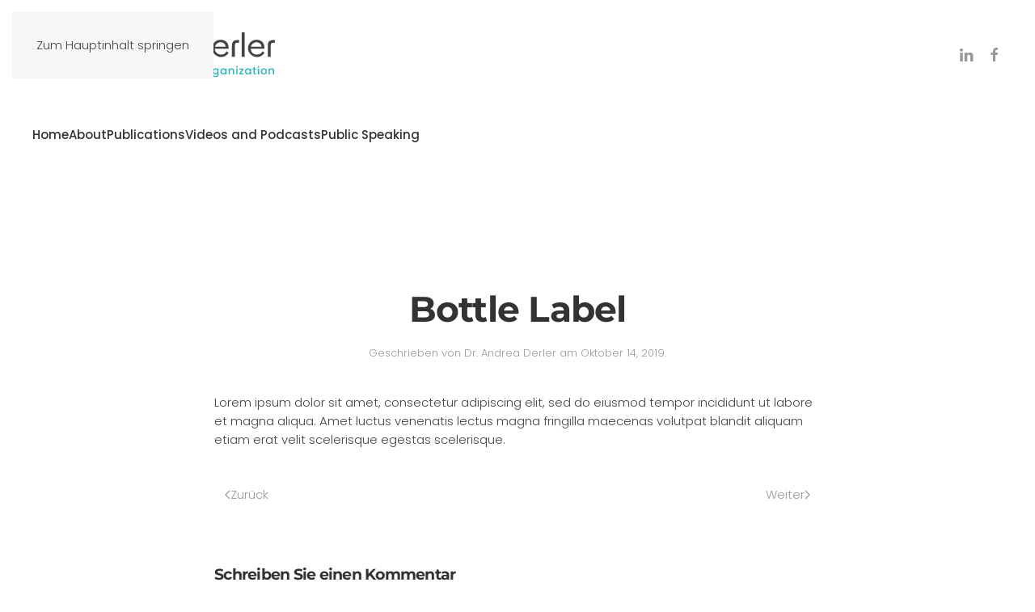

--- FILE ---
content_type: text/html; charset=UTF-8
request_url: https://www.andrea-derler.com/resource/bottle-label/
body_size: 9919
content:
<!DOCTYPE html>
<html lang="de">
    <head>
        <meta charset="UTF-8">
        <meta name="viewport" content="width=device-width, initial-scale=1">
        <link rel="icon" href="/wp-content/uploads/2023/03/Favicon.png" sizes="any">
                <link rel="apple-touch-icon" href="/wp-content/uploads/2023/03/apple-touch-icon.png">
                <link rel="pingback" href="https://www.andrea-derler.com/xmlrpc.php">
                <meta name='robots' content='index, follow, max-image-preview:large, max-snippet:-1, max-video-preview:-1' />

	<!-- This site is optimized with the Yoast SEO plugin v25.7 - https://yoast.com/wordpress/plugins/seo/ -->
	<title>Bottle Label - Andrea Derler</title>
	<link rel="canonical" href="https://www.andrea-derler.com/resource/bottle-label/" />
	<meta property="og:locale" content="de_DE" />
	<meta property="og:type" content="article" />
	<meta property="og:title" content="Bottle Label - Andrea Derler" />
	<meta property="og:description" content="Lorem ipsum dolor sit amet, consectetur adipiscing elit, sed do eiusmod tempor incididunt ut labore et magna aliqua. Amet luctus venenatis lectus magna fringilla maecenas volutpat blandit aliquam etiam erat velit scelerisque egestas scelerisque." />
	<meta property="og:url" content="https://www.andrea-derler.com/resource/bottle-label/" />
	<meta property="og:site_name" content="Andrea Derler" />
	<meta property="og:image" content="https://www.andrea-derler.com/wp-content/uploads/yootheme/resources-post-bottle-label.jpg" />
	<meta property="og:image:width" content="1600" />
	<meta property="og:image:height" content="1067" />
	<meta property="og:image:type" content="image/jpeg" />
	<meta name="twitter:card" content="summary_large_image" />
	<script type="application/ld+json" class="yoast-schema-graph">{"@context":"https://schema.org","@graph":[{"@type":"WebPage","@id":"https://www.andrea-derler.com/resource/bottle-label/","url":"https://www.andrea-derler.com/resource/bottle-label/","name":"Bottle Label - Andrea Derler","isPartOf":{"@id":"https://www.andrea-derler.com/#website"},"datePublished":"2019-10-14T08:47:14+00:00","breadcrumb":{"@id":"https://www.andrea-derler.com/resource/bottle-label/#breadcrumb"},"inLanguage":"de","potentialAction":[{"@type":"ReadAction","target":["https://www.andrea-derler.com/resource/bottle-label/"]}]},{"@type":"BreadcrumbList","@id":"https://www.andrea-derler.com/resource/bottle-label/#breadcrumb","itemListElement":[{"@type":"ListItem","position":1,"name":"Startseite","item":"https://www.andrea-derler.com/"},{"@type":"ListItem","position":2,"name":"Resources","item":"https://www.andrea-derler.com/resource/"},{"@type":"ListItem","position":3,"name":"Bottle Label"}]},{"@type":"WebSite","@id":"https://www.andrea-derler.com/#website","url":"https://www.andrea-derler.com/","name":"Andrea Derler","description":"","publisher":{"@id":"https://www.andrea-derler.com/#/schema/person/ff824d3dd449144131e8566dc9f7e2f8"},"potentialAction":[{"@type":"SearchAction","target":{"@type":"EntryPoint","urlTemplate":"https://www.andrea-derler.com/?s={search_term_string}"},"query-input":{"@type":"PropertyValueSpecification","valueRequired":true,"valueName":"search_term_string"}}],"inLanguage":"de"},{"@type":["Person","Organization"],"@id":"https://www.andrea-derler.com/#/schema/person/ff824d3dd449144131e8566dc9f7e2f8","name":"Dr. Andrea Derler","image":{"@type":"ImageObject","inLanguage":"de","@id":"https://www.andrea-derler.com/#/schema/person/image/","url":"https://www.andrea-derler.com/wp-content/uploads/2024/05/Logo-Andrea-Derler.svg","contentUrl":"https://www.andrea-derler.com/wp-content/uploads/2024/05/Logo-Andrea-Derler.svg","width":1,"height":1,"caption":"Dr. Andrea Derler"},"logo":{"@id":"https://www.andrea-derler.com/#/schema/person/image/"},"sameAs":["https://www.andrea-derler.com"]}]}</script>
	<!-- / Yoast SEO plugin. -->


<link rel='dns-prefetch' href='//www.andrea-derler.com' />
<link rel="alternate" type="application/rss+xml" title="Andrea Derler &raquo; Feed" href="https://www.andrea-derler.com/feed/" />
<link rel="alternate" type="application/rss+xml" title="Andrea Derler &raquo; Kommentar-Feed" href="https://www.andrea-derler.com/comments/feed/" />
<script id="wpp-js" src="https://www.andrea-derler.com/wp-content/plugins/wordpress-popular-posts/assets/js/wpp.min.js?ver=7.3.3" data-sampling="0" data-sampling-rate="100" data-api-url="https://www.andrea-derler.com/wp-json/wordpress-popular-posts" data-post-id="114" data-token="9d77580665" data-lang="0" data-debug="0"></script>
<link rel="alternate" type="application/rss+xml" title="Andrea Derler &raquo; Bottle Label-Kommentar-Feed" href="https://www.andrea-derler.com/resource/bottle-label/feed/" />
<script>
window._wpemojiSettings = {"baseUrl":"https:\/\/s.w.org\/images\/core\/emoji\/16.0.1\/72x72\/","ext":".png","svgUrl":"https:\/\/s.w.org\/images\/core\/emoji\/16.0.1\/svg\/","svgExt":".svg","source":{"concatemoji":"https:\/\/www.andrea-derler.com\/wp-includes\/js\/wp-emoji-release.min.js?ver=6.8.3"}};
/*! This file is auto-generated */
!function(s,n){var o,i,e;function c(e){try{var t={supportTests:e,timestamp:(new Date).valueOf()};sessionStorage.setItem(o,JSON.stringify(t))}catch(e){}}function p(e,t,n){e.clearRect(0,0,e.canvas.width,e.canvas.height),e.fillText(t,0,0);var t=new Uint32Array(e.getImageData(0,0,e.canvas.width,e.canvas.height).data),a=(e.clearRect(0,0,e.canvas.width,e.canvas.height),e.fillText(n,0,0),new Uint32Array(e.getImageData(0,0,e.canvas.width,e.canvas.height).data));return t.every(function(e,t){return e===a[t]})}function u(e,t){e.clearRect(0,0,e.canvas.width,e.canvas.height),e.fillText(t,0,0);for(var n=e.getImageData(16,16,1,1),a=0;a<n.data.length;a++)if(0!==n.data[a])return!1;return!0}function f(e,t,n,a){switch(t){case"flag":return n(e,"\ud83c\udff3\ufe0f\u200d\u26a7\ufe0f","\ud83c\udff3\ufe0f\u200b\u26a7\ufe0f")?!1:!n(e,"\ud83c\udde8\ud83c\uddf6","\ud83c\udde8\u200b\ud83c\uddf6")&&!n(e,"\ud83c\udff4\udb40\udc67\udb40\udc62\udb40\udc65\udb40\udc6e\udb40\udc67\udb40\udc7f","\ud83c\udff4\u200b\udb40\udc67\u200b\udb40\udc62\u200b\udb40\udc65\u200b\udb40\udc6e\u200b\udb40\udc67\u200b\udb40\udc7f");case"emoji":return!a(e,"\ud83e\udedf")}return!1}function g(e,t,n,a){var r="undefined"!=typeof WorkerGlobalScope&&self instanceof WorkerGlobalScope?new OffscreenCanvas(300,150):s.createElement("canvas"),o=r.getContext("2d",{willReadFrequently:!0}),i=(o.textBaseline="top",o.font="600 32px Arial",{});return e.forEach(function(e){i[e]=t(o,e,n,a)}),i}function t(e){var t=s.createElement("script");t.src=e,t.defer=!0,s.head.appendChild(t)}"undefined"!=typeof Promise&&(o="wpEmojiSettingsSupports",i=["flag","emoji"],n.supports={everything:!0,everythingExceptFlag:!0},e=new Promise(function(e){s.addEventListener("DOMContentLoaded",e,{once:!0})}),new Promise(function(t){var n=function(){try{var e=JSON.parse(sessionStorage.getItem(o));if("object"==typeof e&&"number"==typeof e.timestamp&&(new Date).valueOf()<e.timestamp+604800&&"object"==typeof e.supportTests)return e.supportTests}catch(e){}return null}();if(!n){if("undefined"!=typeof Worker&&"undefined"!=typeof OffscreenCanvas&&"undefined"!=typeof URL&&URL.createObjectURL&&"undefined"!=typeof Blob)try{var e="postMessage("+g.toString()+"("+[JSON.stringify(i),f.toString(),p.toString(),u.toString()].join(",")+"));",a=new Blob([e],{type:"text/javascript"}),r=new Worker(URL.createObjectURL(a),{name:"wpTestEmojiSupports"});return void(r.onmessage=function(e){c(n=e.data),r.terminate(),t(n)})}catch(e){}c(n=g(i,f,p,u))}t(n)}).then(function(e){for(var t in e)n.supports[t]=e[t],n.supports.everything=n.supports.everything&&n.supports[t],"flag"!==t&&(n.supports.everythingExceptFlag=n.supports.everythingExceptFlag&&n.supports[t]);n.supports.everythingExceptFlag=n.supports.everythingExceptFlag&&!n.supports.flag,n.DOMReady=!1,n.readyCallback=function(){n.DOMReady=!0}}).then(function(){return e}).then(function(){var e;n.supports.everything||(n.readyCallback(),(e=n.source||{}).concatemoji?t(e.concatemoji):e.wpemoji&&e.twemoji&&(t(e.twemoji),t(e.wpemoji)))}))}((window,document),window._wpemojiSettings);
</script>
<style id='wp-emoji-styles-inline-css'>

	img.wp-smiley, img.emoji {
		display: inline !important;
		border: none !important;
		box-shadow: none !important;
		height: 1em !important;
		width: 1em !important;
		margin: 0 0.07em !important;
		vertical-align: -0.1em !important;
		background: none !important;
		padding: 0 !important;
	}
</style>
<link rel='stylesheet' id='wp-block-library-css' href='https://www.andrea-derler.com/wp-includes/css/dist/block-library/style.min.css?ver=6.8.3' media='all' />
<style id='classic-theme-styles-inline-css'>
/*! This file is auto-generated */
.wp-block-button__link{color:#fff;background-color:#32373c;border-radius:9999px;box-shadow:none;text-decoration:none;padding:calc(.667em + 2px) calc(1.333em + 2px);font-size:1.125em}.wp-block-file__button{background:#32373c;color:#fff;text-decoration:none}
</style>
<style id='global-styles-inline-css'>
:root{--wp--preset--aspect-ratio--square: 1;--wp--preset--aspect-ratio--4-3: 4/3;--wp--preset--aspect-ratio--3-4: 3/4;--wp--preset--aspect-ratio--3-2: 3/2;--wp--preset--aspect-ratio--2-3: 2/3;--wp--preset--aspect-ratio--16-9: 16/9;--wp--preset--aspect-ratio--9-16: 9/16;--wp--preset--color--black: #000000;--wp--preset--color--cyan-bluish-gray: #abb8c3;--wp--preset--color--white: #ffffff;--wp--preset--color--pale-pink: #f78da7;--wp--preset--color--vivid-red: #cf2e2e;--wp--preset--color--luminous-vivid-orange: #ff6900;--wp--preset--color--luminous-vivid-amber: #fcb900;--wp--preset--color--light-green-cyan: #7bdcb5;--wp--preset--color--vivid-green-cyan: #00d084;--wp--preset--color--pale-cyan-blue: #8ed1fc;--wp--preset--color--vivid-cyan-blue: #0693e3;--wp--preset--color--vivid-purple: #9b51e0;--wp--preset--gradient--vivid-cyan-blue-to-vivid-purple: linear-gradient(135deg,rgba(6,147,227,1) 0%,rgb(155,81,224) 100%);--wp--preset--gradient--light-green-cyan-to-vivid-green-cyan: linear-gradient(135deg,rgb(122,220,180) 0%,rgb(0,208,130) 100%);--wp--preset--gradient--luminous-vivid-amber-to-luminous-vivid-orange: linear-gradient(135deg,rgba(252,185,0,1) 0%,rgba(255,105,0,1) 100%);--wp--preset--gradient--luminous-vivid-orange-to-vivid-red: linear-gradient(135deg,rgba(255,105,0,1) 0%,rgb(207,46,46) 100%);--wp--preset--gradient--very-light-gray-to-cyan-bluish-gray: linear-gradient(135deg,rgb(238,238,238) 0%,rgb(169,184,195) 100%);--wp--preset--gradient--cool-to-warm-spectrum: linear-gradient(135deg,rgb(74,234,220) 0%,rgb(151,120,209) 20%,rgb(207,42,186) 40%,rgb(238,44,130) 60%,rgb(251,105,98) 80%,rgb(254,248,76) 100%);--wp--preset--gradient--blush-light-purple: linear-gradient(135deg,rgb(255,206,236) 0%,rgb(152,150,240) 100%);--wp--preset--gradient--blush-bordeaux: linear-gradient(135deg,rgb(254,205,165) 0%,rgb(254,45,45) 50%,rgb(107,0,62) 100%);--wp--preset--gradient--luminous-dusk: linear-gradient(135deg,rgb(255,203,112) 0%,rgb(199,81,192) 50%,rgb(65,88,208) 100%);--wp--preset--gradient--pale-ocean: linear-gradient(135deg,rgb(255,245,203) 0%,rgb(182,227,212) 50%,rgb(51,167,181) 100%);--wp--preset--gradient--electric-grass: linear-gradient(135deg,rgb(202,248,128) 0%,rgb(113,206,126) 100%);--wp--preset--gradient--midnight: linear-gradient(135deg,rgb(2,3,129) 0%,rgb(40,116,252) 100%);--wp--preset--font-size--small: 13px;--wp--preset--font-size--medium: 20px;--wp--preset--font-size--large: 36px;--wp--preset--font-size--x-large: 42px;--wp--preset--spacing--20: 0.44rem;--wp--preset--spacing--30: 0.67rem;--wp--preset--spacing--40: 1rem;--wp--preset--spacing--50: 1.5rem;--wp--preset--spacing--60: 2.25rem;--wp--preset--spacing--70: 3.38rem;--wp--preset--spacing--80: 5.06rem;--wp--preset--shadow--natural: 6px 6px 9px rgba(0, 0, 0, 0.2);--wp--preset--shadow--deep: 12px 12px 50px rgba(0, 0, 0, 0.4);--wp--preset--shadow--sharp: 6px 6px 0px rgba(0, 0, 0, 0.2);--wp--preset--shadow--outlined: 6px 6px 0px -3px rgba(255, 255, 255, 1), 6px 6px rgba(0, 0, 0, 1);--wp--preset--shadow--crisp: 6px 6px 0px rgba(0, 0, 0, 1);}:where(.is-layout-flex){gap: 0.5em;}:where(.is-layout-grid){gap: 0.5em;}body .is-layout-flex{display: flex;}.is-layout-flex{flex-wrap: wrap;align-items: center;}.is-layout-flex > :is(*, div){margin: 0;}body .is-layout-grid{display: grid;}.is-layout-grid > :is(*, div){margin: 0;}:where(.wp-block-columns.is-layout-flex){gap: 2em;}:where(.wp-block-columns.is-layout-grid){gap: 2em;}:where(.wp-block-post-template.is-layout-flex){gap: 1.25em;}:where(.wp-block-post-template.is-layout-grid){gap: 1.25em;}.has-black-color{color: var(--wp--preset--color--black) !important;}.has-cyan-bluish-gray-color{color: var(--wp--preset--color--cyan-bluish-gray) !important;}.has-white-color{color: var(--wp--preset--color--white) !important;}.has-pale-pink-color{color: var(--wp--preset--color--pale-pink) !important;}.has-vivid-red-color{color: var(--wp--preset--color--vivid-red) !important;}.has-luminous-vivid-orange-color{color: var(--wp--preset--color--luminous-vivid-orange) !important;}.has-luminous-vivid-amber-color{color: var(--wp--preset--color--luminous-vivid-amber) !important;}.has-light-green-cyan-color{color: var(--wp--preset--color--light-green-cyan) !important;}.has-vivid-green-cyan-color{color: var(--wp--preset--color--vivid-green-cyan) !important;}.has-pale-cyan-blue-color{color: var(--wp--preset--color--pale-cyan-blue) !important;}.has-vivid-cyan-blue-color{color: var(--wp--preset--color--vivid-cyan-blue) !important;}.has-vivid-purple-color{color: var(--wp--preset--color--vivid-purple) !important;}.has-black-background-color{background-color: var(--wp--preset--color--black) !important;}.has-cyan-bluish-gray-background-color{background-color: var(--wp--preset--color--cyan-bluish-gray) !important;}.has-white-background-color{background-color: var(--wp--preset--color--white) !important;}.has-pale-pink-background-color{background-color: var(--wp--preset--color--pale-pink) !important;}.has-vivid-red-background-color{background-color: var(--wp--preset--color--vivid-red) !important;}.has-luminous-vivid-orange-background-color{background-color: var(--wp--preset--color--luminous-vivid-orange) !important;}.has-luminous-vivid-amber-background-color{background-color: var(--wp--preset--color--luminous-vivid-amber) !important;}.has-light-green-cyan-background-color{background-color: var(--wp--preset--color--light-green-cyan) !important;}.has-vivid-green-cyan-background-color{background-color: var(--wp--preset--color--vivid-green-cyan) !important;}.has-pale-cyan-blue-background-color{background-color: var(--wp--preset--color--pale-cyan-blue) !important;}.has-vivid-cyan-blue-background-color{background-color: var(--wp--preset--color--vivid-cyan-blue) !important;}.has-vivid-purple-background-color{background-color: var(--wp--preset--color--vivid-purple) !important;}.has-black-border-color{border-color: var(--wp--preset--color--black) !important;}.has-cyan-bluish-gray-border-color{border-color: var(--wp--preset--color--cyan-bluish-gray) !important;}.has-white-border-color{border-color: var(--wp--preset--color--white) !important;}.has-pale-pink-border-color{border-color: var(--wp--preset--color--pale-pink) !important;}.has-vivid-red-border-color{border-color: var(--wp--preset--color--vivid-red) !important;}.has-luminous-vivid-orange-border-color{border-color: var(--wp--preset--color--luminous-vivid-orange) !important;}.has-luminous-vivid-amber-border-color{border-color: var(--wp--preset--color--luminous-vivid-amber) !important;}.has-light-green-cyan-border-color{border-color: var(--wp--preset--color--light-green-cyan) !important;}.has-vivid-green-cyan-border-color{border-color: var(--wp--preset--color--vivid-green-cyan) !important;}.has-pale-cyan-blue-border-color{border-color: var(--wp--preset--color--pale-cyan-blue) !important;}.has-vivid-cyan-blue-border-color{border-color: var(--wp--preset--color--vivid-cyan-blue) !important;}.has-vivid-purple-border-color{border-color: var(--wp--preset--color--vivid-purple) !important;}.has-vivid-cyan-blue-to-vivid-purple-gradient-background{background: var(--wp--preset--gradient--vivid-cyan-blue-to-vivid-purple) !important;}.has-light-green-cyan-to-vivid-green-cyan-gradient-background{background: var(--wp--preset--gradient--light-green-cyan-to-vivid-green-cyan) !important;}.has-luminous-vivid-amber-to-luminous-vivid-orange-gradient-background{background: var(--wp--preset--gradient--luminous-vivid-amber-to-luminous-vivid-orange) !important;}.has-luminous-vivid-orange-to-vivid-red-gradient-background{background: var(--wp--preset--gradient--luminous-vivid-orange-to-vivid-red) !important;}.has-very-light-gray-to-cyan-bluish-gray-gradient-background{background: var(--wp--preset--gradient--very-light-gray-to-cyan-bluish-gray) !important;}.has-cool-to-warm-spectrum-gradient-background{background: var(--wp--preset--gradient--cool-to-warm-spectrum) !important;}.has-blush-light-purple-gradient-background{background: var(--wp--preset--gradient--blush-light-purple) !important;}.has-blush-bordeaux-gradient-background{background: var(--wp--preset--gradient--blush-bordeaux) !important;}.has-luminous-dusk-gradient-background{background: var(--wp--preset--gradient--luminous-dusk) !important;}.has-pale-ocean-gradient-background{background: var(--wp--preset--gradient--pale-ocean) !important;}.has-electric-grass-gradient-background{background: var(--wp--preset--gradient--electric-grass) !important;}.has-midnight-gradient-background{background: var(--wp--preset--gradient--midnight) !important;}.has-small-font-size{font-size: var(--wp--preset--font-size--small) !important;}.has-medium-font-size{font-size: var(--wp--preset--font-size--medium) !important;}.has-large-font-size{font-size: var(--wp--preset--font-size--large) !important;}.has-x-large-font-size{font-size: var(--wp--preset--font-size--x-large) !important;}
:where(.wp-block-post-template.is-layout-flex){gap: 1.25em;}:where(.wp-block-post-template.is-layout-grid){gap: 1.25em;}
:where(.wp-block-columns.is-layout-flex){gap: 2em;}:where(.wp-block-columns.is-layout-grid){gap: 2em;}
:root :where(.wp-block-pullquote){font-size: 1.5em;line-height: 1.6;}
</style>
<link rel='stylesheet' id='wordpress-popular-posts-css-css' href='https://www.andrea-derler.com/wp-content/plugins/wordpress-popular-posts/assets/css/wpp.css?ver=7.3.3' media='all' />
<link href="https://www.andrea-derler.com/wp-content/themes/yootheme/css/theme.1.css?ver=1755333910" rel="stylesheet">
<link rel="https://api.w.org/" href="https://www.andrea-derler.com/wp-json/" /><link rel="alternate" title="JSON" type="application/json" href="https://www.andrea-derler.com/wp-json/wp/v2/resource/114" /><link rel="EditURI" type="application/rsd+xml" title="RSD" href="https://www.andrea-derler.com/xmlrpc.php?rsd" />
<meta name="generator" content="WordPress 6.8.3" />
<link rel='shortlink' href='https://www.andrea-derler.com/?p=114' />
<link rel="alternate" title="oEmbed (JSON)" type="application/json+oembed" href="https://www.andrea-derler.com/wp-json/oembed/1.0/embed?url=https%3A%2F%2Fwww.andrea-derler.com%2Fresource%2Fbottle-label%2F" />
<link rel="alternate" title="oEmbed (XML)" type="text/xml+oembed" href="https://www.andrea-derler.com/wp-json/oembed/1.0/embed?url=https%3A%2F%2Fwww.andrea-derler.com%2Fresource%2Fbottle-label%2F&#038;format=xml" />
            <style id="wpp-loading-animation-styles">@-webkit-keyframes bgslide{from{background-position-x:0}to{background-position-x:-200%}}@keyframes bgslide{from{background-position-x:0}to{background-position-x:-200%}}.wpp-widget-block-placeholder,.wpp-shortcode-placeholder{margin:0 auto;width:60px;height:3px;background:#dd3737;background:linear-gradient(90deg,#dd3737 0%,#571313 10%,#dd3737 100%);background-size:200% auto;border-radius:3px;-webkit-animation:bgslide 1s infinite linear;animation:bgslide 1s infinite linear}</style>
            <script src="https://www.andrea-derler.com/wp-content/themes/yootheme/vendor/assets/uikit/dist/js/uikit.min.js?ver=4.5.24"></script>
<script src="https://www.andrea-derler.com/wp-content/themes/yootheme/vendor/assets/uikit/dist/js/uikit-icons-design-bites.min.js?ver=4.5.24"></script>
<script src="https://www.andrea-derler.com/wp-content/themes/yootheme/js/theme.js?ver=4.5.24"></script>
<script>window.yootheme ||= {}; var $theme = yootheme.theme = {"i18n":{"close":{"label":"Schlie\u00dfen","0":"yootheme"},"totop":{"label":"Back to top","0":"yootheme"},"marker":{"label":"Open","0":"yootheme"},"navbarToggleIcon":{"label":"Men\u00fc \u00f6ffnen","0":"yootheme"},"paginationPrevious":{"label":"Vorherige Seite","0":"yootheme"},"paginationNext":{"label":"N\u00e4chste Seite","0":"yootheme"},"searchIcon":{"toggle":"Open Search","submit":"Suche starten"},"slider":{"next":"N\u00e4chstes Bild","previous":"Vorheriges Bild","slideX":"Bild %s","slideLabel":"%s von %s"},"slideshow":{"next":"N\u00e4chstes Bild","previous":"Vorheriges Bild","slideX":"Bild %s","slideLabel":"%s von %s"},"lightboxPanel":{"next":"N\u00e4chstes Bild","previous":"Vorheriges Bild","slideLabel":"%s von %s","close":"Schlie\u00dfen"}}};</script>
    </head>
    <body class="wp-singular resource-template-default single single-resource postid-114 wp-theme-yootheme ">

        
        <div class="uk-hidden-visually uk-notification uk-notification-top-left uk-width-auto">
            <div class="uk-notification-message">
                <a href="#tm-main" class="uk-link-reset">Zum Hauptinhalt springen</a>
            </div>
        </div>

        
        
        <div class="tm-page">

                        


<header class="tm-header-mobile uk-hidden@m">


        <div uk-sticky show-on-up animation="uk-animation-slide-top" cls-active="uk-navbar-sticky" sel-target=".uk-navbar-container">
    
        <div class="uk-navbar-container">

            <div class="uk-container uk-container-expand">
                <nav class="uk-navbar" uk-navbar="{&quot;align&quot;:&quot;left&quot;,&quot;container&quot;:&quot;.tm-header-mobile &gt; [uk-sticky]&quot;,&quot;boundary&quot;:&quot;.tm-header-mobile .uk-navbar-container&quot;}">

                                        <div class="uk-navbar-left ">

                                                    <a href="https://www.andrea-derler.com/" aria-label="Zurück zur Startseite" class="uk-logo uk-navbar-item">
    <img alt="Dr. Andrea Derler" loading="eager" width="300" height="56" src="/wp-content/uploads/2024/05/Logo-Andrea-Derler.svg"></a>                        
                                                                            
                        
                    </div>
                    
                    
                                        <div class="uk-navbar-right">

                        
                                                    <a uk-toggle href="#tm-dialog-mobile" class="uk-navbar-toggle">

        
        <div uk-navbar-toggle-icon></div>

        
    </a>                        
                    </div>
                    
                </nav>
            </div>

        </div>

        </div>
    



        <div id="tm-dialog-mobile" uk-offcanvas="container: true; overlay: true" mode="push" flip>
        <div class="uk-offcanvas-bar uk-flex uk-flex-column">

                        <button class="uk-offcanvas-close uk-close-large" type="button" uk-close uk-toggle="cls: uk-close-large; mode: media; media: @s"></button>
            
                        <div class="uk-margin-auto-vertical uk-text-center">
                
<div class="uk-grid uk-child-width-1-1" uk-grid>    <div>
<div class="uk-panel widget widget_nav_menu" id="nav_menu-2">

    
    
<ul class="uk-nav uk-nav-primary uk-nav- uk-nav-center">
    
	<li class="menu-item menu-item-type-post_type menu-item-object-page menu-item-home"><a href="https://www.andrea-derler.com/">Home</a></li>
	<li class="menu-item menu-item-type-post_type menu-item-object-page"><a href="https://www.andrea-derler.com/about/">About</a></li>
	<li class="menu-item menu-item-type-post_type menu-item-object-page menu-item-has-children uk-parent"><a href="https://www.andrea-derler.com/publications/">Publications</a>
	<ul class="uk-nav-sub">

		<li class="menu-item menu-item-type-post_type menu-item-object-page"><a href="https://www.andrea-derler.com/publications/publications-2025/">Publications 2025</a></li>
		<li class="menu-item menu-item-type-post_type menu-item-object-page"><a href="https://www.andrea-derler.com/publications/andrea-derler-2024-leadership-research-publications/">Publications 2024</a></li>
		<li class="menu-item menu-item-type-post_type menu-item-object-page"><a href="https://www.andrea-derler.com/publications/publications-2023/">Publications 2023</a></li>
		<li class="menu-item menu-item-type-post_type menu-item-object-page"><a href="https://www.andrea-derler.com/publications/2022-2/">Publications 2022</a></li>
		<li class="menu-item menu-item-type-post_type menu-item-object-page"><a href="https://www.andrea-derler.com/publications/2021-2/">Publications 2021</a></li>
		<li class="menu-item menu-item-type-post_type menu-item-object-page"><a href="https://www.andrea-derler.com/publications/2020-2/">Publications 2020</a></li>
		<li class="menu-item menu-item-type-post_type menu-item-object-page"><a href="https://www.andrea-derler.com/publications/publications-2019/">Publications 2019</a></li>
		<li class="menu-item menu-item-type-post_type menu-item-object-page"><a href="https://www.andrea-derler.com/publications/publications-2018/">Publications 2018</a></li>
		<li class="menu-item menu-item-type-post_type menu-item-object-page"><a href="https://www.andrea-derler.com/publications/publications-2017/">Publications 2017</a></li>
		<li class="menu-item menu-item-type-post_type menu-item-object-page"><a href="https://www.andrea-derler.com/publications/publications-2016/">Publications 2016</a></li>
		<li class="menu-item menu-item-type-post_type menu-item-object-page"><a href="https://www.andrea-derler.com/publications/publications-2015/">Publications 2015</a></li>
		<li class="menu-item menu-item-type-post_type menu-item-object-page"><a href="https://www.andrea-derler.com/publications/publications-2014/">Publications 2014</a></li></ul></li>
	<li class="menu-item menu-item-type-post_type menu-item-object-page"><a href="https://www.andrea-derler.com/andrea-derler-featured-guest-on-leadership-podcasts/">Videos and Podcasts</a></li>
	<li class="menu-item menu-item-type-post_type menu-item-object-page"><a href="https://www.andrea-derler.com/andrea-derler-leadership-speaker-research-expert/">Public Speaking</a></li></ul>

</div>
</div>    <div>
<div class="uk-panel">

    
    <ul class="uk-grid uk-flex-inline uk-flex-middle uk-flex-nowrap uk-grid-small">                    <li><a href="https://www.linkedin.com/in/andrea-derler-ph-d-647b533" class="uk-preserve-width uk-icon-link" rel="noreferrer" target="_blank"><span uk-icon="icon: linkedin;"></span></a></li>
                    <li><a href="https://www.facebook.com/andrea.derler" class="uk-preserve-width uk-icon-link" rel="noreferrer" target="_blank"><span uk-icon="icon: facebook;"></span></a></li>
            </ul>
</div>
</div></div>            </div>
            
            
        </div>
    </div>
    
    
    

</header>




<header class="tm-header uk-visible@m">






        <div class="tm-headerbar-default tm-headerbar tm-headerbar-top">
        <div class="uk-container">

                        <div class="uk-grid uk-grid-medium uk-child-width-auto uk-flex-middle">
                <div class="">
            
                                        <a href="https://www.andrea-derler.com/" aria-label="Zurück zur Startseite" class="uk-logo">
    <img alt="Dr. Andrea Derler" loading="eager" width="300" height="56" src="/wp-content/uploads/2024/05/Logo-Andrea-Derler.svg"></a>                    
                            </div>
                <div class="uk-margin-auto-left">

                    
<div class="uk-panel">

    
    <ul class="uk-grid uk-flex-inline uk-flex-middle uk-flex-nowrap uk-grid-small">                    <li><a href="https://www.linkedin.com/in/andrea-derler-ph-d-647b533/" class="uk-preserve-width uk-icon-link" rel="noreferrer" target="_blank"><span uk-icon="icon: linkedin;"></span></a></li>
                    <li><a href="https://www.facebook.com/andrea.derler" class="uk-preserve-width uk-icon-link" rel="noreferrer" target="_blank"><span uk-icon="icon: facebook;"></span></a></li>
            </ul>
</div>

                </div>
            </div>
            
        </div>
    </div>
    
    
                <div uk-sticky media="@m" show-on-up animation="uk-animation-slide-top" cls-active="uk-navbar-sticky" sel-target=".uk-navbar-container">
        
            <div class="uk-navbar-container">

                <div class="uk-container">
                    <nav class="uk-navbar uk-flex-auto" uk-navbar="{&quot;align&quot;:&quot;left&quot;,&quot;container&quot;:&quot;.tm-header &gt; [uk-sticky]&quot;,&quot;boundary&quot;:&quot;.tm-header .uk-navbar-container&quot;}">

                                                <div class="uk-navbar-left ">

                                                        
<ul class="uk-navbar-nav">
    
	<li class="menu-item menu-item-type-post_type menu-item-object-page menu-item-home"><a href="https://www.andrea-derler.com/">Home</a></li>
	<li class="menu-item menu-item-type-post_type menu-item-object-page"><a href="https://www.andrea-derler.com/about/">About</a></li>
	<li class="menu-item menu-item-type-post_type menu-item-object-page menu-item-has-children uk-parent"><a href="https://www.andrea-derler.com/publications/">Publications</a>
	<div class="uk-drop uk-navbar-dropdown"><div><ul class="uk-nav uk-navbar-dropdown-nav">

		<li class="menu-item menu-item-type-post_type menu-item-object-page"><a href="https://www.andrea-derler.com/publications/publications-2025/">Publications 2025</a></li>
		<li class="menu-item menu-item-type-post_type menu-item-object-page"><a href="https://www.andrea-derler.com/publications/andrea-derler-2024-leadership-research-publications/">Publications 2024</a></li>
		<li class="menu-item menu-item-type-post_type menu-item-object-page"><a href="https://www.andrea-derler.com/publications/publications-2023/">Publications 2023</a></li>
		<li class="menu-item menu-item-type-post_type menu-item-object-page"><a href="https://www.andrea-derler.com/publications/2022-2/">Publications 2022</a></li>
		<li class="menu-item menu-item-type-post_type menu-item-object-page"><a href="https://www.andrea-derler.com/publications/2021-2/">Publications 2021</a></li>
		<li class="menu-item menu-item-type-post_type menu-item-object-page"><a href="https://www.andrea-derler.com/publications/2020-2/">Publications 2020</a></li>
		<li class="menu-item menu-item-type-post_type menu-item-object-page"><a href="https://www.andrea-derler.com/publications/publications-2019/">Publications 2019</a></li>
		<li class="menu-item menu-item-type-post_type menu-item-object-page"><a href="https://www.andrea-derler.com/publications/publications-2018/">Publications 2018</a></li>
		<li class="menu-item menu-item-type-post_type menu-item-object-page"><a href="https://www.andrea-derler.com/publications/publications-2017/">Publications 2017</a></li>
		<li class="menu-item menu-item-type-post_type menu-item-object-page"><a href="https://www.andrea-derler.com/publications/publications-2016/">Publications 2016</a></li>
		<li class="menu-item menu-item-type-post_type menu-item-object-page"><a href="https://www.andrea-derler.com/publications/publications-2015/">Publications 2015</a></li>
		<li class="menu-item menu-item-type-post_type menu-item-object-page"><a href="https://www.andrea-derler.com/publications/publications-2014/">Publications 2014</a></li></ul></div></div></li>
	<li class="menu-item menu-item-type-post_type menu-item-object-page"><a href="https://www.andrea-derler.com/andrea-derler-featured-guest-on-leadership-podcasts/">Videos and Podcasts</a></li>
	<li class="menu-item menu-item-type-post_type menu-item-object-page"><a href="https://www.andrea-derler.com/andrea-derler-leadership-speaker-research-expert/">Public Speaking</a></li></ul>
                            
                            
                        </div>
                        
                        
                    </nav>
                </div>

            </div>

                </div>
        
    




</header>

            
            
            <main id="tm-main"  class="tm-main uk-section uk-section-default" uk-height-viewport="expand: true">

                                <div class="uk-container">

                    
                            
                
<article id="post-114" class="uk-article post-114 resource type-resource status-publish hentry" typeof="Article" vocab="https://schema.org/">

    <meta property="name" content="Bottle Label">
    <meta property="author" typeof="Person" content="Dr. Andrea Derler">
    <meta property="dateModified" content="2019-10-14T08:47:14+02:00">
    <meta class="uk-margin-remove-adjacent" property="datePublished" content="2019-10-14T08:47:14+02:00">

            
        <div class="uk-container uk-container-xsmall">
    
        
        <h1 property="headline" class="uk-margin-large-top uk-margin-remove-bottom uk-text-center uk-article-title">Bottle Label</h1>
                            <p class="uk-margin-top uk-margin-remove-bottom uk-article-meta uk-text-center">
                Geschrieben von <a href="https://www.andrea-derler.com/author/derler/">Dr. Andrea Derler</a> am <time datetime="2019-10-14T08:47:14+02:00">Oktober 14, 2019</time>.                                            </p>
                
        
        
                    <div class="uk-margin-medium-top" property="text">

                
                                    <p>Lorem ipsum dolor sit amet, consectetur adipiscing elit, sed do eiusmod tempor incididunt ut labore et magna aliqua. Amet luctus venenatis lectus magna fringilla maecenas volutpat blandit aliquam etiam erat velit scelerisque egestas scelerisque.</p>
                
                
            </div>
        
        
        
                <nav class="uk-margin-medium">
            <ul class="uk-pagination uk-margin-remove-bottom">
                                <li><a href="https://www.andrea-derler.com/resource/bokeh-lights/" rel="prev"><span uk-pagination-previous></span> Zurück</a></li>
                                                <li class="uk-margin-auto-left"><a href="https://www.andrea-derler.com/resource/craft-icons/" rel="next">Weiter <span uk-pagination-next></span></a></li>
                            </ul>
        </nav>
        
        
        </div>
    
</article>
<div class="uk-container uk-container-xsmall">
<div id="comments" class="uk-margin-large-top">

    
    
    	<div id="respond" class="comment-respond">
		<h3 id="reply-title" class="uk-h4 uk-margin-medium-top comment-reply-title">Schreiben Sie einen Kommentar <small><a rel="nofollow" id="cancel-comment-reply-link" class="uk-link-muted" href="/resource/bottle-label/#respond" style="display:none;">Antwort abbrechen</a></small></h3><p class="must-log-in">Sie müssen <a href="https://www.andrea-derler.com/wp-login.php?redirect_to=https%3A%2F%2Fwww.andrea-derler.com%2Fresource%2Fbottle-label%2F">angemeldet</a> sein, um einen Kommentar abzugeben.</p>	</div><!-- #respond -->
	<script>if (window.commentform) {commentform.removeAttribute("novalidate")}</script>
</div>

</div>        
                        
                </div>
                
            </main>

            
                        <footer>
                <!-- Builder #footer -->
<div class="uk-section-muted uk-section uk-section-small">
    
        
        
        
            
                                <div class="uk-container">                
                    <div class="uk-grid tm-grid-expand uk-grid-row-large uk-grid-margin-large" uk-grid>
<div class="uk-width-1-2@m">
    
        
            
            
            
                
                    
<div class="uk-h4 uk-text-left@m uk-text-center">        <p>Dr. Andrea Derler<br /><em>Studying Humans Behind Data.</em></p>    </div>
                
            
        
    
</div>
<div class="uk-width-1-3 uk-width-expand@m">
    
        
            
            
            
                
                    
                
            
        
    
</div>
<div class="uk-width-1-3 uk-width-expand@m">
    
        
            
            
            
                
                    
<h3 class="uk-h5 uk-text-left@m uk-text-center">        Website    </h3>
<ul class="uk-list uk-text-left@m uk-text-center">
    
    
                <li class="el-item">            <div class="el-content uk-panel"><a href="/index.php?page_id=160" class="el-link uk-link-muted uk-margin-remove-last-child">About</a></div>        </li>                <li class="el-item">            <div class="el-content uk-panel"><a href="/resources/" class="el-link uk-link-muted uk-margin-remove-last-child"><p>Publications</p></a></div>        </li>                <li class="el-item">            <div class="el-content uk-panel"><a href="/data-protection/" class="el-link uk-link-muted uk-margin-remove-last-child"><p>Data Protection</p></a></div>        </li>                <li class="el-item">            <div class="el-content uk-panel"><a href="/imprint-contact/" class="el-link uk-link-muted uk-margin-remove-last-child"><p>Legal</p></a></div>        </li>        
    
    
</ul>
                
            
        
    
</div>
<div class="uk-width-1-3 uk-width-expand@m">
    
        
            
            
            
                
                    
<h3 class="uk-h5 uk-text-left@m uk-text-center">        Social    </h3>
<ul class="uk-list uk-text-left@m uk-text-center">
    
    
                <li class="el-item">            <div class="el-content uk-panel"><a href="https://www.linkedin.com/in/andrea-derler-ph-d-647b533" class="el-link uk-link-muted uk-margin-remove-last-child"><p>LinkedIn</p></a></div>        </li>                <li class="el-item">            <div class="el-content uk-panel"><a href="https://www.facebook.com/yootheme" class="el-link uk-link-muted uk-margin-remove-last-child">Facebook</a></div>        </li>        
    
    
</ul>
                
            
        
    
</div></div>
                                </div>                
            
        
    
</div>
<div class="uk-section-default uk-section uk-section-small">
    
        
        
        
            
                                <div class="uk-container">                
                    <div class="uk-grid tm-grid-expand uk-grid-row-small uk-grid-margin-small" uk-grid>
<div class="uk-width-1-3@m">
    
        
            
            
            
                
                    
                
            
        
    
</div>
<div class="uk-grid-item-match uk-flex-bottom uk-width-1-3@m">
    
        
            
            
                        <div class="uk-panel uk-width-1-1">            
                
                    <div class="uk-panel uk-text-meta uk-margin uk-text-center@m uk-text-center"><p>© <script> document.currentScript.insertAdjacentHTML('afterend', '<time datetime="' + new Date().toJSON() + '">' + new Intl.DateTimeFormat(document.documentElement.lang, {year: 'numeric'}).format() + '</time>'); </script> Andrea Derler. All rights reserved. </p></div>
                
                        </div>            
        
    
</div>
<div class="uk-width-1-3@m">
    
        
            
            
            
                
                    
                
            
        
    
</div></div>
                                </div>                
            
        
    
</div>            </footer>
            
        </div>

        
        <script type="speculationrules">
{"prefetch":[{"source":"document","where":{"and":[{"href_matches":"\/*"},{"not":{"href_matches":["\/wp-*.php","\/wp-admin\/*","\/wp-content\/uploads\/*","\/wp-content\/*","\/wp-content\/plugins\/*","\/wp-content\/themes\/yootheme\/*","\/*\\?(.+)"]}},{"not":{"selector_matches":"a[rel~=\"nofollow\"]"}},{"not":{"selector_matches":".no-prefetch, .no-prefetch a"}}]},"eagerness":"conservative"}]}
</script>
<script src="https://www.andrea-derler.com/wp-includes/js/comment-reply.min.js?ver=6.8.3" id="comment-reply-js" async data-wp-strategy="async"></script>
    </body>
</html>


--- FILE ---
content_type: image/svg+xml
request_url: https://www.andrea-derler.com/wp-content/uploads/2024/05/Logo-Andrea-Derler.svg
body_size: 261380
content:
<?xml version="1.0" encoding="UTF-8"?>
<svg id="Ebene_1" data-name="Ebene 1" xmlns="http://www.w3.org/2000/svg" version="1.1" xmlns:i="http://ns.adobe.com/AdobeIllustrator/10.0/" viewBox="0 0 1729 325">
  <defs>
    <style>
      .cls-1 {
        fill: #27b3ba;
      }

      .cls-1, .cls-2 {
        stroke-width: 0px;
      }

      .cls-2 {
        fill: #424343;
      }
    </style>
  </defs>
  <g>
    <path class="cls-2" d="M.6,9.1h44.3c49.8,0,86.3,32.7,86.3,83.8s-36.5,83.6-86.3,83.6H.6V9.1ZM44.9,155.5c37.5,0,63.5-24.2,63.5-62.6s-26-62.8-63.5-62.8h-22.4v125.4h22.4Z"/>
    <path class="cls-2" d="M192.4,55.9h13.5v19.2h-11.6c-12.8,0-18,4.8-18,18.5v82.9h-21v-82.7c0-26,12.3-37.9,37.2-37.9Z"/>
    <path class="cls-2" d="M213.8,149.3h21.9v27.2h-21.9v-27.2Z"/>
    <path class="cls-2" d="M357,9.1h21.2l57.8,167.4h-23.1l-11.6-35.2h-67.1l-11.6,35.2h-22.8L357,9.1ZM394.7,121.9l-27.2-82-26.9,82h54.1Z"/>
    <path class="cls-2" d="M501.8,53.2c29.7,0,47.5,19,47.5,50.9v72.4h-21v-71.7c0-20.6-9.4-31.7-26.5-31.7s-26.7,11.2-26.7,31.7v71.7h-21v-72.4c0-32,17.6-50.9,47.7-50.9Z"/>
    <path class="cls-2" d="M572.1,116.2c0-36.8,26.7-62.6,59.8-62.6s32.4,6.9,41.3,18.5c-.2-8.2-.5-16.9-.5-25.8V.4h21v176.1h-19l-.2-18.3c-8.4,12.8-24.7,20.6-42.7,20.6-33.1,0-59.8-25.8-59.8-62.6ZM634.2,159.1c22.2,0,40.2-15.3,40.2-42.9s-18-43.2-40.2-43.2-41.1,17.8-41.1,43.2,17.6,42.9,41.1,42.9Z"/>
    <path class="cls-2" d="M761,55.9h13.5v19.2h-11.6c-12.8,0-18,4.8-18,18.5v82.9h-21v-82.7c0-26,12.3-37.9,37.2-37.9Z"/>
    <path class="cls-2" d="M781.5,116.7c0-36.1,25.6-63,60.5-63s58,20.8,57.3,65.3h-98.2c1.1,23.7,17.6,41.3,42.5,41.3s32-8.7,40.9-23.3l14.6,10.7c-10.5,16.4-28.8,31.1-55.7,31.1s-61.9-26.7-61.9-62.1ZM878.8,103.2c-3.9-21.5-19-31.7-37-31.7s-35.2,13.5-39.5,31.7h76.5Z"/>
    <path class="cls-2" d="M916.7,116.2c0-36.8,26.7-62.6,59.8-62.6s34.3,7.8,42.7,20.6l.2-18.3h19v120.6h-19l-.2-18.3c-8.4,12.8-24.7,20.6-42.7,20.6-33.1,0-59.8-25.8-59.8-62.6ZM978.8,159.1c22.2,0,40.2-15.3,40.2-42.9s-18-43.2-40.2-43.2-41.1,17.8-41.1,43.2,17.6,42.9,41.1,42.9Z"/>
    <path class="cls-2" d="M1131.4,9.1h44.3c49.8,0,86.3,32.7,86.3,83.8s-36.5,83.6-86.3,83.6h-44.3V9.1ZM1175.7,155.5c37.5,0,63.5-24.2,63.5-62.6s-26-62.8-63.5-62.8h-22.4v125.4h22.4Z"/>
    <path class="cls-2" d="M1281.4,116.7c0-36.1,25.6-63,60.5-63s58,20.8,57.3,65.3h-98.2c1.1,23.7,17.6,41.3,42.5,41.3s32-8.7,40.9-23.3l14.6,10.7c-10.5,16.4-28.8,31.1-55.7,31.1s-61.9-26.7-61.9-62.1ZM1378.7,103.2c-3.9-21.5-19-31.7-37-31.7s-35.2,13.5-39.5,31.7h76.5Z"/>
    <path class="cls-2" d="M1459.8,55.9h13.5v19.2h-11.6c-12.8,0-18,4.8-18,18.5v82.9h-21v-82.7c0-26,12.3-37.9,37.2-37.9Z"/>
    <path class="cls-2" d="M1492.2.4h21v176.1h-21V.4Z"/>
    <path class="cls-2" d="M1537.2,116.7c0-36.1,25.6-63,60.5-63s58,20.8,57.3,65.3h-98.2c1.1,23.7,17.6,41.3,42.5,41.3s32-8.7,40.9-23.3l14.6,10.7c-10.5,16.4-28.8,31.1-55.7,31.1s-61.9-26.7-61.9-62.1ZM1634.5,103.2c-3.9-21.5-19-31.7-37-31.7s-35.2,13.5-39.5,31.7h76.5Z"/>
    <path class="cls-2" d="M1715.5,55.9h13.5v19.2h-11.6c-12.8,0-18,4.8-18,18.5v82.9h-21v-82.7c0-26,12.3-37.9,37.2-37.9Z"/>
  </g>
  <g>
    <path class="cls-1" d="M11.2,257v15.8h18.6v7.2H11.2v16.5h20.9v7.2H2.4v-53.8h29.7v7.2H11.2Z"/>
    <path class="cls-1" d="M46.5,270.8c1.8-3.3,4.2-5.9,7.4-7.7,3.1-1.8,6.8-2.7,10.8-2.7s9.4,1.2,12.8,3.7c3.4,2.5,5.7,5.9,6.8,10.5h-9.5c-.8-2.1-2-3.8-3.7-5-1.7-1.2-3.8-1.8-6.4-1.8s-6.5,1.3-8.6,3.8c-2.1,2.6-3.2,6.1-3.2,10.7s1.1,8.2,3.2,10.8c2.1,2.6,5,3.9,8.6,3.9,5.1,0,8.5-2.2,10.1-6.7h9.5c-1.2,4.3-3.6,7.8-7,10.3s-7.6,3.8-12.7,3.8-7.7-.9-10.8-2.7c-3.1-1.8-5.6-4.4-7.4-7.7-1.8-3.3-2.7-7.2-2.7-11.6s.9-8.2,2.7-11.6Z"/>
    <path class="cls-1" d="M104.6,301.6c-3.2-1.8-5.8-4.4-7.7-7.7-1.9-3.3-2.8-7.2-2.8-11.6s1-8.2,2.9-11.5c1.9-3.4,4.5-5.9,7.8-7.7,3.3-1.8,7-2.7,11.1-2.7s7.8.9,11.1,2.7c3.3,1.8,5.9,4.4,7.8,7.7,1.9,3.4,2.9,7.2,2.9,11.5s-1,8.2-2.9,11.5c-2,3.4-4.6,5.9-8,7.8-3.4,1.8-7.1,2.7-11.2,2.7s-7.7-.9-10.9-2.7ZM121.9,295.1c2-1.1,3.6-2.7,4.8-4.9s1.9-4.8,1.9-7.9-.6-5.7-1.8-7.9c-1.2-2.1-2.8-3.8-4.7-4.8-2-1.1-4.1-1.6-6.3-1.6s-4.4.5-6.3,1.6c-1.9,1.1-3.5,2.7-4.6,4.8-1.1,2.1-1.7,4.8-1.7,7.9,0,4.6,1.2,8.1,3.5,10.6,2.3,2.5,5.3,3.8,8.9,3.8s4.4-.5,6.4-1.6Z"/>
    <path class="cls-1" d="M180.8,262.4c2.7,1.4,4.7,3.5,6.2,6.2,1.5,2.7,2.2,6,2.2,9.9v25.1h-8.7v-23.8c0-3.8-1-6.7-2.9-8.8-1.9-2-4.5-3.1-7.8-3.1s-5.9,1-7.9,3.1c-1.9,2-2.9,5-2.9,8.8v23.8h-8.8v-42.6h8.8v4.9c1.4-1.8,3.3-3.1,5.5-4.1s4.6-1.5,7.2-1.5,6.4.7,9,2.1Z"/>
    <path class="cls-1" d="M211.9,301.6c-3.2-1.8-5.8-4.4-7.7-7.7-1.9-3.3-2.8-7.2-2.8-11.6s1-8.2,2.9-11.5c1.9-3.4,4.5-5.9,7.8-7.7,3.3-1.8,7-2.7,11.1-2.7s7.8.9,11.1,2.7c3.3,1.8,5.9,4.4,7.8,7.7,1.9,3.4,2.9,7.2,2.9,11.5s-1,8.2-2.9,11.5c-2,3.4-4.6,5.9-8,7.8-3.4,1.8-7.1,2.7-11.2,2.7s-7.7-.9-10.9-2.7ZM229.2,295.1c2-1.1,3.6-2.7,4.8-4.9s1.9-4.8,1.9-7.9-.6-5.7-1.8-7.9c-1.2-2.1-2.8-3.8-4.7-4.8-2-1.1-4.1-1.6-6.3-1.6s-4.4.5-6.3,1.6c-1.9,1.1-3.5,2.7-4.6,4.8-1.1,2.1-1.7,4.8-1.7,7.9,0,4.6,1.2,8.1,3.5,10.6,2.3,2.5,5.3,3.8,8.9,3.8s4.4-.5,6.4-1.6Z"/>
    <path class="cls-1" d="M318.1,262.4c2.7,1.4,4.7,3.5,6.3,6.2,1.5,2.7,2.3,6,2.3,9.9v25.1h-8.7v-23.8c0-3.8-1-6.7-2.9-8.8-1.9-2-4.5-3.1-7.8-3.1s-5.9,1-7.9,3.1-2.9,5-2.9,8.8v23.8h-8.7v-23.8c0-3.8-1-6.7-2.9-8.8-1.9-2-4.5-3.1-7.8-3.1s-5.9,1-7.9,3.1c-1.9,2-2.9,5-2.9,8.8v23.8h-8.8v-42.6h8.8v4.9c1.4-1.8,3.3-3.1,5.5-4.1,2.2-1,4.6-1.5,7.1-1.5s6.4.7,9.1,2.2c2.7,1.4,4.7,3.5,6.2,6.3,1.3-2.6,3.3-4.6,6-6.1,2.7-1.5,5.7-2.3,8.8-2.3s6.4.7,9,2.1Z"/>
    <path class="cls-1" d="M342.2,253.8c-1.1-1.1-1.6-2.4-1.6-4s.5-2.9,1.6-4c1.1-1.1,2.4-1.6,4-1.6s2.9.5,3.9,1.6,1.6,2.4,1.6,4-.5,2.9-1.6,4-2.4,1.6-3.9,1.6-2.9-.5-4-1.6ZM350.6,261.1v42.6h-8.8v-42.6h8.8Z"/>
    <path class="cls-1" d="M365.8,270.8c1.8-3.3,4.2-5.9,7.4-7.7,3.1-1.8,6.8-2.7,10.8-2.7s9.4,1.2,12.8,3.7c3.4,2.5,5.7,5.9,6.8,10.5h-9.5c-.8-2.1-2-3.8-3.7-5-1.7-1.2-3.8-1.8-6.4-1.8s-6.5,1.3-8.6,3.8c-2.1,2.6-3.2,6.1-3.2,10.7s1.1,8.2,3.2,10.8c2.1,2.6,5,3.9,8.6,3.9,5.1,0,8.5-2.2,10.1-6.7h9.5c-1.2,4.3-3.6,7.8-7,10.3s-7.6,3.8-12.7,3.8-7.7-.9-10.8-2.7c-3.1-1.8-5.6-4.4-7.4-7.7-1.8-3.3-2.7-7.2-2.7-11.6s.9-8.2,2.7-11.6Z"/>
    <path class="cls-1" d="M422.8,302.6c-2.7-1.2-4.8-2.9-6.3-5-1.5-2.1-2.4-4.4-2.5-7h9.1c.2,1.8,1,3.3,2.6,4.5,1.6,1.2,3.5,1.8,5.9,1.8s4.4-.5,5.8-1.4c1.4-1,2-2.2,2-3.7s-.8-2.8-2.3-3.6c-1.5-.8-3.9-1.6-7.2-2.6-3.2-.9-5.8-1.7-7.8-2.6-2-.8-3.8-2.1-5.2-3.8-1.5-1.7-2.2-3.9-2.2-6.7s.7-4.3,2-6.2c1.3-1.9,3.3-3.4,5.8-4.4,2.5-1.1,5.4-1.6,8.6-1.6,4.8,0,8.8,1.2,11.7,3.7,3,2.5,4.6,5.8,4.8,10h-8.8c-.2-1.9-.9-3.4-2.3-4.6-1.4-1.1-3.3-1.7-5.6-1.7s-4.1.4-5.3,1.3c-1.2.9-1.9,2-1.9,3.5s.4,2.1,1.2,2.9c.8.8,1.8,1.4,3,1.8,1.2.4,2.9,1,5.3,1.7,3.1.8,5.6,1.7,7.6,2.5,2,.9,3.7,2.1,5.1,3.8,1.4,1.7,2.2,3.8,2.2,6.6,0,2.4-.7,4.6-2,6.5-1.3,1.9-3.2,3.4-5.7,4.5-2.4,1.1-5.3,1.6-8.6,1.6s-6.4-.6-9-1.8Z"/>
    <path class="cls-1" d="M471.2,293.1l-9.4,21.3h-5.7l5.5-21.3h9.6Z"/>
    <path class="cls-1" d="M515.6,296.6h18.2v7.1h-27v-53.8h8.8v46.6Z"/>
    <path class="cls-1" d="M583.7,285.7h-32.6c.3,3.4,1.5,6.1,3.8,8.2,2.3,2.1,5.1,3.1,8.4,3.1,4.7,0,8.1-2,10.1-6h9.5c-1.3,3.9-3.6,7.1-7,9.6-3.4,2.5-7.6,3.8-12.6,3.8s-7.7-.9-10.9-2.7c-3.2-1.8-5.8-4.4-7.6-7.7-1.8-3.3-2.7-7.2-2.7-11.6s.9-8.2,2.7-11.6c1.8-3.3,4.3-5.9,7.5-7.7,3.2-1.8,6.9-2.7,11.1-2.7s7.6.9,10.8,2.6c3.1,1.8,5.6,4.2,7.3,7.4,1.8,3.2,2.6,6.8,2.6,10.9s-.1,3-.3,4.3ZM574.8,278.5c0-3.2-1.2-5.9-3.5-7.8-2.3-2-5.1-2.9-8.4-2.9s-5.6,1-7.8,2.9c-2.2,1.9-3.5,4.6-3.9,7.9h23.6Z"/>
    <path class="cls-1" d="M596.3,270.8c1.8-3.3,4.2-5.9,7.3-7.7,3.1-1.8,6.5-2.7,10.2-2.7s6.3.7,8.8,2c2.5,1.3,4.5,3,6,4.9v-6.2h8.9v42.6h-8.9v-6.3c-1.5,2-3.5,3.7-6.1,5-2.6,1.3-5.5,2-8.8,2s-7-.9-10.1-2.8c-3-1.9-5.5-4.5-7.2-7.9-1.8-3.4-2.7-7.2-2.7-11.5s.9-8.1,2.7-11.4ZM626.7,274.7c-1.2-2.2-2.8-3.8-4.8-5-2-1.1-4.1-1.7-6.3-1.7s-4.4.6-6.3,1.7c-2,1.1-3.5,2.7-4.8,4.9-1.2,2.1-1.8,4.7-1.8,7.6s.6,5.5,1.8,7.7c1.2,2.2,2.8,3.9,4.8,5.1,2,1.2,4.1,1.7,6.3,1.7s4.4-.6,6.3-1.7c2-1.1,3.5-2.8,4.8-5,1.2-2.2,1.8-4.8,1.8-7.7s-.6-5.5-1.8-7.7Z"/>
    <path class="cls-1" d="M652.6,270.8c1.8-3.3,4.2-5.9,7.3-7.7,3.1-1.8,6.5-2.7,10.2-2.7s5.5.6,8.2,1.8c2.7,1.2,4.9,2.8,6.5,4.8v-20.6h8.9v57.2h-8.9v-6.4c-1.4,2.1-3.4,3.8-6,5.1-2.6,1.3-5.5,2-8.8,2s-7.1-.9-10.2-2.8c-3.1-1.9-5.5-4.5-7.3-7.9-1.8-3.4-2.7-7.2-2.7-11.5s.9-8.1,2.7-11.4ZM683,274.7c-1.2-2.2-2.8-3.8-4.8-5-2-1.1-4.1-1.7-6.3-1.7s-4.4.6-6.3,1.7c-2,1.1-3.5,2.7-4.8,4.9-1.2,2.1-1.8,4.7-1.8,7.6s.6,5.5,1.8,7.7c1.2,2.2,2.8,3.9,4.8,5.1,2,1.2,4.1,1.7,6.3,1.7s4.4-.6,6.3-1.7c2-1.1,3.5-2.8,4.8-5,1.2-2.2,1.8-4.8,1.8-7.7s-.6-5.5-1.8-7.7Z"/>
    <path class="cls-1" d="M747.9,285.7h-32.6c.3,3.4,1.5,6.1,3.8,8.2,2.3,2.1,5.1,3.1,8.4,3.1,4.7,0,8.1-2,10.1-6h9.5c-1.3,3.9-3.6,7.1-7,9.6-3.4,2.5-7.6,3.8-12.6,3.8s-7.7-.9-10.9-2.7c-3.2-1.8-5.8-4.4-7.6-7.7-1.8-3.3-2.7-7.2-2.7-11.6s.9-8.2,2.7-11.6c1.8-3.3,4.3-5.9,7.5-7.7,3.2-1.8,6.9-2.7,11.1-2.7s7.6.9,10.8,2.6c3.1,1.8,5.6,4.2,7.3,7.4,1.8,3.2,2.6,6.8,2.6,10.9s-.1,3-.3,4.3ZM739,278.5c0-3.2-1.2-5.9-3.5-7.8-2.3-2-5.1-2.9-8.4-2.9s-5.6,1-7.8,2.9c-2.2,1.9-3.5,4.6-3.9,7.9h23.6Z"/>
    <path class="cls-1" d="M774.7,262.2c2.1-1.2,4.7-1.8,7.6-1.8v9.1h-2.2c-3.5,0-6.1.9-7.9,2.6-1.8,1.8-2.7,4.8-2.7,9.1v22.4h-8.8v-42.6h8.8v6.2c1.3-2.2,3-3.9,5.1-5.1Z"/>
    <path class="cls-1" d="M800.8,302.6c-2.7-1.2-4.8-2.9-6.3-5-1.5-2.1-2.4-4.4-2.5-7h9.1c.2,1.8,1,3.3,2.6,4.5,1.6,1.2,3.5,1.8,5.9,1.8s4.4-.5,5.8-1.4c1.4-1,2-2.2,2-3.7s-.8-2.8-2.3-3.6c-1.5-.8-3.9-1.6-7.2-2.6-3.2-.9-5.8-1.7-7.8-2.6-2-.8-3.8-2.1-5.2-3.8-1.5-1.7-2.2-3.9-2.2-6.7s.7-4.3,2-6.2c1.3-1.9,3.3-3.4,5.8-4.4,2.5-1.1,5.4-1.6,8.6-1.6,4.8,0,8.8,1.2,11.7,3.7,3,2.5,4.6,5.8,4.8,10h-8.8c-.2-1.9-.9-3.4-2.3-4.6-1.4-1.1-3.3-1.7-5.6-1.7s-4.1.4-5.3,1.3c-1.2.9-1.9,2-1.9,3.5s.4,2.1,1.2,2.9c.8.8,1.8,1.4,3,1.8,1.2.4,2.9,1,5.3,1.7,3.1.8,5.6,1.7,7.6,2.5,2,.9,3.7,2.1,5.1,3.8,1.4,1.7,2.2,3.8,2.2,6.6,0,2.4-.7,4.6-2,6.5-1.3,1.9-3.2,3.4-5.7,4.5-2.4,1.1-5.3,1.6-8.6,1.6s-6.4-.6-9-1.8Z"/>
    <path class="cls-1" d="M870.2,262.4c2.6,1.4,4.6,3.5,6,6.2,1.5,2.7,2.2,6,2.2,9.9v25.1h-8.7v-23.8c0-3.8-1-6.7-2.9-8.8-1.9-2-4.5-3.1-7.8-3.1s-5.9,1-7.9,3.1c-1.9,2-2.9,5-2.9,8.8v23.8h-8.8v-57.2h8.8v19.6c1.5-1.8,3.4-3.2,5.7-4.2,2.3-1,4.8-1.5,7.5-1.5s6.1.7,8.7,2.1Z"/>
    <path class="cls-1" d="M894,253.8c-1.1-1.1-1.6-2.4-1.6-4s.5-2.9,1.6-4,2.4-1.6,4-1.6,2.9.5,3.9,1.6,1.6,2.4,1.6,4-.5,2.9-1.6,4-2.4,1.6-3.9,1.6-2.9-.5-4-1.6ZM902.4,261.1v42.6h-8.8v-42.6h8.8Z"/>
    <path class="cls-1" d="M932.8,262.4c2.6-1.3,5.5-2,8.7-2s7.1.9,10.2,2.7c3.1,1.8,5.5,4.4,7.2,7.7,1.8,3.3,2.6,7.1,2.6,11.4s-.9,8.1-2.6,11.5c-1.8,3.4-4.2,6-7.2,7.9-3.1,1.9-6.5,2.8-10.2,2.8s-6.1-.7-8.7-2c-2.5-1.3-4.6-3-6.2-4.9v26.5h-8.8v-62.9h8.8v6.3c1.5-2,3.5-3.6,6.1-5ZM950.8,274.6c-1.2-2.1-2.8-3.8-4.8-4.9-2-1.1-4.1-1.7-6.4-1.7s-4.3.6-6.3,1.7c-2,1.1-3.6,2.8-4.8,5-1.2,2.2-1.8,4.7-1.8,7.7s.6,5.5,1.8,7.7c1.2,2.2,2.8,3.9,4.8,5,2,1.1,4.1,1.7,6.3,1.7s4.4-.6,6.4-1.7c2-1.2,3.6-2.8,4.8-5.1,1.2-2.2,1.8-4.8,1.8-7.7s-.6-5.5-1.8-7.6Z"/>
    <path class="cls-1" d="M997.9,270.8c1.8-3.3,4.2-5.9,7.3-7.7,3.1-1.8,6.5-2.7,10.2-2.7s6.3.7,8.8,2c2.5,1.3,4.5,3,6,4.9v-6.2h8.9v42.6h-8.9v-6.3c-1.5,2-3.5,3.7-6.1,5-2.6,1.3-5.5,2-8.8,2s-7-.9-10.1-2.8c-3-1.9-5.5-4.5-7.2-7.9-1.8-3.4-2.7-7.2-2.7-11.5s.9-8.1,2.7-11.4ZM1028.3,274.7c-1.2-2.2-2.8-3.8-4.8-5-2-1.1-4.1-1.7-6.3-1.7s-4.4.6-6.3,1.7c-2,1.1-3.5,2.7-4.8,4.9-1.2,2.1-1.8,4.7-1.8,7.6s.6,5.5,1.8,7.7c1.2,2.2,2.8,3.9,4.8,5.1,2,1.2,4.1,1.7,6.3,1.7s4.4-.6,6.3-1.7c2-1.1,3.5-2.8,4.8-5,1.2-2.2,1.8-4.8,1.8-7.7s-.6-5.5-1.8-7.7Z"/>
    <path class="cls-1" d="M1085,262.4c2.7,1.4,4.7,3.5,6.2,6.2,1.5,2.7,2.2,6,2.2,9.9v25.1h-8.7v-23.8c0-3.8-1-6.7-2.9-8.8-1.9-2-4.5-3.1-7.8-3.1s-5.9,1-7.9,3.1-2.9,5-2.9,8.8v23.8h-8.8v-42.6h8.8v4.9c1.4-1.8,3.3-3.1,5.5-4.1s4.6-1.5,7.2-1.5,6.4.7,9,2.1Z"/>
    <path class="cls-1" d="M1108.2,270.8c1.8-3.3,4.2-5.9,7.3-7.7,3.1-1.8,6.5-2.7,10.2-2.7s5.5.6,8.2,1.8c2.7,1.2,4.9,2.8,6.5,4.8v-20.6h8.9v57.2h-8.9v-6.4c-1.4,2.1-3.4,3.8-6,5.1-2.6,1.3-5.5,2-8.8,2s-7.1-.9-10.2-2.8c-3.1-1.9-5.5-4.5-7.3-7.9-1.8-3.4-2.7-7.2-2.7-11.5s.9-8.1,2.7-11.4ZM1138.6,274.7c-1.2-2.2-2.8-3.8-4.8-5-2-1.1-4.1-1.7-6.3-1.7s-4.4.6-6.3,1.7c-2,1.1-3.5,2.7-4.8,4.9-1.2,2.1-1.8,4.7-1.8,7.6s.6,5.5,1.8,7.7c1.2,2.2,2.8,3.9,4.8,5.1,2,1.2,4.1,1.7,6.3,1.7s4.4-.6,6.3-1.7c2-1.1,3.5-2.8,4.8-5,1.2-2.2,1.8-4.8,1.8-7.7s-.6-5.5-1.8-7.7Z"/>
    <path class="cls-1" d="M1199.5,300.7c-4.2-2.3-7.5-5.6-10-9.8-2.5-4.2-3.7-8.9-3.7-14.2s1.2-10,3.7-14.2c2.4-4.2,5.8-7.4,10-9.8,4.2-2.3,8.8-3.5,13.8-3.5s9.7,1.2,13.9,3.5c4.2,2.3,7.5,5.6,9.9,9.8,2.4,4.2,3.6,8.9,3.6,14.2s-1.2,10-3.6,14.2c-2.4,4.2-5.7,7.5-9.9,9.8-4.2,2.3-8.8,3.5-13.9,3.5s-9.6-1.2-13.8-3.5ZM1222.8,294.1c2.8-1.6,5-3.9,6.5-7,1.6-3,2.4-6.5,2.4-10.5s-.8-7.5-2.4-10.4c-1.6-3-3.8-5.3-6.5-6.9-2.8-1.6-6-2.4-9.5-2.4s-6.7.8-9.5,2.4c-2.8,1.6-5,3.9-6.5,6.9-1.6,3-2.4,6.5-2.4,10.4s.8,7.5,2.4,10.5,3.8,5.3,6.5,7c2.8,1.6,6,2.4,9.5,2.4s6.7-.8,9.5-2.4Z"/>
    <path class="cls-1" d="M1267.3,262.2c2.1-1.2,4.7-1.8,7.6-1.8v9.1h-2.2c-3.5,0-6.1.9-7.9,2.6-1.8,1.8-2.7,4.8-2.7,9.1v22.4h-8.8v-42.6h8.8v6.2c1.3-2.2,3-3.9,5.1-5.1Z"/>
    <path class="cls-1" d="M1312.8,262.3c2.6,1.3,4.6,3,6,4.9v-6.2h8.9v43.3c0,3.9-.8,7.4-2.5,10.5-1.7,3.1-4,5.5-7.2,7.2-3.1,1.8-6.8,2.6-11.2,2.6s-10.6-1.4-14.4-4.1c-3.8-2.7-6-6.4-6.5-11h8.7c.7,2.2,2.1,4,4.3,5.4,2.2,1.4,4.8,2,7.9,2s6.4-1.1,8.6-3.2c2.2-2.2,3.3-5.3,3.3-9.4v-7.1c-1.5,2-3.5,3.7-6.1,5.1-2.6,1.4-5.5,2-8.7,2s-7.1-.9-10.2-2.8c-3.1-1.9-5.5-4.5-7.3-7.9-1.8-3.4-2.7-7.2-2.7-11.5s.9-8.1,2.7-11.4,4.2-5.9,7.3-7.7c3.1-1.8,6.5-2.7,10.2-2.7s6.2.7,8.8,2ZM1317,274.7c-1.2-2.2-2.8-3.8-4.8-5-2-1.1-4.1-1.7-6.3-1.7s-4.4.6-6.3,1.7c-2,1.1-3.5,2.7-4.8,4.9-1.2,2.1-1.8,4.7-1.8,7.6s.6,5.5,1.8,7.7c1.2,2.2,2.8,3.9,4.8,5.1,2,1.2,4.1,1.7,6.3,1.7s4.4-.6,6.3-1.7c2-1.1,3.5-2.8,4.8-5,1.2-2.2,1.8-4.8,1.8-7.7s-.6-5.5-1.8-7.7Z"/>
    <path class="cls-1" d="M1342.9,270.8c1.8-3.3,4.2-5.9,7.3-7.7,3.1-1.8,6.5-2.7,10.2-2.7s6.3.7,8.8,2c2.5,1.3,4.5,3,6,4.9v-6.2h8.9v42.6h-8.9v-6.3c-1.5,2-3.5,3.7-6.1,5-2.6,1.3-5.5,2-8.8,2s-7-.9-10.1-2.8c-3-1.9-5.5-4.5-7.2-7.9-1.8-3.4-2.7-7.2-2.7-11.5s.9-8.1,2.7-11.4ZM1373.3,274.7c-1.2-2.2-2.8-3.8-4.8-5-2-1.1-4.1-1.7-6.3-1.7s-4.4.6-6.3,1.7c-2,1.1-3.5,2.7-4.8,4.9-1.2,2.1-1.8,4.7-1.8,7.6s.6,5.5,1.8,7.7c1.2,2.2,2.8,3.9,4.8,5.1,2,1.2,4.1,1.7,6.3,1.7s4.4-.6,6.3-1.7c2-1.1,3.5-2.8,4.8-5,1.2-2.2,1.8-4.8,1.8-7.7s-.6-5.5-1.8-7.7Z"/>
    <path class="cls-1" d="M1430,262.4c2.7,1.4,4.7,3.5,6.2,6.2,1.5,2.7,2.2,6,2.2,9.9v25.1h-8.7v-23.8c0-3.8-1-6.7-2.9-8.8-1.9-2-4.5-3.1-7.8-3.1s-5.9,1-7.9,3.1-2.9,5-2.9,8.8v23.8h-8.8v-42.6h8.8v4.9c1.4-1.8,3.3-3.1,5.5-4.1s4.6-1.5,7.2-1.5,6.4.7,9,2.1Z"/>
    <path class="cls-1" d="M1454,253.8c-1.1-1.1-1.6-2.4-1.6-4s.5-2.9,1.6-4,2.4-1.6,4-1.6,2.9.5,3.9,1.6,1.6,2.4,1.6,4-.5,2.9-1.6,4-2.4,1.6-3.9,1.6-2.9-.5-4-1.6ZM1462.4,261.1v42.6h-8.8v-42.6h8.8Z"/>
    <path class="cls-1" d="M1485.7,296.5h19.3v7.2h-29.5v-7.2l19.4-28.2h-19.4v-7.2h29.5v7.2l-19.3,28.2Z"/>
    <path class="cls-1" d="M1517.9,270.8c1.8-3.3,4.2-5.9,7.3-7.7,3.1-1.8,6.5-2.7,10.2-2.7s6.3.7,8.8,2c2.5,1.3,4.5,3,6,4.9v-6.2h8.9v42.6h-8.9v-6.3c-1.5,2-3.5,3.7-6.1,5-2.6,1.3-5.5,2-8.8,2s-7-.9-10.1-2.8c-3-1.9-5.5-4.5-7.2-7.9-1.8-3.4-2.7-7.2-2.7-11.5s.9-8.1,2.7-11.4ZM1548.3,274.7c-1.2-2.2-2.8-3.8-4.8-5-2-1.1-4.1-1.7-6.3-1.7s-4.4.6-6.3,1.7c-2,1.1-3.5,2.7-4.8,4.9-1.2,2.1-1.8,4.7-1.8,7.6s.6,5.5,1.8,7.7c1.2,2.2,2.8,3.9,4.8,5.1,2,1.2,4.1,1.7,6.3,1.7s4.4-.6,6.3-1.7c2-1.1,3.5-2.8,4.8-5,1.2-2.2,1.8-4.8,1.8-7.7s-.6-5.5-1.8-7.7Z"/>
    <path class="cls-1" d="M1584.7,268.3v23.6c0,1.6.4,2.7,1.1,3.4.7.7,2,1,3.8,1h5.4v7.3h-7c-4,0-7-.9-9.1-2.8-2.1-1.9-3.2-4.9-3.2-9v-23.6h-5v-7.2h5v-10.6h8.9v10.6h10.4v7.2h-10.4Z"/>
    <path class="cls-1" d="M1607.6,253.8c-1.1-1.1-1.6-2.4-1.6-4s.5-2.9,1.6-4,2.4-1.6,4-1.6,2.9.5,3.9,1.6,1.6,2.4,1.6,4-.5,2.9-1.6,4-2.4,1.6-3.9,1.6-2.9-.5-4-1.6ZM1615.9,261.1v42.6h-8.8v-42.6h8.8Z"/>
    <path class="cls-1" d="M1639,301.6c-3.2-1.8-5.8-4.4-7.7-7.7-1.9-3.3-2.8-7.2-2.8-11.6s1-8.2,2.9-11.5c1.9-3.4,4.5-5.9,7.8-7.7,3.3-1.8,7-2.7,11.1-2.7s7.8.9,11.1,2.7c3.3,1.8,5.9,4.4,7.8,7.7,1.9,3.4,2.9,7.2,2.9,11.5s-1,8.2-2.9,11.5c-2,3.4-4.6,5.9-8,7.8-3.4,1.8-7.1,2.7-11.2,2.7s-7.7-.9-10.9-2.7ZM1656.3,295.1c2-1.1,3.6-2.7,4.8-4.9,1.2-2.2,1.9-4.8,1.9-7.9s-.6-5.7-1.8-7.9c-1.2-2.1-2.8-3.8-4.7-4.8-2-1.1-4.1-1.6-6.3-1.6s-4.4.5-6.3,1.6c-1.9,1.1-3.5,2.7-4.6,4.8-1.1,2.1-1.7,4.8-1.7,7.9,0,4.6,1.2,8.1,3.5,10.6,2.3,2.5,5.3,3.8,8.9,3.8s4.4-.5,6.4-1.6Z"/>
    <path class="cls-1" d="M1715.1,262.4c2.7,1.4,4.7,3.5,6.2,6.2,1.5,2.7,2.2,6,2.2,9.9v25.1h-8.7v-23.8c0-3.8-1-6.7-2.9-8.8-1.9-2-4.5-3.1-7.8-3.1s-5.9,1-7.9,3.1-2.9,5-2.9,8.8v23.8h-8.8v-42.6h8.8v4.9c1.4-1.8,3.3-3.1,5.5-4.1s4.6-1.5,7.2-1.5,6.4.7,9,2.1Z"/>
  </g>
  <metadata>
    <i:aipgfRef id="adobe_illustrator_pgf"/>
    <i:aipgf id="adobe_illustrator_pgf" i:pgfEncoding="zstd/base64" i:pgfVersion="24">
<![CDATA[
KLUv/QBY/EgEfp5FDQw2IFGTDAcADABMAAgCCD184fvM2z/bEWt0829xm+HncB2tEUKXDZSklFLK
lEy6W4irBjiogoMBbw8IC9cKdf948nKGWkdqNdIMLnwDIjE217YNRRkx2AylfGD2FayD+lqhq/zr
jaaGbGRsaKYXmg2tUngYOSURS6ZXZTQ4ZH7JHESFaabi7y4bDIqGguGJZ0UNDGhGGYuFGRSIBEOD
sVAkniEShAzHOEWd3SgGInGMhcILRIJxLHIrGWaycemFiZIULiqrYxhFg692pmD4MDEXiISi4dft
w6BoUDQmEYmpqQzzisUBEAnGFOYVLSKhYDSkkcGYIhL0K2RUw2hnsDlfDSISB2hnOv1iwYBIMDAa
ioWZgXGNBRpNw+dE5DTSlCGrwVi8cbQaRi0YNYqpoh5pjLAubWrwrlZtVcnKisxOtuwZ4lFK9cVX
h703U3YbEpXMgUWFd3UrZlbnqjUmc+ScZdNzJcn3xobst9NkDny6dON0kKwOx/iaOmuP/Yz5roFI
KPI5VyhuM27QSGiImA1n5WXmE5FYZCMbUnEGKUxxDAWDYmzRMAYyFJFQLIpHJBhlZzhAJh1VZ4SD
aVayeXYOi+iKiAQ2GOPGEYkDYAPD4qdAIwYGWvleENmOTKOQq/Myc7YzRkc2xyErHxpd845miVOz
osxxbz2zZrZrHqBxbExDG8SoM6poKBqMBkNjGMxQZBcRb5LxcbaRYtHRttI77rCTPj9SO6jHHXOV
OXzYyhxWEyHV/6oR8TY6PJuTM6slGd0d2uzj7A07DQtEokGIBKOBSLjsNUTiMJPxhkKxmEXvi8WC
0WswGhhzjWy8sWg0Gg2NMhCDMSDDGRYMDYYGhjZQgzVgwxsWDY2GhgZEApFgYCwQiSMhEoRIICny
2rDIRTnNDUQkGLY4RIIU8yNXgVbkBgZFZQ0yIBINSAyJSDwRCUQkrIpIjGIQiXtmr20oGBAJBiPN
8KYbw0AkjEh0GA2IBEODsVA88azBWCQicVUGNCMTkTgGKezGMcNKjPnc1NSOOS6YmUEkLCzwBi0n
Eanuxv7tWfQsOtfqenehZY7f3K3WKZsjRKJBUeQqRAKthwZHBg8SHkwYzJcVZn7OrpXsPXt79l5e
liGaoVtsLw3Y0IZpYGBoMCyKwQxlYMMahAxr+AIXNgsGBUOhoIYznHFFnRq5yGdONthgQzUYwxfF
a2A1FMaASCiyDUTi0KyKQySmsUgqk42MM5BxjGLQ1cKLNjQujUicG4hEoxSIBOMNjZwrkAEZisEM
w8DQYDQUjaSGGRiIBIOxWCASjSwzgwIZiVdEQnGIRKOMhgUicQEINngQocLDBY4KDxcmTHgw4eED
EyxQt8m4c2M5aUXNJBvbGTOnlmaYIhI1GZE4RCSKuaghEs1FA5HA3xd0uEAkkMEWg0g0ECKBSFAh
EnaISGTjiESDYWpEouwwEQmGgsHQUEIkbHGLu6LB4LJDxYIa9qkzHKCIxELxREMkzFAc6YaFSJSC
Fnjqi0g0ZCMbsIENRSESXdQ5D5GwoldEokUkXESi2cCASDQYiucRicQyoxGJBkZjofjhWTUQCYYt
7GmJZYVIMBRDQ5GFVkYkFgpSUKZNgxsQiYUXZiA1MDAoZoFIXFDhQYIEChQwIrk67uj0GDuO32GV
DCLRo18SldmcyC7xbmUng0iMjzkQiQseHjKAEAKHChGY48ZMPilzpCA+PWV17E+TdyNzIJWR7LTJ
Il8L5az3jsxBdnopXXm0yyqc+yX1bMyqtME8l2FeTe7ySuYYwqwXHZH7K5nj/1wR9SzLUpxU8tuQ
3U3aHbl66xR/rU3VwSx+XGU9mSOdLsw8jbkug0hwQMFoNKaIBJVdXrFAJMZ0BkPDG16mQCSuWCgY
DKXF4eILhhqRKEYZIjGlWDAaDAxFJAaRQCQsD5EghWLRaCihApFgLBqLRsN40enQtOiOiMQHkXge
E/HMxg6gGJoGN9woMrmhoaH4IRJYtNYeRGKmXiASg9XGGYjEfwa0JERiGAo84eHRwhZpaIhEoxa1
UFyZUbmmYLhBeQvGMFwjicEathhGKWyKYQyGIddaDcPgqQJvtzJkZmKlGxqISBygjjkQiQsiPEiQ
AEEBGUxgaCwQCQsLX360FMrjRCnoz5gtcxSrzEilSpy7zDHHVZkryezOmnGOdfaPTT/0cTtHShoh
NMscJ3Oc5jKH7Z8V4Z1m5kY2hqWilDmwlkh3GpmjNyx6JQ7Zp2xI3MNHfqzQl2d12mChzGGHbd1G
zjRqk7BqbuSROcyIbvKOmeTLHDVENf5NJWVljkS/pXHd7ypXdtI8xo47TCwsHFiASFBg4cCCw8cU
wgMHSyaPO+bw0UEkOMDQQCTQiISCQVEMDAZEomHBsGBgLBiLxULxBSKRi1zg4qiLaWgsUoFWBSJR
xRzdc0RigQvDMhaH4RrH+OXlIRJY18DAUWBdWSESDAxHJAiRaEMZEAlFziLxEIlqLBAJxRMbEAkG
RKKBSDAWiITiiUjgGbmIRANDY6F4IhJYRSTasLCLRyQYhmEapm2vh0gsukBEgsENJhMVFSadTgta
kKLRKiJBRVVVVVhYr1zUosFQGyqzs7QrDJFY2MIaDWvo9Vx3Z8kYOkQkDpGRiUjY8mhqQCS6oFpY
LRgKRKIMlIopEbnIihAJxCsWDESCMYwGo8GYFpGYMjtEJBoNVIiEgtFAJBAJqrNDJPKKKxYKBgMi
0ZbKULGobUSiVIdIYN5W5B7LQAxtlGGtUt0wDNOYK7uLBmKgBi1IQQ3VQA1uaEOjDTdcV6+oMCrj
qLFYtGEaGhgaGBgYGgxmNBYNa1w2FLbeqxiTq8GpaFTHtU0um8/o9K3wwgw3zOAGD5VMREVGR0iI
RNJJQQtiUIMYqIGmWi6qKqsrrKyXohbFqEYxVEON1WxkZWZnaGk3hS2MYQ1jsAZDJOZ6Pro6uzu8
vJ/iFse4xjFcww0WjYSFhoeIiUcFLpCBDWTABpxsOikrLS8xEYnMpyIXychGMmRDznufXrff8flf
8cUZb5zhDR9FFVaQohSmOAUqUnGFQrFQMBQNBYOiQYFIzKILL2hRC1vcAhe5+EKxWCwYi8aCYdGw
GEYZZhCjGJaMMxgNBgOjgTHUqIY1roENRCIbbygaiwaj0WgwNBoaw1AGMxBDMRjDMSBDMpxB0ZiG
NtgargEVDYsGRkOjgWEYU1PZMZCBSCAD84oFA5EwlR3mFQtEYnyIxBGJaqhbLBiIxNRUxoBI2GFe
sUAkGAwNDFM3IBJuMJUdZsMbEIkrFowGQ8MZIlGESJjBsGBQMCgYngzIgAzHcAzGUAzEQAxmKMMw
NDQYGgyNRoPRYDQQiUVD0VA03sgGNq5hjWpQw9NoYDAwGgwGQ8E4IxnIQMYxjFGMYhCDGGaUMYyG
BcOisVgsFIsvcoFI4OIWtrBFLWpBiy5m0aBoKBiKhUKhuCIVqDiFKUpBCqpiFA1neOOML674n7/b
63W/RyTmDcmQjWTkIhX5zMS8tKykdDYnG5ABG8hABR4TEQ8LCYuDDddwDMe4xSlOcXl3d4hEHZ2v
N9dgDWvYwhR2SzszKyOz1RqKoRrFqEW9XlhWVVSu1lQDNYhBCzolIR0hEkVEpqEGMyisjS6ypgzT
mAXOtcENDA0vGAt02pE7iESjiioym1k8RMJqvV6tqG0DItGYxjAMo9GYBWMWi88nc3JucG4QCcSx
MRuqMRkBiMRCcYXCCkTi+USn84y2MyMSVuS644Y2lKEMbWhDA5FgLN5XUUWiUauIRJXcNjAwFrMY
BSLx+ShGMU+bmyvqIBIHQCQqLBxYcFQHkeAAIpHB4sCjByJxgQYTIFTIIAKFBATgwODChAcIGTyo
kIAJiwNLAAKYhIcLFlBAgYcIDhAuVHggAQkWIESg8AEJKKAABY4LJFSg0HA8XEjBhQcLDxpMeJAg
4YGFDTbwcAHCBhQ4KjxkMAECCEJw4YEEMnDhYcKDCBIIwHHBhIcIDyQcJYBwYQQPKjxcmLCAo8KD
CQ8iSCAAxwUVHkRoeEgBBAsPFx4mhMABwkMKHjQIgcMDCATguOCCw4MIPhCBI4OHFEB4KAEEB2gw
YYMQOEB4iKDBBIWFDCY8RHgoAYQLDg8ksFDhQQIRHkBIwQMJKOBAgQcIIGiAA4QQkOBBBQ0gRIjw
gBGA44IHDTJgOCpQuODwcIEJDxEiFFIHFCChAgUQPDQyiABhEYEChQpcqLBBBhQkpODCAwsbbIAA
ER4sTIBAggoPFyxs8IAIFChU4AiBhQ0qLI4QXHgggQkRuIAEEB6IhQ9AcEAIHC48MAEFjguOowKF
CxAyYDgmVHi4cOGBBAKASFAAwYQFkGADChUSMAGCBhtEkICDhAAiocEECBcmQKgggQkUIGAk2ODC
AwU0oBCBQgUJTICgwYOFCxMeJEigwMhgAoMFFiASFHiAzDyA4cATHi5ceBChwdW0Hv7++O2k5GHM
AEKFBDjASgIcc4bBBAgaQKgQgQcNHkjAAjTBA4QLWAYPDjKYwGCCP1x4MKHCw4UICgfYusdV9qj+
+GWPc8qc86hfjtBQHnPczSVzOLGoRibroJ6wtjNxWwIcGDxAuACFCkx4IEEEHEzrKGNwQQMHJXAA
AggOLkx4uDCBAsPBBAgaPCwcYC1UeEDBAwdI2AACeWGDCBQsPEzgwoMGFR5UwIH1QYSGCA8ZUHjA
e2DwEOGBAwUeNKjwwAEOygcGFi5AmGCBCg8RNpjATBUFLlRQOLCHCRQgcGBgggcIJXi4s9EufxzJ
mgAHjt2ZsWWQevSfJ82ML5lIgKPmSjkziWKzCBAqYDJlBDhM5h4uPIhAAgkPFXBAC1BYGEGFBxJI
QKHCBR6Y8DCCCg8kVHiwYOGBBDgQgDkwWCRgAgcGFjSYAOHChQcKPGjwQMICHOCBwYMGDyxYwAGZ
emBQ4eEDEjaAQAYRIGywcOAuQNHjwgMJFSg0PESA0ODAFqCwAJEYgcODCIvDBBQiRHjQwPHgwoQH
DR484JjwAAWMAwMLFShEoMCwYOHBgUIFCVyY8CBhAwcKDQssQCQM6UZUb0mLPP/FnD3MpXFaUeyO
AIchFaHNxMLDBCAowAILEIkWEeA4Z4+7I8CBPzA4AYWFBhMgZDBhAwoLCyxAJCjpemDwkAIIFiw8
KMGEBw+QwEGDgXuUxwUYF8AODB4uPGhMoADhAggPBAQVNjDBhQkMATgweIhwAUIFLLAAkbggAMcF
FR5C4GAhAgQFHBUeLjxIIAAHBhUoNJikDwwmUIBgocLDBRzkAhQWWIBIjJSPCyYQgAoULjyocMHC
BhEiLOA4MKhA4cKDhwoMCyxAJI4RIsDDByhkoCAABSQAAAsC43r97E53FKMeSJmGdEg1Vnd/TKaq
sqQGXbtT1ZytButTXxbx7G7XWnPq7sju0ixVmxHep2x5vepZ364mm70aTdOoJvpvqE5oJGb77+74
Zpt2REE7rXRfZevtWIZ8+JCmrHf9Bi/mMksawZq6Pr7K7X+yv8sQptzhsOpu9clUrR7X3WxQWnl1
SfdqDbnVxLPRCS/xjvcK/j6TWdpMVg6Yk3/vR2R853e7lJmVEm5pk/d863pTKEUlM+tUss0Tm5aV
iV+clD//+lBwej1ZXrlPOsJ7Pit37zzdve4IUbN8tkPq0B3LKlc9pKt67amqm8OdnERio7bqc7bU
dsifqO7aSLnQkzOFZKeNSE8y3u2szJ50IWHdaooMT7Wpbp5kk7/2GvF40lg5/5WV1eZgvlNdknXU
ava9HMofxDvaKeheDaWka9Qq3nFwZOio98KeSknl6xXpvbEeV4R2d8ySmByOqxMjMhrsTZ6R3c6k
meXU5ZXTsx63++bDsXvZTJIDkstHp+uc/aZ5ryzLuQe1jm7Ps0xyebB5dV95LVbe97RNrmyM0x5V
Znl381hKPWwlD1qf8wpRjzwbvCu1HNyUj6uTZzIORQvVlVm6cm1Xr5ZJ69prZsQvemonh7qfPuP2
l6+nqySbVXOvw5Poxl7WEnvrkPo6jRPxauqqsX/XXc9bitl4MtXH8qRso6dRkX07IdbNmHLjio1r
mrQyWn3SlIj1+09uTDiDWU+8ERojtfUxspPVSGVdNuTLYXGKPbvdSwg7hlU7TLTbjTMy19/dzZl9
iHxHt/LqaU73Xqa4ijS1ILV1OVXLnjknZGXlzDm7XSmETaS5st8MyrGZmCb7fS6VpZbs0zmxLCXd
9qJbLjtnpAplbTRmP2xSf4Ot+SntRTyp6yA17VStffyUu5r9iBDbslf5pNmcX9meY5XMdq6w9lJH
+hpNa++ZCb1XPzLJvWZ4f71kI/kWS2On38m9nbEc/MxJrK3Bmz6CDnfxOWtq6Ey3OnzThv8v8S7v
VLfUifVaZV1p0MGTWfT9GUxJTLKyPOPlCe/u4Zzn0Qmb8sK7kXHNKX/m4U8Lrw4p6XV0oaK8o6Nb
n1Lz5IFjJc+qET/JpH4Ukn1ICKmZv2+tCqIZ2TLd9HHjSh2rJ/mqEd6tlJoeNXmVlvnhFebZYH28
KylOUp09TyXG2kkIezkzZ6fBOti3wdu05Fq83cFPniXbce11z/vYUuxKMNsr79SSVc0+aCaIfevI
7hwTyibWyZwlJHPZ6XKk2WOJYV9ZiIZXxHrnjnkmaH2niM6qmP7cvbWlqH/LOVL3yqp4q41Z8p48
6bGDgunXEYk/lGJvFsn9Uu5VY+KThe70hV44U1tSyqdk5xPFrg1O02K3sOnfJ29S9x2iwSNWCbZ3
tZaOfPg72k/e3lidScjFmutS7m0x94pXaGKuFX7whvJls3tfoxMSVd1KojtSXaqKd+6MuGqbEh6t
prqnydKq0Z1slqrmDckEq1gVszqNEu13c7mzfcS3MyEHMzPMK01lsezMeHZ3SIo9DO8k6zje+Qh7
pL2CNUlidZztaYVV+7ksfms3SwsdzkobT1OU02TlneSNabydJNh8CV/7yE2PxDSPnWYu955tGzuh
pditV4SvbX6VY/drVxZPvpIWP0QXO3iuI76e/0s7XT/ltJeGxK4HvdnBX9HYnIh2vB50Jkc2LJRq
C+2UaZJXh/lRe1ZeKHtgmaQ/3kSq3e+k+If1g4mS72EvlPqBruCkFf6yJzM9jqq+eqcXt+hELidZ
Xj0TSaY+EInGCkdyfDgTh44sz697nDLjG7/1C7ZH/mhjz/SJvYeR3+pcXm33FMmzh8nKjO/x8pot
uxVJmjU+i7cqS9sDb2Nmp7ty2KPvTfGumVR73LlGkl8PTE/m/chy8F69Zc6GyO6YZCKyNDuVoRS2
Nnl2vLwMonFMF7oeeeeko+ph+dvcbfdDNNq97k6MkOxCuU1ESIQ21jtZDys7E96yB47n0l6EKXT1
S/24Y1Ha6ZhSV3jU6RLtrsf5TvLORnR8THXWm8qvrepVymSPf07IR1pv6fiwGROz487v1ed+cQ0v
v6Mdy6zbYYnHRxkriIe92LFPlQXfozJHDi2bv5HIjkaTyroDgt5Gfhyfgg6da/Hmq5RJrK2xwfsM
m1nJ9kDTiNnRvfL3GSN5SaA4etVL4oGGI+NAN6xJ2WpWP0QHHLJaHeuDpmVvXUw5Js3Dia+qjw3K
66OvlLPjaLzj2R0tLHMdzSXooiGbct2ZF7SPmunMrk+iSdpHK2/GrSMaism/YB63JGo9pxaTDzI6
8Y/C1/RAk8n9yMGj64VUcjay2A9r/qo+7iXrw3Is9eOv8dWNdXF93B1tf1ivuhGcjjQPqprJessp
Nj4Kb/kdVrXK+pWN1PgwnX1itc2MlBnVp15CdqXM+7uxQbvKubwprPTnN/4ds2bLpJmDsih1oDTj
0X1uda8qlaTV2p26F1qJqwdNRyrpUpyHESLSvZgkVHV4nlg+U/I5h2e89So5PYqVN2Y31/ryepZs
d7pPkHr47s21B96JriSdZLylST694VFFwr9oh6fNspzaK6Q7rB5untAdrs29m5KErMelSebqJYiH
25bvZEfJuo1wflPz8WSLZsg5RcJLIpI56sIyOie5bdVd7bz6VAwDGTguCMBxEFBwgAISPHiAAwsL
qKBwkMHDhQcPJHiYgAMLC7CAAwsQCQsI4FXSo2WLHWx1Na6S+/P4rp5YCRM94/tncqUDcy6Fx+0S
31PZBEvlY4XwKM7tPf6WLDnphEzMoUzm7HSR6IUn8TmNqESnce+gLDPTqfmbHJmTgHbUckzHqZQ8
g8DhMNkI2nE1wuzr8qSmo4eHJWN/SCdoMh52SIY905GURpXYo9VipuPwJZgHdc7vKefkJZvk8ihK
orZ0nC6Vh68SyW/+pEMHTU3yjpqhnz9Ylic2Ue4Oo/Pu2xhJoo+0n9QdlZ0herZOy5LD41xBQyLJ
O5KeRxKXj7NBqTuy7pq6fVKMfLxkOTvKPqWUEuWJ1dEywqkiHz2TpKNIZ1dy5IOKKkbHXU5PkvSB
HkMsmfJhdVIfnbenD/4yhT3QtaeORCdHNoYyPcxHM/XekSD5oJNN6rj18nRDG0nycVmrlABVHVca
HfEuZD6wKk16ZJ2K6HWsZ1/5keOhXu6uLNaDfj/TM1ty58NjFDvjjE/0QTRpidFRSSSto1Zb0X2v
3HwUlsnVgflz0cmvzCVZsA6rjYhecwqdD5cuWEdfVKbj+aCmVB0e65jebOVXQyeno6jspVMayc+m
o4OXpU8Nys/HqyTno5CksDYS9EFZ7X3Lm0z6yNskjVg5OvCEP7+EI7fPQnXYrog+ElUufVwmyutA
mqn08VxCaSduj759JJYOR9IrZgddVtHHJkmmj+pd0A68k97H5ye3w3Wn8unQ8heHJO3AM1f9ORpp
6UEGDkOjzEFFZsRTT6iqkLJDdLdEoHH0KgAHFiASBnBgASIxgAk40GAChBE4PFg4cLAARQCOCBQo
LApw1IEFiAQGBwoqPJhAAcIFBwiNCxUUBXBgASIxwQEOOBxYgEhIOCaQyOAYD3DgeMAxPUxw9BDB
MQcDUJCBYywojnJgASKxwYPCBBlQvMq2uqVTrj7wR5R09EeqfNBdSeJxHyJxwQMLFlAQQRGAA4MJ
DUTighRUeGCCEDhQ4BiAClYA4QED5TklGjbdmTSizKq6duxaY3d+w4+l764MhgYxqBgQc9GYq/n3
s6ydlfsx1p27B0V3rWsdFRL2LZouL8fIcrK1S6o9P3ZvWiXN5jhkSRwpUus6RmMSu+PoLF8evRPO
yZhLWgdOVs1zfPfgWGoHJk323r/S1idpR+JVfa8hkvKUf4eR+WlHuolv2nme+Jh5iSm+vIOSKO3i
w0Nnmg/z7HRVlLeP/ZIduTpuR78d51Z0kPOWZlOSogNrNHXEWt0003EnhahXVjd5aUKEaf7brDJJ
M3EdlJblpqRxrCZER8s2L6nzrWnq9K5S5lvfa/p2o+xt+Bzp0Iluc3WlfHjIvaReyvkozXjOcxAa
b+54vRQd2de9H9WERsyHPXViK87R7fSplOSVdpwhKSLJHkjjpt2TKHZHvbtztQ4eJZ7GLZvsjaVM
t480XaU97ZI6LKkPpCSPOeT9tBs8nMQ7KTzOWWn3elaMarS6pJNi6RhGvcNEZZaUWXNIQnf40CyU
5Msq1ZHvNXlJaoWOPnIcoTuuN+T7GJG8kmzOvltP8ro7We9jZbEUD0MsMR4vy53J8bgZpdw59DL7
TZZhebxmkIzqknhQ8z/72Xg88R1oz/fi609ztMvrE52XiHJ3lKujhZRIN4l2Il/hdQQL0QTxxOzI
q6Rd8I68KToz3ojxIDu5ypVzm9rJhC3liTxiusykSrLVxcatwum1R89V6I60ZiId3TRWTgndgYiX
SHJjKR53HfV2WRAPtHnf44E3x0HM+tDrTbvWVQ6PsvHPKmdUY33MLok3Y6ynzdD9ivW5LFc+5Yf1
4pF8RgaP63Ow5FOqDB7UfrDkc5J4YJnN1WXR3U1n7OjM2mCN5JAkHkVDvbzKl2Fe3V5WTzIUy2JZ
3V4p1qPyTcuudpLVh8ZyPfUInXR5tD6DdGbKG7fSkpl4q91+k2KZanDsd1Sxt3WXRbPOYVe9NpT7
UYM1WWbqaWaZvNwPtKkjfmpcr2PWMuOq4A+qTKX8PP3huSrb67Jk5c1Nkp3SUmyF7wzKzCUatoN5
Mivbx8aSaZw04+dkkjPpFMzabMjMdsqmoA2HUDBrmzFnzoaTNaMJ3sgoOVd55p/wiASTqmeVVUVN
KrJp2ZHwpHlGFx6nx53d9rGW8KbMTmeTw3ZKpvDOnh6TYlVpxNDolo8OxXfUtj8pfqausmfSK941
N/tkx3gqVo1xWt9qOEhmiXc3OcZb1mTaXw+xxqkt7ca30mb0yZN2V6QhPJVQbuZoTyR8mqHQCN7K
ZKbSfq5J3Zn8R77Qep9iii3fFt5XJZ5emYkHr1fEKaQ0qR3lFB6H8K5mqs7Ec9iTWrNXVy0SD/Zu
diapncZo7kN2OcuX+EfHajsvc2juLQvlQc3yZZF9rN0TKZGsebyiINUdmUgoj8rM2mO2w09ZrSdI
QnnccGx3M6MgVY7HZVJNqT7Fom+MA+/k0mhPm+UtFu1WTIvh8asz3wuzkmUcc9rVWMXwuDNLu3eu
VkfZTBsxqhsz7Yxqljsxk/D1NHvuKXsiTrEqs+Zs1/sTPWS0uRJAYAAxWHiAQAIKDAcSIDQugODB
ASagMAELESgwHJgDBQc8RPjAgwsQMmC4MGEBBTgKBQ8NcHBhwoNDhQcJOJAAoTEWAg0gPCjAeDV2
Jx9JUgguZAABAw4eIkCowIOHCRTgsAkUKjQ4mADBAQkoVMCBwyWZXOL1pMdXaiphynhnLZ9KE13i
rCzRxdJIME3KbjGrnI2g1RQFzTIkpcOOFFWOyOGecn3xBIs+yZKMHW58QlgVI34Ez4HwQ4XH+kmn
mIU18fWMKCUt8TwozssXWhKtlEJnWFXkkao6sonJR/nMUKVcRGJ0l6O7StbtpM5aMaIUXir/ErwE
s9d/acnBklh3y3EyEaUpIVGcDuYamRfWnfF1Y8kp4dHvhvDT7KtwpkciPDmesqSwJK+mj9xqhEyy
5lKFiGKVOCZYZdiX2JGTZNAqg0chTJvLoTSFMosjlynNBMHdOM1HlrEDDVZf6BNZJZawZEc6Eqtj
7fJm8IYvyTzR5bLmmTo7PU2MlmVndrCru8/V8E7SG7Q77zXWn/uz18xkqISJLs/8bjSWaMc65Zr2
xDoxB7S8+T1biHk/6wkZbzVpcpaZvtfSfn+lTtCdREQyFtmN2KGmqim1pdFR2Unyhqieb/lF+48u
b05DZv8+YaXteVjocCsZMl1ltY6m60xOyeMiwykpcmXdh5UyG99ZzV8VyqoSO6BNeb/Vf1hZ+dZB
GUOT/qDEmyOWnMOzfEk2mXNoglh2PGaF8sj02FP+SlksZ2x4L5dJHonu8T7YEXS4WfntVVLtSFXi
+yj13GR0mXcis1Am5d1kPUul0aE4RhlKvB7dp3wpte7zyqwf3sTkqfv4JLYkqmkr1CyxDyTrXDrY
7KrUz9C96ZKrNt00/J1clPvs90Ln1O/Fj9RXzqqDJ48yP1qn1253wM+14xurWXaql0d0aXXnH7q9
ZHOKJs+ysdiaZ/XqjFiRg5Gl5HqIWnWd1n1ZQjaN3Tw49UqjpyZ1mQ2zsmpQjJylObO8oVXMwYhq
nmQjafde1+ma5KGzD+LT7qzwJmR2nCMpdJDgIEHCuVU2rSmrA9nuEcxOOc3EzmmEQtkSIR1txMKh
Efy9R7IqJ1U56VYtoXJmHv3KKa/aUR3wVjNndJsvZb7N0fNTIbNDWq2utPPkNg1dpeTWsa0QuXlJ
8lwSUtlsOjNnkdnozJ/XIUmZb0hYPtXv5OWcHt3IZyk9m1xCpCE0YaabRhw6pkcKTc+bSh7O9Ebm
16WkKr+mRMafr4NYOG4Ha/RdsTdN46VXD9ZpfFQrMrF6rKTqtJ34fJ1YazaUJ6+DDFVNfa5QjH50
mXTEGcs6YqlptGT5cF7N7tUxOXK1Du/u58/f6IdFQuYWjhXWc5ZzsCWRxfVvtNtaPQ8tWCeVpIPd
JX2q3hqSes6qqnawvLHYS/X6LDU+SWsPEtKVrsxIzq4b2Z5S5MxPERkPa9DEZBfad7Squ0ny2nDK
7ATHaC/zybO1o4/EL4qN0cGlOtr/nZ2ZyXXLIarDK7pZvqkzmvvJ1IllPFadzrbWyVlSohzxUWKm
HY8odqjC2/leR3LJ75pKp/Oc1t5clVblS8q9S3tP9+m8jqeUjqsqyaWLORTajaSwZ8OaxB6Jp8mU
XpX5Bitj9zMcqtGU/WqXZqmmOTRz59DBPFJzn9IrVWZaYZXNQ3VJVPdfZd58WJV1pUPb0fJyL7Ka
mIOhYH11I1qubu20+pGr7EYtm6Ssq60ypUZju6u0DjbXynu6eKUnUhGZ2f1nnSyXZRG29OZt6qpJ
zbq7mr77jKxo/w6J0pOuz87WOJt1e+3WJLH9S6y74GHhtMbS9rPsrljr7a3RqTblWXuJPjOyqskP
1p/FI7IlkhkaninNJZn3wKq2dz0j/OUt7XZFRlfYsSm0vMzf6a7sWMQxl101n32dm2XVL/xloeTk
9MVLdM4V4nN6lG5k9ay7qhbMo3gp2fKI5YHFZvpnJM6jdXtSaz5kaMTpUXcbPdOVM1OtfCDN3RNy
aInN6O5yauNxqDk33c3Z4ec+hSVleK5P9XK2w2F4O0nKcupZ7NytzEdio8tKe5VI6mpHx7ylR7Kj
sTt6/VDGfBy+fPaxrF1zkl40FSt3Bm2wxh8WTn4EfUX18yRe6dbrUUeIVTf1JFtJ64GemrOayWKx
XrVl3WuIrndZP9tCUzn363/zjj1/FXR7r8I08zV9OL5ftmlXtv1KI8+Pb7pPDomVAw5pxU8N2uD5
8vf2U9czQo9N0PorzJNdba9CKvuu6I7TvaNp+ms98TWqmqSR0k2x6mu12mu9sColuuq1StVilc7G
mSFKoSnSlFEJuUZY1yomJZVN8Uk1ZBm80+cSJcn1c+yRad3tysREu5Od8uadMtH2ukpW8rkrelbH
iKauU9PmSWzspE+SSZUJCS3xrSsqG1XIyqZG9ObtsjSeXXyuJ6X4XHfPafSaxpBuJXUq/BgNa3+K
XvaUud43NhFZHp1lHRXSeyd05yI6kswjk96iOc8LjZ7nH1uXQ73lifJcaZMkOzGTWi4mVdH4zBKp
siqPuzzlp5J+NilUZvdTElUKlSk/RDm10UjlYaS7EZ3FeJwh3lFoT5SXB4/WkYqOaWkeJkIryssD
abCZY2PtHJHRWOeI8JZFH7zzRmRUuxGZyYWFKWjOI3rtwqLDO85UREW3DxntP+HNkCvtq771G7oc
pXhc1S5bPxuSuctp/lM5VTSJczk/eqSon/rh3EFEJXdkn43PJPMDPx0qzBtr1qpXb6S2M81KdxD6
Jg0NxXcQWk7ZFMvFvJaK43JdJDxwyr264Vke9XpOqEitEjxhPY+fjrCQCHPwXMJ6+UxyjD+siUb8
4Toz1muJ/lUrz3pfJVYmC2VvqyuS1ZnGvH9XXxrHzzk0UvbqvWv9SePRdIJzu2rNr6JUYp8mV1PK
de6adlft3e+Lip+kRLPpXVg9amFrzBYW1TgtrKlxMK1GxNbYagIFCBceXKAwAQkbODgoFosAHBpM
gFDhAgUKcFxARIAAgMDBkM45TpwWR5Cc6JxLM2au6jVmOUSjqlcZGhW57kkL2Wk7quNrhOxTHjl/
VDbV0qrq23F2Nol1tzps0my7L59isxbr2CL5HOb5JsvGlVNig1Q361Vla5aNK7NsTCiVhmilxN79
t+1zFP8su/Ey9xt0yLurn2En7a5Yk3ZniJNWiJh5k3bH6/B6v4i2o9Q0MTvspEl72VSu0Gpo0jCt
dJl+j9PrzTTf4aXPg8a0Zxahvce0Zx7V2FJVlfbcy6gErTRXc1ZzRxyTs9LNWU9Cd1ZZNnd2aHNy
5mItbY7kqiljflEPlyrRKuXo6Oeo7JNGiP9lnRnPjPWNZUXHh8zO8KrouGvt7JQ318gqb8pW27ND
PZGduTlFZLITVUllKV3KSxmRVV7KREb3CLmylSarRDlf9rCdFVnWnpgM343ZLW02dh+h2CuUfh3H
4hs0wkqfEMrc+HgS9pKFh2WxdPJMpj5ybvegjxpy1pTGdsyhl9XrIEP7fZTqLuFrXDU2opOOMpb7
qBdbNTZeK8kspxxbHfRXEbEKjzj1tP3CysKpKk4dD4/IJAenys7IVidFHteQTIpsu8G86y0Hb4cN
WqtOVHWiTsmNEdmcHcapwZrZglQyx3yu7oxbpFZbwjCylY+ho36q+tVHhmaGbArLz7qpktoomWOS
2m0tNSIWzo9C16pbdqS2mNGKDsSUGZtK6bjMW3sTSmslfVAJ9mzwrHgsWt14lKox0aTqo9BHjYts
MoMuobNaEakmX+9fJKmeDl+mZZ3d0bNI8jU63a2RjyISeh6ew9ZuQgcOHXa8EqLQcZeH2bmDJxwj
M7keVpQnEzt+iFQmM3NU86xMOm1ZHdfioN2ILj/DQezUEi81ODLYETvQLnUcL/FMR9IVD+q0zI45
Jod1hZkp5azkER3VusmR87mtuXokVYausp+9Bt0ya6tznp9R02I6sPaPfGZvTolh1sncZUnUE9dx
87qzV81JcUZsZYktYtmLtmNtZTfajrIfnsEreyGi1K5KjpJ1pH0y5yWJxaksy7udrHl1VkX2ubRU
Tk7ZMk9eh9Uh2fKSmVVkQ7S8yCeZTqsDPSebBy2l6jKV7liOuNmjo/ZK6yhKrDvK5qg1S9+Y85d4
YljnkdIIkYzOjGNH85LOjK1bjbZbW2MHjq/OflUkxkEZO/v8SIydO+qFRWdZDW3JO45S2lgvOqhc
+snMr1xYOSazq9bh8O43F69q87s62VHd7o4ofWjpndHk7rhqfeBUzlndZiTroNpmZa1jXba0IaLL
KrouPo+IjmkoNE2i6pQV3RbR52hCR1Y89SduGWVe625Fp8496CK1l2KjNouDdXQlrPmEQ5e+MsLb
TaXSN+KcyonSwqMxz8c4hCbxxzgtEY6lldV4OmqzeGbGY87I+Ef0uquNZDrLt+iipVFZsHxJv/Rv
5mSEebMrvErNRVhl9N7ueYSFVUlGxTSj/6gX52LmA8koxcxkVDqqjd8q0ltGPDWxcuXCubTikZ3R
UjUrQzPZFfnIjGcoaUnT6smo2d4V3ahO0jwp9KPoX1Ga6XVJdmDl5AN7mp9umgum9aejKwXJzpuk
MjzSM+/uJoXwOJJvhCmW9WJrQj9uv3pSch6+BU04pnrZafqU/pehEB6nmrvOVzGf8uqqMl9WN5vw
KLMZqts9Mdt11FSp6mYqGd/Ja7rYj8T6qJ7GCtnPqkSr6hhvWiWrPKQ8mRYiNqcOE++s/Q8PZWrO
KbxJwhmrF+YJtld4Z9YdUt1mTmzTDOFNh+ro22v7UUvKm5orHrq5p+SPQjxe8odV4fMd//k+iWqw
8GpOaEdN4wxZydVa6DlEc7m3juHv6pJzl7fVcD54tbeMH7za5zl2JWldneRTV0Mq7NNHU2dl20n/
Z8r1XvKnjfIxxJpida5KxefdQp9xkWqGOGg9HHxdKGZkvnHw80uxZgkNzeDgyfm7fLF4g79DS7Is
Gg+e+qocfKdlfM4/luoY86hWmG7ndmdKD+HdHbYI716ZJyXCVprhXalEZIl3pcHWWPNISoOtnw9l
KK/Glgy55rD1aRq1lNgcG9dlGZKRK1035XMdS8WxnMu+0Zn0mmVs4xLrYNbOkuys9blJSmn+lYyc
pk75x8l7Td01CVKzsFQ9PzszdpKmTr398dKdenlaRiw8SU89yYWSLpxyDS/dT9lQYR65x102eEoy
41OIdzKrxz61d5NneHUTq5rh3b7Xz0mbpEl62n10WVg0kyVWWISS5CEToxfe0fAkqY50qp1Yle5M
0j4azmH5oB46SeoTOidtQzpZqRJvsnKcv1xljqpUJKIPFgqdy+E9noIWc3uCh4nkZrnz1aSuZx9X
OHMm71GqQWONpFTVdK570pW0sEfdYS1TGdsyqmuVYFFdlUyw45PLFLRdtoyI/g2VzkrIZt9fN2n6
Sojo7L7zFEp9uJQydPeyU30Q/RKiCrbqXraUKfPpinp2c+UWZqnugz7sRrO7j5ajng+yIjQKuhJT
Skd9WolSX1EZ61TOKuOLbgh9m6LP/dlrGU9z2JPxY2TEIjJ+6g6+0h4ZOtJwTGmqDB2mS8q7m8S7
LLb3XaX7oytJGklyOnTMkpyys1tlSbCOqsmcc/VVcSbdi+vIvOVhHb+PB4/lC7ZMWkc2nXcvkisf
VX+Z0dV3NCRzR3bs8lKodlzV8qRc9CfvnLakkqSTZtyiqX3MStLYknRinuGl74bnOduadZjs/50I
UTKLygZfNCfXX5nUHWi6+dklY4fRkopSdSAW1n9UR57qeMkO1txpDv/rUB3OGCVbkqrj0GgGrY5i
9XUUFWHJp3MsYx6H1puSnGbOfVDKaThml5NSvF3RpN0thegntuNUNeV6VaRPqFTvqkSqTE9jDCml
UJUAAAAAMxKAMDg8FA3FwkHhrNI+FIAHqYpCXkARRwJBGEd6TiFjCAEAAAAAAgAggtEGADMPZBZD
sSCZRMhjrs+sAAFysNdhbKKj0JpwICcUtE8rsi4TG9IH4KyHC+F/R58CBoBCxYNmcKnKFtS2C6j9
7NmDlP2Chj/79MldECHAxAa2huAhFFmEGPHlS6AnWizZJek3m/IHFNSAD7fQeqBRaLIjOKy+gfYc
gv/hl1kpDcIQ5arGZyoSwyvNogf3MIY4a72tCaPEWtHe3T4Zw6gAMAk9XvZJTkwkKOYgKMXm9QWm
wCk/NCWdgy7RuyQK/7IHhH2Y1/JBVKyT9kBbICFcBmPVrBVgy0xqe5dx+7WTBzj3l7Ytn8q2Nhkm
cFPNuDBe2fGARQV+eRnpXnksdc7eQx8AxnWkaltc5911B3H7PrWYkQCxke3485SopnqdtnuzdpBw
IDfD2ruALrBQEct9ShctzPU6SyGeLehKwtlHryTPq7juLCdYSWl5+8Q4B/SFna+P+qK1YT8mRc3p
azS/atEmTJWzhyMgXBccuB+6MRlwrX+DPn2u14toU5QxU3tDr0Ha62KOYBWgK2qklzMWtghvGejT
PIOanCkEhRIGWMIoabgW4QAIYWCmEvVXsNjBIr38YXOu9gf15ckEYpVNB22Al5bsJWw3gLsytQqU
etTR3twPi7hHsxN+f7fdG61Jsz+Y4furJo9hO0tyyE2poNL5ZP5P7GtkQOG3fbwNSG6HgwQ6mBPe
oi3APID2oIv43AA9K/Mk880ifuNzpcgij206f63RafcCf0xwVX89VhQTOIfs4XVZryTnNvCgfvkT
Gh0gCzTlh3yDszlujuB8QhMHE32QThrWq840haAsxDrss3dSvCdbzqwkGRjiqiEOl3T7OH9bMTGh
ZhFuvxTF0PRfYgLiJOQ4V22v6z32nM6EkdECHV7ptiuub4BzsYPGf8yur1RdfQT6RhWKltkcSTHL
8d6i11q7zhsNnZkTidQ2DZ14meJzcfFCNaH1YQiwCHzmQWcdJ16oABHH0896i1qcgCri3hqJk0hf
pykpmx1yBGetSTSJrH5mVZRfpw7SanZCOiFPVPnS8qi8NcW2Mp3Qx7qNfnxXlhgSroL8WVJyC598
uZF4qJPNIqqFhcCd+i8QhRXTIQIO9vZL7LcHNtVEvl/pfnx2NJg18QV3S61O+UqhvROn3YjiCPBw
K8YD2cmjWyTFlcmsd783gjMKJW0klwU9sAxBwN8S6Gp3G60DF9gXUooq9q1hkI4nCmgmNOpNXgnS
3n7aFUMB+alGr007Wd1Ta+dTB+yTLFLnZzzRMIN6fqDzP+rv1D727tG9w/Z80vnkMOcq7Hv8idq8
TAmgnv2l6FG/pNf29nzollYK5T0ox5GcisAJymCHEoVd6E6vSP3AlOyFzEjUej8PJQ3bjdnKYWPu
N0sSuq2H76Qi+MiqJkS8zKgv5OArgCFo6GJlTbniBgyusvhKq+VcgEGcSIxToqeebyffNsoUNCyu
AQd1EsGIhix5PaWV3LXQStGvv5JcpORFWs1ReA0VBBdGeuQvlvtjlYr84HYXk3mI6e7Wyrrec9JY
wv/XApXjHO+78sNteikdJMEWd4IeWEy96UhNV5CbtRfRfCXLj6oVKg9Ruvqe0ho2D+mU81nl9uRG
Qej403j8KhyeOSR7QWRV9qxsYZJBpX/BbaecSzpt/0+dMZ6herKOKDX5xYf/glDM7SszY7UKesv4
j7Z39gb6nTHxP7zKfbdci/IeQy5UlfCl5doyITvPWsXMOS4YklgbmoiRPmkeRGzYcHm5/vPXugoo
y7dRyPcOcZtBMv0VG3VTEawEhVfJXAlfCe0YJ6FrG2wKIAl8VTgQMWaIAlSJ7NP2cE6jwnogh73N
FF04RVvRskB0u0bsNaQZhARffNJzb1gjSYWF4454kOT3+gfCWjrgm2L9LNWbDVnFZetYhdVfvdph
z5bYNokXlq3M02lv1x9KQfNZP6rW31Qm6t2xZKsA/9tnKBr/YvbPA0Hn2CMAd9fTQJ9sh4JwNHaQ
+Eq/wARzTl2w8t84UHDBgbWY/5eaUDxR4l8nyJoMiRquwfSkrmggWSca0y9CAZsXc8Qde7Mdg8Cg
k/cjur8HssEf54r5FWJxE6vbrf9xudGJAT5U4OAJgSLumhistAkVJJgvEbiIwfUksOgLJPT6qDK5
0ySMfR8uMFkdQnYB6O9wws5emE3sd46Y4F76qLoOELtsHGHEhzT+6VIN24BEd2/WtNuIzdIdI+Gf
2UAVuxeNZ1I4VbK1PQeC1E15RATmXYj7bDYTLglz3xaZfQQENKtbSBY4AazUfHYJ2qJXHTE36RK8
BZ09KmlYo6cvnu2m1D+7Pp31mZUoEsoWPEOXhcHqgweb/JNpRyVtEOkzkCQTZt0xSoNkgQcUlpRJ
eO3+L8cHdsr64oLQTK1aQAUN7i4ttlACEAA7U+BlmH+Ak0cGx6UfqoGpx9LbhADoYxc+/XaLHmDZ
seEaONK+21sHu+glXWkyGUp8WUBazrpWG0cbPRCOkYUsDXUD07vce7Btw+WC438WtxmcR4bAjJRN
xKSf+5t/9qQP9NWFi4S1AXDitAWfKtFmar6Ba+oUo4XdNPvuWC1+Bg5O2+NAp1ph8upPYJ0PSz13
SFOMCaOVXUjkZ0W/jVHi6DNbyouFTzNku3fC8gi7b6aKf8d7s+i1u6eeDidR1H10UpGimeDbwN5e
NTxKantWtC/OfpyMzV3RSg5nSm6jMgN+1IDAHrukWrDe08gi7Kg/IP8OR8i/ZQc/73MPbCRAZBLF
dh56mCF890/Jy8xIO9eCUwn4NPcBLDooOvf0ytAOVsjA/kiW4iIThrPEIOmpoAfsin1dAL+YYXk4
tzQ+pUweKwmYbf48XGHCDoulJGR08sEvaB61Euoj8RH5RC3oF5JuMeOfFEaalkexssVrssiBk2ms
FOFPpLrq1brdTJ0foAClLh8ut2Ynxk2kl2uYE1kAapztO1dpJaTaQ4BC3jpRG/cEwEtWmQA81Ekn
lCVChey7zjIMkz48iHPUhGArcFpK88ECp3P+xAejUNdABs5IIw9+cDaxet4EFEDzwPOQZDYp27Ly
wKAaFuGVIEpaHlvOaychDGgZTIgOAlnV83KbS1mjKIT7D2ugX2+x1P5ygovdV9Te6LHUrVZ1MVAY
8Q6gBjHP9GAJ1mq9MG93g66mRM5kZGiJ4dSfb+cWQYgNBe+IAYZJvmUexJtLHrK9XcXWDAChJoni
KgD+JUFJuQ41bjHivOH2JCIJp/UTZscuAgNVL6eGPwNTctOIEhlXaRoLx6HIJ0aYGJtLbQoni+JN
3NmomKMUgRze7p2h0q7Hm8X+aX5Y1onYFZFMrAZgyRfQqDJ0tvjzYPlUioz1j+Jc99ncuz24u4NZ
pp+Al4yXSOGVk7b7XUcogDV+XCgBBVZETI7qCIkafQ7PcFNDtNA99Z2jFPkHZioaG7pYODz9Yj9m
c1MbgJU9buYKHw2dEtqmS6LP0rY1RAxscmZrHOhJJqpo5O+rCB8S8CF0VvTAiGG3+H/3WlsDd0OG
XILhfzn3DjFDmh64FH14U6avapU0PmciTjaF326KKcP9D7aMwNTpBqElgbmc3JCeY0Tk1d0dyGic
ykdDvSjwJYfp6jQ9kQUqv7rGcPD7pFrmZjZ5bwOd6iIUzLxOFxpkRYEbnyNLcZafKAHP0fWEwnwJ
fTJj/4jmtTSiq2aBp8mTNhVa7WAURKbUYgL0wCvJUAZhkSq7uFpqDD4n16hmQGnpj/4il1iXl2+j
kyW8A1D1evAmSMjg7FjvxeM9yvV3woT2Z0uka/oWWcVU+CYa5E/SdrZ+YOmKfvTLyj61g4K66qsa
hXsT0O6Hm7K5CgHHLLhGQViQ8/XCdzydpuS98yflrrDKcPYpFdQZtWhO5EOmJm5HEimHbO8VBIia
xkTe0Px7w2f9jYfuhretVbIaNqqOeOZbIf/WRORdFbfc2xkGZxAGokKVEUTiutNOHJPUmUClWzYD
Ky5/dbng8a/WpgNpRifhwonfqGbQJPYuXpi1oFH0knKlWMzjZeERbZf0hVhDbrz192rZRHoTf8ww
ttLGkjDp/kubDmLmQ6UWhZvkixCneyyiTpvUr4CAP5zuoco35MOop6oFVSbx9Od4WtwzYK61tY07
edy4sk2cvG/+c6pOjyLKh9PaQBF8CJ/MgGFj7V0DjFrH3dWdxVYQe0Ov6e8fvAMVc2wdvgZmmnSt
tQp02++i5vpT7DoEwhgjSoV5uX4p2H/YnBGBrgZy64fLr7AFb5qrQNJYnZ9yuTMKb/ZXYk+cJ7tV
ljR8Y35gG38xYMKhsL/D5NrJV2k5jIIEx8LBsONsN/dUEI6MCBkuAbm0FTi6AaOpSRmwmdPDTCSU
DJs+7Y9+C2aaSt9hW3NrwrrYezhIUaKVm9e+Z58fcDVMUoKX3GE+NQof14lCURgEzLzzK1Fz1vby
ga81Pck4zJhP+xdU57ZMywz5AG5pNSkoyO1bun7KYNPZqejNH2vv7btwVaCTIkIDeYaMOtUL+JqS
m/lDjHrMURIl1c49bhr54XOQQVQotR4SR3Gr0t1yh/wrhOuo2p1K5boVSDxpA0VBmhVOtRzRxb4k
68JQSFdOM708ll1+4aS+mKyhYp/icY2tDLHyekJ4DdnGXGfbAM1rFtgWm+M3Hncw0VPrWYg3GmhN
oZcvxhXf8c/kOd9aoIym3LjFyWdwpwM9+xwT99UKrLV2AV6B1jBq5JS6FkOY2B42bx4kPczGlAn0
UbQ9CXE5efHvO5goOQmUqNZU9YVdurxdxopZc15ZVPXeU0xBdx1vO7BKi+5W9xJSfxq6nPvKOr0N
2w1edgYlNM4HD+A+ULqxY7dtfyDSY1D+4K46PbG2zOPxW61Q9TYCsykXPY6rpdgFFxxz4zeZulom
UYLqz7vzBD/s2Mca3HcuW5jIFsgJVro5Y4CZGUlVGGW0O6iNWhlBGle09iTDS21lxSw9fmWhKgXT
wXikVSn+QeOrtsMuoIYkhvlRKHdTSU9zMf7b0SORcXnE22p4GMFCG5rIjt2peWoZXD2Ka0lB4zmu
ubXKdf7Ye11L09ZoNR9wqGexU8NwWpy9ufTtqmL3ZbQqe8FciAUnlR6ibbQD7R4aucDSyabja4xA
f4bU5/lZK+TMo6zaJQWxTwL7RfVCoh6xHNRbI2mkfjUZR5lTS/RfFTzQaE8MT6zOtNIAJTXxMSJN
PtXcbo+rqlpKO+PJcFFMN/HPWmbyIu6+AerHWAock2RaAWuuP7cZ9EqYjZm5w4g8Je5tggbiP2++
LdbnCdpUyu1NMD2AXSVfA4ycNgQpv/+Sop+FlyxsuaEMStQ7qoqS+inGCHh8cFfmJLOKYuddyV7P
5gaP2LymxeaSt6sKmDKrjccFJFQUKP33g+PM8lpvO75VXLcywGXiVpalur52HfEgOUF1dWjd3cVO
z4SJg5OyKjcazub7aNu+0589WvWbTOY8oXZohgDWiaf4MTelbZuylErnW9e3xREcNSZn8SH6fzh0
rEWHrFxEnTz6MealD8Adm6VL+c9tuHCuNpXbZTohgExWzFwcn/SGtmeoHiTwopJnCHSV6Ym5QDkW
7e9czwnQqcRK6SGItqIhBXF9RE2qVJyqO8/Uw6VOVRTfPlUSo5c4Xu8sPBVgJFBrsTFNDrScGapk
9Pw1GGjIhrew7BJQqM3WixGwW4yGFONpXKJIQNa01dSASoNkA9z1vapv0C2FWbkvwJqGwjrUQyTi
UF/+74I00WIG4nPOE/mt8wUlm01s7GkmLw6cnR8pz7tQ2LZP8Hu8EYpg5AdRoJRTq5U9KtmS16Pj
Rte8LpGtK7bGNRPlaTLp0vH/ODpVC4S+BmOnYP4Ch2IHLvVkSR/linDdV0XiiANiDyZIRm8w04pb
wYEtqIl8LPlncnkLdN95ozKqulihN4nxR+GYl7UK2k+iNLFRSaGG7QH/z5lWD/NE+OltOgkMK6xZ
zbEqMyMUdTPP8qMnL0Nio8uWZwxHkZB4hYkNWcvOVXOMBlVURFBkArZS9FHLOwETDsWXcyxtT/Oe
XDt61L8pXYlqXuilW6RGGALSowhKU9BFriQ7xSJn4ToEMtIIHk4C+uTTwJgV/8jR+FHhxHFCFZ+b
gEd5h6WJBXuQgIyNbBmUIEx2921Li++MNVt1JmjSqEvKlQ0uO9SM9r05bbbzleoI7VHRIPBfmaHB
JtF+KilPxzEqiwi5hYuDslW/hWnKJhZ+7wF2uCLH5xAXjXyG4YIoh8I5D6gLkduxlUpYN70O5XpG
AJogPw2hagCeaPwpwIAFFhugFMMi1tPgwpVQAtNqI4a9e1a1b3Dciyt3Z7ms7bOBkkKB8qR36uGp
SgdU0gVNkHTIiGF8N1ce9QW6VokeLNGEZT7ICZFtpIdyH0YeMkUDGHXaEaeerYYX1M51sMtpI3tJ
zfg3DGTNcT0T1FvhLcx/fKbP7iEVScqWEaoUt21+HIUcWWdViOvFF033D6QonQloiPq6EhztqF3P
fm9HeuS+CotfZ/B+7hx52AOqQ0QU3MMpf322MqyrchLHL2fRGCKRaTtAjfht8azTmHuhfper4zJ3
vE1Emcd1Ol9o/D/nKgHFZcarx5FSbkuTzF5DN1BoMHAK+RG/oWGXbNdrEoMZidhSTokH7LENjYF4
cyA3Z2GXjEjEcBMQ/9EvvPH5umhqb4kHMZDjXEMO2ELAIP3LKuVahku9aaCUvnHEDtfhAu3Yw27N
lG5kw7OU6uvBCXBA1uKQ0q+B+gdWrb1L7Peq7lqQHlt+vi0Hk9ITuHBAT+w9//K5Vqf9KldUpiwS
1VWLusP1yNQQ3JGL0QgF8hYmTHZw2Bo0djOFQcsHjUVshUqdcJNnCWgsTW+SLIHmmBwf5SJcCgxS
+IAUE4iWVuXYyZDzQMtFNSFgkre5pxon/bBXV3ytYZ2VljxrWIARpoys+WCQabqrFcE+kpr7aGDs
RI+PIhpkyuuTtTVq2UrmpwGXgIYznPXcNbxwBd3qneTmBPuZIlH9LPNGinmrOzkqGHLx4b3plcPf
uwZKQSmwmu4WmcYknOxC48C6G2ntSZ7O+2O7MF9pgv8Q9rXFFTKU6n5xluKcwKNO/cRzdhBAJ+ll
cPMFHKJbmor2LlrC3U20QyPlqkGqm69egvV2GWy/oIjxVoPNOYLutQaCK6z0YHfIX93oaEXlC9mL
CYxu14Wxudf7sgGlS9DD728S8JIWZIkeBUe++0aRsnc86efrGwDCbcZUo7vxk5RYY7+e5MhtMShP
w2Zn20XMRagMhcN/uYaLUr4Qs8PqFm28lz/XQTOPlpuZnBJkn+wy/oUlsYDMIGiGJUWYixD8Hae+
uAUhIW1N5WoyFeOCExnqrVHocnKJ+r4BzehX/wPpakXt+p9byhsaiMq+IP/CQoO81eoA6VnBpgpV
2EMAwbLKUEDdwokwsQQd/2FAINFbSdDBR3qPBkhy31NHRjtkc5pc1tMoh8kC3bALJgags0prDGti
e8Ba5dLUsdnTCvt6eJz75Z2zLVMTVZwlcb2QPhB9pYoLadEXj58Ug2B4M/1XMx6UiEw6U/Y4/8RS
zFVRtcUbYqiEN0zxRmjujD9IV6YyEpAOqJJ9tcWp16Yy5viUZwZJhb04BpQcNXA50hcEhzG1EbiC
Ti5jZXC2FEvYxWrSVv/SNI4pXytUVGMHsq4jAhSzLVYdMOlMfH9xZPUW3bcZKhdw6aJ1O95gKBSG
eArvsxLC+MDVSVpOaHHE9xhy266GHvCifT8CoL229kJzGHeZ6A7G0NgLkFf2JqvDTVvohbieQTis
GTY4MJH9Dq5VAYsLrkdwMgEPHmAMasN/7pJu7i7p9coH3uczkJCOWaQlhnM3atfIWmsmp89RcD7w
N9Sv7GJbILDHmxAeBz4FXipJ7DynpwcyIJDWPcEhqfSkKl76M1dNXkrd3K0Xzg8NW9U+shNXCqQo
tH5z0UjvoIsmbRQtiVtLmOmvTjV3iu8kOeOq64tOV1aaprBcxm9cYCwq1Yra9g9O6vFS0SONeHmZ
yIRtkD9yUH9w44ZFx1htHcrgKaabIHwwhXCZLbauCRf83e+a05CcI8FM/ozaH5j6gwIB/W6cyozQ
q2A25zzUfNzQGiMaIXD8nZ/IHsmLAq9cYxIAe0J/ThBcoQVhDJevGZVc+ksSfzKllvpt9PFJQfeW
/HoSibcMku94CU4FwdFIFrmiQxZZxlL5+daK/MR7lqXUNq7G6FbdFuX20Q4/Qqi0ySCseU6nxIs1
3Smuq2UU41OtBQDLNAI7RPBWGERTkQpi9VU1XReb6+ZbEFDzGC3GE81gW+3HurVV0mgMjpVHwFNn
NDGFyGm37Y1TWMq2m2gLTMAQrmFmy+tosKeJh+def3ux7gSgielOTCio3AWliMJPaf2gcYZcH1Wl
AwUz/Sei0CGKJcL4eptTCrZICQ6bRKXuq26VOaH+bNbKMGLPYyTXw6AdkJx37Z84Of7R1lYKW1q8
HdEeGM0N/YPr06IQyk6sR+rkWjQV/LE5/Q7AJAUEI0sB+kE6LGNvb9WKSiLllLafWZkHCdLSuBNF
1iTP8cGpn3qbXw3D7MCqJW8pn2IMVU6bWGF6ZaiaGxioKAaAnR1QRQounTrcurE4LgRtOV2sickI
AED+DHI79wRtrh77sMzJ/3vcrcMKpjsYQ6ThBe+M7dtckLggqtmeFNhmkXxTTcElobqngVAPe1pI
airL2NWkVIWMEEiViQGEsELPtXEjQJP772JYSLNTI13eAgctuEsz8I4sEOnFa6bE5PtZmW1FZW7e
fAeeID1z5C3PNVBEq1mbLcPpJLL6OkvcCgzEFhUbt8ETtV358PReiF8gzhuVAAh0bGq1+NiRdobT
BWMElohcGQ3DOCQBp6IVcNxf4i7o0tN5+rp+iPXWxO9xO2twy7kPREh7oWxmsvMIBj+C1/RmsPwj
9FyY21AQkyjncgOLV8lTjRXyKUOx07jDrzw6uDyhD1CilYCablmZOIPk57sKyS/qI8yvKo0mVln+
HB0hXc8R8GzG2vxoxMMDZW77AzJBnaCREu3Tta+CShX4HeRIzAZR6Xdrsym2Ui6U5GVuIc/lbiGO
Jy43uIZ0j926hWtfTsaXog6J43L2PKXAtKqac0jcq21JHe5OXdZVpJHWz81loEGUs0JBB7i7f6sR
2Zm1okCeqMRhF7+JxfSG+cKYbGamGQ9DuR6hzDUofyWplfGBTYYRdCrQYDMFbIsqJEPCgCX2GBXO
F1kIsdRPASqSYVBWzmAuzh8pm2ErLiLvtqBEwBsUEniXloGl+rmKG9oppb3yxRtD0YqhtH3dECxQ
nhTZzKdsACGf1F5L/0zv1/EqI4sFtMsWp3Knq+rGru3zc7Lbx399hYdKldrpcH6nwry2oLIxPUDH
teHbnvYaK75vFpMUqd1KKzh0M5FPEjzHrlUFdP1+aTTC8L3KYPUYRB2tGWtfgmgu9TdzXUHQgYgu
fJvpvWwJpJWxYFZK3Zyt4ygMwAYlqfT24xOIVfwnofEjiLRJwkumU1kfj+kPa5KomCvPt8APMmtv
sHCAR0YsKcccjwn1GoBAhadxfusT1wqkUw/B98umnk6HntSXgsZsLKVvWryQA6/2KyTt3qQbkLIh
RNycLLb8BZ02MZVynAV31eDUdLql1APRpi/2YlVkAxUvaEW4G+8y3/ewLpWU2lFqJvXJ2JvZR8nH
Hr6QpztcHHkUz9Mx7sVc1elxfaZXXpCAtVJ7PJqtfvDGUsaFpys6s+3xUgeE4uOmdZAuu8JvV4NM
JCIo2XK91kGbU6XEbDuG+c+bw9hCKxk9784yO970kSxE5QqXB2Fko+cbw5tsDnDhcDizk8wO4YD5
TFwFcTsrZrzEHvVuM8DvA3D/su4XmlvlnBc+eAr1rBTdx2ww3HgQ9tZqPTEY6kenHW16Uihn+EKU
vNZC8AkdrSVpinj2DCsbywDuBCSmbzgol5uumUgRl6BoALNAPhXBcfuLEdlcKzZeDEUPZ2oNQeKA
RygTKm1jkyYpd4RzJyjgjjHRlZnQYDkEWs8KAVyOq0UPPbDgGUkQZFgwDHDHFcuxRFXkASO8BXT3
XQ8JNeIAZ2kJ07ewrF3VtJVdagYsLbQ44CsTCghPA1Yq6jerXoyf0wIWh8IQdkV5WIZ4i5j/DC9q
rx0iHtdEjSdCccFhVyMsN5YIm9fSig03stytT+XCoRM4FJ9KBAviJcbRjt5dQNxFqdbyRbC49wWx
1wIWc9wpekNexnpVhfmAtdkKWxztCAPqpQXZuDKXI8Lj7hQdn0OJESavVcMQRjcxWylf+/Wl2+IH
9TADBZUwYtQjXLHoYbd1APvxRZ0Tk5vHqDG9NzHmBa+wYmiStfxi5M4hsToaMz3jFxXHYOgxIIBh
4YosQeZpTqn6iwwEFiWzrJPByAF4ZMr0Ny0zV/ri+TLYA4eFYQLG1v/GblzmFJubi5xZEXimbDcq
QX0Gc+wsxIFGApZolhXSYAe595G3ooFIRh6hJg1GBnCr7XvuNM1ujkZ/xBgWUSku19Zg2Cm07JpQ
/9b+Nbz8JyAXNng9wLFZs1ojetmkrC5jonqIHLvTrHkHiM8ugSGrWR+o51ElGbtZSjBgFAaqVerI
1RuVBtesiRWpabYXSB/hUQvYu6yu0wrvlN64L/1heYEbkfz71JgjkL9kFeOMRfBDWdAYlZQOT9f5
J+RNeksoj70ZTXpuzN4EjUITWnY1mbHBXm9mp4At2Zu93zH5RHvUNx3Fv2nkwLELAvnXB+eDHiEG
DEfsEGd5EBu2ioN6r/DKjLPfFMuc8zjgpMiRlpOz8F+5q3TlzDYwZ3SaM9P7sRo5ZwCH3Cs9R/2g
EzWwCEWjE2reII6l0/XTmUccZzR1ROEfcFPAq7MuBUDuJFDoyqBFQWhHFe3YOry1JwpVH5HwZYob
lmXqKbJObpGCCBZUoT2bQ6QiXYcGv1Qe0pFkLu3eZGY25X+w/upvWFmxA5SRfVuVR6qsv5bpzncA
S78C+i1GCnmBVuwkTiDQL8q+yTSk7NsLyxAyU7SUEpwPS7SiURh4vZL5gTPcCMCWmGKJxNqZktM4
rJL0iGh2c+hH1kq4qrhlk4ML+dQyJo+bSaoHYT9AAgRBAujvY5MpMfdmqTB+L2I+4WzrI4JXkAjh
Y5u98bWfZkMlQggPrHI0UGTAw5sAabK29lZq4n/HbQt61A4udDuiwieHBTbm2v83qimgzeWvA+yR
sF0InM/2qEP+s+8gQP3ZeYlHW/3+4R9dCRBm1yuohngvCdKKEQNY3TSVtqaRyjf0FDGAtHBuSFMd
FWahvIcmXNA/5H/4Oni4ujn+KC7Fqh8sGq8pMEGwpxwbc8m640d+/L+ClO4wa6S/O5QS+tpkXD7N
oYInnQclgJ5XpkCkt1xV6ngHzB1W4OY7PdvtklUr1Qq8nJ0dZBI8OvTomYNJHDApqtKoI1VkOGLO
C6pSV/dp4cooCJua/2QAqU4Ld68OnHt6VfQntDfp1EbB8r6WNaIqimCxgE+Yq614LeDPgeFA2JSm
UzpbAQoLIdWxtGyFzHvyZxCi+THJSxkMHznphI/NpthN2OrMQ8CeguZfI8MOBwHxSqnQwtDbpY1g
cvaNlwIMCLa7tvOR7iM0ZaRCdKWR1y4Sxv3+smWuaNNsXNgiDgLX028a39tSy5hZFJzydI6thdpF
dDYsp129YhBDmE6ITUGxX6oemlfUV0r5Df/lbZRSi20qdBriDJxQkWuaISilYYR2cu4HLwDwheRe
2wpXyFsEvpKK9e7k5UlkhdhUrz8g3PB0LoNiM8LouBMG6kH/jR8BhbVHXHE2Vj9F+gQJeNBMAK8M
FqlhwN+2aq+GkW+luZy24baO3/UBRNFnOicMMMjQBKjKyE7Jmc9GnwDECdNHJY0ZRLWUAWqceTqo
DYEjkGfqfTNFV8UipJimQajvfBBwZsDoCr+kJRxwj+PGUenUnzIlaUSLx5Rm3ugxfBKax6FDFQcq
LaWBgwQ5zcK4zlTsFKtauzQu6vju2Valhs3UD/2nmPphqziUQR0SLLHcdIYPGr8WSF9XUauiuAUV
2uOgKmvaUniBrm8rzEsHLV/kinYUJ6hp8sLyuAE44eLg/jQrDFlFBYCIT8Cnp6buLLU/FTa26Aca
oei0JbxJSOgjD0BzMwiu5RcpD+xFOJWy3sZywQjap44vKgpauAn+qpq9A4yMLuX4TRo2UQKj+5ky
LLowBROcRtxe/5iQoS0csMbEE/a17cLkjigqoNPyFhyRal5vEG35h3oGByQ29Oo6OFRJpekH5kr1
VVAu4yy2MkeclUXcyEGClgHv3JoRM/XBQ/ssGRyOR+Ew40hzdPXMQWD++8KVcK+QQrb8HBcQUsOf
RXEPf4DnlmUCSYEoy6UipzJz3wdWa3qmEX56eG6lYDBxLVmyLJypHDug5ltRVbYMQ4kmCEIlSevh
4B1SUsEAe4+wTwtQSCNIhlAUlvRFcjkilYOyV5I7vDiVwFTBIcJdZTrQkgODCH5SGGAhDpXzKDQQ
pfpDKSVJCCrMLAmxkWKHYd1ogbvQoEhygla4vTJz2dUAakgUaYJSkXLUDICHSGA2A7wYEtbcDJge
JDiBDaRlOINSf6STn+gjK5TVI0zfQHoUHomYxY7cBA0WoaNvxhk+jyM4QYPaNxpBaYDURsA2NQCy
Rmi4BqxoBKhsAMqM4JVswICM4LQNKMMIpN2A2xdB0N+ASxcBRRxg1iJwkQOIMBCPRSTBWMLalKiI
XgQiRa7J/ERoXzCivSMOdXnhmyKRnshBCB6SF83BKRbKRRohSoHnD+XR5gBQD6HNxg6NIB3EHIfU
4lkbsrI5WIqGPnVDhkSGOQBGmWQLYfLWCoksJlJIiuQQ6SaUKXHISkKBELT0GRMkQtf/UGd1fMNa
2y/JN17sUOBS1Bs0mTpS+GtthCzIHoOgJ/RtD0t59YjViaJ9QxQR5GRybPrBA4SnCVygfKyFz2bK
ApEJn7SrYd+9QOpQxXnHPU23Y6Dk6gAZ/hwQUYQoNaaINSeIjzK/qZHZgGRCcrPeKyneyAjlN6BL
yW9chrIgzFTkFz37Wrx4Fyn/2UcC9fi8olm0xHTOFjc/OJYQ12z2UFqZQoINyCHErjXG8g8S1Y+X
ouqRWolpj7JyZrTSCAhSgEEDciSj2nbYsB4KKygAC8SV1vFZi3FvV6dMCWtQ9bo2VCZjz4B4C8xQ
nYWANBch8cVnuQPIo4XZQij7P/gOoBQCamPYVs8B1ESQce7L/P7+p+xozbn/Ubz+EZccoL3/Ew5S
IM7/OYH6RTMMxv5PVB+1RRwc/g8D+nZ05uJ+/+f0AXTjfnXGs7mY2nUzgDiWyg9PTpnhSkHIAPrM
EbzWLysGkMLiILwSPluY/1UtLemSTWP+cMAygggQQWFsbsAVkej/GXk0NxrS9k8t1WUO7rjOIFZ6
OgqmVQcbPx31x00SIm6kDzeG8f+HvCVs8gO5bAYKcQUDPwtVxLVEiIzo4fZRyF1OBuzoV6Dlro9E
dEn30kc8LKKP5cjOR+MAgBFdZNMZ6JFMPui1s61/KJ+SBuQ9LwlH1XAQXqA4HR8XwvaYtf7UKQvB
CvoCsm7Hl3jHAxUCfDYjtWH0OhFVqonHaXOM1wX8RsO0K+NSDmDb/h2IyOcSBU0H35rB9AOXpU9d
IDlyjisMwJfDe2ijD/Wo6Z1CYhZGXiPWj70+rQYQhYSGjcPFDwVncKsuaLqmVKwLV+cjFYjmTgT6
6kJfjf2nKX29HL3DJXqvz1v6N0Oag2GR1aRFWqRcaCIoR01zUzPhTtaRbDa8BmhepJK+0uypUDFk
UJqRa6IWl7ho5lXhAF0XUEGm9ss1kA46HgGWoemz8B+WsuLjecZUc7DaX3BWZ6bm8FdJOGPaHq5w
ddvZjMHc6lTfJaMgimYUWR2qk783A5lxP4m58pc5XGyRLLegbRnRs9FEiJXhe7iu+Cgj3DaM0GSG
BcPZRBRlFxbtiBeVKxZUBemez916BPGzjiGZZoE32NMM20A4saYczx79zDAuoi0hhS4R+9DC6YPu
6RBmSM1cSn888FAUJTcri0gfk1JAwfW+uSwYgVw0Cin6+ViWj6x/YzynZotQBA/BisZJKTsRmast
yMu6w6+QnFI9Q9BBinayWgrDWQqUg1eIXdTnNzNmTLXe5QGUeRm1YIwaCg3OZCh7LCwki/zFFHfK
imhIVb2vB5qSdkbSjihTW025yQoL228z9TnBHgGgwikQYN4bvzvMXsnt/lS6tAowIJch7VF8qm3O
HUqcIsdfd4P8kQA05XanM37k+Lu4UjXIMQh675joRcQPny/Y28tIDzlfrBR1OBAOXwlEEjsUmWgy
ZOFyyzcvt5REO7HalPb44KSuWKf/uMQ3H9m7S2ihviInK4jCfwlcQjgfnbyAoRlzjyRMFbkJWaO3
3rZ8c++uUPkvnLSVIz18bgRTiacBKKmUane9iEfiJduzc+TvSjCAQ2TEBtZjeMH3SsN2g5ooCmA5
w8kMzaVL9XSLgLcAw1UIswrixnD2ZkMOjhTnJAlsK6r/aO9HpTPEyqcogg2uNW24RCU1VeJJcH7q
s1f3rrrifIAMkq3iFj2LixcwLUDWdJy4AaIBD4GqRz7J2P4WNO446vUijuS5haPdo7sqvFzNo9w9
L+Cik4Q38hOr02KIi6ld6aqCYtkw32+Cp1LJ2GHgb7xvoTCcOTer3e3YA8OO6nNw+1u+1Us9FpOM
64ijI6tW/f6N0OQjbQ8+obAuwZnDNx5YiSx7uxamVLplUppvqfzba3A1S4867wg2XDhIEFyacPVq
rm/nSfaEno5LwQtYBQyYiJGpsA3M35xEf3Wkd9NfiYVLAiG9MeR3cdfuRpkUgwpuWwQU7jDKYeSD
eWtQJN9KWvkj+Gjbmd7VZiqtebYpkcg3sZMZGWmybPMYbq88PjTSlxWLvHk19AC2EzAsEunH8WwI
0IxF7zZgMLLAPLuc1Ju6mZvLp75AThlMygtTToNGi+ufOequjCfKQ/PTKH6xxVC9vbBS48+VK5zr
llnBCHdaYifNtJ7HPxRWPNDbl2vbx1sb7mCFAKopN12AgjS8D27O3gADCFmZf0u/h8yYEnpeQrj/
s1tZmoAAwG3HMY07jO4ZsSGSt3ZWePECSXbEI5gg5vLJicLCX7kuJFnio6cSrTbMjVrn+N1ZbF9e
UsBEdpYvGbaM08FQejm5tjbnBM71iZddkZXsh8GXGQucYWkg96Zc6CyPxgBHh6j7CD6t9/FXtBob
7j5Tw8YIax2R2FcgCinHecA9kwX8HZCklBUklUsT9hEzWy/IDQ9LUGPpCHj+9P8JB1IvcasO66Nu
I5t77ztE5OSSvvvgrqMY+bAW9QoU8Z2fHZuShi8rWexfqXrsH+lWRf7CDXXnfFd+PD9rCEphjxbq
9WZSwsZ7OJZZwVSk9XK1KBRqDdneZBj4FoLHrNSbxhzfDdliZdNvKrMYklJqSQUHAVqbm5jHkkhV
Scf1yHQXANoB9jJoLKUuo6NOvaIqKYrYrCLq8CIcvhaIZg/awqUh4i7we6qfyizfJXMC8o42rnxm
ZJu6UP7I5ixtKCmR92CtozxwY2OI/an9AtgS3+YgV9yiFxYNcbaiX6u0+C+iyDpe4LHCQA4ZRnpE
JMedMXHquIJQZKQwHMR9KlHHS0oDMgSYZhEBMUCupUWIl57g2cX0Ea8iXzpNkw0Gc92qb/K4hZOq
bxVzOVH8Uj+h55cpB+lRlYeBihDC8WcmBo2lhGrdoT1yEHSoiGfBUVHXQkNQSj+EXkGNKUI0QRpi
vuuTbabnQCsop1bR8zHi5gSWa154Ys8F102VTDrbssDxylFRaV2r3qW+hjwBXFJMmVRV0jNXUQJo
AQXvE8D+YyW37MrmioZxR0aKugXM+ac3aI9a6k8Ua+YzY/cIf1SkG75P3/nYz4T1ket7s2qT3Eec
3IIVnOMBrJC6TCwAVh82NA8aX/ORoilBKVEcBWgv+GSpR4RiITFbOPYhqPAER9UsIlCCykH8Hby+
UkUfWguITqZcabCskYVQPPCAmEzVnEE28fVC7d0WlE1pVK1WS/0JnFgfwy3B8d7LwcE9qZ6PWCaz
Yf7ZcVCA/UaXJN2yUdSngRl7Ux+SsgYEmx9r20RbLvXlwxcBXtub0ZqE0eFFr/hZ59yEGP86Ytcg
LH2JgkG+I+AjpYrgoX+4GcL9+kTZPiS/43maBXYQvzcyXDSffgtvzYug0MX7/nxaQ1EvaSnEqB9s
B8wFspXzGge1tXK4YohKQrUWsmk3xSNW9FEaZQGm8LYvhhbLn3cuiPFA5cy3Xj+HYApmfJ24x1aK
IaGwAKRIACxqjHi9AFs7BR77tg3YFflkS+w3XPdNsk5uqRw5zhfNG1y0Eqcjq265gPir2E69kA9L
mK1abU9BQRAWRquSI1XyCue5sG4q6QnSwhOpLletRu4fUVVLyLPRf6qKOe471WHUp+TDTem/MlV6
Yyd8LqVWDDRdm1Jv/XEOFSWpMZBiCRnLQPZzm+VGrW1RLFYoH93jJVGboXJBsQ2VIaGatzlbDYiu
oPxA1aNUlYISbDBLLUJcgFKuQI2y+gfwU7m8Vv3cCvzvaa0ZUHJqnkgJK++QXaYIBICSThsxyelR
xyRbd6rmz22yc69J0urqVmlirlC80dJCK2eSFAiAvMnEq5ioqJQoAwGIWgQmC8DwGi91DC2+VB3o
LX0+XGBXNFLrdaUhqJLzwyMDlxIZ24dxFqGkkZMSKtJay0a4xddn3DIxmKeTRTUQpSBxRCGegMPX
AlGI3ZkyHOZrQ7BEaJFwq1oYKkhKTr1H4KdYK1k4wGUX8SQQE9IffTm8zrYx2UdZJSBq8h0VoaTw
U/DDB4QB5cQgjEFKiVJDCuwxSqqRyZ4nl3IU8a7gCXCI39Y1xwA3uWIPPxyALM5hQY5EUcGwjIcP
Ji0NXHwdVKOdQw/86OPK/LOIWOlLDfk1EAkJEHrkq9xY1tFU2sCEfyLeK2m6un+7gtxFeH+9kqiQ
9m63vNs07897xivAGBItjhY/vrqMsLOuU1kgettS2GhoFcL1S2NUWJcogHcVw6Viz78y+zrWTWPf
Gg2sUTKrbtS9PzVvyYvGO94rBzGKWJXoDiFMiXeFtC4s7qeh1f3iRZyU2OGXG+vV62O9LTGpSxfc
5cOlJ8hgDbUIV9M+VINezb1NdPcyQ713hT8/VHD3e3cs9MXHxzabm46+WQXpeI4S6OvbiuFBQV9e
85z7fy9ZQ9/Fil9AoL/szGLKHGBOzsB05QJPFAyZTp5HB1/ahBulxpy/cCcOs0JmW1vN/4VlXvNO
9iqrNaAl74WrkIyl4YUroxBVoKFekRe2yAiEw1PBoogmbDQOR3nAaQ9iVBHickHDm0J8X3LZUKgQ
m+wSNwYwOX2JUdqC2OW/ENCO6yeWCHF9HHENDukcDtCVgV4O82PbCaKNGnQFeStz+D2AhF0Kw3xb
OUx8IYl3QzFUMv/p/9Q2kl9JEZZiGXDrubTqmnItwKiyWDsciWqQmxipB1NmLNgp3BUD6jQTWI+L
+4yL//PlQQL5bJagjhhvdRqkEVfWK/7xICGIlZScxmK41MOjwVEmqvrwGM7bAjipDbs256GsbgPP
/Uwl+uJ+OisgsvfqAh1bhKunrf7cRW1gViGInR0VOAoNNWELlAoTJjk5IlYxKPESlR2FtVDja/GC
gf66BlRF7L+qq/dX8nOsHWTm3+lpdFA+U+O2A/kd+EiBfBQKYdtyKCJEoVNsx+q0+pPXvD/qsOL3
Zv+wenkTsqldw35nYki1skSSCo1rLx8Sfi4COZpvYObYKCa3PDIxBJBMPwRXrx2KOlCV+Fta5zbv
om9cd5XuOwI6cYAq6EOnNy43a7oI+kqcdBYF+JObgnol+0+X+msstFGFMBlo5ILWf8wkicgIfSId
g6sco+H+LyCQP37Gkjs3aDz3GMU0QB8xec4L20iFvcUsMnVlPEY674KjZc5mnHKkAAgbkgYH7BWH
8bANmyESrGWoz2zTKCdBrPM2QL+hJU2zg4qg/zQr+x+BudUZg76S6TzImVpkTI6E0SVCkmVrUs8c
tXgwH420Ml4GGS4rAbkL+x30C6QADv8KgJnQ1hqSmqeuJi6OA/oClgu0fV5hiXxTj3jt7v2mni6A
sC71+qfM+AMt6BtO20WaET30H8PpvJmsxibbUW5sshg6rh4BN+vR7trxkopF/x1foCT+n0vkyvhw
Q2zS7GleE7q0ej6kWsNW9mPU8/5QZKZIIJc1BeNowyeitbugvLxslGvIYHpW+5ssQHarsV037iSW
T3z7GdouEC+i6/SsCCgSf+EVdqOJMM4mnrDXQJWCW3re6nY9M8SlyxjPF9VF1Vc396eQdSKlipkr
14ra0aIPE7Eg1h2XxS96xts0+nBA4Sgj/46UjyUE3kFLSwy08TrkhIk472hfMA/51rAp4jVCjxkT
GfhLtnGxzL4GyxBOZ2IqfUTh7sb30YvyPvaOGIZpm2s78eJYjIBySxarbsBgaHQoDvphqRkaOylM
mVJECdMFdbXQKhElkQc1tZcjbLgrXQ4whKnl5ELbJfuhB442Z6hHy6teYOEvgd+PDgRkAQyfu6cH
C4kIKMeeAtBe0yNLF4qb1QlnCLNjmO+g8BVdrQmv1fwWaakFVvRT0Af8Kn9ZfeOCn83P+oK09ei8
qDH5jFm7Ger/yyxuTS4g/kDE9NIlztqSO1EN50Nse+ziruRchSdZjTWPhQLvyNtBgTURmU0VdS4/
YFi/5H9ffyKn/kI29+NNs8mjePYfprzMdwEyCwot/EyiM9qsS62ip/MbgXKTmrFkFyMSGxGcuIPX
ByU7J6KFrA5CBcrTNjPLhbpYLedmS2+Ifzm2sDrsNATiMwlBeovlrEop2zQ83dugjGndpPeRZm7c
Lw7A1MMeQ9/AluoIs2oWUKq1qT2P3LHjOF9Aufmljj3JHweCi/+QBMeVadmQhTIsOLtrdQ3Z6R27
YMF6/D0WpHYubAWRlRoE3fMU6pHPse/F3Q21/d4HR+RrKQdQ/fcfwO5rezAKMWJKWcy3sbA77Ii2
k9g23LjNWwKS+a9wBwwMM+tNHeHyyuBy5P/e8aARzs6bDSHPFtQs5qGSUGFxLbESRbpgBmngRvfz
pCz2rCJEriZwp3/mK47upJztf0sJspXcmCoB2u5RNX2z2o3s45Piyg1b6WcDsbMRxmMDJyFfA2LJ
R85XA+ekBkBB3nb4ayz8B/udrgJwK1rb/sQLTYgAxYMYssKaNWErtNkVHuUQeiDrl+XwlKWAzv+p
PKJmNcN/rW2jjlnot5zPTmA4psLFzMQWO2SbcBNGzU5EgzUBbrn8rvoIQdgctBXRZYy/QoASZHJK
uNRM3wosBZmYpwYRImChffStgKJhwfRAc+DZ8Rqkfs8rYPhYlUrKVDmi1+er1y+w16C71xI3XoyR
JSKfY2BZDy50hSJUcQkIgEDopQvC3EW+nFCi5FzmSIz4InM9h5vxVuwfls8gMEoMt9Og80zV6Bwl
21h/tczyt3OOIVU1NppP7tcIb9YhVbXYIa28r1LLHNM8BCQzYXyaiwFCN4OuerBX5d/Ex7j+orH+
JEnKZmsQpbeAAOaVhV0OmnPRW+18sMkWsQk9+T8v2HGtROO2JrnhBs+3hlLKjR/GVAyB+lJSNZjF
TFD3f2wvytPHnc2tsPzSPnUpKVFCPipB6PCztSk0XicsemW+zzRhOW/oo2EBUgRufE/VnDAgTHfM
WZAPnIt82qDdhh5wQS8JLJLHmcqcOMgTDQi5Ihto0FXi2kprRsbvVAoPMkvAiUyIGSz7KOtjERVl
FX1jll/6Qk0yT6JlhKwyPpVwN7wplv2qaOIIli6xO6Ijo4AC/Or7PggmPPPtnu6ShiX0piQ25lGN
GOLpeA/p+cjvnFPhMMREok70QghTSJcTGBZ4ooeoSYXIkO8tiviPxFuEVOPNiTklBs0p83t+/0ec
0NSwjOnxmNnW17ZW+6xV5fxjOzW+vzACzRF5NtBECYadWNgrubTlOFWv7xvchXpXrhPdgKihWXrq
SidOE8eD1vR7vabphy1Rqq7bMFqUt6KJjs1ThFGwwXKH4IY9J3cGgodM6gPQMfcydC8/L1oDom95
sFZD+xCyazqITAKmUyw/q0e7krg4ASoT+lM1tIEyK7GIKLGKvmGWX/pCrVKQZCrRn1xhG76Wthdw
12Wl1O2DBppPnaCnr7WXksJNKz5f0GLETg3cqZN4+q2GtBOddV6N5v7ibe97g/qOs8oc+sluUkS8
WUXTk+X3+kLZmyH4QKVeb/TSyhD0s92TETkyDO2xVzmyp6YsT1MCmmaoZIlTJM3lHM0txGk5xWbf
JRHr644AABRL5yJAuCLgchkXIHaAVEYUyoghydonstVO6DKuUgrqErDz68boucI9+NtHZqHICjon
tVI+8jrrluU8hrDGZFexoJElE4aDXfQlIBMEEmQKfIEFlemt6ebW4HoabM2un2IaJT76eRhnVPGh
UY4aBU5rlH6DZ7grqOrR13XiDAw4u15CmdAT8S7eokwxSwbAiWQRJ8KF4xUHZgxBZ4C4APVcG0Lj
EhNm8F5PwqUu/7ffk4J0V5rvSEsg1Ep6Y5f4jJwIFxepP7RLldwlc4VufVCZbuhDUmMfgVvgl0L1
C2q2+E5YUkXxr5ROZhkhRcbx8V2tTueraIfh2Klw2JnIDgivTgvWSWXgPsAU5XOWgaSwO01oG1Vv
hWXuSjrhE/rHq5Tqyr/kCUaLQnHW4c+OCFXd0Biz7NZP8tpZMtHFffpQIz1M4rZMok5VSHb0W+dF
dTchgQoh2jRX42EHHFoLLl4YLaSwReOMuAk/FCDZsKHag/tkWpWYDImqntYvUVHP2htDMkM6D6lu
WZOBc3KVUlZ+/sFX6mjy7q8YmScAM49vtft+kYAWNK/YbDtouzbuYBzKwUxteORDcHtKnWcVPeGr
eNTDajiLKQI2yJIPGZVw38JJ6ygB8YqTc3GCqpXDlAtaPNfuuLEfWByjfAQK6vFrX5eq3j87BoMj
3stxD5APRgzq97XUADpzxWgrc3wis86Ssgh5TLYdedkHJDTUm+dX0FIqts5kvhY1xj1I/Z5LMvk1
72ZL7wmMegysP0UO8saa/UZCkuI3tGAufiUOlfDomBzfLnBdn5AiXTjrcT8Dk2JUX9xmUvBX/lwa
+hPQ7E88mGJuQpz2X0RwGAGFKvSLmA4JI5au05wBVDKk2hP6Ro0mVXYH/RarTpcVZ3RLJI3b6Z4d
jPsDt7AmixixnkeyJ9Tov3SIApH1pJ42HZA9HYCFslKCEZRtxkxMRmEbDyOfL8Q3tDnGxxBUvh1V
4n9ospLolgT6ksoWEAGwuxmc5lMNcaRvhu1cECQbhBixCAJQ9Fyo+lGDGJVwelzz09m/19zQ+Bfo
Gf6UvgzX+Wc2/cHgUJl0DibWWzU6GbCBfnkFK1negF+gxs1Rn+RGX9Q8BnSpGGQKRKdO37xpRLyx
E7wPXvioBhqxhMZcGRdJzOt62ANJgdjDkf2+AWt5KIxPIcB/HQnCMAqRWvZWE4AGXKGcFi/0QS2w
AU6YZQzaxp+ubt7iR9xYP4L8MuPD80CIL3sx4/+XV4p6IYKLW+I7mCISNREeGI8TViDd+h2OHKRY
wcNtX9fXLQTkxFU3yCfKVrN+OMnUXsHi0FaO6UJiMi8NArVT9zJBzGgVna8MsV9icOcULRDbsNMF
tyvIcDTEeHM7DRzeX56ePo2ZLA9dpwGs8sCx7wALMNTQNahP3pFN3s22IriHCtHAfOPDuLRmmRc9
mHPA4uAYAzQFZ6hIshhnJJhNLS1+5RaAM0N76KAUULno+v3NquJP6FIivGADp1FUp8GjNVR9Ib5D
HW3A9R1/JBhzrK+/Yd+Tst+nfSerosxNqa1TF94yqgbKXV3NqLTWTBX1RNCLagbF8skshDKckY80
iqpPs/jpW9PcohndG7yhQMF0B+Ar6a9bCytUTuPpx6TQbTypJYtSAkG9A6EE+hqq8giU1r0rpwIu
1ubzSdXEoLGhsKBni3MADRZ7QxfaSgqDPOTOejw1GXdMZjA114SlO8h25eRWAdVcQC0VSEEdyCcL
Zt9PMFENiPKayXllrerr8fq2i6ZKXYILS2N/ozChtl4/oVjVWKgbMChkk6QMuiTJAiHbj30LAmEB
LmOgpFGqp6cKhMgcTQY7eFGO+wfIUY75+7nUCgJI099xp8WMajIpgDQHEKtjL3G5GwGH1dWKP4Qv
XwTbT/EBQseyoQQLVWxw0htBbPNaLUXPNJMSBzAFyswEZr1agewmqmYP9+gxPS5lxGbJCrh5wxUz
1gTQ5pWtgYj/pLAnqjiXP6AFDFb2prFN+eiy/qEh4q3O2I+iCDO41vzTOwTAiujBpL7wnVaUBcsQ
nZEjE1YCJEy2OTwVOkddWEHJMCHg5gzCKw4rPX0YLECsQcSAmgQS61KbWjkxFinWsGKe8mCoyVCb
A4N6QlBvJgSlUsRQOzaau3YDLhUR14oQh0WMuQhsQsGdn4ZWZXCB+rVlRTGo0XyEkpAY1gwAYjOM
czCYO9irs4roBDynUx6lb7y1CnZsWEmveggmZoYozPO316fEDk+ePQAe1PnvIvwog1JpKJxtHNzF
VdsUmFldB2SdR7PyLrVb5m6bhl3z2iV9N9Qp+dy86Kzr1Vr6K5pqpqebrg876mUpyHOEyVPN53Qz
9sZ40NLNPoVRy+erwPDRPVHICCnELciHZQb+yOGh1agQTlkokdBRTad9DEUedK1Z0O2jz62DRu8i
N510jay4o9fHx4qGRO6jrGWjAF+Ek4b8DVkQu5Eas1URwjyrjE/zCcPTzBZa+6QCnwJfeB94zvOA
OvEcp/NmQ/3JoczEoSSlxReSXYMJdjIHB0miD3T2sBVabHMf2w+uVcO/23B6ewb/8cA8PIAnnutM
mIDSUcMZVENPCY6VKj/w7FX8hfNPAjbDywfEPIrRjE8gBQtPadscTRRRIpQ7UVT7vkiG9fTvuyrw
o2Glnkr7kqrBq/+X5Lp9FYt8mlyVw+9XFS0YBoinQtYuhmLshdoQC0EnMl27Id5pIuBLq8mvU8No
Kwq3Ug0QEGdnFk0GbwmLhrIetFIq8tuDXXBnAICfgjOB/ZJ3EodxBoj96dKjEYktIkWNs00jNfDr
xnG9w3XlPZoltPAZJlzJFZzFItbX7TgEjyt/uQ4TEnVlEDcaUCpUe41HRY63RSP7ftO+EfAmrYdV
elW9Wxyp2/rBP/iLeEZsmCCE7Wr7B/FHYhiIY0CvTgrlSeUQ1zfepf+JoDGvGic3AvWNv45cFZfV
7TUN2eRDRBjlibORzQryrO2Cd0zj30ME4Seb+zyDX46dGfgbc34g9MrGwjIiJDUuTJcMcQFMmdEr
akAfZZFmxa8yr/KWzfqB2BANlLsYtuLimW3mfLwRNdQcRCxuxFMbR8KrJDj6fN5aV20gRpPoWNaH
3rBW8kgDXgEbwtm7wbI9TMm3ULGsCu3C8AbdUjbulDeNZo7glmv8i7McUCuTG2jMsTybjveKMyfg
Cz7x62VWcu45Pq1a5SlmH5Yaw9QUP586NznbIDukaVvZOB0BDKtEnwj/5bboH7iT/f7L8A616uT/
l0oQN3ABgj2p9tx68syM4XsMZYcCPkDQPj6dXbBSWwiRPysvE16eIlz41dgQj+3BB+pONq5sXXvK
plPFQ8JKEgDyVopPstSflHXTfyxVN6Ie6Xoz1xiukDfTVhKiZkASz/Qc0eWnixRgt5H0tT0Jt+iW
m/DXLdlxWmqsNIsWcU3trKo74oU1/hFcb14ugk3RJd2YRHVzTrSWB7aCzy3Pij95nwQlsZDCflyf
zMGGEJfImGWEXQ8BAuT7v4r7S7LCsV8H6wurTqmPToKcdGoSG5A5mXG5Cbo+k9twyDF2L2YYKr5L
JnSqgj434zSTU1laZBahG7PiRMWcMG8HdnqD9RyNFUcWBhdWVbANrQkQnYGlvgoSIhWHv09RDxZh
6NheRBoFhkiBUtNpeEyASU4SCMZUCfM0yNZEmEdQ44jFiLhwORKrd5Fo7n6/xXEFrXc1HCf648oC
iBpfOW2dr2R8nQR8GdaLd2K1xlI5pzH+zM2XCR9+PbER84TGAQ/TC90tvMWzsDIE5yShSn8+AhW5
fvrE6CVCnkAlJqSHuKw95TtOKUObusAFLx4jEiVyikzjgvQdngW9PYLZAXR2WViU0PWIhgIBwXBt
V/0ZcJdiOfayUKlKEzINESZPEGZZyuAVLYlzwnErKP9Ex6BwHaLQbHQejgrtKhi0lk2Ltu42ikU3
ISKnAxasq30zEJk5d7KCPOQUkLBg5VMoDuwm+iJUJDUnPHIiiNBYcKMF63LFykx1SC9YhU78MQ8F
pEAUEiEG/gNTogyJfgPqXaE8edozhtb3hS8kUjSSPPO5YEAmxO+i5H6IywaNRf1AhYByn+dMLTRh
skllQLWbRVVriYkDNGzjRAFW2jbNzAM1G58DqZilf8Twvq41m0rql1r+lILAKAFZoxD8EoiznSM7
qvPhmVQ1GMurFdnfCuZYjV61Hh2YPIlHO6pZwOpC/76ZFfRRUvmARoae9MJlotyoDRc1IOeRywil
UD/p+sCfBu7Td1MTw51uv05/u8v/pj+byLgaVWchuywIx8KrsKBO0y1CFi1PANNHJyss27sK+780
QojaEiCXpVd+r7wLYYKl9zCykHIWd0/byD3i1jEDVmPpJ8s9N3ePl95bn+vJ4BNq8aHkIBeNAa7U
IGSfQSSPQaSXZV+6uWZB/lxAK10Amq4gOGPnLmUIdjYAmC4VLrdvb7L9o2YUr0b5FBJ8dfs5PpPJ
c0mpJQ5oEa7ugsdm0gQahrWzVZLgXnDZ0TwZ3ZCbI0w1smrSP6yIxNknkhYi2GLYIXZhM8RWVAjb
Nq1HCHKHXoMcKFAT5LnlV9KkFtCyEYxiL8gOBt0sMYbfFvlVSFRkuJCl3dJnj/22de1GBxY+3Go+
JWUdN3855CYRms/WsvqidXmuqTf3iMsCI8SZ74swGiqMWRkx8WGMSoxxi5gStPpvE3Uddx5BsLzQ
WCosSLryfoH7kgqPYvm0555sAEdA631utg8IBWjMQek+MbI+Ivnk35BYd4+cEwlRi0iHDG5KEoQk
ol7QUYaPxPgclG0jCT3equODImaeWFvEIV/YFjhhsuX1OFjALfDiYHfmdplPQg5DSHjYCtO1mFWL
+Td0waoWF1BPnQf81LWqifZYy+BamTeSF8iHViBfKa2MvEHI+cPYVq/vBn8txzYww1v0Owd0T1N/
9K8/7QAfscjFdG78Cro6amqdNxDad9CzloTk4laHYyVBF9mKPUXkjll4RO/gTLlH+EN6Pjy4Y5cy
WFpbemB0XvKwefsyrGART5z+0J22T/lPGdJr0vyqD2a2diCnVIAwGQAkTDWkGWzOwLHZv9RV7qvl
qnA3ZarvWLGWGv5c+uXVgj8iQ4gZk8Zl5CLYvvkuj8azEkbSy1k2cSnAVxd8XiHhCgGKVgRYAU5/
7mbPk51ruJh/CeM9DG7fr13Y4cJruaSoYwpSfKNZCkyUAnhhNIXGINF0Mw7rMPs/iO0Y+yDVEijt
1vZE9NKmy42eZG2MzScrN3J3l6T10mrt1YLj0QvRV7z3nyBMeXI+74CWpYJht11oV3Nh1xpebl8J
6muCHK5UTTvGVTJGsBjZ4kY7s+NdCOo+S6czr4fdhOw41A2RepvSObUCNHYym4cfRJO+FllGL9OD
N9kcLxn9n3A5vvTSc2mj+TzsnCM37LKrO6b6A+R0NROCGYIG7K8VvfDhau+qIjputj8YFlAVJ2PT
W7Hy1K97R9MNV/Vxr3qeMUiKam9jkXjaCHBI1AtawfsOS1I2hwOuJWbvI8YboNAhlJIbTiYKbbYB
sqpdb53j06XrFuly++zgLfPR4bQVIpVU/kVABsu/JXEWNQ4V7rm0xhGcWUq8I/4VSmnZSO6cNp9v
SjhUFpmSuDQ+s1LPlT0etVQREQLikoDlNo7U49ksxIXTFDilG3G+QvxjIQarhqWjW84JzZNvQ4Jb
LdsKrHNP29EGNM2muzOYf48Ypqdg/UzSgSVyud/C6zeUFYsfRuoMtiodl7VO64utTks6YACDqZN5
GvuGkRWLSwNmTZ6bp3reNBIT51IForPzSq0tNtq3MGHUQvo/C+ViYQ101BoF1StkUiuUfBUSnwpF
nMKiUqjgO4UQ8qfw/4T/Tki0CcVMqLmEfxw3TkLgR4g3YkgibIkQ1AohHLftyXEpgv/B26WQLBLt
HTzqILt8kHYgMQ0meI9+UFAZEF0AdKjZFyIAw+v3IGz75f7lcrWuKqRr/QfJJYfTttcNA6XXuxAB
oZdVt4M1gU7pVeBttLiEU9sUhyDi5JcGzfOhwhkRzXRs4cJV09QVB1P37z0RwECANWsfNYbzTS22
/zRwCu6U0DCcAXhG8ztwp0D8neAMkk6NSkCFztFlmKCXXche6mSySl5H+r5DdZbgKEgvyl6oWV+w
U8T0lX3ra/nfNoJyiB59AfUWO/4OtiSaHIZw3IFEthOBDaZmyYDLGrDtn4cBYNjiGGxhlXxQFUoe
kBWE30UMf03Z1xq6V/HAq1oWtphlXZ/GbIaNxMwb1Za7DmAMzJJeoBp3oKhMcWmLcUBqKiWirMpU
ndEiFyEk3ghJLHkHL9ziReHKf7xrZKo8gLS7Dna9D32EF0mZj9Z18WbS1jWMuvgNY5EuwNMDhe4M
dLJlOFk/zt1C5k6ilJSIkFuMcUEQF+IkTwLXqCQv49sjJEvh7WsMdeUXIm5d8D1etl5giyy2Lq8y
YchHol3mrLHXIci8L1kDNikOWg+C9Rc4KMH4LEDOLsjwZXfSSi0mK+GySMCNwDUuBHJvRiviJdjP
l55fT65loH3mwWN63WVdaOpQpYzLHL8Sgvd0dM8DL4mEOUV7JOWFb1fyz/galrT9VTZ7IOjYO6PZ
gMnKAekcYEa3tMCy4guM/45o8exiCrybqHdIGNmAaB7vKu9ONT6QqQ/k8jP+XKox+joK0MYJrdjQ
yg5ldYDGMQHxlT1T2ExI9sshtxy1cjQp5/vkWCWnb+TIkKP4OK/jCFuxl00yF4lJYVgqoLSXVbM7
AsPRizguLAdD7mTkl+CCASzBg69AMSQE8GDDGp+kRqNwexA3XeIIr1JoI4nhxsVUYn3bWeYeBqmC
5xAFPYiTPaYQ/xKCnybzA8XC0N278RHYpaqtj8wOj2w7HmWeFJ9SJRF42AOU3MZJz/vCg6W0AqQg
I2y93jihu9fFDVNpIjkmVJbiAAMqsBcon0IlkXHHYWkl25I2MMRMWJcDbrO/6YXB779Npq/8SkWG
uvbhw65UdWcEEeRexVMNRJdjVf5Fgb9fUScDPot7vFaa1zAtyv4OqM8V1KTxlOzyH1FlgcgcAKGL
577ecfhG2jkHcu+RTihm+X+Ftbnk87mkmEQTjGrU3m7wjuOPvOiyMTsB4fQgd+VGBzJmR5FCOjKE
r+TdTKTfSdtDIWnK9adncVZKvEF0lodNE5d3T076es+T4Id9Nda/nfRLFBcIJ28Tsk0sBBEzTRgT
v4aPI5msxyQR0tFCMKF7ifouoecS85Y0Ox/8WHI/0UqWqwRIJfo8JbyjxA0l1U9ieCcRziTPl0TB
JKn5SCSukYg56Lc8JE1XXgbJLJBY/4juPvK2RzTtZZHvenMkURzRfSNflieA63gyD43evn92ewzx
jhl6scsK+neAmLwFI+PpE+lUsO/9cF/4RDtQFYmouYyg/I3Tx/wYAWIjDTvaR19lG9Ucd5Bu6rFI
EK20L9Bqkhoj+pG8sjdJrxTceVN5jf9tSs+ORZZanp4z/zmsV3LlClS1FinW4qmBXX/j0viklsdP
YX/ZMNMt4gwtH5negcE2iV6t0JzBOjlGZZJTsZtIWrPVmczH3KPrLBRrZb8RhCyYF6YDRgoKtulM
vmJpPQDDviBy4jZheNVP/wvTAE2/yxwtfxm04g9lhb3iEs8hNTIVdEbcqg03dra7dtIlGtXSFfAb
fV06Yzc3cXPUrUOct7AgWHCOEHFjb2/4OKm5UGrZCFDKBgHQQzqfDMz/mHl9HbdSqDJAZtclcTd5
GDXWxeKt9+nQK+XrIX26uxkRr5Kbc0FiO5u9PJ+d7gbqPAMm46LI5jNQVjmXPPXDZLRSnaoqqe/p
lEH6TuXYoa30VdWFhJAaIylBOM3pmzIJoTFWpzoesr/MnJ3M5mydj4c0ajD9OofyB0pQ/jozBLC+
H8fHaVQIyWRU6dJ+rI/x46TCsgWOhDfedcYmHmPIKwYCRzFviRMDhrHS7LAiBqSkAZMJoVTYM8KQ
+werNXi6YLcEIxw4I6TADQO2CnBk/He1UoSQ+V27r9nVFxRfALR34npHSK9TGzPLqFX+5QVhvMvw
Tu6u+5iX7UKDEahu43RtjG4wPG5QiAE9zsZmcVCzA1RXuVNNd5juGtCYvtjQP/yHY6RM/5SfE+tF
vuRxhx8MuBIyqn/BXT7IufxmzCg7zNK6Q7nEl88MjagLOmy10vvJRn32gsBoe+9cZ2YD/aWv6JPg
bPh1i1GCisBSgQvHz8FCFqfjhd7s87uRZ+X+RlCYWqr8eakEy9LsLerdw4ervRr4F5uJl8W88QMz
RMtpQ2BzzgXnDRZ0Tl5kjy56js4GOvkqVYiaEzh25PJUnDuUJTw6Ai9j35zywkacEyvEJhS6XMLM
k0G7keHrzISZcgSZ+5pMh/1Aa2VPe/8HCW90HGtmIVVwyHR9gIPBJJWcwmSmrZ8mtXz0eyLJbzLn
PNZAfYAybhn7R88Wo/7+oi/e5sK/9aakmdD4lBEZ+ro3RAONknmGZvaC9E3aCjwAMS5Tp8DeAsIa
+OoGOMCqB3e/5/C7F/31QpOm2z5co9oGbvmCucLI2AALvtL8sFBuLO8NuSlvDe8RHo7wKOUUhc5Q
TkHRpx+4XwaMHFFBpfvy3pxsdmXfDKl8RKpShk8qnqaNYTsZyxlKwHzkTrbZzTxT8p6wTpDfpAtc
irFFkIG28B+b2tdmHoVp6q+aj+mR0kSZRSYwI/KoYLVuLNSuGvYWXSysAC6bEOiiWkmU5VDx0jkc
1KhAOfI2EH9IKFORtonYqUjYjIwjBiuPKKkzVgIN4JcPVkzH64sdS5fYsYqD4sXpbEkIhhh7WPN4
EJ0/+tzjckccOWg2zK5UmjTtkD3HiVkNbJJd/HDvFgVC1S9ZFl+R1OWWGIc1sV0zhYfqJNtePamo
jIu0l2wjua8Xm9ZaNi641nf6BZjfCGBQeB7i2H0SuW0uUSZLCezYxRhw3YsKsAByqhAUc13I8ADG
EOgr4h1jhvGi51lHQJKr5uJW6WaPvW8NeiYIq0kP3QWvcC4ay0OZdn+SqlfFip2fW2KvifIYBkmS
gj+uLWA5meDkB759cTL4kIp75caGl5tKe0rCLuBbEYnYukfgjlkdxV4y8wmY34DMIbVKRiwFvzUh
Tuo7SVTlhsY2kPz6+0qhLQH4B9kF1DRUMU4hW0WI8mq0iqPV6JM50fUcVrdxbR+3GcsfspDhjxrl
/sX7pzv4zWrni95n75XHcweGTpVcd3DUbMb9g203jeDrvHY/VV9MElDgPUyB+YsnkiJENeBahvpV
Ai0z9K3wBn6QSc2YnIBfiBNWPuAbWQli7GBIxsTfUAStlfwVciDm/BcOUIFFkd5BHEOd94nuIfOw
vLQXr9+b6pC363/ZMBsv0r2RAcol3jIpdh30jJyxGf8KFEO1wiF8KgFLFtWLpWea7VYI8kmdCBzl
i/NPCDimenV9N4RGL1pBUHDI1HFSvsFDk7TiH3vzFxzHuRcY1xPrthPAqK0+dwdTtVoH9qxphZ9t
vhJ7Me4tFe9C1+Q46OXkFlzYZ32oTkpw7tTqh0BL6/1hHKQdP5jugctFBL70vSb+IgE5/zMOMlPF
BZquMzODwzsKpc4rz4D5YLxvmK9RBdRf9iETCUASGQHgpaZRmFKsXbSIxYlFIr16cxh+bsbsVgpH
J7VG47IbDRNOf/h2i53DPjrWrRJBTUrh0uP/q06uFybt4xGqW4SqDq0Q/pDMa5J7rJ8EukIDC0lf
W4fxFp8JEsDoGKxvxIp59F89N52m/rQHVRHXh+OpuKFKbTFHgRFz5Q2xhpE+TOKwzSpalQ5HlvE5
ZGr6YX32/l9jmyZ/imQE+cmfk/O2yB0h1JULI4ZHvlnOyuIVyKrG0cmrKnnZCJzBe7OML8fBIiMT
baJPEjBxWrZRWYNA0QGjsrmHCjjJtdXVX86GyePxv8XEjb8D7f2rmvx7GPe/3tEHbei0PH+UVDX/
vLsE2hS7WR1wSZJCBx7rCDaI2D1BtNeTMqUkZZK8yDwqvojhBaAFfwVlBWEVqkZejM0rYlSteqEV
WqHVmtCamlLW0r7toZusTC5WUY968IvyaJPZdKYUapNqzbSMEy9yuegTobbWyOXEDqpAXKynKunn
cxcxSLhbqHIikROlwaktk49zCg6WXSab1BcLFev1NZb545IVTQWSxSU+D7cr0FCVET1Ihx4+C5yw
qZGICIVCIQaSEDMy8QKlLClCSelC2UAp8YQRPiqISKMCZSqcJCShYoyHEMhJwSFNhVgIRZhQKJIY
gr0EBUcQIiPEQCLEcMITQqZIjlUtBn98haK3EAxOhOBDeWRCMNDYDUGH+MUhYg3xkoSYMISDhCPE
HDwGSzAbKpRqsFikSNw8FEOxRaHIkQghITSZgbOJBKo8bCaKQaFVhU5NTRmmMW2Y8nOYTsNhGo22
bttOWEJrIUMrCy1DlOZDw1JdgWWHAlu2ZANb85kvdALbsX1o17ZC65q04BagVJSCKbNAuczYa9iw
b4hxQ0yI8XgKMZuRocPrXSrMZ2qYUqwogdp2bqBSqaEqpgnj3iL1cpii8vB6FdWYEajKUnDVA6sT
TFKTwAqvkeRVjaLz+DDCYkJDi02ERSpMlUxDEeOhqkJmd2MTHuMYa1LErhxTOK8RRjBQPQgFE/kO
q5J6WFmKwmpVkgqr1cwfViWuUAr1+UwY6KZQL5pQ/4S6J0I9Qn2i4Q9ycUM7TpiWDNKylDj0bhbc
lUVuMlPngswiyJBZUYEjM0ITWqE/0Jy+EFN7/RKK3ToMxVAcFr9XuJAQBTa8moZCyXAqmEL6Hkxx
OZgBGJjf4XXmnmfW81vN0SIK0ThPcVrZEZv4aOvCY5/3ziVwJ+7uMe+MyrdoJO/8VsNcyXGG38W+
dySx8DB2xuxUp8W7NvbyHP6ZYXePbijTMluh8Zzp0Nz6M8p9ICFa5O7Nvr2JpKFAN9VZBUgfuvOm
5Y9jbPpQ52v/mYQ0irdT4+4oWVlVQkQ3fSKaCqJ4NJpm0TCobnOKhiGX/oypku33SUupfG9oSFr3
7OdYNwVvhqboU0rRsCQzjcuEE40nJqJmMR6JmgUrXuzURs2CtkQ9zqDgWk3DHmMk8opdQqv2Wij6
yJtpa8sTNFWvEnHF2h+kXhMbCFJi+cw8OFnZ08poTxKMkCqtGBeFRWYpiakqFQpypUI9UbAEa71f
iJqYFrbIMyaU1k/TpjM0h5x+k8maEbk2RsM1VZ+KkjASlDiVGspaU7URq2peDVet9WXKBrHgIasr
HntSMVKqWV09lLosVax5Y0EnRKrhxqJqQQkvFV4vJLAtEwmsAE2YpxiF+eIpQk15igqx7LLRBEVT
LMFyj6KHCQN1LE5HvB+vMJaJ5E8s+ZvkFeUrxiZfMVQhJRavjjhkPlAEFCblsWQad+eNUBT0STg8
sYOB4hXR9COyMGiiM3L5FcGsYBGUpRYXuQjqjZJEg+zS8aikjF6cCMTmXttIBF0lyjXucjEfXrth
l8grq2DYNbKqqqcu2WTIrGc8ISwhmXHMT66er8Bk6mYSDBFXsFeK9lSwxloR0DVExc0fGuHGJKyE
WYKCVYqQUCL4y/dLBNR9VQ8RrUoiqM6tcG3eMDVrdM2AX2dwVUBEZFRUgCIY+alMiVMENOEEIlWp
Eeqn1thVrzDfQyAFc+I0BDWQOA2KkAmSQJkG8bSHoLlMg8KMuHwEcqjjFXmOkUtemqAWOtmBJC+Z
Hg6dt+4JyOLAR7gCKv3hdsLPQgwEVfTKAs2UtZF+OC6eDRuOqSgXjmcoOG4IhBRlCkuEocByEWmo
4JYwXRMpwTzIExxFe8LMXjKOWchqolUlCFVCZbRQXZlL5RBNRBDBxau6qBZEQEtHJFiMb08aRAYY
HZqFmqBEIYGmCOY3aCbCq8q66+MK5qatP9TaSnUL6F1QMAXbKFRQX4VWJdfMMuQvvoeh79sSOHUE
AVunJfKYSG19kURFR3bma0SLnUm0qBJdtPT9W403fbwaCs0EWSH1cdAd0athKgoHTTlLKvxPBdGD
g/R47BX0a2IyhUnBSmm6opk4gUax0ND4d2YUhsyFpB5yM96UyZkgG+JyStQhgxxdZCbIz0yNQjOB
Ro8VnpqXxBD1MVOlIsfDkePUpSWZhGPj4cYPkWhqxpKZoEv18VhDX1kjZS2JNYQtGsWEazUs0UwF
REamoiAzcyZwGjgcjife5/3Q0DBCTc1dTsfA246HeBE1xOV92fOREHshmZKSahRJtF7h1V0uxccE
Kakg5SGi2l9EQ41SSajeS3uy7/uislAYMQTVT47XiahqKoir1SqsBIyGFfFFVqC27ZSV6cyMZcsz
0EgLxEJEyIPDR2iEkAlC4pQiEiwhSISgiYN5EhBVRaDSaBMQtQ+fFReX0DeUzFB2hsE00ayySJkw
UiUCC1EslFSVkJBUyczECLGhIxOkUimqRO0uuVTYjYzMMFphLs3zNPpQFKZlnucp6NzqBP782H3X
Cs+EcDgc5mQk1BStgmemJCaIUERERERGgkhULDLlUBIzsXj1htO0vIJpzjRN8wzCksJKIDpRNBDt
DDSy/ZIgjSngoprz9arNGznScW+Wqgi1OR5RVJ37Io+KSnKLoqJW4VuQKHZXyP74aBaPO2QOWVEN
I1ia+Z4iPpWpBsUdu3UWxYsuYSJTkcJ0sVVM5zBdTFWwUxN3Vl/Uxdge7st6OdyyUQ6XONzGQ8Qy
od2Eaz2IC3Kk2BZd5O6a7MQRMZSMnxF3v67/nVDZyK+8EpM3TqNIzWJq/uibGpGMaYREyFvE5ViE
irizUk1qxQpJ14w4syEZ7dujXb36uGTDsXyhKIQo9NHK4zyUFSNxhlzDkVznKjYpF13MkHCv4VaO
GElnQp5CuBhFGBYbPyVSM1Q10yqamYkMi5/XokLVKROUeJwjD0PEJOzS84jW6ef4kmIUFaLvxxxD
HaGa2Y8PbYjKjkyqqi5V1VAVqgqUVKyekZgxNrfvSFdyR5jNnoog11SYzayKV3wjY2zDxuSs3kQM
obwxqvLD6eMQxA7NMLyq2le5XFWrGU0IisdMDa/plb4tXfb45If3rk7nDtO3DdN+wnQ6EVqpQ9im
0J6KvCBh6/OavS5x6CmUwM+uB3GIR/wg9oIOFUEOvSOM+p4VwZ9Y8GvB94txf38EOqn2knCawFrR
Z6Krev1mHep4XvWq4KoiucQ44Z2vc+Im6r28iQS912NqXVU6D/eZFnIHDUWJwkHeUNAYrD42srm+
Dcb81ic6pcLoxu5sYcx8wNGx6Xc5snWzCxfvbDY0J72u+1TESBpYQmGKeqkgsaGrpUnxh7yGdYw6
Ecp8sRovQSiq+HVRKq1VYYhkCkP1IYpQVLtCwujkMvAhKAmzrIoOc6lymy7V8g/zHGaa/AWaZqA9
tEBLOcLt04M9Ysbj8d1VEfawz6a25SciBY0SgiQo+Ps8yHs6hVMRRSj5O9U+vpRoYTweS0iE8csV
6ioKcjoZ7+uHBJbElCx5zTdTF6+CYj5Wx7QxNvEqqcBYx7Z0pWJwbBaliZd8jA8K9rFNReeaa8QN
0Y14Zq35hxa0TdlHI5JcrurYFFWQru7YO0pMzOUuZGG6Kq2hs6KJkihrqxDHCofzsrySc8JnO/lb
kCznpESSRCZng47uY0gQMTapCVnQnTcHo1J2CFkbdYkyPcS7iJtIKKqcobiYTTQ0EYNwd8W03vYT
vP1nlPjLv7LbOBwJIVUu71cxUZJ3buPHOdXX2gp5OUYsbzTtbDpWLSGBMwU/Z/jCV2mjkY0u8aIp
w7cY+eC8GnMFKRJxkOo4SDlIlYwpSE2Exdh2XrxUICJiBCEKQhKEFvXDb42sPD7cC/F0JDTOKIzh
JGbCM/RkStq/xOWZI8avxIw4xls9V2OWvQ5784NhucOvm+MTR1NZf0kmqfyETHKdExZyhXzksmLF
QCrGt5U4LmKYIUHOZzx+jdO+cQtTbBOW+fnstNlQOoa4iFiWa559lCh7XKvZN/KQjZI8JOoUIHmd
tuCxxEymQoSfhS4OmFKLiMhwI5FFhiTNyAg5E4enTvPjrzI60xmuUxNsqHGmRjOoOjLWWFfVNg1G
dWHGmZGdTsfHZWiCVVRD9I+kKCwj2euqVz0wJPaMUqeYErOirWhUTM1TUTWRKB8tKgnydPFJ4pzR
SrMUNeJiU5taySKEJpfHKjVPTEej1F/NtEbrhIKyCeuMMuoauXrOmbsy23/dy5tZyCL4TYnjmmJP
dnw+x/a3Ro2EvrVW4k+aP+rYcfkYd2Z2aVTfP0Gh+mG6fOLSH7NqYn+dtdLUe4WYrDOjWdH5uK3D
jZikEjyS8srEEFt65pfjCM8MaywwsvwFyWRGXvKEtre8EaJpdFtXCUlVZ6zF4lEjWQgJxdSixI+i
U3tISyMObUjiyq6aeQm9rkRjcamFuMd4ZJds2xUT9yao4rkhpmuIOuFdpI1KRzoWSURGfJKRWWdF
I6t4ZsQPvQpISZ1xOuPiTNi5x1PbFMtaoul86hLVkS2EvHbws0ufkJXFfQyNqTopsrUZN77NHDiL
c05FU1MgiDWMGtNpXDJShzV0VaQknCCKGPcutv7zCBe1SGVPFB2laH8x1Wf2Bjpzx+WZJTj+KOKi
pUhpa6Rc8aqsNk2S1O1/60lI7GKN8aIpLrmLSIvRJO6sOPt2WXUepMsN0Rl8rESpbJV6fWKL1RhC
8pBzmTtuHnVbbfMWQxGRMRQ7b2IylNVn80pCaiNFtQn51sWEdy/61XKYobo26kVStToaFS1cXacN
Gp6Ip8WIhF/6jCdCHc8lf8tua8NWvZqJ29GuEyKlq7XTTBXzttmwMlMypvUXo1ZpZiSkgLh0CRJS
qMIhGUqHI88EaWI9zygxF3bKtDhmRkq1hGLjDD9E43UWDSp9ho9D6hUlNKPXFSpoTiVOxyWkxO7z
zvJMKzTVEY9wEpSgIEFPaYrC1PAQDYMdyYWlUh1aau4kPvpnYbRWN40Ea2rc4pYhXlzjd5HSaGjB
Fq3Rmqp9culpgkUkvasQdYgcpKkGV35DOqY7apByyox960O86ZK1zGM69Fgotz8ONHr7TJ0cjTIV
dXY8ujNxy9SQlEz5pIc4SELJSciQHLeRw1hJ6SQsItnwRSNRsmFQo6Q4pCjZMMKG9pC7khiaXAnF
NZrdrE2RP+1cTGQkialQqKQ+ZK1eJBZ9ZlRS0WGD9wgZ4hplyOAUyRKN9OklkJCEMdGYCoVkyDF5
Os8hhXIZkgVkTpwhD8mfpnQFJ6tY/odzqlay7vLoPnn6wmmSuaFPnFzTR/733hQjkshMKjK1ZUIR
RLRnbixIchClndFkH5esTqJrOguf/aFk5sSMS8ISdiU8F08j6Kis4Vppcmrj1TJVgm5FFhPV+cSE
UE9xVVvzjRQxouJijE0cra7umR3NFXprhaetbmYatJmpzMhUvFVXEdQWTUoXmtfNEMPvYijlfbKW
TO+oTOPTFAlb8YWYu8MdscjMFgoyi4tlJpZZCT3rxHgmwkUPyt4IIxt3tshotsgqiB0ySfaRIXEF
4WQk3RQWIrseM9lF8YXZZNe8hckKfBwp0KH5RcGZfW+LajXBSVVEEJWmrslf+ZRcbYxYJUG2aNwq
tVrlRPMwOtMOGpJPTNCFVJKzYjpahVDMJwRNLK7Ljr16FCzRlS9IC1Ew7UJioknnoLGnoR7xtu24
phw6tYEpCjIVaqnpzbKkPDASWKxOSYd++iOwpAZC364sQxFYrfia26pyQxQX3FVUVOi4WuQ2HC3n
FErUlShKE0xSY2qF09Cp4VQH0VR7FbvlCkNDNNRhMVRoQkVE8mxY6SFIisEQQQtBIRuCohxKhmXy
BuxAN92mewLdRKEJGhYZaCvwadFJ5wBZEjHZuKz1Z30UJoWZ+ZCnMIjEJbDBPO8/7GxUmNxv2OUT
TN7unftLUjX4E9SpAfMuz4XoUspB7ljE1z0SD5oGGiEKMolIgdwyK5BHnSlKhpwp5SChUIj/YZ+g
az78p4E/BfIlr0TkQWr+H+SUQfB8ZE5SEAgzcCnK1Bgq1bOCh8JEoz3/ykMvIyRlII3gX4YTXOrE
fp1T9GszZzA7HYZf+FCnxDjEVuKGuEUgjQQSZeAHnsTACeswNPy7KQoTXq4s8eXGoWSH28QgiSWY
aPGJfmpLfCKAgP+Hwom1CiaizEQkIjFqWniHI6EmQiyxQhEZMSGKMggK0V7CSBHurHC5C19RBsVA
Fut0J3DS868JlkQFRz1zkqkDDVKUWpjiFKfof0KLxTe06CnKtOqiXySZakIVX8UICRHREGE6xVph
n4FAESRGqiQiHiTKDxIiA4kwEbQyTFBJmOCQhImg8IjQiNAQGVAEh8ggPERGEQ+KAhQoRAY2H0YL
slEFaW2BInQz09Ct6DZ4DZ/9LSjhm1orfEIONKF8ZMrJV7SdwigymJBAigwmkNRAeZXIwJ8I1Agk
MijLC1SKDIhVnmaCGRJMklS41AwPixRc0ghnVITfp8jg7gKxyIEYUaaZUCTroVi8Q1FkYCH5EIXi
I0JKHLaGCadh/B7monBShIEyE4EqgRIopCDScUjEEkakJoyIiAxuEVewyFcUvDJcVpPwVX0iIiKV
v1jhIjI4ET2QvRER8iyHKCIMTTjCjNB0EibQ6JcOMyPVMCN9mBkhkQjzkfAJHZFADak7uoPDRV8w
fD4zlpqH/+f2f9qiMDwm+MpsTh+RwYIDpXqcljouGC7zSFS3oJqPJdT8DTUiA58RovKFT4V69URl
AiID4hhwgAICQAB3/ZSrmGLIF4EVFmIKD6FFwhSBItp5hT8+4SUbYNHIHB4ujwUauUwoEkSaMg39
HRhSEyFWaEZaQsNV6lqIDBqsS4iQn+0EKSGSKUWgl454BKo3tCJQURqouEBFRozUyB8DCNoEouEv
Wij/5WAohzLVlDmTxYAbOqFQwflPZEATujOwZmFgVbkLERCfGKhEh5Bacy+q8A39C620lT/Qy6Fe
CX5J8FCo5jgX/HGE+b+B4PtEsTAxCAz0J1MoyQ7+KvS16P7g22steopQpfnQ0BNOLkJ5hkwZ3BWh
LOSah6Pp1JSlyqHRVR6Khh6KKIM71P/8ZAlUFfoL0SaQGYJMlEGQQhzwGyJDlcqAPY/wRQU5mGdP
XM08ZZQlahX+YvhF6glNQ1qnX27KwIADEGDAAQhM+LFW1OTwBSVmeNFUjYQfoACCyWIaMRERImgK
EQuGYiTFO8Q2rokcgCTgdoQi8JJgUwYXAUckUEUGMwow4IAFFEAQBhwgAEEcAIDTbFZ1gQj86eHj
mjFRAcbUnkscxDHlx+lFsyowdSm2qYrFWYGyh1ZTda6iORB0t6jReHm8Q6KK0Y/TMaQ1jxsRIamI
CGW2isxlmhgGWS0FNRmd2ggVQ6SopErOhQ8yKI4qlsQw7NUvLcZCBmMqWJ7BGAstrCwaEYsFPYbk
xYhlUY+YWXyKwY81Kpm6vTL3ckcaP9JoMorPojWK1XTSzVprrSZS4SxeS00Ex3rFFM1k9GUk6GtF
bb7+dtGiJpzSbhoGqSUOtU6lti6jmrWP0tKGLtyYxHuGTprfp3QTCpcvzkVkcpHJDLJfNVSMoWUz
+bzZX56c8WO6qcscJYrKDdEnen7OGSNz5dCiwH/v/u236vv2HvRn7WqK6vn16NcxP7LAqEQU6Bof
hk4AAACjEQhgQBgKhUOC8bisePwBFIAFqng0gkQLg0FxUFBaiQyyBAAAEAAAGSAAAPQlyf+jcZ0j
dwK7uzCLZn/HqBehuW3JlSuWf1sF8m+QD6YYNWoHhVnq0z0sC5kCl/IRIBIXSBeKMIaYrsruYdRL
Gy48ENC1aIk+AtPhv63qD8JB7ZPIlAyB1pjkToJAokTeaZKxDeu6PxwB95fbIf+xRCYbbjkL6yi0
COx8xe9pQLVrMy4bK6VD6bRmzCoWc5EweKGBlCC/VmzWxG2ZVxJkXajuluw1BSsffm37yVz2RukH
neSkH7wJLDN263Rx7GUZs+NZrFb4+Xn83/c51/Y0gcmR+aQma3/wJ8ub85YvW6iInoWaDQ7vqCIn
xeJaYIHTsxpeYBVIn6AvNoEJK4+LEs89o7ZqieHwgvgHSG/mQLT6ZdytDzTsVCg5yYNvsebOgL5q
kPkHmmzwbmBzeDRoRaadX/DX/f93ytPocbSS0RwTAdHJvw8obb9sr//GyhSAuuALTAcWIWNhK+S9
0BMPQupeiUzo0yhqAfW/K2mJGAGd6cULyN+PkOgq2Kst3uDsXNnuCnFlw9pWXcVls8VOfyCKKWsI
lVeQkXLgniHPvc1Na23ptnsD5KXt6LNLROHx1qSKnUxw/sSiHqhSmiKC8AY2xm4RQWQ4MUPlyVmQ
D4YbLQPnAQkcrJcJ+QyCSxXgxAZJcOVsun9kAdOF18MygmGAYs4KsvlqWwCgZ6Jgp1lAcbwxSF0F
GSzdjfSZ2TpLBXno+sM+kM0CfVyZmOCubR9B9pzcW0OSBTAuLRBPu2s7kGyw/+17KAP9C+WfuBSJ
OGMeHBviR7YhkBMhv3iQbxtKK6UrByETsFrKnv8x+UqIcuKOmd63ze59WceIXxbq3/eNECEwexKt
QOapu6nwpwrXizWToeq8EPMuOb7RUlR0Qtjbbj7kW273bbK83ZOl3viMTE11Mg1yDoxr8tczR78/
WPmB5N0gs/PO0mcHNVJS3CkalsJqBYgKdu8lhz1oipKF20hZ6+COmabGijBEjVPITSk12u3bioow
Z9ak+i/2Au7umkOj4ft1XmtKQ2gVB50koZ9INa2sU8BIClztb48oiKWeSEjoLeKGomhUojM1wzPe
jDIuNM6Qa2+GYFcz7/ao4T2V8LQkEDjFzvmQ6VkG8AkPULhO/w3dT6CtNG4t46Sh+Kn0AQGp4M4Q
3SXEDYp+QnZlbjibnrGiQtS+/Hexpg/j7JJpKycWRGpM/7H6+y4vRhoobCCz66sHYxc/uQ8jnMDs
3uZ9sI/SAra2uOK4ahHsQ4qqiIU2WeH/UL3BbuW2cZyAIx88KRAsQdr15eSR3V6wt53wvqyceNi5
SFFe3hSSPtV+D8HcqHGSS/gFLshVTyaBaxfBPSwXnrKxYIDZk2WFQ2t3TRu6uc2iRpym/+MzYUTA
FNv5RwuUi1r0SJEDN9IXBThd6dLCRQBXk/VHT5gQZwZ/twsIHQn46ohNCnH/JU6/fjEmCj/ldD5o
K9Hc4Bw+2zXABLJvZDh9F2y6ILLhFzfnajee7b8LDQ7eK71FgSufH0g9nYyzAhre/Q7Q0K3o15UJ
mihRCUI1CaAeXgZvBmm9Kq5/ZVr/FmcjP0CdSzyezLTHrogaW4e/p0eTHysJPWqK3Dbc6DtpTwRj
ZeTQVQGsdpz+oemDXCvQis5lM8yk2csSFjnnBijz07nq726vxnaUUW2HBUMtTjc568kQ8f0HkEER
OSqOZJjsqRlS/c9qdzCE3157jIgKuvSF6/8QczIM9sznCfBGIj7aaGNpP5EEB7eU7gl2YGSHKlbc
ztNZeyLp+ZXeIbcK1w7P3mINIACs3RDX85lPh6SJ4usOO4EiKj5VFRYiBDXQgM9NdSJR/xRT80YA
ed2ec9S733ymaf0xMGpWrpkOAyFOGLClIcGOCV7bxmL/DKS+sIxWEqhQWLgGaCJalTEJMT+p6750
MH6W1CgnwzD0KdEn62yDyxvNuz3sTh5DWxI6B+8eQCCD+gJCTJCbHRn0AaihcWHKaWsA8CHZH9P6
rI2chkvr9hePUUT5kCk8hay+6DEkZUMDZoT5MU4PAuHmffiZeoQ/9o+1RLyLZPxZv6Y/bfu4CUu+
YmH6p0K+qNyEaDfPoFetdfb8p0h96QdzCHYiDfTtCXZtVTGg+Zutc+A4meRQHzn8rAts2xT7kBJY
pyQo+XznD2gpAt6T8iH/aJr9zDF9OPBopR7DsXDW4cYM6F5iIm3Mgi0upL5bEhuAm/DM+sJUC21V
SrsDrNUzwRRKfjU+4IYCML0X5w3SHbGPIX4SpMQOYxHoVCJ6eLCLFwTuL8eEtJjEYhuHrqlTEBsc
hZDZm7Dgv4Bm58dvzKEZo61iQ6Yj/qyMf4U61s5/32QlC9wexQ2MTsCy9jXZZNvTtPRUsYVAQ1gr
Zj4tMXfQLIRO6m187U7osOI4f41sj2t9nVcNfvmERGDBBy128rVzSKRad8U5oII05Hdbvxdo29jU
cXtZjxSpxGaoSVVgeV/3KhDY42r77pXWGamGmeZkTkN6AHeUE5hHU7DTrRsbUcipBs/YQxQWSFny
p7juFQT0PIDk4G/IDaEHK+NWv5ZTlSEqag9xutqJTHK7K7sLD6EkGFboI8QyqK4z1Fp4n0TytqW6
S8LggtUQbDil38PBEBPki368TGdrdwYoSz22IidjpTg9GjHBNdW3jZpbUFp1eYtbt38PEoEgK8ZS
vzNPBDyJWo1BVO/B0l8Iq75ZqLW4flu3B0CTtiXsIPthlfXXzxhIPi2ELm1bu3mWvI9Nm40Kf0C8
HeVY4Ake/C6kJjccLuyHsqz/ilNG7Y8ZEaSoq52b1dsSfOJuick/R0tbT3g2+IxD9ibtdMbr/rSd
MTJOrVy80ONijJ6W/v5XeqRCvGEy/mtmJeUSM+FW7PmKtRI41ZMnCMNG2xZLfC9l/k4vsP/GXJPc
f50gKDx53pNYUYiSfeQsm5izMvYzRVjPRysu+hSb6cAqeyD0WqIdyYkZ0t3ssKSwvOAPf4Ss83JH
mpAa/jXc1clmwrzmMzfYlGeG5vh3QaN4faNY9HiLhBW0eI0OXTUjiNAHhmikrydLqFgGij8WJytQ
LQUI+PRSuhlED19Wq6ZRgtcvf5vU04LyQLCBRg2njBCsjqDhavJ2hYaIwijm14TA3A++3YSfLFYf
+DB+3EIS+E+XKxmNT9Ka6WiPT4+t+hHApG5vrpmhC4EIqS0Q///PKiooWf/1iYQIDlnI3Q660gqT
CYlpqPqy/cP/kFLE7ImJxB2HPmeF727I8YsqK8b2F6cFXI/vwm60oHILfZepg6onXdFuAdq2Ljac
WQ+aZVULIfNnWugnP6gSlBNt+PRo55UiPQxrVNqMRKIUkDWKZR6vYBUgb1v2pXkY4kk5ApjPQ2Xp
T/7i69gFtURDHIq6Qr+MDFeqOdzoXgNFTINZj+SjCYw19D7JqFEVNsVQRYgutAWOHKg1qwmxnImA
Lig3ZQjKHwFqwRsyuja/LQHQ8b5wWllJTDkFh1Q379LpGr72bXoCVLOgNQ0PxVEH5fFFrDI1fkmD
lBkoM3TgNkpK3Xe7E4JITuT+qE35u/w7kzowEffTjY6uoa/dBSJW7jJSkVx8nj2JtuaFwQhltJMA
8MeQvd/RwAKH9+T0FZO6OAD51IklYxdJBmHLZRordJOnEaiiopPjSVkvcUTFmlruq6S+pVtRsk99
PpR2pwqIGQItVvAvMaZVbW30tUbmoV6hOlLRYO7oNkKkkKLHIWSNypD3JqOQBneSsweVovIKAKAC
OP3l2nSK9hSCY1R9m1ecNdNRXPZiU25QyjRUY1IWvo8r/kBQhRMcXq3laAWS6l5V/A9H6p4pCpUY
AAJy3o7iF47F0IIt31cfzrCcfPZ2s8R1uGmX+nDn4zwjoLxydFDhJw4UVz3l4dO3Cc6Gl0dHXfnb
GAHvzlMXPbuv9CvEHNF36eoxIjf/x41Lf91n5tnsALlKpVXkJaQ9yFELQCRbj6GxbXiIHVkpBw0H
gmBPDMuA/6OdDCIY3h5dfdxWNGCu4ejKYdFjI1WPMl49mgjfvq7nzBVZiN/DJVpAnFyXaEhwhbhC
5e8CkHHSwhuK8EqozzSwCMHKn1xPmWm4EuIPWbXW3feB++GUoleHIAC52mDjmjvtEQa6z9Gvtmtn
vJ5gFm8iZJjyPEZbCzIMm7wmHTK/DDo1ea6FzX7m0Cyx6kw1CS9iHeOF5Qm0Y1F0ww13QzArTf3Z
JVC19HqIOKBj0bEt9o9huGyIPyobMQoOJTzndhteKDnctenkeIPg6cpzhMYUl28EXhO6ymDyW4Xo
hEeSylBIRDKjUiFBwxZL8AkP2TtJI8CFjImol8rPsY0M5EX20sS3Uu+acK0tIeIS+VB+QcCkFsGt
JAwOiMsrs8qwQ6icFN/mZkSdNusvKHqrRVIwIUrovaH1vwjAxnWvC4gicnmCAdTpOuF6gFxcFGkK
OFmuZxJSRQZfM4T0mYw3Xj/8GnPnLUK+I87/x5rxbgwYfJexzXLf87o7Qz/WE5v7wPC2jxkTdD+i
OK1oV5l0/NVi8CJDKqS1oUEExe8dD0gDlI7RjSHRVf5CL+dLxCDOS4RIVe7a28CA9WrPqc/qSbP2
X6uclpGj0XfV8kuE+xoRzErOg2sy/bS8kCIPKR0cFTtHJ6Io5GUzYbe00CCmqVMjEBI3NeejZBV9
XwsYAGTXNBUhZvuoRaDLJLheps0EbtLmn75C4MErpQjhQ+jiAX+OYXxCFxJC5KZoIH0VcMVtKK1V
LiJYk5wdspgKn9Z7kWQO8u83iLMeQGMgoIm6E+meysgD1URt6SE2tU+H7l4POK0+zutcJNeHM8CC
1mW4l4ViFF0V8UuUccPPPcl04lvHKlB5vNITfat52lO6md0bkFFhGvVQLhatjWpqtVTVioPBlX2g
zl5yku28itVZJuuuZFcBvUP/LqabmBOTmKva986HLrpihBnQt1pa23/ckCXbvcw2KbQ2djCwqedt
i9G1y1HwmeD3TDPi8weCRkeIEleSapcEjaPzIouQvtyF9gvmPT3VzlXchGJCzEVUn8c9xDehYh4i
1Hp0gJDRjmoBfr9NdKa6ighuhbTaDvolKiRcdkHH1Dj6pRgxceN6F/Z/KEgmSR9XAMiSm4e8QV+C
aE3IhMBPQY0X5KQNUuwDK6R2Qy/T+5TKtfbxo3rBS6gKCQhJLMpcmCeUgVgqr+Z8u7DT75dkgZvK
mqersh3WyDGwJESHvMfgF8tA4S58ijqiDWdXHa9Ab+MoMEj50jJdm90c+7T6mYQJIuUglKc3VCUM
6mGIlSPsArWwX/umjHCohflisVOfYN+EDA0NAEK69Tj5Wg7KwpyacByK4mq6tp/N9IP5yH5zzFwy
l/oEA/IYHLs27UConbqW4bcJzuWLVz8ZpAC5IKnn9QKKnpZwt87hsLGGPmnm0Gxd3YLORqYIAkL1
fkLVu/c6dRWXhtam5+6LNfJDVH3lS1TjViMXFyfMwV8BbyMSFq4dlF+DSSYJcFj3oyA4ufEeszw+
0NhTE3Wlfm80HkJBN5EzZrMkBpn8LUzJNdumhES2f7mWEy/6h8PpM+yr7LBA6pDb3zp45owdWDCa
dyzD2awcUs6ydfVaXvU2Aug4NN5CpsAJo7ACXSmFcTEaX0y/3I1uMAfptgtJMq6EDah52B9Bkoym
4jcwDIEn80UgSE4QQnSWr217iUrT7oZQugnKHmhD76CFiLOCPICAB+/KtKII2sxFXXC/TpONk/TC
5h8wzXSsLxf0Z6effU5ccrEsmqQG509a9Z0fRzN/0MmElP3aWvT7QAyDMoYg0QY4KvzrXwLp0OQb
veursbMVj1ssEhZyZJl9a0NJWd/jNQcpi4KubwrgHymp0nWI4ynIAVYLfzrAzC6je0ckNj++00d8
1Ril28mFeIkax5vMaqgSgSnAWOXz7YdMBLVrTBZqBWjO/pYgFymbuWenDeX1NGjeAe4q1dtGKN4O
GSoP4YtZwhLV3UlG4k6XLoFv6RH81ponUpaIY3Z394qYpwwwLfYgDO0bnP58nVLTaSvetDHMNG1I
Z7c7drTyBGAIgI9RGiD3G7UO0C2qsAOhIPxeeMsutid1PqnvrcDUUxg5pjNmWOodScytm11AX/wl
RVdbeW6LXVdqrkXitgE9/UzuCqiJZMv7UoWUBkTaO+LMjatYERhkaMrQibT77An4Fo/P8aV5N3mA
VxHheb3uJe5D1j9iDxhgvJZ5eeUtpFN+V7SWsQEK0EjC7jadWyns/aa8verXA3o1pupA7KNMpVOX
ZuLP2DM5pQU+HPTms6g9pE1MHIaGLnqvTPt22jV5eSE4G+EJqF9PuBcT1Z6wimpopB4Ga48xMPrb
JeLdDDBJ5norwt1WkJcY4QkiRAyOCFNJspdegiY+uGfBItl7Sg1qFNqOwJa3l9RcxYHFTqjZiJWa
D5ugjK6Nd5SrP5T8T0d/S/yUfsXqAokkwvVVvcL1W6FTvVALoDVZ1eifjHCBO3YUO9bAjlJFlwzI
8TRxhWS+y3ehKVBGufeCRbdBQ+uPHnnCZPMysGsRxxigAx3A7EBIpeO0GqyCHVOAkAVgtfUdCbQc
C0aDWIDsBFxjgu+GISG97YG0qYr4n3Oec8OvWMrHJAFbJbZUFHjdHmZJXRWDHHxXvLn3JFe1a5CV
83wJM9CTab+OPBVbaJR34T294/EWywGQY7w9UfSZc0LotqYQbCethWvC+s7pFjOsNK67yZ0O6fKi
meOexoK5WuHXUGWmjbPbZDr98zSyN71/E0rUvl3/ulu/ibR58UQpe7mo8b2nT4L+oE5+uE7oyUUY
2nZPU37XXoo5TcsSjH6Qedch4LI3I/4m+pGupKg9OgWfIsFuF5TzzBottYPPRBEg8F5esAHVMrMc
MwsafXGMZbMCtfbzD8HJNgi4WqBa01KHDOyvPpL8RiIApqRQgMFW3FTeg3Bv4OWyG7uD0FvB4QHT
KVQ4TZ8lQnPMHvHZgxgY6ULD5/obOXLu5xmhQUStjquYgNbdKDDTqTcvOg98HjkQrBUp5G0bUdkN
Sm0i5qd8fy3+LLxBYDD9XJJr11k8kqxNsVOLiXzdUUjX+6i+F1KBxPzrxlVJ/zhXQlj9IDFZdDT8
5SvtY8L+J08V1mSFYXz+hcMp4D3ymgc93XCFce6f6iX0ToK/2g0dhVgQqZP9a5dxKU3mLZ4JwtXq
Dk0Eb4GIY1/Vcf8FBnEyo8LqoDBs9/NiDPv/u/lkfSdgbYsiZgLRQwEvoQYhIFzH5owoQSfnt3KP
zIsw3lBV+SNKLKU9txFq1HFUHukArqRPiwV6HDmW2x9NXpEKG2Dm3/FmCCyv3nr4khGbSENzrjdb
dTrKPHfV8ok/uJAe+mNfWZffOqcQ7nYvhp8h5SKiODuU1siFKEV89YeWU1PLveiNL6WlOIDsukAA
y25htnBRy21CpMXGeoHViV0Fd4M79oiOc2jGiBaRwea1KSnoD1CysZ1ooBoGn5zhy0whc8ecphBX
MjYoKRe6P5O3G3Ehk3wNMHP55Uc0si+DXenLIKOmAQKdDesoAKwQboFmCrj4zt1EHBc4No4RVxZI
zTTqKxgMgRjVODTBCj4f1k9C2rNVJLVAWRD44z5wxZVCHyHcMlVRaF2UhUB3h59NkOVzBxLJD7gQ
Wt1C9hdYxIHf4ijr/7nMhQFdFKfi8s3GHqG6WOYcQ0dcPuXz2ajTx1fEDblQFArcDtEf1pLfW0RT
lSuiPirMlodtJrdmrNEta6wMUOmyISjd3sOugJZIEDYoRo+qoOz2TQzuDoM/5gtK3ncBbexewWDE
Jron2DBBVPyrLlHl4rt+gT6c/SUQf6MgFlYK5mpq4acRxbgBtlIvGNK35qJ9Ijd1fwslAVM0G3LD
dcL3T4fqzVfNuMaWShlIP/xEESQXRsUeAdraYCtMzCDbE1zpvTV3uq6CEW/dt2c6449ZL7To6rzf
B7ZdTN1p94p8u3Rb7b9eDb7NPuUIbdxo+NPmf9EVd0vylXXsBCE3maLo5D1eF6+PV0fpMkEYRaSk
B1AlAZ8A/9Gg07TtgowTOhyndRYaDy6vbn4noAnaPaeORwGYgyZc53owoRnA2WqWlc460ATxs330
QBKExr8aJk4fE59D4twdHN+WzQQn4GEbM0l8eCCMEOqBdMwEMvPApw4UooexmElt9cDIMjGGoExi
2oN/ZGKvP8rkovdwf8aHBevzYf7GPhAkQrbwwwKsfhj50B/I2P7DAMkEbIDYIQkQM08DgkoSFjZH
JrI+EHIE0jwQKNiB4PGX5OBALIESxOztgqBrTAzfICQWEw8IMdWYIEkI2UwpBN/HxG4hhFQKFodg
+t4F0dSYuAERnsUkh7Sw83pr/mcIpGESSSLkfzcRJBYpYo4w4bQi1pCYCkzYtgidWuLjFzH1WbGF
oRcZcf6eEVsKGzHuTRzBANcRUwcTmB6xF5j46keA+EtcgwRNvsTzISGo05bX9YuRaBEhiRW8JFBJ
iK9LtDMJgXNJmCehFZcoihIwn1NChXSV6HhLZMASsi99lJa4QeUSXWqJcS9hf5bYDCaeh0bHmCAs
S/orE+rGEnnPhFhYUjNNyPpKjF8TKLoSuTXBc7aJhddKaOdKrARumgBZJenohApVoqedUB6VhOMJ
iU+JxJ7Aa0p81SdILCWuf0IbKfE9UDwHE0EoOrQygeqAO8nogKhCCTueB5R86wkJn6TQo9AFMjJS
jJOtT4o1lySadqiaZIPcygNBhinIMEkOWZekqqaQxJLQqD1UkptPgeeTRMejYFuSaDgqHESd2K1B
kkcuFbseCQRVyD/FBd/N6iNUkAFHIq8F0SJvqFnxrG8QTvOi1grp/q2geZFo0RVKFYkzXvEykUD6
Cl2IRNXAQp1DEhkWehgSf8UCOiGR47Hge5DYk4XhdT9hFicDydcwfEaXs1BjayxcpjHMA/WgRQ/6
I99Ji+z4kelGLWKhj7CgFkK+R/xdLebWI/T4WshqHnGdLQSHR6rhFmJJxUy3ZUdyeQuR6ggWXCzK
kHGxQkeyyoUCc8TtuZA+jkQ0XRj8oBGqcbwuHgxHHOAurH0jBvNGN3I3ePF5lT3LC4ZjIw6pF2ij
c8jRIt2LY+9/NV+URY3sTK29K3pfnFVHR/EXcU01WxTAqHZifoHhTjJSVjDoGyO+HgwlMeJ8wngS
RmBhGBqBEc8chkROJ9VheMCL5BpiUJ6LyDAxFHAazahinL9ejHG1SPUas4h8xuCHRdQzmqkrgo3H
GMSKjIGMDKrIUpERf4rwTjJUSxFnm4x3J1VJyuAOiiy3MnJ6ItdaRrInQo2WE8n6MhTSRLzIjAMm
wopmqK9ENNoMxZ1EwlbDfBKZ7IxckYiveobII9L2Z8hnRLxBA6oiYuShQYeImPALkdSLhqk1Pp8r
ELlBGgl/CDOlIZ4PocY0JuohRp0GBh5iBTX41yH+lVLDbIhRqkbcOOToamR6Q+g3a8jaEI+3xs0a
gvEaktEQ84ENXTOkVmwoosnGhihng4gMqUobvMMQwbWh+IUY/deFvHvbGPECQwM37NuR5kWfoeQG
Ek0h6Ubd7MjebphJIZfkjSBQyNjeyNyEIO0besW1CsDxKwn5EhwhzQSHOBFCLeGYFEKMGg4MQIh9
xEHCB3EJvYOUWRyuOYhJ4/jqBmH1cYiOIwdVBuWYU4PgZjmmZRCjmAMjDGLXHLxcEP/QObRXEOM+
x9UUBGHoEOoE0erRIbUEicJ0SDeCeKEOMEIQZVd1cMX9+FlHUg4kyOsQ00DEZuyQBQMJnR2qVyAK
rh0QnkBcgztIIxC7Qsp6QHi8gyoGxNa+w6WAmJhDQF6Cx4EBApLhoWeASKsjQLaKh1wBpJjHQxUA
kUweuPwP38uDkDrOY4H/4IYes/MPjemB0f2hW6sHjfrDCHX5I8HXQ0H4w6ujPQ7IGGfvBdmPbTLJ
sx86eo+M6sdEGfphDT4YmB8ijA/r8cNc+fgbfjCfD8lB1Ae/70Pd0uHqPozO1j4u6z4msQ9m+KEf
+7DO/FDU+siHPwzLC1LUh1USkG2DKFNyPx8o6vtBt/nIjf7QJKyfd2wyfFgm+YjpPyQk/3wdgNxL
fBgMED3hw0cFZAF8EDwgGvce3glEzN0jCQPRGI+tzSqKA2l6qp1OFjNUpvA5c4/1IEgODqMpQSYz
NgUZgWWwXj3yCIGpc9iOqT0o6GUZRLTswZrQagZphLsgEy5ckKHIDELHIlPXBdlnd5U9AqI2dJWO
wR63HlHFH228IMNbj9QFkXH1kF7/XBYMO1KNsbQkST1WqfyqGPWQXBAiTQ+ziEiPZgoi3xVL3C+0
IHp0pCBa/TyYU5BFnYdwXApsTRFti63zCBXqFATA5pGoBNGPeSiJWh6jJIgYyqMmBdGI2R15cMM9
HsWSIJ6Mh+ET4zZsKR7fkCCoIB5eUCMYmFsLD/wHoljBIwkEEfoAD10BCnhAPxAi+R2mQBAfvsPy
PO84soFM3h20H4gIy/juzB1faiBvqqyjgfQJpZ+BUPU66lXUDheNnx1enWWHCxkIjSiUpEAIC18Q
yKapQ7jc69jVBQQ+12Hs+hYQqVoHfAVESFgHTyhgxeoYX/zUYWkZdSgsIKR7OhyThqBaQKrmBoQ0
qyodQMtCOr5BIPLYazETHzoCXg06wib9HFEJeo6oknWOWAWiR5yDWILNAaTomeMWgSjEmCNinGnK
ZS/HE7VHUIwbMraeVY5tQZRj4n4mx4kBAUFyGJeHHEa5gBAv4Lo8aTzbdByO2mscNpUYhwUEQpnF
4QoJxRF7QHxHHIZuH44LtxqOu4+F4+A6wnHG+wbHoSfB8csCcpbAwXSAKAJwuAUQ+X4j90A083Xf
mNctVMs3PmIxaePeGPenN+YCCKy8YcgBQkoLILPgDcwBsoC7oVTvdWNZMt0Y2nhu7NJduTE2Ztw4
PkDgwQ27f0EATcTEAgHZJLbBKcNtoKs6REBIFBnfWxkECIq3kZTzshcaAUEYDQjt20Z6BoRHgoAs
MVJifBTM/vghW0BA6LwMyCpZBNLBK5A5VRrIZbYRRw9ExGZFIwhVthEKCqLzUFCNV/HtADYL8kxt
lK2VNq4cgjZud5yN2/tl42K/ycYRCjJ1bBD1BBEXE294CxuRkcBGoIN9jQwjiHShBieYrgGVgWtM
r7vWWIqcNUY9EKFRHshPrJEWQVS7GjJJVuOcE0SfqlGvIApXJ/K81FiU+qOGBIMQDTWUNIjTp2FW
DjLmNEB7EI2ahoIQohHTCEU2iOHSCOlnafSWEA79T8gEpYGhQhZHGm4sBOWjoakLYWo0xE+BxaIB
D0N2Ihq/zJBQhsa7GhJDaPChBxpF3RDNP8NsDvn1Gah3iJg9Q4sPEY5nhAMimnaGUiECi87wmYjQ
45AztkLp+ZtxN4lEthkwXiK61gzaDBmQZiiDIuBmhk1JEfJkhiMVsRQzjF2REZiB3iwi42UYcRH9
W0ZPLyI4y1AxGIG9MiTGCK8qQ6WMSEwZZo+hjKPOyKuTgZhG5DEZvq8RCSWjjBvRfGTIBkeQdK25
i3JWjpwdMpqnI5xBhgnIHyOMO+LUY1gsj1zcgAw+YoljRJ4fUftNZQ1IYGgM3+oxhjSDhOeLYbdC
YonHXobzWyHpWjECekh0rhjKE4lcitGDkeg7MZRyJGhKDCkk4S1i+JckUhwqySIQw9IlAeVhuCo4
DElmEt4zDAfIF0b7JhFZYXjMk5xNGKCgREqEIS1K5L4oJdsORoYdgxE4KVEwBYNoD+LcIBhcihJz
DAxvUTLWAwbGQFdQwhlgZNf9L9pFiQIiQUlh/YU5KFHYLyKMEnn8whMqJWaiBoJKFugLMqpEPb6Q
I+178TiViGt7EX3w0mHrBUU46UUTaPOiCJa8KGoqsSRe2JwAL96dSt4o6aNK0lAXTqkSm+wihSh+
4Ww/6mK5RLow0gS68EKVcG4uLECXi0YIJhd1EBwXZfzERQle4SIxVuIHXFj6igKWd94tXsJKyPyq
16F3W6TlStSwlMAd30baLNwnYssWH7iwxUFXkuZaQDiDtYi7sjxL+dQCz5UseFq0VVVauLgSAnor
GRkt+BMdtEDL7Fm82UrEzVkkf+UEnmsWm34xC8+OloW8rYSKsjD+SlwkC+v/x+IoToAsrvYIx+L8
9QKRJfsXC12yBM/EQiYtYYrDwqzIJiwawAoWebJECbAwV1ry8SvobYnyXuGAXCLBgeh2CWSDs5fM
cSsg/xLRdAUFYTJQrhBHTLDgCos6boUPjQkZtsITPa3IHpnYHJ45Q38elgn8BnlXBDvNRJ6yIqrg
3WLFhnAjWAF0MKHmVSRZExFbhRar4c2V2ASFqmiuTcRHFUZ0Exln9PdN6poKz3CiaH2cLFgqtGFO
EHR++rQKQydhjQoX1Yk+oqJ+dqIqVAh3J5iACiviCQ+fwm7zRIynsFVPdnQKbO+J6JvCfT4R+++T
n5qigz+RKFMYAyhaMEWlQNHhUvhPUFCuFDIHhS+l8JdQFCeFOV0op04KhEJJUbyhqIsUmECUpSCF
mESB5FGYezgKX1EU8hmFq0XRvSj8Y5TrKBtlUEVR6yg8JgqBH0UNUZh+SPl1KOiQFNWkTIJMijaF
okqUogehsFYpyAWFZ8mBwkpLoRRQGHspjn/C+kk/8cKYsqg+gauFTxTQFGUJl8imTMNAnLJQnQAz
sCueWISfvBMuLYU9O2EjGgF0d8Ojn7KYm9AzAnueEIlO50/pg2RM4fMmVA8VGW7CdozKjDaBp2a9
JnaVigRVE0GdIlua8PJUoKAJqahCv5nwcKo4LhOWVpVJMoE7MDcmFudEw3+JCR+lwkmYcOEBJqK0
VXx7CdeucrZL4MjkEoHK2xKdv4pWWgLwq0yTJWTsAkuMKmamWwnufRWLq4Tt2dPget6UOG7cRzhp
vnTEo91IiQGpCWZ8u0SJgcqnBmWFD3tJCadWTgkXvwpFDt4Q9l/eyLBCUsh6F1ZWWMLK6HKwwic9
7tMJMFYg4sBsZXixUkQwVnYmJVgEKzuKEtbBCiYu265E2B8oAVWwYrQ9CCcexQrXN4mzWMktk3gp
VuJcEvygpiQywYq6ShKGqIYFK5cgiWq+OBLHBxeJW5OJxKn/YLAysUNC6aGQeElYwRckjMsCEo5O
foTvLXyETcU8wlXRHWG9V6FQR5jxw81yRKdcRSQcwS3fRqD3KqquETV8Fa3SCHGDM+KZq+BORnjo
K0aY4ypkYIQxCC+iUTC4iCLsLKKXjfcTJKmKUCmYIiC0ilIoIsiKeYBWuXMibL4q6peIBqyibBJh
v6ooOiKCJYoIWGkhYiVtgYgJVlHIh8jo4CEw0DtfFY5zCDPQG6IMYjVEBz87drzHDAF6VabSt0Pu
e1WFrwuhvCoO0zx2VoljIX7eKtFTCCbGEyLGq+hFYs2BlTI7sTK2Uaxw6Q91G8SBFQSEYoUFJytz
v80KBcS0sk9fK0XIyiLE69yKpBauDHnLFY4Sol3RJIQSdYWJT66s4JCuNODuyoYSImlekSUhfNwr
aOG+ItqEwAawiCYhqJakDJuCZQGiAEtPJVgmSQDLAHGCheajFRAsE3lXOSFiU/6Suk5tiaFDS4Jl
6FIIGgI++pYSLMuwRpwQk7tNCONObrUkxBvGkbDMNyG26ClOkhCXxxKCkwhLm65yusppWAQ2IUBi
6mJYljOqHEpFMiyUJSHitEEEqeYId9Hg5YQ4v3XkSyGwKFoh9pR3FVIIG9fEIhaNE4KTYdFOQhCU
pvfVhrAIAWI4gbwMSy8gxKgGDo0umMlrA0F8SC6IH+IpiCdeCWIlYkkKgsCpWNQFUmgsOs5Y8jgQ
uYwvEJl4LEoTCCAjy7ADQuvJgkkBYVz5AoQ+loUrAGEKs+jzH7ykZtnAPyCa84fmOYuSwwef5Qd+
qAotCvODhmj44epokeY+FC0tGsI+aFJ9YR+On1rUpw/x1aLzfPDjWiDKBznBFv7ig1W2mIIPntOW
mfdArW2RwD0Yj1s8Da4olIOV3SJ6PYSpt2ipepDxt8AxPRgyuJBDD+6Ch4smuAjjQhHzQBfksok7
Q3m4RrngfDyYw1zYGA8OnIv8hwcTkHRg8AAnXfiDB1/qYvY7eN26fPQO1GQXkeK+QduFJ3ewyO6y
bztwfhflpR184UUv2SEh4UUE7KC9eMEUroP7yuGjmXnz8od1KEcvFMh6mZw6MFV72fI5qO/FqHQo
Pr68hPhCX/bE7uzLxMshcmDSc9gn/BRfFnEOjlsvqgMMx395PChLgOmWhwwYsksUYqDAiGKZODow
NyKHuiaYZceB/IIRZRzUKFIcRhyMBMQh6BBG8er+IOPBEkbexJ6JChNa4IDpwsiiYYe/3jPDUPMN
BpnqDR84zB3egJOH0WI32B3ESM8NkRsxkowbZGCJQett0P2JoaRtkIGKEVlsXCk4EbGYdtEGrYsB
ONrgEmMYMhtkgBljh2ywqTGfwwa8AAd+DYvwpcCClSmGyNbg42OkcQIyi1iDpZABZjWoExnyU4M2
R0aAYqxlkkkS2ax3A5gMuCaopCGVzsk8TaA+KJOONMQVGg1sShlZREOUyugRGlRbGfCfQYssQ7Rn
ENsybjuDpV1mkzPw/GWk2wxmRMzozyR4ZGZEZkClmVF/GeTRjM6WoWfNSFoZ5NRmcFIGFTjD2GQQ
JWfMSQbvpTNfkYHezigCGRzyjAgeQ2H3jP7GYN1nAGYMCoCGRDNBM3Ux4CU0cxWDWUMDYmJwcUTD
udtoTFxj0WR1GOgajY9h8B8fzYMydaQZeTDQUBqlggFklmbNwCDFNPgBBt+ahtJfkINOo5FHDfcG
ny9AyTS8e6E/jxpZ9YLE1AhjXohFNdLwgpFVDS4RlLQaH+xCVIPzdGFziUKc81zAaqghKhcysDVa
jAvmcI1kcKGkrtH0FmTNa9Di9lKWHuDXnNAWvOCvha5go6pacPuwecsAEImxEesXUmeHFqiQzayz
cFhlEzvzguEGvMwmcLIAtrPxHgsWRJupYoGmaaOfr+9bRcmqDcr3Uq8NpnFA5mxD5CuI4TYuvIIl
b7OdK/BAcKOP7+THAHZxs1UrtNdxVvBEuSFB+eR0e1y8Cth0M5FVON/rJoOUzKw/+7rJgCp8czfp
pQK+8MZoVDDIIqmivTD1JiNUSIjQ0O8pqEU5hUX5BkxTsHHfMMEUxPuNcqVg7GMpPADAuU6rhkca
KeQJHKFHgb8EZ0WjIDc4OBUFPwmHClGQy8LxLxTcU+XhoOD04YQECldHnKh+AgHFceMT3Fmcj57A
X4yj+k6QaxyddUKPjiM1Jwj9xyE3ZeUgcnR8WBzJGXYT0LYpnSnYyibUc/ScTaCRKOdx5aarnNDQ
hDQl0QSsUGbCljBkwqR6mLAU5Yj8EqqrHAldgmK3lrDqE0sY1ctKOPksh084DV6OwSghpHBPAkRF
k7Cwy5FYEnIWHUlAFTQSJl2OEpEQYpijRkiQzBzcP4K/mkPZI8jhzTHdEQznnJccgb5zZNoIhvE5
QlZA54tGKBI6EmQEORId/Reh2ugobREckg6oFcGaLR0ObdNZpj+dIiKkzliK6nymCKlWR3h7rEOA
2Do7iFqnxjvXmeBEaPo6mqxhZwV0yA4zq9kZrEY7bDxrZwPImkSYaju5Xt/OkPu4M3PQHaoiQpHd
YSOreBzA8NfeGUZn34Gh/w4PRfCMOxG0R3hEMker4ZmS0TJFoCE5EVoRjypzxbNIIohVPJBQ3nfG
M8ri8eBIhI4ij0gJl02ebQ4hdpVHOa0DO+qrPEGXBbWXx65DiGcevRqCD84jhSHEgedRUODNBD2f
JwRl0aMZIdizehCeKD0vDQLs9OhXEFSbelQRhDhfPUqCDQ9czzQD4SHYE3tAmJU9uQECatoj9x/Y
cnuOY7lnpz/IuHtYNp577j2/YU/8YNwrLVTWMiYBVkuGco1lZqR+2gcOZMGA2mf+zDEjYGkf/FA3
EGql+GL0AXMkOuBGERo0/kqXRx8I5mZlWx8PHovvz9AHGeqAyofxXSDQB/BBZoYC6ANUrfXIa7YV
Az0+8El4jKzdgriJ7wG42wFLEZKMWXuQy5+sxYH/Isq8io/SjKXZHkQwXwVc7s+2B4BRlcGX0H3Z
eLYH2v6+PB9nG+awPdi6AoLH9mC3wvKthirjgrc9EJC4BD1WFcXR9mAAhpLCvzLN9mBcCypcaMIn
y2PbAy55QqDXOsWkXHsgqDb63YTwpEqpPUieSYZoXn3AmTNbK7UHXEBmwm3KsvYAEarcbNADOog7
vO5YzwehQg/5s/XjQZSEkPZ4aj08Hj1wEAxCswGPk8zdnyjZoggvitGDjyYtuoDiVCKjB/nDvUsP
i9Y7owccC8KqODDZKtj4LGs4+GtCUEUiYPSgqd5FkfXAIvhGp7WdxF/Wg4iCKpGeOvq7mq1WLWW6
wBg9wEpJ4aJfLGKVUEYP7uRyO0z3uhJoHpS2XJEHZcOqzpKiFuoi4kEk+kOOcF7D38H4z3Wu0u1b
4V/+d1Botzbxd8BZMrKSS66dX/K5A2JN4ngvqfLICiXMHcSi3TAU8Btg+T9xcSXz3EEWx5MC5Dvo
Z/gBNSzAd+DdHCIAU/igMPIMOOE7uAJrYzmxLTl1Ht8By+fxYxuIYGgWvgNnwD94Gx7BM/jR3MEA
pGkNpSamaKh2IGFeJuWcZR4YsAPi1z1ToFcHIdxofJqGHZDSxN5OB6z91aQ2dDqwjDMqfWifI6ui
g8MYuPocGi5/wnMAtTkdDay/yswBohclM+IiG1tB5YDa+fteFwDvRKfGYB1R5dVjCCIdKgcfUfTt
tnv5EqUOOYCv5cqUGSzJSxcHvxEFpZi7OPigIsAWIi+LfcOB8P7hLKZu7IvggPEWdkhwIUrRNMDG
L9VCcEBDo7PnCjPP7hv4uTBPATUYyfJ5g3bsjQkHNLRM6LpBKm0AfdggbCM2UdwgCa2DXHASqHkT
2QaMijbboLu8UFXiQhvUhfz4VulUH2XHBjHvcP6M4PXx4muQ89psHObS/FRrIP0rA+YLZlkNGPu2
uAlCYYwakEsPsNO66nVpahoA12I9WhCrIg2aRR61PImj8Kh2k5eYTr8aDGhQboeQkoFiVRTPQHrx
/c1gxyXCwptoSs0Mks5No+bGYxAepTSYkfa4FH7xeNu/9JJScO5nboVBKQFNBvB9f3wL+QFgkvCZ
zn0GAPF7jIF0rQNLa5GIKorBUW3GHh66iz4MtDF/FgZnHWDUmaRB7bXBIF6lL0k0wC84R2AAx+wu
+2MijmLoF9yNiWK1asgsa8u9vzdzIgcoekEmKkkmMFQtjTCQUY4b7wIwh3HSlExeexdwpp+q8k3c
FoOkugDcFok6B4kjuAxzQeR7zkgBAeYCnmoNf4dhTcNwAXVXYjWIkW6Bog9A7cuRYu8r5RW24F0Q
GXta1CZxKASdFqxUhADKCeFiloJngbYR0QNflB9VlQV3wTeGduP/YSzIyGjHPPglwahwUoxIaAsk
NQMA6xWwNItqAaAedG6NARwUtqzNM1MilQolDevnoBUwBhA/VG87zBrurwKb6QwxWaj+zzlFtyow
NiWEc86tiKYCLDh+RcDS7UZU4POkA7KP2/WdggjtQzO1jRJTcFPdHYeOcqIUJFcrj9ksPnOMdgVS
QL9Bi3l15AFcMApmDkgUrfcnC0HyoYBocK80R/hQ0EErETw7WV5VNihwzSugpUyZ7CcYSElUFmA/
AYeLWrlae6/e0hOwpwidsGFstwvrBPCpyqAlqAtasjNH2LwMxdVslzbBWVyx0LEKIhKOJpDH7yWl
yZNwbYRMcD+x2IsLIhNc9Q/zQALfAr8EHVYDblc0+7cE5ufLYuGHK8EFr2MwV4lUSqDUjkH8L2DF
SUAevhwH9SKfKknAo5mLS5okEoiQVKAq5MUgCIAEG07kYsbL7pW8I2D0QADPB8oIR3AS1o1dsvZM
5XFGEKuJNzvprd+LINsou0jvOv5VEWxTFQuQMi3oEMhEIPY5ZDsgc8Mc2TG347WhQwQE2YWBgEJx
6dKW0PEo60AGjGmByEgLZWIMAe9AyYJCgMfAnoMblWQxHwRJOf4wx0yclPUWBInMA2dQTQ0E0luo
bAjBi6hQGlkJCBwYw/sc8OoP9FN7mNEK+4H4AY7Z+UVmI4pqTxBEgT5AdUbQ9AEpkva7tx3hBz4Q
gtiHKqng0f96ABAgB/ASoMXpdx7Y43IwO4emesUDIUaSlKycjOAdEJTNbe8An15/dGgYmoNnB3Lq
5yrCa1xcheyoDrCZJEanjHih+qED5BMffRD7jokomAM2IK+x1QwJ/IP1xwE3HukMb4qHhQOUBgqk
wWZU0UDZ8d2u25y+nJ3p3LsmhHJxURsYAVNxkIhbwwbSlXuQhXQUiDXwBjrcc0PT3fscTgPxkQYy
w1GzogGdfvNF4V1Mm6Wf4hng6PIoD4gs8E0z4JQVuXBfaZyVgS2WjRheeDUyMHxtAMPtGPiri00a
A5t8srQxIt9YU8TALpRkNAJ6VtENwgDh0mOGYzzgDAjdiH+Bht4CDTz/CyzDfjxFr/EvUPNdAL5Q
KHcNCjZRL9D0kApMHiMzfnYBQmukMlPU4JLjAvIbpU0b43xSbbwT/fM0XFpAsWt4e4CNEShFkgVk
z4JQ0yni0J0GJO0i3xyobwUy0l6FNjbHDbkKSKzFjjpHTMVbqQBEX85u2FuBcwrgjLBy422jEq2T
Ar9y9YnegWIyOtLLSudHm9ECMJ2BAlEDaMZMbLB/3OEJqCcegZ0IhhHipJvAaG7GvLrdtZyZwF3e
Y7TsdtM9TZeAOm4ZmUXV/1kmlQCVAyQK4eFe4LMlgbY5w39JODqU8yEkgPDxIhQSSMFWJZWHkMDa
TO/ysyfWqIfBOmBzBHLUBOrBNxgBL5S1THQU4wKeCPRgZagOFn52CNTotVYnuBApBEw+TmA73svr
HwsC2akCCOoaWj9K2xqBgG2aavd+wGdp2YQnE8Tekg8QZNZzp5x5a0SM6QGHsTmGu4YHPABpKstX
vszyE14HbONPmKYnT50Dnj0+T49HkxcHJLDCoGSmzd4bsBu8EmsdRxTaAHsEtMlqABiKfnnm6WfA
d4gQ7twGvp8ISvAyYOzfb/0QO2GvjwFsExoY4GgCj9GGAZCBhhv7ch4GAPF3hasgZLJwMWxt8NNE
UJl4Ae86+3lm3z7hAg5iNqTspI9FCj4LAKc1OjJw08wdGlzUK4D8Z5Y+LE0GcF0VkDuCdSKaQrAL
0VIA0PoGVb3w5kmIRNQEK4hQgEJtrDyXlEY5AUw793Z5m51gAmDPNppMsLLBEkcJcAkee5AAsKWE
JiSgmMMrwANb2DtOgwwxArg/YetQjIh5rqcvLa7RksO41iBg0X3yPDpy/QAGEtZ6qK5coAeIHHXS
YoAHsHWAPkp0K8ThO7kOIKcQTfbItxaMA9CrY1OTHOBNSbMBIudMgRdJLN4LGkD43QeIBnBq5eV6
QR4hAySGd0rDTLzY95iByhuVN7YA9KL7twKQ2jBlNoVGpADro9HKBSpcjri2ktsEyGibl4p4nDlJ
APzwGH+GkZ5dyYkAapN2ZMmIZ8OzDdJoAQFkkrNsRGQExcp3ACh8hUiuUc5VbbcbQFkZgRTfL2UA
dXTmxIjmARfAxd/vzChWgWN5mAJgFWGuWVXuMixO8ISbcyV6V3sdKgBZB0ilTe2aILsoakBIBfD7
bnxZABBHYVkCIA2nCJaxEEBoFlM/BgrUcgDmfkJiPkwEjDY7B8Dar+cwu4PXZVaqcEHDAbCY8AJx
1n29cQCcJguMAh5XmRpwAMTwh2dL/VWgcAA4ZgDqTnFDRuCzVtbLrWDBAfgi7kCHCZjCkQscgPR6
OnsYABwH4MIj/kssxf0FoIrftayoI3wBuNxE5QziF1PQ+QOCpfUXgJ6JL4YyevLRHD24G+9cAiA2
g0NOKWtfKAEgVYIJyeAAqPslZMMwf3xFAuAVw9KMahxRlgQA7/LLSRUOjqAlAE4xI9h8UZghARA5
7jnTEATWd5S9U0ImIQkAUUNn52JjntsIAIc6RZEIgHVBGD1ZqWh3xwdS+FJeE2+N/P+pg5KkiIhD
7P/IfBNpxYJJ+3+Uv024kIiCNrX/kxsWGpgXURT7fwPT8qtFE2N/8YLZ7P/WWg8PUqBCGv+bS5k9
/n8X6BCxT6mEmvoZuSwa5h5hdfQfCFOmL6WQ/5MK65VVkJLGQRRG+P67jUFXp4fsSV/yodo/FVTM
XQkU1f5vq3nIK6t/WmLddq44lEknPbwG9M80+pvNpVwM+u/NP6OXoEASeJf/4/arMTCUEPax94mS
EQtgwfgQ/j2cQBjBkS8Y71+1xw1eVOCX0Jr99p8RMuH+sKqkeBt6tbvM2d9iLYhPmNW7gNefzb0j
G/rav9Gs+quswxFOiSl4DJn+gk7gyLf09T3oykw7LxBvOH5pr86/KIYZ9QMdQVoyxCklHzbzhEL5
34zQaungT4r6WPwnrJFSJMWGf2WM3CHB35R+GUP8Pa3HEW+Iot1cQO7Jm/0n6rpyG/uZ4THdTyCv
pPU3H1EK9y8M2vkQal3I3o3G9tc5eEDulICdwLO/N1m6kRhrPnlj/0Ylxv7FQImjusoZ2F6/KXgN
jkowZlp/0m0UB+kob9Uf5sQ+1jw5N9TfOB9Ujjuk/pj+q1FqY/obwFfv1i6DW4T+o7+eOXQehaF/
+c72nkR7t0Wff6dg/gVCt+DQ+f+WEMYYlS2tNf+sMTW0KfrF/JDjE5RNbotcTFl+DHpDPKfSYZNA
+S+lpPij9oNh5Bc+xSEh8BeXRNTjL96b0pmOTWj8uIr0ip8o75RjlnnFHv/TKhn+U23+sKeOGgi/
IjbyOdBU1PHAb1BVwr4ud8bEynbXS4yfwk/1kqy+r3uqVXrvx33Z+wCuiDa+vnCUE+/XBBMnInnx
Pjl5pMPxb01m1N7s/p1pekav1wEWBdD99v4R5SLsQNKI3+M+OCyQT4lRhClGA/v2dxQUl1p21PaB
QOCFdksNH2s/gmveSyzt/j50tC+eS6trggWk2W+zFomBy7uKiuwL02e+oMQItxOR2G85GXPgs76w
l76A/Wbu5ecCpG5cd30z8EThc+HgA6vBZewG1UYQQFmfbTmGpKpA+4sT5+qXchEQA1sAtiOAREee
6psFXuhRh1QyAqV+J5f7xa64Ut+zIugBtzQqqF+M+8KW0iFjpcjD6bvJthVQ3wAuvPSttLKFlz4x
MBb8pZIyQJP+GkApLUak7Zjp6JdYBmmk6I9kZR5T63EnxdCfRB3/yVN24EKgA/2uPrMaPS//JlGm
stPnt8scOr7beD6T3sXpoms8P8x12hYOuEB4+575Xoh42EbizXfQexgo/2HOz5a76/V50PtQxSOm
CBkEt5nzt6srCld9bM35e7BFy+Zik+b8wYZR8SYx6+abFRZlrrGqdPNrShAiSSwwxKRuvjdiMlYo
WAks3803JeHCw3mi5zHrzYh+9k2P/dTrwyHrocIQ1HzOJicwQ0NqPh8W9EGrkmhBzffgTchs3lG5
o8HUfDRXAh2D1PyDVdSIDckcVxMtRs1HU+ZDlIOLSbvI1Hw+GVpD8xcKyDQf4QNWMM1HCFrT3ZUM
BB4yzQ95WJRKjduTjwxtihzJ2zpJXMEE89lKyTC3mB114fJRSOaU8qlg2Sv/+bgWhXGu4Kb8+ObP
KOhY7ejkb0D8jfyO4GxQ8p+prs15ke+fKsMisCEkFYEXPsxRXJE5jx9xbWfk3ULcHbAIOL7Dzv4t
NRjT+EuV4JnT6ebMep5/z4U0j2EjKHYKXfFJCH68YPWl6O8VTnzGJy3aLofWW4FFfOKR0SQP/3DS
93haDqIMP0oMssSIlwzfrNwhGwQ+QQ3jX0zh06C8oOUdFaIYgPCN5DrEVsCDFNpe8O2FJMb1fWFw
c40hL2ZdiZc6JKoNBfxSabNHRCicbPkQsIsMNPb0zBn6/YiAB/hgR9L6/vj5M6wVC+H7XQ8Pvvq1
+XeNxt4DRQUrVAsVgN6HHiCw1dZA70XiB2dR++EpHe/Jc12M/P367pMsewysO777jlrkhs8LHmL+
2r0CQjwjEeDitmbd2xxnMXaeWVRldE+gDNOuuQcYL1PTF4iJAOTe46a1PC5dXkZ5Pdyf1Dm9LPQd
L7d+e6nfPO1ShyrNxW62Vm4DsEMUbHsGBGtNkLNpqgKM7VsnmwlQBpgQaK09xiaCKCdbjovafw5R
k473aeiwSHt1VxruhSth+CftZ0/b3puwloojxGAU47HZTxV37pb9QthkLPhGuZVqgWS/1JVoqPp4
ztTXxr682lhHl6vdYRJ7xsGGVZ8xM3qVsEfUlb2iLhpu/vFFNGDvAa+Zmkgp5Sh8fb8aken5KPDK
7/p+S+RFKnIYnH1wyAArUHP9+gpIEaMMGt536z10M2zBGWbV+qYhoyucTJ+DWb8IVp3RBaMGUMN6
NXpCiSHyK9G6+p2vAcUScPtKzdyFsfreS5kHIaoeMusCIbF0yT/1blB4ryAmFNSPZal/RzZs7fec
mic/05s06uOx0bdua3KTjFBv1olgLPHA+vd8+iIwJSBUs8rmlE4vBGSpV7kH2gU2fcQdlseqCJTA
bUzPgCHw0dLLCqPKenqRWkND6WPXGVl5OT0YOkd62oHS1iwgO8VHnztjwanRdzs/C1yyyGudJMAs
eiUQ9oyQ6CtPQbStm/wWa0N/uS4x9L9y6GngkoD38qhN6OkxslciLWBatqDngPHWR77foP9jLQX0
UlyL7+wYkuD8vDDSB6CI2mF8z88Ar09M7/mAhIaDUh6K1Hl+atw2D1RjZxFf6hU2oTDIfW+A6vzV
fD//BIbJ5DfnoWbLakEX0TQZcV6wcj0CLxWczGtoN1/Mgp8rm/9OgvJoEF8aIal5ESKn2S4JXLub
JoHQ/8xDTULUwKYWe2OXea+8pbZBgDjm6TQGqPYXvUjDPHtzNMMvim5JVqrM4wcXvJKw0BV0eQrX
ub53cAEstjzgFd6CNiA8x/LbF59HAN1YHue3QCrLXwNe0Mo/OEZgwFVrcmhUHkWwPU3gQpvR8QAp
z8XvqhcF+OSdI5iEv7TpUVfK5ZePSJp5iiUvbLxnOKXsQJKPvvxKWkds2LGNPAFJsxdDtH1MIi+2
DOAFpvLnshmUkKcygG+A/AHSqQ/K7YopPO/xxN4/TFNQnvXo7vjLwr4AHdLIyuRXOv4oGxt68fy6
bDq9m8J94pTGC1mu+LpNK23lNFpZrdEoo+v5X3zFwpG6+XDt9o0tvkBanQf7nG1ZrnhCMSBKdPq6
ilcpfgEv4AREgQYnfoO6wEY70NpPJkhS4iVq8ndUogpFEZ938MmbfMgE4rk+n19qUYeHv3Gtld5Q
+3re8JYr/uml61BYRS05roXdovSGuvCkZAuNgfxEF0bZDSp8VaQHx8fjxbGEb8FuMHlnbz1CeInM
ab+UOXhW+0WsKl/hexMMvmcqmCWHKm9LPcGfdNN66cOcqCNGRl0Ljv4gXyOjAxNL5FSLCrzrVv6B
LyRNDPiDmZc2yjZfMiGeHcAXDiFXS8MfVE317xgZiCiC0L8bZZNqSWNCWcffoYiHQoKm3ydOgBfd
ZjbRFH6nuNmOIKuACn05++5Z1JVCoypB34umzyQuBYokFXUD6c3OZycS01Eo50Ued3DRylRIEWJ7
P4Mgsb0GzXbrHUpSZX+qut5B31tioBb/Is70LocOntFFsBx6+p7OVHS2896h5uJLIUl5bwQFhtzI
ooLUuBHl4ayM30PawZNl4Rd4n+Bvd+xAr6Vgy3tW8e6fGSkH42BG6+ft3vNNDPIc3XlgdrdoHZ3V
UJld9ybvCSKmzFEAP9xmRDTWmfvbPQZj7s7fnfaSm05dQXeuShkdGX0qz/Q449wHKwMRBZqAh5c7
lh5rwgHFU2zu8+0Em+PwdEGPu2PXHVJ8GpDdFXfctkc8ccVa2164A/ViVo2RLdyv5PVmmMDdExUB
+faxLy+8/RT7ayVB0zvP7fH8lebmjUgpfOLOHDwHFubMu6iC7YV2LnMp62t/9semXWvXcn9XvoEy
t0aMlKx2HzDbWjAwauemyvJQvgZp2m06IKVPRuvJywpAgImlDMtiQLGvLBiEHMdWlUS0j/Gzg8vA
OZHCVw7+7LdvLZu5FkgGz06jfEeRKXkGQlx+s7trirhK71kTrmZ2RS3N1r51+cv+IH4Z4QRHXFNg
Zc+L9exZVjSb3tab7AAgjpRbqfNCdgBFheyEN038spZcIcSxEwIWQnH/Li926BVJ4FoEO0RaTeyU
NoZcKOmsJT79l8NeqCWDmRw1sRloE/bRrYlSqANpCvbGc3nRgj2Yz5uUcqjoIS1gv/Is8Nvj7c7g
/Hr/8VJQ5ZqIpKoNLODr7jFbZW+hynl9v8vscgWlHHpKSQHvjxTaCtJcg6vru/yPmFZJSv7QZa7X
Tzp3lOG6Z1e1vwtluJ5inaOIusOwAqq6dQQFRBmxm3h5x9bZOfK+paVp1HqnCtdJWskCrevTB4L6
yZuqXNb55S3zHS9YxzqxDiTZ3BfWsxz+MseTr16hmkJ9Xb9srh75ojmHqGBsbUmtDuiJMW3TWYGm
i6kjbn/BCw0TIx+rHtqDCtICbs8/dlvFWlVB6PoVLXTxnPJruTxyBVrTGWlQX80M35l6z9B8uFVV
tI/kTc6HQuowGC8MkV6uoS0Shm2+nm9M8KEZXFpO6umXKox9OqH84O39ay/rVS3xOf0KLyoSC4a9
6Q4LjeZC0Og6kNaaTjCj2zLTm3wUrz7D9E8gbQGaIwv4m+fSq+wTreTRZozlV3qn7e/6N5jcUrr9
50lc/kJXwflz0h+ikT3NVI8/XpJenaKYSIdXTALSGxS4EUmRNIj2ueGxtpAJ6qG40QdL0ZdW2eEg
oyMdQ2WHahAKtuilKgcrJ1GA6CBF74r5xfdtYXRJdO/pQREEWIxAdNlOb8A0O+oFk8sNvYf8CJpA
YfctFzpt7r+k8Bl7CT2ZrexsLCV0E+UlUc4areagx12rqmjWldiUu5EzqHKK8JNAByGNyVNlrtIM
QOfcyLCntNBljRvpbtRm/D/nKxE+0tr+52u6uVKyd2Yp/3M/78MszIeT+X6et5yA3c9hbSYlThoG
oMdr24DY+uDoDgPQUcsodgCAjlx0KNwYiqQV7x6APgBIVxoFOnpcW6ECvaUPWBHIp8PEBdApIYbD
akZszAB6YaVqMoB+p6FiXFg9CSME0OENZ7PrHEA3etJzUg0B9Lvk246KigsWQJcjH0q3bCom6xFA
73JBpSUWjHIYQF+ScwJBoO7rWBlA5yi+i29Sf87POgLoZI41uTDkI9NCs4zczFZV/LkbOUtAQO9z
P1vvn+9zY+qEDLz4vc+jVAM9flhnnyXf5yG7CYkwk3jI0Xzum1hwZleAtbvnAs2pqFLMJuqcnnd7
B7/yVgaoPCdHZE/YId2BIbrguYyKJucMeOdtx51Ts5het3TFfp3fiO+bM7M3BpkwlekcQYCTA4hQ
wHDODc/4fOb9TDmHa6RZx1O+SllItcU5SFS6tLqGl+B8+nslbEOeY4eS1S04JZgvPEbh5hwnUvQs
IKjzbD5RyPYOGvOJGHrNCZDqw+ValRNPNbcLN5yq19K8oBW6cnsguTKkZNAjWz5y5qs0bEowZ95h
ZjZNSeeGpiCEmRMzI43QVgkpmQ+ed5s2RRCfY361l38MJquw+fajGrfmo3JthpbC/PrBfroLswXM
e9Ia/84IEOHLA4wZQqomxvRC73KCLtpPaMlIis1c/ncPqIHK1Ber+njL111G/Tat3qjVcsOYLHXN
UFXNaXd1fvz9w2NIDsuTNSwoj7WgivjNpb0zmUNxCSs/E0EaqAHp/zBAO5Vj10n5OuUMAfw9OM9A
Ka/3QYqth3TUotw+qWPElpIVlB+SaM/OKAkBgHly65EI65yx0YXa4eT4ohMDS8jEcCZfBqexeFcq
7+QlL0u/RAPAUQtUyc9zdFAlz0dJoUHlUHom+QKNq0P6bZdZLkNyb9PBIpNIyOvIk1RAIuGe3DpR
HXkMpIQIg8m6ld9km0DOcjEKco/Q47993WNLNuMOo8it25blzIcib5ZukchOROVu5ezTaE7Mi1lJ
/pAHtvOCo1HyOqyQA33ApXOGdBT1yvsCfBVdKYiAHMQ8X+OT2gEPD105cn4cfNV2J/lxq/0ew75S
oXeRzI/7Tztx+5qV/DhxBwFSh4qT58cr4apsW/YpJz8+kzkSrpg91/w4GMWvbsm8Jzfkx7vn3Ecu
UDk/Xlbt8rQ2fvC78vy4gaj+oNhMATw/TvegjoHv/Ph2pSWkPm8BOZ4TPd7e4J+Wj4D8GYW0n2iD
xZonIIcHBtcEMSoyQE4PUINYwDDpuqsUH22S6icg9/ikRlgWdSknIGft0+RXmCgIyG3XkF0YNJ5V
APmvxbiso/sm2dwlyIdq+3TXV1g1/Z2wAfJBFzsV21SQIySIIVSa9VswQq8g57KdTvfefEhbUCN6
oxhJjfqlIJfdhLAcHQU5Fx1PVkEOXH5vr0hXkMNW7OET9JC0gMlyKsix3QZiBTmRCniSnuKUCvJc
wCMxOCH3kaLOE/Jp/646FLWeE/JEjDqpSS8aL16ZkOM5dzaxxTkhb3az0lw/6Vk2Sz6YkLv9wN1P
BXl/Vhxs0pcPkoKc74XOO7WO8xTk7TTFiCoQwoES5Hp2s8AT1gGQ05zuwU89bigAOc46vcIJcmT9
kA0JcrEHo3bPRysB5GjcktNkQo0AyFsraYKcDGpXjXY+doJ8QkuWGgEXdwnyoNmMsB16q5t/gryF
13dj3SpagnzuHGZ9nSD/lH5PDylcADmolWwuT7EA8u74sCzdFqQAco2N5GqZchkB5FFJlPmLPszc
xObqEUAOtgC5rdwU5MPunEbP4hp8tQryXSlkQj41Bbhkf4UTcpgXnxg35FESG49zONCYhJwn1J+1
Schx7RmH6i64CvJ3Bla4UOGyDG8XBTnaNoUDtQmM7gHyYxtiXuytrFAfEZDMpBisTz2+TNzc443F
sHR5RJ2653rpZ5ALHxYWAtV5tBVqLXgZjn8M5ZXjLDg/OF52/aH3Uf9A8DZu/AY4oe9u0wE9C6/x
ASozdFQWvAPdNB4Soo0pNOrYiGbngjiq9FmqFKFSxuNee6RfMCMIhxfjWOUQTnhCNni2BMH4xzwB
IKtSqKDOi7/RYWQQ3zLCxcV9StRsXdRZPPEsTcR4AzCvOEDPqHzT0qRZFQcGbYZMrhJKuqQ2sc9z
PEqjWRJXAiz0bD1q+apEJw6FPZCmjh86V57yu5ss8S6KEX8n8e2XIJ/slvUEYj31iA/pQMYjHq1N
JbaR8FZtY2QvFXGXQ+RhVhv3WMwQ1+8gotx6XSULxKnjP7BOZ9QV45EPV6AKj9j+q014eIPzORRb
dcM5HBdPlK6ohtmzBYA3vPOa89M5qCcs1HBfFWZBNY2jkZjhYC3fDQt+tow+DD9GeLMMVGKHLtyH
2UQEcucvFt7KqeLQaa5RoMJRFixFOLNP+OzbKZ5TaQl3B60lDRMHXxxbWzTCt4NQgo4hnJs6Mxj0
wc0zcljKEwLgkkEHX6debh2c+gKrFe6uYQ0O6ARAwIrBx6FJ2+Uu1Sy4Ut4hSW5wCwUpOG7I/WYk
dZJ/ZRJ8vwe/bQKA4ItuG/i5cTWiOQOTzPAZlIb8hioXeD9EAxt1Ee5gTeDbPhRP4NYm3G3mfmno
94CbBrISDZ2g/MYKeLOW4G+FgirgMLMxCm86YQqa11GZFk/BoAbgTEnz0k1Pa1iIs88I0UH9d0AH
6e2EP/bbU6pCf7Noqcog+P2Gcc2EswmcQsWzfrchRQzUJSucbH6Tal8A8E+FlJSnb4Xxi4kSGIIL
d0OSi1X3srtvvTD0EX2Xh4ss+wbCw9EqAVd371PfW9hOo6IXtxox0LeQA9v34vLNRAMquFMc3yAP
lPAMClOahe/1jOHXPptYm/nehlmXGYiInHujAbljIkeQqXNRe6O7R50ZktWebLOwtyEaV8QDWsvN
CustAyr8JXoKySLz03teWy+XKYdOaQ+j9yFsujDAyHvm9bxlmYOshMuwt0DzrhJ6DVfe8jQ9cToG
SOTN1QPcXl8enmvG+5KceD0NewBBvDGFnlHEO6wfTrWmgiRpeuT+XB8zMUtE/N1/6gqjyVM5UdS7
4VGK7O7lyolx96jqpLLSKRrUFNruhyjqW3MPIp0VDWZToN1IhqqZjxNUKTB17DY+w6Lodd/HP+Bg
aMOP2fCcTVo3H1yNpG+DctWdXTUzv3AMi8mjbrYn+BRThtyr6fY3T9rHAG6AR7rZLN4SlCy7s00N
3MHghuflBULKnxtR4fjYuQ01ggtUI1GbezXe66PTQy0hmRueOoFsua3tcGhIJ2/DFj1SbpKvTXzZ
pJ8zJ7lZ1nve00BHfBHIbV8QvstbMW0DDhxIG3czFoAtOvfFeot76n8gQbAlTOJm0wCkddgp5YZ7
te4Ck5WnVbJKZnBJuIEPjIbBF062kRLchysTl93YMakIcD96YEBR7HNNA/jtEsqBg75BeG//4sXO
iAWhl2zeZgUwyRxxdLp1t5EpjB0lQJtTt79Ra312fyvL7VchA7BAl9vMoJjZJn9rI2yH2/zyNKli
UN667Tr7IJqv0fwR2FZs+wQx4RvZ6Bi1HavywDLm5fts047VCvVWBFpJhtxqL5Ig2bwZ22/RKc0J
3KLMOdhWp3UDPfFg47n09dqtqVPhuDYlKEI0FYmG1pY84dkqkP391Z6Shdxe1cZEtEcnW2p7hwxi
nabJk5GoHBhqh3J1PWTtiEynjS8PWnmnTmLaITUJZU1SFdYnbXfz82fIo504FQEVbdaLe4b26B0K
3rZUx6QaaGtbvILx+mwBr4UGTn48XshKPLsUFZnPLl2NzY7OPpQYDyUznKLwm02XB0xouP1YVs+a
NftYVBn+fhqT0NKg0FwKxcNsbnstY6fLTssNTM6HYVAqo6WzLYmXJ7misu90DCxpXZBo9WSTJUNq
lyZpn9Pmrkp2029CY9zNyGYi8NDGAh3aB9nw0bPf019fxVkG2W0jWocEpTya4jz2lrYHnSRswLFD
Dq7AGgmLR2fszUoJKs4rj2EB5V5sj49iVbFppE+LssVFORO79nxW1vTE4S9Gh9gMXxPIA1Q6n4CQ
71G5dQev2lYM+H2rZM2wFXu/WbdrFfYo9DRsBRet+FIQdrA4wSt9XOQLuGAfoq2d1KRAHdhYo9z8
wAxWBezpNVZvAviIEfsiU5oC9Ptrs0oMdukocjzcBtGp/Nra6lPdGRBCSCBvW/r6FoaNHUuF9WGS
P0L06k/BXK+BmDqMz4Vi4LxOkB84quABYkbx2uTZNlVY4ZST82pjuBR4Ofj3rqPqeqo3OZ4IsF+R
BzhfrGHN5dHqOnAkJnyQ6om2qiS6vn5RAqDMEmxsiLkGoH9mbrrv/biO2eXMvtP372wG0r9wzTcb
LXRCYcFZuYQnvjV3TtGSW5O9kUaEZ/AKbe0eDJL4kH8JQfhf68jQ1VGQrdZnEpUaT8S9m9as5b6P
++F1j4lonT7v1VkFKnbWdwoo9vZ1gC2Cgl8aV2btMgC+oClr43L/XWIOyHpcjTRkzXZiu5Ykkyf1
ACK3IwfVBKaupZZmI0DkYb2AWEvws7z9NPBkfbB2ty0zxQvrrxa7M10PlT2CevVUK4GQH2iZkuzq
jHqMeaDbVzjE1ZTpBPlMy0d7EFX8BzPtgwWtRjMI3Bjw2F9V8tyDY7UIyPXssBpIa2C+ak6elpbR
qr8Ux1H7OREGbLqqhkmCnrVAElWLnmTKP/PDaKpdqi1ADg86HjtxpNqLMojVW+rHhKkDUZ0T9zlF
6E89IFqNr2+ca6cuJfsGjGfUqDb1dZ1VhEztaV3FfioAudQcXKc0AzMmVi6lfjGZwOBsRlJnqGxp
qjXayjTA8p6umz9qZsdAyHR1sVHP42eb+hZ1iTZ9unmmmqeMRB0gMVABjJNmQ+0paiFSjtkAwJxC
rSk6d9pK9iNhOIWaOIhk9YZbSBeFGvmuRRMQ+2OiHZdCbcEsm6yXQr2uN8Bk0kaogpoJ0WFMHWde
ggpqYMfeMK5i7gpqqKT8RqNVUBMPMb09zaPSgIIakpMgNMcYKUCtGccpaQAzQ4CaSMIKIUGf4wB1
dnqWQtQ8aAeog3orOZkgA9QaKpeb8ZRzAepx/oSZssnKtpw7O/yww09nRaTkkBU+/DTUxhRYrdhg
hYqf9jqrUy8dr37x07Z6wJkT1QD1gUvooFpQ36ErQEUsqOkXG8KBOGNnQc2iapKro9YsqI8dwLXb
TeYW1FrFDBYo1D3IbRfrNVxl8O55ScDTHEsUapMa04gaFAq1/fFD7Zqk1mSkoPYEycxhxgqgDmC9
mjveABoELs2FjDue7iitq//prMRGEtz/dAUE+huzivef7hOORAL/VcN/GrUvJfPN6cvUdrcC2h8w
tWHPTqdU7Arbsi7tFGjc56bWqWf6usefNZr0UvFGwck8MJ6e4BA44rOUh7TGTuvGDV5HW/XPaUjX
Yrz4okXjdIZCM7xGjPTKetPONrW6Y6iI08u06b+i31GTTbNW02FcJZexyTJVomm9PTzZgkV0ZjoM
h16D5UtGINPD1sNfPAhVHUCpKEziIqHDtGjjlmu1eFxaS+tLA5t/26yzRNOl69s4FsST9q2l4VxB
3YDqtArlI34mlp5Xmq10i6VBLhi3SZZogNGy0kMrnjErwUYEpBBUGhUWF/ehDpej3SAlmC9mn1t3
FKWqHOpRQVkZnefR5/YR4SANdWfiDBWj/RCplT7Y9Yy0zMG0iMvqkRn0QCQtKoytXkkJr4jNhi20
kparWtFOkwYjISpwT7rsIEMZpampxYLvhg/mKY1TXPoDK/V1bF05bhFLqZHVYC3Fuk5wZqX4PL3R
I0bdwN7l0vXtRGnnpPfSjmRelDAdXtYVNqYlxq0wpsDzTYvpBFoVZYAfxTTekjQ8LQupmLYQ09hk
yhkJhbdypvdXmhLk4Tx0TV0lFeY2zXCsSqkPBAVOc2ghvajprLivXrOCyyCeHvCG7N6bZThTfVk5
N2ccNHRPIawVswtSoa52pD7Q2FyIWYIaTJ8fJVRG6T5ldvX6vT6bDFdJouYp+CRQi2o32mnZqLO/
x7GFuUf1dkpJRqp5pC2/DKWWSZuyVIq4kqLTJYa0SKhr6gS7n9KpPcuYgsA0y9NyCOYYqgG0jj5/
VCGmGuY2tCC9UDUvkqdSVTFYRd7OqtGpsvOqok20t86fYlVJxLY5q4Bn7CDXqvddEQKutm3FQ7qa
e1tiNl51Sec4+yIxqXY19vRVGF22wQbWA/ZE7ArnES2mpFi5NTCAHau11y24sRb7doBkLR/3Ub2G
Mp3eHdNsVls9eT9r697JzCGtW/D7o1ZU+M6stXoHe2DGVp+iJtRsa9Cxdt06KbbxWzk0/s7hmh+3
/rDM2yV765ltCXttZUTKw+oKJ15Gu47MvHeF+dIEwMXZxGi7l8Mi5UGg57XSVOd0m1DJsVehhUWd
4auJ+/KwnYtdRvySR941EV9nyr96Q2RACljwGZB5AfseVh0//MIs7gmIzgyvAmzFmWHkgWChWst1
XcW3w5oR3QpnunL9dpxdo4k1vmCeaMVWmhicX5Ca8vJTIRvwyMTa1zi2UUV46rFXS+00yIb5lmMY
Wdgck2glW0PeNqQnO8ipFwQ6ZRUOqjjLMfYY+JXVfDimJTo49+ONoX7ZfuLgky6alJVZhKJcTo1i
9k6de8/NbECQTRakhDG37s2WR7ms5pydiY+LZNDdd9BsJC14trDCyFOfRZVMPtCuafA1Qwsh6SiZ
ou0csd3R2hTMYFT1Ju0xE+EcJFah/KVd3WV+Tout2g05oXbrQcWldnVLHGmpWiyxTSWsu1qdEjAu
s3ZwYsnf2qBbZBzWFiXY5Q+2hmK0irFtj5DmV7ZdjIbTswWQ50RPW5dd+IjaWvivdg0Hqr99hW4L
vIk47uH2IVFgnLn9JzwO3aGq250usvtnYF8bfc1bkKcxziTWeW8Xk8f4bVDcRbYCXLMJOSW4CULE
IOGmX9To33AjkczXR9zK3fICvQcrsbgoXN9MG3dY+p3z49LTZm0juRk25TPK9bSAJ8igVqYh4Jgr
WjIiKgnG5kK2+7B3GoyPPrd/TH8Db9wXb8JXQqH74l6ez3z2C0e3UyvqvnRNuUNv3Kcb3CEBqnuM
S8FXF4wjBgTX9X0/3l3YPXPZFR33NFO7K7Cd2e06yRdKMncnhNo43l3dUDpqfBd0AbsHvBJElSCF
97Hi4ULkZPqLOACfIqpPa0drtEveU1WBkcv7IcCFdPPOKuQAvYQ7Y+mS3rFU6l0f5G+9GN1rTY9K
9lqqUZ+7vZ3J4d8kOCW/ezNZCEEDvpa/BMsPxj/k1OWRb6Ub557nJGqa770jKSP6OmkVWlKWm3Ha
iVj7vim1jaaPXyEPukO/UweRdfYb59P+RvyVgMC7RWErZj6N3KZ/Fx4wo/e/sZyXGMDDU2dOnzGR
XfQuBhy5nhAhcHtyKaECrwlkXmngQHAknMwcABYDy+miCO40Ia7aCYa3Rp/wo79grk94fxqMHadQ
y8rBZjEfIAcPHkiW6MHExwrYwxwlD8I6+o5lGGFwq+LkTAn7a1LqhNFZIUqawtR1J4saC8eT+pQI
r2tiuCbPdspJ7+ObYeE3U9TgOGvY9rR438Bv2JhUpWBBh1vx8Nh0EZ3ZhdZdIOjDTQ4P+4F4wSGe
DbF9CcmSW8SDhtEWBLPsTTvwaqNnKDG4qJLxmDgOeu1kXFOHbEGymDqx/p/wlO/DQHv9pthkFdtP
0+hLfuvrLyb7D4eBJKLruFiV6x7pxTixnKQG46nkyPCMMfrUVFbGJbmCwfWMZ0uBDnTY4rh8Z0gp
6H8kyRP5GgtKaAluLBkOR3DMeqkexVCHeWxIpjbOOHhv2Q+1KZyxHs3LRKxFOx2DsbTiBjoXqOMq
sMuGpSG6YeoYJjdPiLbFW477aS/f5ue/TTmubNATdZy4qHSQDGm9HOuRmZ5pHEn2y/EH6wjlS7Hy
KhO1+UQBw2wXzaxD/c1OkVoa1mUuvWXmWGShyn8CHjHHotEJByQ6uDKBnzk+k3EBkEWW/bSZYz6E
tWXvLzD5ySfi+URzcTt+yrEW6SyTdaBFOR6AR4l9y9tqhZRjxV8kuWmmSyYeWTlWAo9RmHqKPeWY
jZclCuIofpTjN+JA5RrgVycox0nwJnIzKwJ4aKgcy0VvV26XjZJQju0FM1XmGRyDXZ4lU51hcJxb
Wl++a/CAY2ePM0EKl3ppB4Hj8J1z9mV+ftgj4FhA1VwD5QA7VYTDOVqXhAwyB8dF7Wjs4LXfeTbE
PQuOuWnYChc3BjNdlH0b19O8oXsj3ts46R3L8Uw0EpSdypNipjq9jdnGntDIoF0y1j0WpW7cxraT
8urnaupWYBuvrQ+rNt7Uto13c6OHfBfbOFV4pJFHhsoOsU0O9uoIt044yjVOkXeaMwHZNea/V3jQ
yAfCtsbVfukE/OYaF8RTIDQjjQV/AMmIaWnSeLctgVvjoFXHGY03YREdBGN+NF4bPInG74NPofHT
69mxrWMBDuIbdzs0cGSfGazuEm8Y+3oTjUV7Iy3+r9T1DYPGXxvGXcaW4xdwjGeZF+uYdAoHkHMU
xtF1KHZPnncjADfC+IIMmlshYSzndJ05g7GqF2LYM8K4Rpz3umDlGGD5+5aG+S14lhPGzPJgxHcZ
KSzyJ4wTCcP73QhjgryaYDZh3J2Rg2P8DyBeFh+6xZ7jGEtqblvm8HSMqe6MtADi/Y5xlhduzJio
IpurO2LGlkKNSdDn1Oc4Ox701HQ4Mcy4VTXnJ+RUzDh9ecmBWyajXFiKGe8SYQtkvORWrc5DQ0Gu
kLGXTqISFyFjgj0IIsNggReiMO/ijvNowDc/Lw5zF0OVh3wRIuZI8hLzkxbRO6m3Yxg7qMkcByAM
Y9bVGPaGcD4K41KkGF/pAIwe0tGTWtc3dpv9ghcIbHKMEzw1d1ALWV18OMbgnl/ztr4Lx7gG2cCe
DsZxjPdMVMQ5vWwUY6wxaaKMcS9A/Oxod/sEYWy46/0Bu5JBGE87Sgez1JaxkU8Yq4PUpIQxSECE
QqtpSmUhjNsfaPgUwrhmQnACZm7CmBg6HRTRxhfDPQGSaah4Ll5/sATeCjoXs3MHJPoho1oneMEW
TXmAvegxF3dd4V7WnovTs+mCPdtcTOYViITFzsVjXqVo5gZuDGB3Lj54Gk/NF+s/o8G3e4lCCIEv
TuKAp00o+2ICplhFbTpd5Vi5mFn1PH1xn77gSLvR8RbDXtve5fp3vumwoI8Bu3L1meiLffQjapYl
DRIc++I/15j9Yl4KRzT8i+2ouB+3o//ivkeRUoCK/y/+vCSE2fkMRn8oy1v87eKjumI0BXSF3g8f
O4b/LcDCCrddPN8QdwOFv7g8rYltQRN7Qv6Lu+mLzOi15S9umOAVMYZzmVlIVw5yGHc1JCx+sXVD
SgeyyiGVtU7UvpgpSFR6FXvZ4CDlahnUxFqHoV3El37xXXe4H8aOXqQLZGy5GL1vmXHXrSAQjRXt
5LJX4+BoQ3Ta+Iifw+4bi+aYd+AoOI6tTSuCkosMj5P5TWh9v4uZmnX6hGTpG6c75s88NrqOfN84
OlGFv5nR8o2jQqDoyrDvGzsGGqeNBGh77htH4SEN8oWhgeFtxfH84DtfHWR208aF+IZXqhN0PArF
obR9hG0Yjv7CcFMsshI1yq/GRwhw43BlxmosS3p7wNfVuP8bC0iSbPq2V+1kejV+2kx2GlTjyKDl
02xMQqNxTDCDPuKNW8WxYlwvYedYJ8qCDt0s0zSLnHNMcJtLuo7duVYfeNzgncdoeqyk/lA+RoBs
RnKH1Yi6H4dyFwYCeR/s7iDRIF8WMkYTpxoYBlmrgIoiRzKk4b/jinslHiNri6MVHbn5o7bLkAxj
7LUkVyv7TCQ5Sh7FH8tbqrTkHSoaUemSjxCLwkzmoTev4E2Gun9MXScFSyBixbHraKlTUMp/ctXz
1ymb0FZyNPdVzn0rWz6aPRxY9o9W0sJ5o9QysDRT8Fsu9xoyAF3eSVn3bj04rRVbOZtE39iNPCb9
NfvEQKyHC7PXCnqcI6FK0QOK2W3DCDrm2oC8aTLDfsG4fmIvc2UKM1YTZ4a4QfOwOwzyXS2U5oJb
Fr2Ymk33mqP64OrZPADIhC0NrurOrmXeZ3m9eZsI880NzvCFMoNozItxZq26ydrKObqwyPOcfc45
PzKalsSeVb1Y+nLWKxSqiEt9F54L2E9YnlmDppz2KJWL+auPYOo5i8VmVXnds9Rd/ernM2qIPyn4
2Z8/69ug6V+A7piZTwPoMA3qlN9IWB5AM3ywlJ6EP1OsmoL5xJ8RYQxkrr4YsfyZxXvKFDjkyD/h
5xSs/FnMwDVaM1j+jNavrSRlZM3Ghp99GRadU4+l4Th2dD14/cUMofwPSg7QXfGhzYFmya3MFnSx
XzrdChquMXwVakRV0KVgT4Zep9U/c39K8Ax4lRU6BU3pSIQB2CjodB97CUBB+yn2LxS0LWeibKvB
/ulZkMde2niHMKBfCtQXqGxBP+cOl7aR5qC/oDkY5wzpwJQE4gotaKvSQmTsQSxoTIO8aNGM2Ih2
gc0IRYe0oEs5oh6wSF+wg0SYm+4+aEEFgWCHTYzS8iOOp5iMM3zQlM6qFqDIZfmguZ5EXR190O1g
kvtnNBswOKE0D7rqc4upB31nxks4C2MwRJt362L2hE4WhNuln9BwqTTT5YFGr1jgDfODq7tQ5U68
1OEgfkIb6KyqppYR54Tu62NYM9h23GRthluV1LOyFj6hPc5g05UJLW5ttVsU8CZ0GW7R/OAFccpc
UewyHsiXTIOEpunRY9V1k4SWZ9mNAdBqEhp9R90UFCS0r+/jmiKRESm5T/IghQOcmcKQ1vcmoV/l
R9BCHymCaqCkP2eH2bHKKRuafiSY4Jhq2NAvDQSfQa4JZEPjpMuhMrsjbF73IyCiMQOIBURZKHFA
NB5yppsBRLih/6flfJfaEwuWgSQWfYW0+4K5od9ynSENEC0k0dK8jFkpGupLcIvmfiyEjI6pkxNE
fY+6mh390bfkfzSN9d6jrotIcyj9JWWakd9IWuaxP5o0+iQhhhWld5TFRDWVVmud43P0kL7o9X0c
0xug6bUfXhCql8imOe/HaXE6GiB3nf4C9sEMehrJTKaEfvqzQX0PV24+1GIgbMWox5zsWkgd3c5g
eEXp3WiE0aWSqWPKD92phz8Mjv8AUXVscYmtYqqNqlo7UKbuqqHPCH9mtV88xmd6q/+lqcJ8x8B6
njk6YV+xztKTtZRw1lUd4U6uey2H8K5sBPiDJrvWe6PkYvLztob8k0BZboOpf+udaEGKXIfGqeNI
dL2mdj0Zl6Iar3dnrdhrCEGH1ddmQiOnwfQMuaG4aD+wywmQf4awg93xdoY9ss91i4gduX5BUsSW
8lhesbu+XGcLjR1ttzFp7A1fFIIyCw/uYwPh7nhkD83MB2UDwetstxoyNE9h8zT2Hegy9OLFYcvE
1RyUgV6z36CzHT0AmzLbzK1wqj67C6J4ZWjfMdrp0Y43nWaDaX/GjUs6wTX7uaqNpb4Yzdo4WcyT
CV7bo4lt9cUw2U8stkxj1ikthAg1if1tu5X3dJ7GM+S2HZzczpSUx9Nuu+M29IuYvIHkbE/a7VKN
XYhZdvs7BxbUEa/b/MDvGwdKjq7b5SNodrtuCzAfsKB1G01KAJPsNiz4hljZX6rsNn1U2BzGi9Ed
u62APAxSGGkqzSrfL7t9OLKhkshuF5gy8cVyX1Bgt79oqaHjSmKB3a5yPOjk/4gupNjtrY2jYBBF
PAC7DQUfeQIvtFRs/zWwNcey2/+UhqR4l5HGbi/vHhAhc2Ag8sU2OLRUhxIO7Ha4f1Sy9PbgFMw9
vY3FdeCq6Khcfd4WzAgeL8q+MZm3uyWvT+VFVN7+TN3j5gW9gU28PXYPVUVRfRsYXRi3lcYg9W0/
sddZ31YmAZ8oktCub9NhE7CO7GkkIN8mdETNU/tIruD6tsqUFcDsR6AnwdugSbTDyj7j7U6clqz1
CWfECW//JzRdpwYCnhA1D2+/jwmQA7wtFSsyAgjBfeDtB9AV3wb4c3e+LF7DTcpuxq1++eYT335E
58PvwNtxJGJn+UY8eHupFs04OsxuHdLGhgOyePv/A5CCRP04Mou3f4zZ9EQ034DAjbcbZt6jB0fj
baE06DBpAbnE25B5gShbMGLCXKBS1cEneZsQTcc5FG9Tuk3aQCw25zPd9oxIltJ7niDptubyPAu7
DniU8AWeKhrkf0B+PB9aRkNzn5pul4oxBwG309asFFNwO2FE/DTfZxy4DeGcWQvb6XYaAAJhnqtH
jF/+WEQCWlO3sya6RV6uAyjc9rRZs31iaoyF2xW8cFX9ftsKvz+xxTKmb5vkFxh7srbzW2fw3Nre
y+pFuRrFTMnaDi5IGPlIa3tvt4xTcgOPNEkcrkO/BDy0a8XatnNw0c7GJNcbxK5hGJzWtv0N0HyS
Zps7vCg424KEpG4haYdQsf2RgsxLAt8GZ7NnacXL2cYVuRZ38MV1tuuz3djJKuJwtv+w+kMzVEQQ
zXaLRHSCi2b7XzUTvXny6pUkrspsJWJxb/vx9IB8XWK0mO1AlwsCuWRtUIg7+m9Gdc5ntpml2ScG
eT3QloQesx1nfGG20RD8r3Bs2G7OeXZl2HbYcs5sd82gPni1PfDutodn69Mlc7ubesmm926ve9v0
+dL+EHaKb5f1ttBllobjgd9tzaiOcQek+0LZu823RZZ2vaHvdrxkCulmBBi+PadmhL23ATecj7Gb
cDcpA8mF4o583dtGx61xkyV8JgIxfXIHh5OMYW4zFBM15zbT/t0UuisyuKgQKMqVWOiu+Hdt2e8B
enNLunkOnQHdekTcJUs3GgA2pro/DAuUyHXDiLnYl91ZOdLN7R56KDJqwmdDhHeLGB9LRePSE1Hx
7sT9PKD2J+xBvr7dMcMO9Gx2h7sbf6Ox5HYDkH9H4rubkpU69fexZ3c70+N15njGdsDuZu/8oeDP
4n54d5dv528kWhTku7tS6BiNeAibp/S7u5UpXnxRdeHdzdQUg4ycqu65u1MDxyEtwVKP8d/diyNf
CziiP727fUq7WB43CQR39wkBHcu0+tAazXc3tgelpg14FxWXB/AGP2xKHq2YRxEranXIA4ADvLO9
FKiiRhfAe0un++OgA1DH3Bh4Ad7X/vyogF/BxuxJPhArxneU/u68VZXMNLndn/9uCY1yX5lJ0t+d
girG77hrZ/9uQ0Fu4EIExDujeHlJZR/xfoPIk584Ar+6CvH2DQVWqbAwvI+hYOG1ACTH8BYtxtnJ
Xy6d5MO7jf5+ibdyhnJ459aOhXnuilxMOHrrh3cBRLrrRmAnPLzbA1u8KAXz/ZUP8p4m3m6+BapT
RiDvPHRwmBrAsw0gQd5uDOy5Tuvnj1thbLttnSoUWsjbEUo66YnaCnnr6U3JJgPwAHmPlT2j4soi
5G3uWyIysjBxeH8Jn6IdLoDfHfAbDVuPLcDv1n+O1ZV/ePdwGc8bxKRtm1KQN2tUnl0Yzh+AFgfw
kL3X7twXmXwhejbmjSLJ3Qi9MRU20qjeOJlPSPXeI0AO7b3/MuntvdE7TpJgsmu68a2k5MOf7znp
+Bv7Fs6v5YzFpunQFX4Xih7U7/DtnM38fa0luxss8t+ith0CAU5khzgDTiIvfWb34h5gye9LnDkH
J1J7EYAJrjOlPNAX/D0OrjcEouiCcBBXSDh2R+FSV+I6EqGojOEPG47sjrcmHe5COFVHHy6tJ70h
7r7Wd8CGLE1W3xJfGyBvIEFF44nje1N8b2J6sTOgDdstfvnipRwwPknGx7oc76Aqf2kcZxsf2uKe
yHEOW69agLnseD6bls953Le7a2t53NyfjpOP7yskHpBvprscEvLYSAcrIi/s7U3QyP/dKGGEd5TZ
aVnyC7aZmpwjNMsnzzvToxxAv/QzaiyH0LNyVcwEoSVvuDM+tRwOXiGXD5y1t16OKJiX/BQUAWMH
vmN6spLrhiJI2Jk3fR0EFdI0FyU2F+b4Krk5Fo808YRz7OX86z1zlzo3R5vJCeNFiL3zqivRcp4j
KOPzk7yfY5VAn6roCdsGfZvMQr8+S4IRM79RdC9bfpLRU4mV1HV07BvkQvpZPGsTGqiX7bged1kG
5lIPf/eQIhMa0N6bN10IFxPLl15ZjSejXAV8C6yoP09Cl5S6x3EOPPWuU93aOiQ88Krn0Xxx9bwn
fXSAdbJuk3CyjoKW1ocyiz221HTJdZPXEpV23UZm44EYA+pfT2AQf2wIe0bs4r6NIgKqxj6LNLNH
dmk8eVtc9pppcSPj0mVUXZcs1El7lvDHl9qxaQwFuPapgTO6bK8ZIlu3vUENzUH1x2JenwrLLoC7
diPuPUTuS6V8FpghyLLPObp7Y+Ujsu6pkOIH5uKscd/ddEU8/fFeMtJyCPTez95VM2SdxHfqsJun
vk88VWbcu3jZhDzv35kB7zPTziH4lbtz35XBY0X4jNA+1IQf9Y8ETaEnoOHHqib2Ht7EE34a7Rnx
QjrQIyUrARF2f7w2zk83h/Hp1VrAdMvU+IWKr2ZDSZOf4wParLndxx9pyCsrq4fmPvKQ6DYQTB7S
LQxwUJ4pU3mDLD+dl2a7fJlZPusM85mZd7rGexGq+Zk4fnp1d86XtrH7G55/CgaLLBYq+bwwgT6E
vX0i0OckTdRMgI9sagKKfugmjJBJAbejV2xniDnNJolVsz5hergdbWhOP3lIWaG+S3tdCyWR4dJM
OXYy1SONIPhkXL0s64sPDx20rn12612yt+hQXGhEoZO569UC9u7AhWmJvR1XULKH150DafYXEXeC
HO29SZRjMr/U9rmFtL59+vBfc9wTywAwKnTfd7N72Sre6+198SSgvsa+f/33/qETfQ+NCOOpWqA7
aznwgQ4TAeHjUgAuMMP/xIeRb1rL27htZTyXZh/eqmwahLIEwpdUzpnZww1B+OUC4zppfgF2I5Go
sgx/3v0P8blj5XjW/gLBlRTiD28vbs0JL5Rx0z6KEYQxt/xwyPa9FF8FvK4WKX4ND9ryP956wiGH
TUZBCGEjNACi+DasxlcoNxS/TMrBr9ZKQaU5ip/Vlh2tykk34NbxpaJhyJDfyU3MUjH5j67y8ViX
/zPz3XRksuDN9+/8MmmzZQugf9GJPljS3wTI/dv0pbhFYhdSv3WrP/tFP2Zt6+P/69fbSZbsqQvP
vpayo335yJMRmoLVquNCEs10w/bT6TjlF+6X6c4X+PQYepNO76foEk77++f7VYzwWxsxWpVuxJ/D
4rU1/rraPzXyO0/6U8l3N4jqFJYfXKVOIVz3NT9k4d9in3/p4b8GDo/+16Blo/5ENdJs63+OsSga
ItlvMWlR0vZHm3xt92ces8r895tpNEf77Ii/2LmL/VcD8fdIl/g9hXaaB/m31otJyD85doKQzL8q
Bk/MP1nF4IfOEnBuJPRvT/WHqn1CmP2DZyim7/5qmjRazoZ/xhiDfyzm/7yrfwPt/auJKTGRzZ++
tVz/5R/OWiCsl7MEAONtrHoLALyUCmIKgHpnEuMdgChmArj+AgiN9AXiAC50d12CAO1vJQDjFIAa
0LFrLoBFrAwQ/iEY4uAFACIEfrTGgwzPRaAdCMl/BuLzATQg/imTJ28zwltgYMoEMNo+ky9HgE0U
0hVyRg1ryfRSL+Vy+pwz9JogMY5wE/V+ZQNDnicnAogsam7sxnXK7l6l2h27DmGbrpxSe/3n3SVK
QXxmtvEmWiRSRy80LE0cSCDB4JMvGy55fTEV+Ww4xtWK4GfOIytJXMgxI8dUZd2jw2qKeMqhq/nn
UgQ8hfUD+oS47kQg5D8hxDUTBbMlG2nRvA4l/EgXgMA+HiBIGKH8ooSWK2ouhrsoLXKa6OVjpS5W
BmdWKr8VeuHGTmLElQ5oe4gqbTQV5RJwfZi5VS+/zJB25kexhRBVxEVvjAVyVCNGtLMieDHGtxTk
rymMvkf3OjxpFC9o+Kl4yWNbdQzJw2cdpAXfbpcLdaVgTxCuzfR8c6VD0qlj+x8CAciILkVItBcd
Ikf9+LVSd355lqPy2V5gYoISIl+7GTt8KRqy5W6uj6HCJa0oGiiPZrO2RvmrunzKzeqpJ6ZZdLaa
T+F0qDkj4EQYoqSSuZHHS3BBbnLRTyfRH0GnoFg9cEyNy7wL5++2G2UWnZHvUP+EIqdVcemmCrib
FNDa+3QL14YuVJHgCnYaFyPNSgO4TZWu5bYgnthVEfSoyZ9aAaDXS8EGlL0XfR0R855iKDrjUGNK
YkVtP8DeCbKYYt+YVjHQ70NlOpMOguupmMibdIMnnvPu3NjVwmzSEL2GEoG2fqM23Q4W4/2PFnA5
fr0WOQDCBZ3xtYI+t0HpGzqFyn7V+b7GWZMBNN/LUMfuXT4anz1nUXzRhgIDiJCVFlLEsNbYqF/D
WP3Grf2JRzudrn76ZiqYBISWuxTH6a8RBehbtDslsDw7QjqnAQbNwvwGYPYxqL3g92rsoMCCOk7i
8BUKnLZiDg/uuL8ZaOe16PiSgVoS0SQtgdt/dFOimov71ZQgYbT6dubdpsfOfuO9+n7X9ER6cxXk
QTM8FFvDOEh0n62y2wzro/3AG0Zg80zCy+8e1MCmfTQ4G+Ro3XZqq7fm2NBwEXx4mjvhVAuiH1IA
tEHh2+s3OcDmmCPMm1v6bmDWTR+9kijBabnDJHvEvHsN/U6oe0bfv/5DNN6Qst1Jb067Gq0OG2B8
F7hfKFpvhfPGpA1NMOhw+ECpLi9NPUnXFo8+YgXvmmCUhvNg6L+mhciDrQyf7r27QSBU0fcPQ+V6
3yS58miyG3Bfzj+0jJUJCiAbRG6HQb3yWL6+Mp13FJgzT+Pu5Qh4JhoeHB77WfD8Y/pkIR2DRDmj
dAdSdwfFiAUD2gV4v/Ntff3eLzn3vGqht8IkQlytE5hYS8Ddm3Krb6bTwJjJYJDdhDnpugUag1E/
JpfRsxdeMC6+RbnhUXXYvCo6cp4prOs1Yx1zeP+vity8tyYEtEbbS/mBHf0Ps9bcmYqQxVzIREd2
fTjXcLbXDpV5todloH5XEbxMSMGco4nYhevukqOtnJmZ+uZx9jJTPBDHqgiomc7/tNL9FFfVayzC
ID/Se0pi4mIqpHgmMgLNKPyfZ/etPHxnVtLenVJDKfiiMrgtNIz0xDA2YwOD8l6mNBFEBjJcAfZz
ycOxcNmqOiICHIJkN5kuj6VyNQqkUpy/uKj04lI8pD55MPe8KlVx66sgppvRYArG2/93pKHkehwc
BeWBCG0zD6jNCzT+5LXdqWkWGupu001FQGMLqGOeRj1HdqNbvwAvn0EWtLjgH6W3kE6aAFzlIvyw
TogCxDTRIJw3zfNBV+QoYvWIY37uCUAMKqQ0fSY25+QKVeOhbP6yzaqu1oIrOHzK82rxn2JUKqVk
yD8kE0aAa5pi+cBu0wEtV7QQ8Xlz+LsTi0dJPNYciXMQ7xTzi1DUifGA5XIUyTqIprzLHA31laPt
UCWCvpsoaX+6PCyZmDUfykJANoA3OR+ujguT4L5pQEct4NyLNAo3x4omFkwEi3ooWKhaQ0PNid2J
jik78nMtaPgdRgP8/EtRgQXyw0JruJssIUh+3FtgBVfvdpL0oRWF7nFCwYhEOI+UKpjsl/wl1NXq
O8c11TnQkp6ixPXuHBZZJdLE1YNm/gBwK45Dpdwcwcf5q7uXRgai5Xgz5S2m+asfpEw2+vFcFfir
ywsntXdyawh2nuhZK83OZyJRk/mTNX1h35Sg/gUGcOA9lzjwompnA+vTaYGU0bn0Bgf6PK9aw+Sg
gagm2rOqv52ncfN5b5DhIxdtfEx/gEriyL+QxnuEuJyzq/KrieV7KYmjjbdODmGm2w2USqkA9Fjn
7vKSm67y1OQjgLkm5fsF7PzWANOLAcKshkqxSxSyObGSOhBODyye25beXtcciE6yTra0tFw4P8Gb
AvqCs/Th7pVjoYez+H9LRFDroq4wqkYIlH41ojUvewTg2Z4wnI/DgzuUhXCb1KM1eIMVEE3gh21z
bCaLegmlNQrzqqaZYZuDdmBCXdaNoW1LI5xAJLse4Hl8aCvaTZMK+ZbqnvFCAkFFNCMY/a4v62mQ
kwEgLpA85crLOIRQDrWrcenmzp4xSp4XaKSPjS55KXxw+tVSAl0VyhlMMDXX4dmL5xp+Li3OnZ+4
2Wrgw087ez3J7e/kl02PdFvrBlW0r2hYMsOuTea4kkn/5tfKrPDn7oh8g5Fp7KzekcXmkGwgsDhH
b2XqVq6zN+Er4GsS/xXZ5B8B1Qk1foRgE+HuYS3pI5I3I47qiMvdfhcH9zvMCD9Anfo4c/DY8izI
ZDVdrbfg29AKrcml2lmIf3S35pAAL8aTyTGKODXFE2rBBlcTMdJ641PXvGgG91G4NPwX8QpLsNZq
PDIbjinp7fsGKbjKvyvNRIN5/+53Fug7AZQppbOWTRbNLZO7Qg1IJHblHeyPnhcTaXQz7hiBnYRW
ZX57G/Jc1Gr2zpZo+LtP6qkcISZVEdcnNWKhwBuq3yA679EY4+WNHgDKp7/4CfSoVIqNYnfeyt/G
GA4g5ruGH39PazzzoZwVRN5hSyctId6kEQX4uFCR2B3XEDTBZfW5q9aWddPpf/CH5OWS5xb+axnP
wYlN+e/P3ULZ553wTVE/Gox4os5HD39dDlcqM7XMnm6FI0sonB/qhyQHNs7a98yPllTMQnasjs4p
ZrUl7mjUu+lvkY2HztWRk3H6MZR8LqYy3ZsCICJ6+GDCOJ14EYt6ywVwCApZcwCkUpZ0KJsVUgz3
c0DTYp1KLs2w605gNGZcsBe6Un5roP8d1Dj5gTTUYHq3xhdJZzR6/S23x9xI0p3P9mm/sw61ts9f
RZg1lIhnHiR9i5u6KLeQOTqjenVUpK/CSmc9i+zEKC5dAkOs6QEHPua9UbZgxWSq9U5V2ySZSgMP
mlYl0H+YcvoaQ2YyNAMCMDFWC0wi6IQ6ui7Hs0N+NlcepxFamHV9FUx9pfoUAGUkACcPz92VsQ0A
CX3iZOJH7diIIczuCBK0GB0KhDwFHjgJYyM/EBBi7TkAAAAAAOBecO/rT/3aDz/vnHN+/HHnjP//
//9/XN0dAAAAoHpLmZKUUmRHIJcTvWFnkcyy////uFsKYyIFJOYjj3t4jhjP763pkO/yHUQ8/H+N
9TwMLKZPrU4qBfulz3EOQ4d2t5TR3Bb87vawLrG+IQNY73qJ9SjyfQg/QukIrqVcrR+e89br6fzA
h2edFPr1EmEO4lItGj+EIJ02FAjFf+T5TQot9DuIeHiMHlr9gkdW45DlfpHloHfJs9D7s+iXw+ih
1Vg3L9dlzkvH8KnVL3Zm3Dh8KxPoRuMY3tFYON/tNVdXyxo3DKZPravDeGcHXQLiKNLZQZeAt88k
300DGHfDyLXdOGI6nCgzMD+AOs4TiEjErWhc2ltPSOkNSU591o1O2oZQzsP4mdVHnt+/AAWjVzDC
8Z5SMembUA3zQ73/89iHD00SHlgl40ihZHuBCshaC0gnjTVkc1aggvFOGv3iP5N6v4hT8DdIQWk/
8PFZZ/XYrBV0cPxQHhS/AdXx73Hc83H8u38m9T6CD+TcqgDJnxT6zWcE13yMn1r9I4nnPeIE402i
hl6iyUE855v3afrifkyem00TKGfbfOG+DaFcx8XEej72FfTZ94Vk1UayPPQ9h30wc233TTjOu5No
h88Aut0wd2m0zVeuAQzIu6rFpY3kaeD08EbqDH8izO+9Y4jn/c71MPItKNH4F5B49Eee3xrAuX/z
pfPju79D5vtBj4FGnN+/FEpWcKLxbvpweB9xggHfbhvw3L2DqHf7PO5BAuI44jmcZhDOrhGMu2sC
5+4aQrjvBRvDtt3cG7Lc/YOZ5z0DkTTFQI99XqgOjL5BCsef1Dn+S6GJdxYO0S6GV9KbgYnIe+cQ
7/c46lG1oLyBIP9+TWDcv/na+R7GPbxHcQ/3gczDexb1qFY8Bk0Gehk/tduFzkvD/JnNNuI4e0bw
rY7pa5t9HP1uplIyvlQqxm3GczXWbeZi2+6xG0M6emk1fEfBeLSfPijeCEQo3ghALHoEIBatZmTW
XK6k9xgSVfyCEVHPNDrOl0INf1QKyDu7wvJO+hQbcX7/gx2d9gQgoTZWjkx7CoXkF5r8y2n84H7O
uC5fAi30Pn0g65Dx8CsgnF0uBFi7F6yozhCGgM5PHRT/z2SfP/HoHfTopCsMGbUjFAmlGZSA9Eqi
49/TqPdj+NbsmD602qYwzm5CPfwWXEP9VhHPrzT6zWH2zuyXvDIaqLLvJ5WC/YFUw4/UGf42gHUf
55v3hSQDcx5FvY9zGPdiZ1b3OSwM+zaPJaGCbwsGsHKxcnjOR5vhP1Qp+Gf63m6smne2AcfhRp2D
uA2h3I/hU6N/KPvuqBWR9YRXUZrLlfR2AASUDtFoH3WKfdBk4Dfa/H5JP6TPL96UmuilWkjWVjIy
6wYqJm0Dp4U34roYPjbHPvyJNdFD/qNMMZ7gA+OPWvHomUrJN+C67+PI930g+/yNWO7nINL9HcU8
n0Ou+zhiOnxn8e77OPb9nsU8fOcQD6cZfPMudzjtUvdnGL21GaYvrWtDdrufQDTWWjlAuxuipNqz
qwgvZmT1cwUZ9U6rib5nke8AKqKHYmX0OYN5+IyfW5Pq4W86NcR/HPvwGT8379JmZueQ6/AjTTBu
wDRMZqQpmO8s3vGQ9XKbL9yf8aMRjLuJPAM9EyrZI4GK/YISjV/KhORN97stZt0xnUi6W7tj8pZw
BLSWKgDyTkIN3z6RfF7IUvBekOLRrqJRWTNg8WhnZVjWB1THNYFzN49i3jfKFPsDpodfSVSML4WO
/5SKSb8ABaP/geTDawDlPo0f3KcBhPM44DlvTyOe9weSL9cxvIPg5HRbwQDU7gQnpbP2RiZ9QPXw
FuIEVDDC0V/VwLSvaGzWWRiVdpKnuEb85l3oyrovd2W0DjnPJzCB+C0cAf0VhHTiSqViD7OXRrvY
4V0bcpxNZEn4FZCIrLNudNZNqYh4kSbYN6Ee/qVTML7UAeyZOog9Dnnuv9yddWMC1eacx7oaQYlF
W6vVc77CoUkbCC0kk9lju2Hu2GimUjLuhKr4Zf7abJi7M3pnnIcrjY7vBSsc7QYzJG0sHZx01g5O
mgEKR89EavgVgGhE8AHRx1Hv9zDy3UedhP/JAyKeYITj7bSa6JE6w//Hse/vLN59HCHKwL8kWogz
jY7zHsS/n5PnjTi/X+lTjB9xfnsa8XIiSkKcabQwXxItzIssB/MexT18Z5yHAzn+5USVgrlQJCBu
pCmY+0D2+Z5IPJ+TSPdf8NC6MX5m9cx37ZYJr3VpBuPqo8/wnYGKKu1NcuJ/OflQT7m4pIcsv3cP
I5+/+dp5ncK8n/PN+zJ6bLcNodwfohT8B1QP76fVQ3zI8i+/+c7hNoKmiXlSJ9hLA8j2YezSbOwa
3n2JK7Npvm3eRiznXea83Re6sy4QpZ8P0tzDex71biFKwW/ECeg96gz/IU1AXwOGu2X61uygTD6v
AMWil3ohWSMYgeh9Lvdsm/FcXQOGu2sE4+6dxT1OwK/DaGfH8LHVMn1vNU/invdx7PtDlIFAlH42
hHLfBY6sdoEjo2kA4WL+zuyXPLIahu6sriGE+zOAbvcD19GulY/MrpQLyFvqxeNRZ/j+keT7SaRi
v4DEo5dKMWlLjZj0Q5Lfj2NYd9uI5+4izEEc68blHaFIKA2hyGe9FaTza3Nc1kulhrdOol49A36j
eyD3bCbTw/tKR2d3ApLReWqFpU3kGeh/KPvupNNCO0sIpk3hiWi9IEXj3fOod7/Ync00YLe6aBTQ
L6kW2lIqIm8oEIpKo+M7QQnGO0k0/G++d/eOIZ/9s+iX8yjyeR9Hv/tHEtCGEtF4Q/gRSkudkPQG
SA8/FAjFL3VC8j6AOs51yHnf5kvnexbzcKVRMV56+BGESPRPqok/jX8fZ1z3cw7t/FAm4M+kXi4E
KYjjiPG8DJ5bz6Lep/GT8zF5bnYN4NzfGeflRZiDuIHTQjyBB8U8gQfF/MCo4dFlOB+iDMR1DO8+
jyOeAVayl3IBeQdVBt4ygWs09g3nYuFwMRe6Mi7QpGBNwUpqFyyLCLrLgA8zlg7POQmU7G8G63Cd
wrxv1En4kTTF+M54z9cMynkgyD8cCoTiVyBiER+iFNQxtMOLLAVzQ7z85a6MfpEjo1/ovPQMYdrf
UbzzNIRuNxbN5rrI5dydRztfU/hmv9iRzS96Z90bsdynGYyrccZ29o5jna/Uu4Mw/fwQZqDXQcS7
YwDR6he7szmmD62m+ZPzNuK52kb85nMS624bMZ094wdnA0364YTrfg3hm7/5zv2awTg/w/d2w9il
2S9xZXSMXpo98+dmu9Th3e794tC7Xhxc4v4MY5dm9y5Y15UOTFvKBeS9AAXjb8Bicsl07Is6vwlI
MPqsi0s7gYhE/Kgz/MWtYljeW0A+vYUioZ7Ckc9bqzXTVqBCEXTQNgolvJNKxb4Bi0lbgpJRWsvH
Zr2EWvhnAt1qGDw1emhT8LayMXlj7dCsFZhovIUy/76MoNssA+hG24Tj7ptDOG8AleyrZEjeWTs4
6a0oqN0KT05pC0xMaW2OyxpB6uJn4jzMgyIB8Rm/N5uHke/O4tFJRwASSh8oTSSaHMSFJv/yIcq/
PAgSEB+aJPxGmGBc6bMQR/L8fiTP8IfysPgThFj8SZ9gvOeQL7chlPsyfGy2zqHdz2MfnjO++zfh
OR0y3scJ2+EyeGs+xq7ttvnOfR9FP1zJE+w90iTMl0QL8afVw3xpNJwbXX55Evc8DF4a7UJXxtVB
zLMZrIisJRAZnY88wzeW7W+7lxvmUuft3ozp7KFKwtvqRyX9FYAQM/fKCJsDEw91FkZmjQO++z2L
fL/pNPFrY1jeWhmWd1JoYZKnGE8CDec7bp5m8M33NObhOOQXOi8tA7hmy+y52TB8aS94Zd0XO7I5
5m+NhrlLo13i/uxy92dsW77Fut1jMHlmc0yg2kzzbbNvyHT2zGCb/XKXzy1ofqyTccU63h1zqcPn
mcG2WmZQrZbxe6uDMv28UmmhN+r8ep1EPGzb77q0eecYPrU7Z7HurgHD3di1u4s9s7lYuZwLs4el
812Xu5wL41fWxbbd3O6FYQOQpF+SaBg/8vwCTfr5Hsc9XxOeq3UM82wiwntHMc/rKNotgR56A6Zk
fOkUjCOBDuI+kH1+p/Hu7qHUu3kc8WQA2+icRDu7SBM8ExhXu8iVdWcA4WghTECvFFr4gSr5Po1g
3B3D59YDyWfjFOLVM39u9kwg261zWPeLNgl9ghGL3sISVHqMSYdbQ5RT20oG5Q1h3dch5/kDqYa+
QQrJu0lV8f6B7PM55Dr8Jjz387iHC1EKAlX2/Z/Gv8+DuIf/QPLhQZJ++I/jH/4DyZfffOk8TN1a
HZPXds8Avt3iurvmK2frjPc8j2Hf90kExHsS+fKaPjr8RrAuB4rk8yJhir1Hmt/c6PKLE1ES5mO6
f0No53cM9b7NIJ2HuWOjYe7S5p5HvbuqhuRtReOy1mG8s1vwe+zlTq0LZPlXpEn4mVQNbS0noFwu
AXTodllRtSEMEZ2HIgnxG3AdhCSgcwQjn7VTh0Om0XF+lBn+Ood4f8avzcv4rfkZQbfbBvyG4xzO
eZm+ttuljqz7kmc2m3XHsGl1mMvcH8PGfbEXvTLaZjxXz4DZ6he9fHax+1xs3N9i5XAxmDy1boyf
26yziGfTfN/sF7u07kvd2vwCZ1a/2JXNNN83G+dwzusw3t0/lH13keegZ5AC8lZQYvHTEMbZMHlo
NY9i3ifaDPxGmmCcsZ2NbcNn7BvebWG7t9i4nPuCR1bD6KHNMH1ldIvZHNZSRo+1sHXFehj1vo4h
3m0Trqt3HPFuoEk/fzOms2X24OgYP7WZZhCuvgnX3TSDbjdNINyNQ76zexL9PtAkoPd57LtvwnTe
jmy+IcvZRJ0zfm91jF8bTTP4ZsfwudEucWTcF7y0Lo7hXT10OeiPPL8/B5HOw+il1S95ZjmKdDYT
Ktn/TPb5G3Ddpwl88zJ8bHaM3pp9E7azEYh4pB8YCe1qGfGcDZwe1vzJ+SXR8WcaNfRFmIM4kCSg
xwnX4TbgubvHcc8PXQ76IMq/z6O453PGd/+e+YOzaQLffA0g3Kfxi/M1f3J+pu+t5zHPD1UK4kGU
gzbRZqAHiuy7Cc/hMnltngYQ7lHwC1UC4kechLmPY9+vEZy7aQTjbp1EvB1EvdsGPOd1DPHuoUzB
O2kUjANNAnob8dwdw6dG8zji+aVRsj/AengfeX4/Umj4M2ghST94/ZwdEPmcnVQVaf7ctl5DbQdA
PucfSEBv8537O4Z6P4t+OA8j3r8R19024TjvI5n3ex7x8BsynS0DuGZj3bxcbBv95rdYOu82xq9t
xkG0s30m+e4a8huNjbu5LW22GAxfWhdnkY4mCh2kiz6/dtHn1/6p9LOBKAFtIcxBe2hz0GZaHd8L
VjzaTh8QvU9kjyPf/UPJ53UU9WqdRLwbikSid9DDs9bqqLQVpEjMQaT7MHdntsscWddlDu+6zOVb
rNw9hn2zt9g3fNuyhodh3+xty5o9dsD0EO9Z1Ps6iHae6FLwA036eRi+ta4LXRmXBuxW24Tjbhxx
nb8Rz909jnq3UCXgP/IEe7Gdl+l7q2P42Oqcxbr7wCoZhxKx6IEoA+0cRbo7B/HurhmM8zSCbX6G
kO3OSbyzjz4JP4MUkLdSaOGnEYS7YezW5pi+tplmMK7+oeTzB1QRbwOsZJ1DO48jtvM55Lub53HP
PgoV204iEm0EIxhvIszv3dPYdwfePo2Bd08j3x+6FPySfvjQ5aBfEi3MnVQVbwYnIusGKyrrBSYe
bSXRcN6z2OdvwnS+ZjDOw+Cp1TF4a/fPYx+OoIPib0I9/EGRgLgPo59H0hTjUB8YfZQKxx/HPvwG
XNd324TjfA4inedZ1Ps55LqPM6b7O4t3HyiyDx+6FPw9inwfJ1yH24DnvE2h3J1zaOd/JPm+juHd
txHHeRyxnQeSBPRBk4F+CBPwH3l+vxJoOGcqHX8FJBh9E+rh91Hsw2n64vCdQzy8yfTwZ2Nc2gg+
IOI8i3pfZm/Nu7SV2TnkOjwJFIw3oRZ6izQDcR7FvO/TqJf3IOrlNmC5TyPY5l/uymgZPjZ7iPPv
M52SvRIp2UuhgPwNUEz6KBKQP4jy77vA+W73bsNyHuVuqx2Td4QjnbaCFYr3UCfgnZNI938i/b6C
FI62Fkdm3eCFpK3VY7OWYtHohSb/cpzw3a1jePdvwHW3DaHcF6IU/E2qiL6Bi0fftIrodQzvPk0f
nK/5k/s1X7iPA57z8jDe5T6Pe7iO4d3XMbz7MnhwtcubGe0CR1bjjOl+UCQg3rOo94ksCf8Rp9jv
MObZMHhqdEwfWj0z+DbjFObZPIl7vmeR7/c47vkcw7ubZ5HP5knc8zjiOo9DvrN3EvO8ECagb1pF
9AdYD28hS8EbZ3xn03zf7JxDO+/jqPeBIvvwIcvA/+QBEa+CYVkrGOF4K42KcR/IPo9jWHfzOOJ5
JNLw7cSa+KFALHolUrIfyhS8jTi/fyhT8CbqFLyhSjDaDVhM2gpMNN5QIhZvKBCLnql0/Ik0B/1P
ZN8/2gz/JxCI3gBqOB+6FPxDmIB/6HLQF20S/iRPMc5EaviZSsm4kSbY/zj24T2MfF5H0c7fFNJ5
HcO7HzQZ6JdCC3Em0cK8B9Hv4xTa+Z1EPE+EOYgjaYrxIsxB3KeR7/cw3uVGmGC86dQQN2BKxokq
BXOfxT18h6yX+yj64UGTfrgQ5CA+VBmY34DrbhpBuFsH0Q7/iez7RJp/OVBkH34TrrtvwnN40CUf
HlT594swB/GiTcIfVPn3gyz7cKNMQvxoE4wTSRLmP459f+cQL6jSZ5EPt/nK4X1xONBjX+5Umogb
bQrmMnpr/oXOrHZRy2kYuzLbRvz2bcJxHqtmc7Fr+PZHku8Haer9H0o+f8T5xZdCw2RMpeNf5Dno
aQbfbpg8tBqoku9DlTj8CEgo3kqm4X+DOFfD9KnNMHpo8wyg282zyGcPXQ56os3Af3NYV2PZvDSB
cDZNIJwtk9d20wDCeZrAt9vmW3fL7MHZWDd8xrrl9Iyfm5/5W/Mxf2f3Sx5Z/UJnRtcQvvkZQDe7
xazetnhtroxfWw006edl9NY8TqGdB4L8kyObXdrw+aXObL4R1909jnqfRzHP0wjG2TWAdDZN4FyN
U2jnhS79cgzxbh1EvNsHss/7QPbdOYZ1PoaPrZ75g7OFKv8+E6nYixQqmDutHuYNVkTeTaeJ30Dp
4W9SRfRElt9/A667b8J2NhKo2EelgLSdWA8/0ucXXyId/yTOcD5ESfiXSMd/ioVlnZVReSsY4egZ
lGj8BkzJ+NCl4AeC/Ps9jHs+qPKPKDMQzzmsu3XIeR6y7xdtEv4l0MLcifXwP6km4kSXgt+H0e/n
kOvwHcU8H2TZhwNN+nkeRrwPxAiI44Tvbhk8N3/zncN3DvH+zF7cDVO3Ztf8yfmeRL48CRSMQ31I
xKVKPH4GJBpxJ9NEHGkTjCNxhvMm00NcKZQoMxA36hzEnz4Y4k+phl6jTcL/I8mHz/S93TOBbHfP
ot5H2gzjRpvfb6QJ9j6Pe3gNIZwHgvz7T6uHeAIRifgBUUTcx7Hv0wi+2TSBb/7HkS/XGd/9GT03
X/MHh/Mc7uFGmYQ4kqYYrwmM+1i133WRw+cXu7K5JsyG5yDSfWwcPvcMFzZ0vBvW85j3dRTtfEyf
Wl0TfvM+jnv/hkxn34ztbJ3GuvumkM4Hafb9H0o+z6OY52/GcjdMXxntQpfPLnXerg2h3NdZzLNp
vm51DKBajU2zx3o3zMtFrqz7IqdGu7yZdWP00uyZwTUv08d2v8yh1Vi2vItdy7swd2h0TN+a7ULn
u937xaHTGjhg3+zuC51Z3bdfXT0MQxd27W9xyHd2keegh5Fjs2X22PzNVy7/kez7NoRy/yWuzHah
89I34bnfs8j3b7519w247qYBhPs6Yr0vNDnohSgDP5Jn+B9xfnEbMZ1dQxhn34ztahzDuhtoEtAT
WRJ+ptLxb0pF/AZKD79TKuJvSh3nR51gf/O1+zWAc9+ocxA/kCr2HnUK5keeX1yJlOwPqI7/AdXx
XwId51AeFH/TqSFudPnFnVjJuROq4m9KTfRJn2Ic6DHw+zTyfZ/HPRyn0M7fhOc+Dvju8yDm4T6N
ezlQZB/OY9j3eQ71/hCl4DfqHMQNnBbiCTow4k6qhviQ5V/OM+bLbQjlPIxdmj3zB2fvIOrdOIV2
vmYwzt+E6XzOoZ3XKcTDc8R2eAzemo+xY7NvwHV/aFIwfzo9zA+MGuIJPCjmVSoicygPh3nSZiFe
hDmIA0H+fZ9Gvw/U6JcnbRbmVC0e8QYsHv3QpeAPsvTDgSz3vszeWy2T52b3LObhP419uY7h3d85
xPs2gXR4DaGcP9Ik9D6hKn4EIBZ9UKTgXSMYd8f8pdExfGh30OOfF+ixL6fxg8NtBOXwnsa7HEiy
D7cRv/0XOrIay4ZzXerwrg357c/4wdkudHi35awb1nLGFXOhy2cawje75gv3ZwbXvE0Y7sfkrdVY
t3sM++a3Lnc5l0bMdvtU7t00g28e23ZzW9T8WAtbPdaSNou95Hm7NWS4+uZQrobxQ5tlCNPsl7uz
LtYt52LX/rZ7Z7EWNJobw6dG0wDK2S5z3m6LWXes215g3YNxwL757Uued37J83axcL7rUue3L3s5
F7tWbzuGCxh6FwUMWDUvZlModxuJCt4wcWv/Ja6svvnK5T6Mft+nke/P8L3dO4h6txJoOO8h/30a
Pzm7RnDu3iHveaRNcG6g1PAniYY/j2Kenxlss7FtNxfrlnNvCu3qHke9P3RJeCP40GhDaOX0WTYw
7wOphl9pFIzzLOr9m3Gc3znE+0GWfvjT6iHudJr4k0DBeNKnGN9JxPM1g3S2DaGcD8Lky6VKPP4F
IBZzocm/nOdwD+cx7Ps5ZLocxk7Nfpljo3cU8/xOYp6fAXy7Y/Da6prBOP/z2IcnhX5zI0wwnnNY
92kG135OYZ4nqhTMjzIHvUKSgfgN4Z1d84X7NH9yHmYOrXZxI6Nd2rwzTF3aDINnVr/Qoc05Yjz/
s+iXBzUG5j+MfblN312OI2jnJaL8I1vqFHuVOsVepk+y98CoYc4EWujVQbTDZ/bibpq+uTvGju2m
4Yu7iR4Jc6sWk19LxiV+pEmY0wDCfaPLL17UCYjH8LnRNHxxt07hXf6z6JcbbQrmQY5/+Y8jX26U
SYgvjYZzo89B/Eey72PfvF0sW969Ec/dQZOBX6lT7C2aJCTbOdT7N1+53Ab8hsf0rdUvdXn9skfG
xbr52UXuc2MC1+iWslmsh1nY0D2HDS553jFs3B/D0tndG7KczROZd+s8zvkYPzO75WzLoYdlqNA9
hy4XO7QxHkg8G/uGczsXrAsL5926vHm73SwsrGWtG4aN81uYvrNuDaLbXGPoVs+A3eaWM65Y/7rA
1W+xL2zbzY35Q6Nh9NC6LnKfi227xXpXg1fHuzj0/8WhBW0Ww8bdswtezn3Bw+mOi3m1mG3FWtbG
wjo+BtaiZodh2XIx7NoXw5bdtAscGX0TnsNvwHVfx9AOj9FLs3cY8+wiTbAfmiTkMeT7Pox+vujy
ixNpDvqgS8D75lt3u9CZbV3m8rEZMFv9M+l3+0zqfR7IPDvnUK8u6iS8mVILPxIoYc6zqPd5FO/y
m/DcvxHH4TSCbX7IEjB3SkW8Ect9GD20usUNH5vxe7OVSMF5gg6LuBCkIF7zR+dl9uDsmL00u+XM
c1vKulzsGlk3h1yH0wjC3TB4ajRM3loNc8dGx+i50TuJeJ4n8u52iTOb+z1vsWneOeZO7ZbRc/Mx
dmw2jF1aLaOn9l/gzmws2p9bvHS3JY3mxvyp1TmHdt5msK7eUczzPYx6uE7hXZ5DnvPG4K35mb42
HCiyDyeS/P6hSkFcSTScC1EKfhvCuk/z9/ZrBuU8DWDcXTMo53PEdvhSaDifKgGJE0l+8Rm/Nl8T
GPeJNgO9TiHef7E7o2/EcfgQZSCuxDnOlzrF3iLMQTyJM5wjaYpxnkY8/OY7h+sU4uE24Tgvs+dm
y/C52USY3zupE+wVegT0Ajn+5TfhOTzGb41ucbvHyr6+XPDyrowgW41lu8f6FoOGvmECV+di0NDz
sS6yMa+XvrKtzFit+5KHxsW+/bB+Fsahk229YP7UwmoM37o1YrnZpc5sDAZPbYtty8X6Hbahi2HQ
0Me2LnS7CwMWrguGtfOCtcDRYP3GsKFrgDChh21xYe1wMZi9tG2M4Fo3ZnCtK0O4Rsd81bgtbd1t
/15dfXsBQ/deGlrWwji0oI2BtZjNYdgzzwHLVoth2WqxljQuh15z2NA5WODq9QYNNRvsGpysqysq
qyUHZnlmF5assqiWqJaslrKmlqba7KWppaqrpawrqqV8KluFNRW1NLU0tfRrcMDsJa+bgwU1NLc9
tQsNanAy2EtUSwmganDu1PLwzLYO6qS02SntFdaU9gprqUqrxcozE1tKm+OqwZmnprJZLa2pKy0s
7RQVVbZqKiuX/dJKaa+yqqi0tLKkrLRZ2S8qOSstLSytNiuLlbWauqK6mqrKTklVZbWkqLCopqSq
sqqusrJTUlNYVldUWimsKyysq68sKawrLC3W1ZX2SusqK0ubrcrKypq6yrqqwpqqksLKkqPKZrNY
VlhWWFUWqq6qtFhfWVVVVVJTWbm1rKsqq6qsrJVVdmpWQKWt0matrCxcaaW0WausVZWVlpwVllVW
CguLyiqrJUVlhSWXxarKupK7sbKmtFksK61UVpYqi0qbZaVFhYVFpc1msbRYU1ZZWNosLK02m43C
yprCstJiZa2stFkrrVaLpdVmZV1ps9mrbFZWldSVVssK60p7daXNamlhSV1ps19X2uwVlnZKS0uV
JYVlJYWlzcqSytJms1ltlvYqS3tVVVV1lZXNVmWzUVJXWi0rLSsqKawrrdSVNnulzdJeXWmvtFmt
lFabxdJiSVlpr6y02az2SpvVZrXZbBSVFutKakorpWWlZZXVksrCstLSkrq6sspiTUldYWlppa6s
sKS0VlorrZVW1grrykqbvZK6ylpVSWWnqKSyVldaVVVZKwtZK202a5XNosLKWllVZa2yVlmpKm1V
lZW2ygory6rKSltFZSVVZZWtorLSUlllWVlls6akqrKyqKastFZTVlVYVlNW2SkrKa1sdiqL6ksr
q9Vqp6q0sllt1pRW1leWNiubzWJhZamwslLaq2z2Kmul1bLK0mppSWmzslLabBZLa5XNXmmzprTZ
bDabzWapsldVVdmrqWw2K0urVVWVtaLSqqLC0qrKXmVpZWFlSWmrqrJYV1faqqmqbFW2KlulraLS
SlFVZbVUVVZWVVRSVFVaqqqs9iubldXSWllZSWmzqLLaLBWVVouKKutKy0oKiyp7NXVFpb2SurLS
ZlVRXVFlq7RXVVpTVNkv7RVVNht1daWlqrKq0kpdWWmtstpsFVX2KouVpaLKTlFpTWmppKaoslhT
VNksC1NUWaorqSkqLSmtqWyWlJbWVDYbpWVVRZWlkrrSmrrSflVJZUlpp7Jf2uzV1JSVtqpqCitb
JYU1hTWVxcpSZamkrqayVlJXU1kprXYqq9VqUV1RSV1praSsprCmrKayVlPZq6msVuoqa5Wd0l5l
p6assldWUldXU1ntFBXWlNTVlTaLSmpq6mpqKpslpdXCutLSosLKupLS0sqS0tLSamlVYWlJabO0
tLRSWVhXVVhaV1naKSotrKxWSnuV1UpdUV1Jaa+mqrCktFVZq6yUVmtKS0qrvdJqZa+qpLRaWdrs
lVarhaW1CkO9KWipHxgy0BssNXW3LYWnI5tdDsoqurQIQLFhKoEOXUs7Hr2CSnw57Jz+dfV8INQg
FYAOGsLKSboKrRRg9hwrmYzkW4JEss+1yCalEkFxFSt1XwCgzJcuqpxpJvao3ETc0XlZqAPEpTiH
iM3DHKGfkkIKQR2FJHIetmpqFgIJtSTc4YIysNVGJSGPHJWEOW5sknOsXu6AUlaHQA6fVs5B6xkg
SteXh3B4UIahASiIYoVeJ6btExIk6FZHBrqUz1J/mjnqSy9DvQi704NccDpR9+lE3agf8Tz1GoID
l0JvBqwgvqH/ChW6U1GDXjSjoAf1pe7Ti7pPP+pBXakHvRjoS0cL+veysHPpF6Y9oAMHxSQFuCv9
nIyY9GMygtJPyYvJvyMyMsNBTClrGEAGhwAlXEjXA3BOQyCamGEfHTILe5hyHuYg/VxsnfQERaLH
SaJJW2UQKWSLVKp4TlUldJuPQBA1HW1MXpJvlGYu1uDMZLxRiUmmASIzUYapJWXrF+wkARpD+QiG
BAdQ5eJpIcjVQjhP6GFXU53CVVSPYDXVt66qegWtqy7BgVXvqpDVcW4EbF7ZBZe6tgw6kYNgFMoF
eO0J4Ar3EkcWM80YVdIchSzwH38s8EUPXSMxA5OguAxM0mKyz1XH5jcJamaIKGx65QXGtuUlG8AG
EKC72XiEPOlnRAckn6sBkHyuWST/hPjAFLeuUg7ysHH53eGCszEI46UKKmiVOqyQYZaIoqZJ3mF6
Cc7h4lKsA8SlOMeITDEOFJaDPWRchnGUAIUkQvYk4cTtC0XJzZblhq12wAwbkAqSm4zlim35Acqa
5amrnKVj6+FloQ4Ql+MeppeFPEo3G4MkQgoJwJ9bIMp2q8xjw1GHSK8hzskvrSwmvMDKOsDQyka2
gQpAoQURkEIzvh7gPxuPHHIWItnk5Hzd61xtIreZYspaJZAsZIdKpnhCKFBqRCkDsDdVm8SBVhYJ
kzIeaSQNfd3bRCFlTfPGFLRKIFe8nAVIWQPtROJnCc6xInN8A8QnpxBAUMsh4NDTJHeRSarkYiFH
fqCTI3dYCRLvKGRKTsqpBJCz8EcqaCIQzFFMIoSgJZa8LQ4hUgb4ygNPK0AOOkP5hBgCV8wvvLyE
wzeBBGbDIQvchkMUuPXKBRi7KwNgDK2chYNdvtLly1a88vIVL7xM5YusHIVDXlkAY5chpKxlFhLp
5BwrmeRkjQJHGKUK/QkAZIzKVRTsJ5QwrCf0D0ypRSOYVgFVMK/yjDDEGkfIWC2RiDlNQGELJPKk
ZsvyOgZXdjJ2ucIKWqYIKGyQQxT4hVOq2H8CoDIrOjHAa76gkoYJo8rZJoknbJ+rr3Skqq53mK2u
aGoBKMB7IQAEnRaAFZ6RyWv+qORJLqmESn75YgpaJA4q3svV1zfNUSR3mKJI7DQxhQhiknWkYo59
eG4qCnHktBxCGNniShn4gAVmvvICW7kEWBlzK1MRE08JAL1JYgqbJmESUkq/JDosBYuUsAwDMbUk
JALCMlCIjEm/JDcm/ZLcSJ00Ms77AcQDAklya6KIsnYagkldB0gijx0eh0iSjlAi99gKxWu3wGuX
Q5lGGIdyDg7gLFhoTxJQ3kIVg0yGhrrqgWIeGcwk6zDVPNTB6bn4A3IzRJO2t7KSLbdMYyxMJUoN
2gjEcZPMI5RzckiYcxLIWJMRCGNmYw/HTEQel4+tULyCRIDgfkl6fD8jPnC5JjY84hAi3kNXJ95x
iQEfs4OTN0xyK+fl1weJzC+PF5xgHjEuBX/IsCRsZWE5KIRE5eAQEJWDQ0Bcho10cjYiIX8+uo49
SUBxEx+Bckv2uJKLqi6pAx0b2eQMG/kEzXQFzEQxJU0SCQBwSx5WyjRrVEmz1FGlLDQEk7hRUSV6
hUpc/a/SwsaQAGsXCwkot2sAH2Y4JjX8pQ4mZqSXRMCkjUEcDY0UydESkGHnPbmB7ynBkas1WYF3
XVdxC1ZOZwtYVrt2SnJ8Sx5OzB51JCkb8/BRdveKA0eTYiI/u5IC/1hM+K0yKzeBD0oxX24Ni7Rx
gHfTUchhZiEQ0UzxD9NMsRBSTLAPFJaCQ15M/hmpMfl3pMakXxIck35KZkz6JblB+WdEx+XgkBKZ
ZCKSm5ZL/jRDSGHrJCGlbbOAKWqLOqrkmQVESUNVfc0jVUTiKBpZpPAyx5UyySFX8sQert64Ijb+
/OTFzB1AAdzBKEvsSyFVyih9XPEyOkHAF1LBUk8COQCfNHIlJz+Jch8uieIhXavke1Bafa2ACbuO
wopzAWDUFjOA1Z9BWfF/FRU2V4ERNjcBJ+htuQXXzgBH5ssWUtAai2D5kjOukG2WJqnjXGyFxBS3
ploStqaoFPThg/JPCBBKwCGtkn5EhEj6FfFBGRjkBiXgEB2RfEpaJ/2M1LAcNDLiMgwk1fJQCKRl
JJJBzEYih5yXSgJNS131QE80ecNs4SStc0QTN0YaScrugOzw3iIn/teTDraY6ynu9voCt3Piw56L
wsMWpLLEzowxJS2TB5WzPSY7vgMDUMW0UkrDMJRjcBAr5wh7Q4CQ2a0ARbr5AXxs4RDgUTMSgZKL
hniVC2V9rRNFfb3z7PAqlxgFAPdfOQuXUYkBf+z1w12/lrjdkrzA+YjgyOuSyMjjkrzIzbAUYNNd
8VGTqVC5LVVQOdPcRNKXqRjEEZOxh2MmI5BEzHGQT8tvEBCVhEVWL8FDUjULk1RqKiJJHJ1MIr7c
ccUsr8mROpHHkpz00cghp3iIKOijEXLooxFDUFAle5atWcgOizz5j61QvJ4FSGH7fPGkbdxqJJ+z
uJgb9LjcRuGInBvwsOxWEIBq14xKC/8N0poXtgYhk2MiA89gACt9tUOTlhDk8+5qIpp3j6SSzUs8
/JnJB58vMfHPoqT4XlNWbazWzTmrQ/JeoGLRZ8BiapcxQYGHJfDBtkCAEWJtBSDCrWRhxSyzA5M3
z1EleJgqpqQ5MlHgOzY5wEMyQQCnDJJAvnlCyhro6GseaGSR8adiEcfOcZDPzUIgpJypS+TeCOC6
9SrXAJtQABNgWlhUxbJETsMyCADFmGArkZ/ZIkqaZowqaeEjUuw2BYp09ZgEseOY7LDpKS+6YgRg
wSU74EZXDgoP23FIlBxzx5QzRSRR8MIkS3zlkCpkni2ctHUWAGWNcQgTr61AAV2pIZZbqR6R8wUD
pM5uUFrkeUVclGlIALV+akG2H0gB7WZYYJX+KqfY/mFJYmfKiJLm+HoFjxRyJd8M0cQNE4UUtchW
LLnm6Gtd5riHKSbYRwnMsI/VTcQflZ2XRwQvVVBBk8RxQE5pIwsZZokpapmlr3SajT4YMw17fG4+
AjncXG0SV6jEyS2XJEb+l4jIxVw93HhBZngZaxwp2+tBw0uWBMUfU8L66VcRN9sRF3+RBxIyUBVL
3ExNleiFimgilzkDChraERQ4E4jvx67VdSfr4hATmLY1UIAhd6t8AsxsAR3dQNchXnMGlDTNF1DU
Gm8YMbus0QRNMoeTsrYsN+wrA0bFlAoIdw2Ykv8Vj8u66wrq3YWFtZ7wZJRWSgV/n0k8XOrFo82B
ACq2cQEo0iVTyWJL1sBClrnKBI5TVMldZqeRvU5QJHqdpa91nyGawGnGqJJmmWNKWZjI623HpMdd
ZmVG7Vek9R8GWYIvEsHyN2VYUes8EaUN1AMTOVAST94sdUgxUxTi6g0TMfIFgwTB15jIuO8oKewt
FhUzhwVIzGhOWHw3Ji3wuSMxcLokNv7aEhn3LeXF7H3S4sabrLDNhpAgQxtywkuWhESuFgSFt+5H
DO8eEBlka0kK+GFVPtheBnigr4xg0g1mSNZTOSjnsCofbO8UGfXdkyA1pOsB+KYKKWuTQw7IF5Nk
8YIGPKndEgjSXQuAj7nMAD64ZgfwwQ18wqR2VDIFV3y14hWVSPmSQ6x4JX9I8R4iafLZrOigx8ou
tlwJGLGtKsK5dTrRyHUg5XSMbMmK207IDdzOh41cLkiM/A1JDPwsCo16DYqM+05JDbzOSI5fZ0RG
rvfa4yPaGFJGOMRH/idER47HhMeXe6XhBV9bcUgeS8r8lPTAcSkubDrLiZqNygz/toSF9/vjRlmd
khg5BSylc4UFVLtqWWTca1lo2HVSeth8UIzUja5O8sclVPDLHlPKOE88YYt0tYKHB4CFzgwBpW0T
8Udl5yOQw8zSV7rLVSZvka1YcLIVLHaiFQDcjEkO8ItSAnAzPjnAP/rIgj/2OAAHI1ClRlOAxywW
gBRdrCKdXSRUQfwKyGW94YrpzWWltL4wxZTOUAW1BluS6secrP7vKiKPKwIDD/RRo2yMo8eZWEcr
2Z8OHN63ISXM5iWq3g1ZRL8DBUC5V1U2u1sCWOXWWFrMNgIyul4KiJgzLBCCy2BFpI3BiGfOF4PF
Gh8QHHkOBYW3gAAP2ygilFsgyD+8CfXwW93ApLF2cNILVEDWQJh/9ZBmoJ96QVlvOKADrVaFhg0I
BYm9h0ASeq1cZFtXfu1CJsmCV/a4QnboGsXrLUFip7naqP2rCd+1smLuPjFB/yowaBzKCtuWksLG
scCg76AIsfOeBLHppPSw8aD8uOum7LjVAFCj9lqJQdNSVsxcJyjouUmIm4MBJOYuAICgzZq88GZK
TuB1kxGeAxQP9ZgUEbW9ZISH++HCi8cjRhlbkBXeMCaq3gKU1NmLyap9JzFxm7mmwHEnKu4aign7
boLivnDA6Ryhiei8Ictq3aVCojZ7UoAt+EPIX+zhJFdsbZLXSflhmx1wg/YJyOiSKUCDViPADdoN
gRx2XZUett0UHzbbFRy12gE17LcmNm40JwX428qK2lvlhf0mpYa3a4LDe6+4qLsJrJi/CECiK5ck
Rv5mJMYvc0WBb5eMqDNAObW7mJzeXE5KawxQUGsvERBkakJEmHWJoHrFXFc/2BJV3zUF9YagxLPW
IsJJz1VC3G1FUni5UTx4B0xAu1wJqM5eIiZwOx4rzPxqyDiT+5HCrKzICG++hMS/SyLDC4iEB/42
pYY/AwCNGjcABm0o5Ej+GaNJ2+WPKGWRSKB4G59M+ZBHsOCbIJq8XZqgkhbJI0suVsBKPTbAiu2X
wCtNl0CRWTHKFf9o5AreZwAqXbiy63Yu4xCbUIDVbQQFTLdaVzy7Wwmsci1MIa03PCn9XU5Mv5bH
5J2AROKnkvHotTUqbwhBPusrHpc1ghKKd1AmoL2ABePdNSX1Bpui+rteS32NhDWnmazm30kI3FsF
hSebUuLXASnA64fDBhkXAqzdHMe6+UUPbcxF7mxroUnoXcbDw5kEI543hiukdz4Fhc8NiEFPqZD0
VzUw7WwMStuqRuVNwZWU3kBF1ebwymp7hZDI53a4KNvbMaNMUEgrrsek1XsAwJjLEICjy2ZAjbtG
oMUMBgAUXQ4AOMHdYCVEdxulRI0vUXGfvarAvUhSeLoJidsvEfHPoqT4bVRm3LkBMOh7Sor6rMqL
23uFhR1mwAiagwEh6C8sI2YOUkDUG6yw1heydOBWoJI6T3hSOmv98JwnuIbSGqaU3hqmpNYUXElp
DEVObR8EhJcuwuoFS5Lqw5ys+g1RUu0uJqceQxTUmoITUvqqR2Y9RUPSjoBEdKYgxXTekmI6QzAy
2sXgxNQuE6Li4/GIUZZWJEWOv5r4f8mKmyulRF07IXGPYSFBjxkAwgYDAIk5DEuJ2Y5ywrablLi3
Tj7cFKKcdh8gAaUxYFGlaSce/lqTGJ7tiIt/5uTF7ZeguO8mKO6xKyDsMCcf7AtLTmsHPTppCUVC
6Swcm7U2BqZ9RaPSO6WOyXoO8cqIIgdzA5+FZQZMyV/KRePH0CT000dQy8ZeUXEKTEJtBi4k6QYu
KOsHQTrtC66jtoYjoTnXEM98W+TUi0akBJmcERfeOCQwcPzKi/pjaVGvVYHhCYsEwQtbgXjxnuj4
cVZu3HZUgtSEByyxE59M8YIJMKnRykC4Zwfo0V1TwEZtNgAcc66ADLpbgBddrrIJMaojnWIGUhjO
SqyFNZJquB4K9bOfTCDa2h6W9YYppV/sSKlXy8dmHdVi8Wf5yIxC0fivdFDeSKaEP+ZPDcxWM2Ch
OOHIpz1BiWgtVQDjh0Jh+KdwSNYYAHBaqxEhQZYmxATZhFfRumdSr8ZRtKOnclx2KywRtZ9UEXGh
yb/cgRBOuztlxO2ZnPAXgnziWjoybaVRMW70SfifRiTaW0xUuxuopNZzkQ45rUSERyOSIocr8iK/
o6SoJyCwus1KsjlP7ZikqXxM0naUE3eZEhR/ZlLC9q4jftd1xE1WhETuk5zwNpMQ3mZywmZ7fYHL
QcFx4z3R8cmmvLAxLLA6O2Di2ZVQpZQ7Pylh+yQn/PY1hN1FhbWu8OSUpuCElMbawUln9disHQj5
nCEQAaUdEPmcIRAJpSMgEZ0rvJLWX0lSfZjr6tfgmlpXcC2lKzw5na96ZNYNXFDWTh8O7wQkFD+V
C0mfgISCEIt4lo1OGuyI6r9QhPSm8Bpqb5iyWnM5SaUnuJbODVhE3lpAOmms1s1ZgitplwvKaT3h
tRQCkM86QpFQOkKRULpCE1Gby0qp7UVl1f56onpzRSnFumF5QyASSmfx6KSzMCK/BCOeNgQioDQV
jEn7k9D7E6mXG3F+/wQdnH/bSmo2Ayk9+0BWzegjrF4LSkbvqReQHsGIRI9gRGOdJBr+QpSCf4d8
l9sEynmdQhHJHuzYvDNMObVxKCvsOSU0cLsjM3I2Vxc4V4qImwtLKn3hANXZ6wDW+r6Soj4zoAZN
psAMGqwAKLpcAPDABbMCotZwgIc523o5K3UQ10OhgzQPpd4cxPmXzZE5J0DhaBsAMb6XPhROvXj0
DFBA3kyphVIrHn0Qpp/veczzSqZf3MCH8L8Zx/macZvdE4nnl1ALPRQIRSBKP59jeOd7GPUeDAGl
Obie/gpNSOsDHg7vIdBA+wezr87moLShSjDaTKmF36nD4df6oLQpTCGlK0QppQ2gGsLMvdEvd2X0
jXjuNpCqWDsA8kmLJfFwW2BC2kAF5b3AxCKeJBr+S6rh38Rq+KNgPNpWPSzrBCUYbycQivXVjs35
ARBQ+iqHZi2lIhJCElBaw5TUGmxJqtca4jlP3aCkqW5I1lg6OGkIr6HdrSektIISjzZTKqI9Qclp
VwOU1AQjGL0Ta+JH+hwn+PDonVQVbwUlsmx00lMpKu8pFJY21o3N+uoGJ52VkVlj7eCkszEobQhB
Ou0GJSK/kifYGzTpl+cc0mlhbNYSfozSCTw8Ko0a3ghEKDZgMelk6uidVhGrWljWD3qA0ltGRmss
G5k2AxOOH0pEIu7U4VALB2edjTF5N6Ui4kmhYaXQwm/E+V1wwtEzlY6FKv/+UKXg1Q3LOyoFIw7F
uvibUBGESPQLUij+TzB+1El4QHRMZrQpmOeM7/6QZSAepJPGAnJZS7lwJNIc9EafhJ4IkyqG5M0g
BeRNxEl4B0UKghbmOOG67yJXxsXO4d0XPbJZSDPQxvqhWVfVmLSRRsP3jZjOjtFbm2P+2OYawrk5
hk+NdqEj48L0qXVf6NDeyLoxfGv2jiPeXRN2u2P+0mjDt9tmDHfkmYB1ETdwengfdYb/D2Uf5aDT
KqJPICIRH7IExHsa874RqOCHGpHo27wLnZd2Q6N5HvO8VhHQ7oYpq7XVDcwaKTT8w3Z4DyPfbdQ5
iD+BSPQMVDh6ok7Bmwcyz/6x5LujVETeWjs+6QdCROcsjMwaCoQjlQtJDyVi8V46JVPJePRaPz5n
LSCddJQKR79kOr6VUMk2Vg7P2cIS1fnCktP6ioZmrURK9gdQEX0CEY03gxOQt/ZGJm0Fo/KmihF5
Q4lovI02wVY0Lu0JQkbnCUlEae2NTHpKxaRvSkXEgyz9cKJLwZ/JvS+FAtJvUHLqIwT5rHsU93Ab
Qjq7B3LPP5FAvCe4ls5dT1btCkVKaaXOqBOPnuoE5bdqMYmUOcYPkJLzpE8xAtVEfEqFpFdAgrGn
sY8Hse822iT8B1INvwISjDrkPA8U2WcgdezzuIcbdQ7eiOU8UGWg7dTh8B9INfRPHwzxKBSNnyoF
JK7AAyM+VCn4exT3mlQV7yfWxJ8EKvZMp2S/AMUjghCJPY1636hzUGfMk7jngRz/cJvAOZe4HKeQ
7qh00CMQwWhb8Yj0S6rhL/P3NmPZyLZYtz/mMle2xUG0wyHn0TB2blwZwDb6SJRwpi+utgnHeUA2
GwYvjc5ZrLuNPr9+wQnHrAxKIc1AW0gz0A66BPSB7MvKsKy1NixvrBuXVjEs76VRw0/VgtJ2Wk3E
GdN9nDHdR3DC0HOwkuovTDGlnUQk2kCUfh9pM5wbZRIq+LCYP7DhaTM40eh9Ivc8zWBcnaNIdzet
IlLFyJy1MjbpBCQYPQIQix7KwyKTaSEuNDnokzzFuFUMyzsLx2btBALx/rHku3EW6WggzL/aCYRi
jeXDc5YwpHSWKkFpM5mKSQt/VApJWyrFpL2AxKNH0EHxH22C8aFLQQYlHr2CEY5PHwxxBB8QcadU
RCTR7186JfuoFJC3gyCeNuI4XxN+8zfjuQlOTru0EhG+a4jpn0pRafUC086ygXkr8MCII12Kc6DH
vjyIsi836hwkygykWjHpFZBg9EedhP8GXHfL5MnVPpB9HgrEok8QYpEoM3BJdIwfMD3El0IN/9Jo
OAeq5PsygGs2DN8ZbROO80SXgglEON5RKBx/U+o45zncw2v+5D5OoV3QZKAfqiT0TiEMvXbHZpSK
yHvIMlDv6xziyeTB3TJ6bDdMHVr9MmdGv8iZ3S90ZvWMYNt9M47zWDY/t5h1xwycHnovJaZfgpLR
Geiyz7vIlXVh9NS4QJiAdRUMyzpqxaMHqhykfzD9aCRTsW3gA9k+Av16BB4a7wyvp3ZWj826p5Hv
34TnvpHooJd68Sh0KXj7RO75o0/Cf+CD4a2gxKNN5YLydlI1xI0+B3EEIBZ9Ag+PnsGJR08BCOef
UjHZoubHbCUi/tYRUZtJ1dD2udyzl1jFHgMU1HrMtYOn4GR0rrJRWTepHn4jpvUFIaEfgxBQfEKP
T/spdTEJVOydVg1zqA+MXgtDs44SIekPqI6pWER+qROSPkmTjCN9jm8FIxxvBiUevdMIQ/voFGzb
IMbNNWM5eolV7LF8dHazbnTSDVBAeiVQstWMTHqCEtEaCwcnDfWhEYdMZwNR+nmhSsDv89h3F11+
/wFVw5+AhOK/smF5T0giWnMRMbW5mpTWWRmZtQITj/aBUzJepAmeCWS7e7eLA8xd2txdUsL+w2Gj
TM2HCu8FV9W56TTRQ3lQ/FMpKu+nVMUf1BiI64TtyoQk+8iYSMVeokrBfCfRDjf6JPRbQkRtDUg+
vVc0NmvGv5sncc8fdYb/AhSORJiD+I6h3h+qHMSfWBN/toXkb/JQiP9Y6n0awjZPM/jmdcZ2eBBk
n/dA6eFP0IERd0pF/ESXgjqGeF7nUO8OugS8gSz/bqbTcL4gBeNfcMLRI+igeBOe+4n080eV4+94
l9P8vX0ZPTg7Js/N1hnXeW0G5/AXOrO65exve94N618XunpYV9dP49+3sIS0zqrxOSOBgnce8RCI
ULyPOsUeZ4xnC4X62VIxImsGLyDrLSodtmlDVuR0M1qY0UVC/AtGRP2TB0QhS8EZvzcdRLxb6VTs
qW5M1hmUkH4KQDi/FApIA6bkrwQao5dm93oLhlX7Xa4opbaVDs0Z6RRsH40S3gpaLNpaRTppBikq
6acRifZUAZN2BCOf9ZbrKFcR0ntLiOidZSPTplox6ZtODXEl0fFfGhXjPYp6ORDkH950muizbGTa
VysyP5SHxafVRa/kOcafVBNxqFRHn8e/WwELRK+ggEX757Kv3onEo5FMlUrJNtSHyNqBj9HuVhPU
mU7yAcfwSnprd2zODVZU1kGTgP5GXHfnHNr5mq+cbQOeu4kuBYc0A73Sqdhf6bisM7im2hSSkNJZ
NULnLiKoHqzIaX7BB+l9INXwd3wr1r8yeCU4sXjDtbbwpg2B4TkU8WAn6AB58xz+3UCOf3lPI5+N
oJ0HiuTzOpke5gpGJOJEl4C5DjkvAo/NzzWkM98K0vmtZFD6nkQ/HcO8z7Oop/QpxosyB3kS9/zP
pB6SKNSHRLwBCsfcqRQxZ9oke5M2C/GkTrBX8w+HCpGIU7GwtLU2NucqGJY2VIjG28gT7GkC3zyO
2C5bQ9Jb+AH6IQT5rI02CT8PI54TqqFX6sRibuQZiNd84X5LmT3W6a4w7Jvf6iDi3U8fFr2WxqVt
wEPh95nks2H01masGz7WUmaPvdShcXEM7+qcxru5Z1KvFvr8qxe4eKz9K4jcjEiJ3KvJqq2hiOjP
gpHpfx7/fhr/fCL5vIxfWw3Tl9YNygSsq2hU1hSEfN4QWjfvptRx7tPIhxOuE5r8y588MNpUMCbt
BCYaGbyArJ9QINpTNyjpB0g+56cQhv8olPAzrY7vKhuVNYQhovMEIqI1hR+jtYXW0dtCEFAPQcdn
7ZSKiN+A6X5M3lpN8+f2bQjlFohgxK1eUHoGICT9kmfh0WRhLhUCEnciVcx3DvHwo05CHIISzxrC
EdH5CUViTTN+m2P82royhG00jtjON6ki3hSUoM4ZrqzSYUxUf5eUUy/BSChdBcPSbgqBaC+lkm0F
KRztBSka76wMyzpBB0b859EPxym08ziFeDWCD41315FVmwKRUvoqRuZ9IYio3wJZzSe0dr7Imdk/
knzfyxXVh71+sKdabHajTETeBkIP8SNOsS+6/P6ZPzg7Ro/NXhoNe7FqVHqtGJr/iTXxw9k34rq7
6ZScQ3lQ/EylYxxIkg9/iTuzez5vXdq8s0wf2/3j2PeVOsW50eZgnkOu+y90ZDTW7XOxa3eXJzEP
r2JB6aVCSOJInoP5TN5bLlPHhtf4yeEwdWkee+ZnG0K5zwCFpJ0himq9wYnpHWGI6LxUangbaYL9
0KXgz+MfkmcY19qotDO0juIPWjlrHke8O0avrfZp5PtOqYh4lQpInGl0nMfYsdkdp7nYtt8Fuuy7
IfwApScQEa2ZUMn+7Q7rYxk29AwWtnoYVwasG761EcfZO5J5dA8lX21zKDcfoRLe2h6WtQFUQ2/z
rbtr/Oi8TiJdPtO3hs8Est1HmmB8KgXlnQRK9jZiOlvG7622Ec/VQJR/P8jSD98h3+V/b5/m723H
MI9CElIaAxTV2uhz0B/wUPgdEPmct7CQ0l1TUO8LTkZtBCIMcSFMQCgQih/qA2MWRuWtpUPzftDK
WTehHv4fST7s26dd3MrqGL01H6PHZuuM68iSOMM50eOgd2echws5CuZJmWJvE+lhbmDUEGfyNMyh
WBXzBCMWfYMCJG2kU7CNpftgnQzM62Uv5xZ1fm8JRjxtLR+ctRUMTPuqRuf89GHx/on080qq4zpL
iOeMAcppHeYEFecmSc01BCn9TaOJeBCkn7fmC/d3EPVuCUpG5y4kqTdVisrbCVXxN5ke4kue46HI
wSoWmfWUikmvJBr+P46B95MHRPxKRqZd5aLyHqIU1DG8gzCD82tZVO6x0TaCdP7mS5fT+MX9mT04
G6ZuDWYOrXZ5M6Nj9tLsmb42XwMI93sU9/Agyj7vjGDb3Wmvr153fc0MrvknD4g/CTScv8yh0f2u
uS1kdt1CZtc9bENYtwBBg4scTmtpXNobrIToWlhyOk+1oLQNnB7eSaHhr/RZiEedePRYNy7vJ9ZE
f9QJ/gdKD3/TaWKMXpqNbfNcmsC326eRLygSEHeBI6tbzmzuC50Z7fPYdyMQwWgHbf7dMHZuXJc5
vNttDl5dQ4QK3cvBhV5n0IB1+2M24jg7p9GOngl0q13qvN2Zwbe5pvDNbjmzuV3sC6yHiYVh2+g5
pg/N24Tj/NPqoqdApJTOEnsdQz475m+NfrE7o2f24OwZvza/c4iHC1XiNYBzvwaQzsYJ690LSDz6
C1FQaZ1DvVvIUvCmmkFZb0EZrSlIGZ2pXEj6Hke9n7NI1wSCfMQp9gZOD28EHRT/0+phriQajrlT
s2cA2b5QpZ+XR/Euf5kro1/uyuwbQjo8Z1yXE0EOljF5isuMKMH4z6JfrhPWy4ssBXOgx8Cvg2jn
kufttqR1wbByuJjQZmC9gUjptzBk1CaaHMRvBO++TiEefiOuu2P20uyXurS5x7GvNsBK9locmXXW
Dk76qcPh72nUu2/AdUylZFwbI9NeYALSJrIkzDmky2v+5PwNmO73LPb5pU8yroAE48xeHJBkH95E
epg/nSLmcv7nsQ9X8iTjCFYV8wSsjt8AKtn/RPr5m3DdjfPN+zaDdJ/mz+3L7LXZOOS6bdyjUcLb
AIjx3RPZV8sErtEygmwzj+Qe1ApGmzEdTRNIRwNZ/hFtfm0l1HHdE9lXA1ECEm2CbR/JPlsoM9D+
oQykhzIF7yYRhvfPJGBtxBm+J0RJ5XIZwNq12nFJS7WQtBu4sKSRNsneJrDu3iHz+QitpXMGJ6p1
FIlKu0eRz9+l0TJ8cXWq4edJ3PNYNS+3xezedpzLbTGrtx0fA+tfETB0KymsDra15bPZ1zVwApFL
BPqlnUowdq12YNITrJh2JVwhnXss+WaeSj5uVRHN7ZcBSHTxKSw2ZAnRVVBich6yBNsHVBNtCklW
uWFSPthtrjD+nJIbv7bCgq6AAIjtVpVV7tZ1RM0t8uFvKSmlp1pQ2lAeHO8LS07rriWrNoUio7WE
JKWzgdVFWmiTkGY6JfsGKyrrB62dtoFSsZfGjy3Hpt2f5o+NbMaPDQ+q5PMiALF4L0Dh6Bm0aLx/
LP1oGL40LJx3+3LHtq0JrKNvxHU3zJ1aF4uGczvNBevbrw1dw4MLXYsBhO4FocKLX9lYUemXxjIy
us22cmLT8LDeHfOCuWPrNoVAtCsksMqtgEW1S8XjslvhCiuXggKq3CPTwu5OZR5XKJSQuwWADls0
JzRqsyYvPBcCrN0EKyK7Rp5hO9tjsztGhQTddoSGpwsSw5snQeHThKTIyYaI8IY5WfVaPkS7USsm
tZJ8dg+EINs4hnf0jGDcXAOWo3MW7Wgdx7s6yVRsT3BSOm9FQe1eGdGcoVAs2kaihPaMuI1uUbPD
us3BC+avjBu0+XfbjOtmbJzfYuXwMZtFuPnlr2yLbavDXO68W5xFOvpAicTZQgKns9gUEjUYFRKz
BCio3CYRizRTh8NaykUlPQUDc06AopEKh+WsAAVkXcRJ2OPIZ9+M6WyhTsBaqBPQjnoxSWMwoMPs
lQUE/cA1tIsEOq6FLgnrpNHx/aSKiD+dMvqnVMUPBcLxJqoE9zpsrHu7Wxi7NNsIE4xTtXjEJfzY
/Bh2hOZQHhLxnsY8HJvmnTvXi0P/mpChV9A+6E9JDToWlVaM4Ns2R7Jufuk7E2tJ63Zh7bwYzGCa
mNKHQ64DK6RjWFVIxRi0PnahZDxuMwwgBDetiQs/VkVEbbXjk3sAtZEmmhR7pxGLtBaRTporAdU5
QwKrM5cBqnMYlRA1vgSFz4+k+F0jH3yEIaJzESf4PqC6aIslYfU/SIgczNWD3bTaWNuE6+Yl07Hf
ei2lL7iS3lc0NLFq89xStp2xaLQNQ4d20/TF/Zzx3bcR09k6jHd2T6Vf14UOTayLdWnoYRg09Bqs
q99jXZ1D14ZeQcOFDva1oV+4cKFXTT3oDZqwuoGfqD6FINvNwDL0cPJxJyzwQczBlNLt1I7LrpOJ
xflphON8BYSzWyEL6ryFRbWLoERjTTNI19Ux9KMdvI5yHwCgdBuVw3IbIcsp13ulgNrOiQ877lXH
TUtZMVO40mEbBcOyC8F1tBtW5YPNnWKiBpMigt6KgtrlmrJKhz0BYXtB+VBXeB2tH/wInReggLz8
q4MyBWenEYu0EWm4viHfzTTfuBkBiUXbCwtrzWWltJayAVknqY7rJNVwzVOJR2Pn7LEWtzpM5rtG
70jm0UWmg/SO5B09E3absW13WA+jgKHXGDJg4egwmnEcF2l1PDt4HeXWUljQakxs2GZQZtTcKynm
LhMT9RiTELa2VXNmOk2soUZA1ltRVLsaqpzaD46Ezg+OfM5SLihpIcxBW4fxrq4hv9ERlqByaSoj
7g0IkOBaCenkHpWG66gXkPWDIKNdCTlG66wKzNuosvDvGObZfOH+C5zX7r67faEr8wk6HJJFEMJ5
R6lQzJVGxXiDEpKfSTRMhjXzdjuWNkI/2mHQfXCa+k/NgR71ZEVzGLcN4vyrW9K2HLoGB1vdwhWE
/sAqq3e5LPBw5nEPxHAUK0oVb3swA8ca8MjcUkiAdZsgBeScYARkPSWDkl4iRbQTnHissYpc1gZE
FN5KrIV1hiuodV4rjLJKE0PcxC50oK3taJFbOGJaC0kOeh7HvnpBikc7gxTU2sERU27Pox991Hk4
j0UhUeNJRuBiSVg9lQvKm4ZPzr/Qod00f27fJpAO70Hcw2v46HwMXxqNXTPb2oDr6pzGvLl3NXh1
B1cS+gMtCZ2rAoUXPS83pk9tfrFDG4sBfOPGALptu/2FoR8JMehKOAt6kxCDzsbN0JTjMQysvIKL
IQEoxPIqMWrC1h5ecQ4gZG9HXOQbEFilkVTDtYtdmViL2c3BxlBuriCAD9t/xQWNoQAittwrKWY2
JzXusioy6FxKAbVXyoxZ7MqJLoUrHsayiIRyKWBZ5VLdwOz+XALSPJB9tI9kn30UGq6dPDjSWhmb
tIVX1XlLCer8IIhn7UAIp43hyocu7UrivuBk1C7q/N5Fm4Sewqun7QBJJ31UGq5d+H6352FdvWzr
FQPYxhXSDLQNjDichT4B6ZxGvfkpxSId9AlIw+ipcfsX8+p4lxf2jRazOaTrAnkKcpFAkLcGRDRy
JSTQYezCAiXGuABAYowrACnCxq6omC0YwMpt6pBo+0j+0UilhXWDGpXzVhTVLtcBqHS+hAR+1iTF
p+JxOWPjcDFs3B8zIMKQpnBFdUuV43IOCg3sStGgnL1LRuBoQVLkX0RU7yRPMX4zaOdzxHe5Dvku
zzmc887oufkWspuGiVP7O4l2uI2YznaBy+eWsm4Ylu1ve5gXhw7BgYV+4YGFntTToO90oO4jY6CD
TdjKmcTb9mTudVvSxL6we3SYSyDu1TI3Y8D2eTf4pPqFIdhBGaY0YlEMKHRwO8QJnn8mB2kEJB5p
DlNIzBkQANGFwISU66GwqLewoM4JYCjWDApwtMGspP7CGjzOQlOV2HmyJpkbhIEDrQtJ6n3gVPFW
Gh3fCEY01kqmZHtI81svrSLSFqZ04OZDRHjpJB9wDUtObQlDSrsUWklpDUFKffYFJP7juOd9qTuz
sWc2t6XMHmshu8GIMsP1VhTV7g7jHt21HEzoDRRo9S0HW9g3Wuylr6wLE4i2xdrhYE8uHrkZyijG
dkL7wLB2dVd3A6sglOLLgYGVTDCu8guwsHIMMfGRKPeniihuiENecy8VGDUWEtDt0Wl4zjHUq3MY
87oVFvDAjWNSw9sx0XHXVFTUFRJg5U4wQJVrQQEP2y0CKma6Ijh+GRQbs4UrHrYHOjTOSqaJM5En
YT3kKVgbjRLeQJV/t5FnuI5SUTlvsLJac5WE8PUridsbOeF/ERN/g5QOdAMYlTOUiEXvs8iX55Dr
cCFLwXvm60b3nPvVr6YidCgnrK51RaFFzYvxTPJ1gT4Buz6bgmJZJpxj9JUUtJYCp2I+meAwIlTD
sAcEOPFlH0DHWH6AIGNhZR1gFMoowLQAwAp2heU0bKq1c2wCADyMWSgACTGrI6NiB0gsdo9GxXTR
Z+Fs4IPijGQqtoU+AesqJOy81xo5BQOgdm8c6bg+mnwzFY/LLgUDTLtJqGQ6SJOwawEBVi7+pMRv
E0LC7KsJ642UOcaPKAtzp1BEsgSsZLMm0sKynMA7Mxc07+90GLeDcW3oFSBsdbAMGLB0vl+IkKFb
MaDQN1DI0HMNXt0CVoT+vbh2MPe2Ln05WM/FMvSwCRNgCtG+mpBEcsiWRWzgUEbSZVaGAnZWdgI2
l4VwmA1wY+xLARTcBSsquwpaSM4OmpRuMQxAxDbPyI4vmcNJGVeWUhuCk9BuhCaeddeV1PvsCIo8
V5Lis/14kYcp6XBLKBJKgyUhzSs8OZ0VoICseyL/5hzFPNrJg+NsZeOTO8H1tMsAhaS9RDr+EpSM
zjgPEGQbjqDaUiggP84gnbd7etvrLVj3csVqwHZdCq6mtFiSDh6siQebJrCu2x9oVegTtCx0LqwK
nQMFrk7mpSFINQyGVhaydWSiwO8rG7DVlk9suFnNw6CDgi9DzWodF0+LQQwQyi42CBoAS5cwgSzz
tnxDDKoAx25PpV5t4MNhrfU6yuVeGVEH7tjhbbxhxKwQiJA8bUkLvOmEId0jGcg1MAKxi0eBQR/C
8HEWByRGrvXB2SXKDNdEneB6CfWwjrBEdH5gZLQLpOln3xTS2UKNhPlT6SKOoIPiZzpdpI1GC2cj
0kFbpzGPfsk727rQ4d0XOrJaBtCNvgHf2TF8aXQHC+vqWFgVupICrZ5hQ5cL3dmYSx0aWAyYjsOS
i8gvr3KMsLvMY8yrLAPMq7zj66uMpItDOUsGvByALrDylQwOyjYwWJU9fF0h4MOXVgE6gF0olxDD
UE4hdjWlNCwBDcqtNkjoFgOWDvMXlg/1gySkXCDLwJpGcG4WCgWkqYJobr8Q8IHGMqCzm22yucWg
wIdu3WSED4MSoj7QoXFGKkXsSpCyus2AQId56yTFXIaEhS9zRYE/wBFKD0EGenfAdmc+37y1nu9e
mgsaXta3KoD1rAIJfYFTVs+5XVAtGmeoF4vdbCvWN0y4wKOZ170VaFHzQfnhAacosRkk8eTQ0oZn
6GdhFHY69G3IKqPYMJehbJgrLyC2VxbA9q9cAC5jkgXuyxxYyhZ5uJLZWVzM2VZPrtFoYXcLASDG
Gn+4eh2JUMFrJx1yCwakdqVcTNIQinjWFaCU0ghCONZAlH4eKFLwdtCqeedDVNG6Xk0/ghKJNgIS
jDVUCshZ28o5H3mO694dG+tYWg2dG+aHKv3KDqwWwtm+c00A61haDJ2LAgcXuZx7YzhXv9yRcZFG
ybQCF5RdHMO9Lsxe29hP51dsq/xhzC7T2IIFcIUuNCAB2i5T6bpQduXauQHe6mFTUJ3JJqgnzfj0
JRygPj9g4HKIJoEohiIGINVxl03iXtiPpeDsBEKx5srigatHpEYO5uGDzJEGEDRxkFayNyIu8gxY
WGkkUbHN5KnonRRA301O2BaqpM5aGp/d7IpN2srGJ7fKBieX6sYm16izsMaaebtYsxzvYlu7c+ja
dgkQuPoGCxpwGufqow+BNZIHwnoo9O/22dyjh0gD5wQxILkOqLCGWRkpDWsSYSmGROo4xsQqORaE
KgarwczL4BNijOGJCilXtnwig4RyjQwSyjQyRJVJYBAqErnVQnlm1c22DPQJC4o6bfXUvRSmsGC8
QlCKcNeUFVCwqyylYU4sHLdTPTK3NhYYM9+RGmR2QFqUhUlZhblz68LsoXFjCNG6Q6aA9JOMRi6X
AUaMoVGBcbcVSeENUzKCfkqdnHsaB7tPJxy7XAIAwe0KQAnuNgAruINBguBuTXLUXAmUGLN6gWkX
IQ6mARECrtXYzZ31DBq63cioqhctNegUIEDg6eQbk1AA1jGu8omwrARMxaakbIpNKJ/gIAiAKvMn
JREwaGSRcSGWLHUUAFY1+LQQc+mo6MMg0wFuC2a1DcLLaluWiymbVo8PxQlb5SAY0spRwvaqIKnV
styguwBQghs1g3K+MIDU+c5Vx9eTMsS+XUHgFqSQ1lUxKG0MUkY9FxRRD0Ui0cf4odU0hHBfVjro
NObRVDY0uTcUF/XbkRnfqgbn3LEqYOhFCSB0oyYI3ajJQS9iwurbL7AoFY53BB+a/mlUjHYTCHeG
LZvvXrYd61wLGnrZ1wYYQrUvBwcQwaGsXETMl6V83WUsXWtlBDi0lQ0Aq8tUNiwom7ggE6IOQq/z
YtAtKEjqCXaCOkynwXn56RGspm4w87wMgGjkan1wzheiqM5bJh087gSFnzMCw2uoo7XszwcOb31E
lQxCK+f9VMqIJ4ka3kOd366WyGaXa6VEjeHK6lxVY7O7VGp45zD2bRvs8BTLkIAWYlatntugSb+8
21y7aznY0L22vIJCAWccS4ob/Nqaj5UYweey6LDxAcyY1RTIQfNZMVKTl1y5N1NMWbOMgcWMEckA
7nETA9CCTwrQ9ZYF0CWhjMQCgzKMraIpmRRaHL1ZvYuFoGeHjrqRy06HeekuVkRM/Y4DhBvMu6+e
Tr8xm0S67oMso1y+Ije8fEpoeMEU8GA/SOJZI42G7x3ynkucd+7dMS+XOzKuzybfvGEAI7pjVkzM
tpMXtIYCrBB7clEpVgWFFAysPCOMQnkFByQai15SBqR2+XKQMDEWA+jMFFXSRDld/UhVl9iBdyj5
GqqcGIPJqwPrVFpXPQOFLB5WwA13ecnXOIsCdKECCdBw5SpieNn1i6x85euujMCYt2yAF4WykAs6
MQi3Whhvrd5twKAPvfR0CQiYbFbxLlAow/A6S6AGffakhecyAJW2AEV15lLAQ1cCltUxvtYeeNyr
jhutSYxbznUG/qOU8FlHKm2YwLNuDmRdd0MBPMwSDuBB7MXvDKz/7YYkEohig0uU3IZKpPiuso6v
Aykyv3IMwWExenhhL210YUKYjGFh5RtggFWsdMdKsNiRNrJ4PT88gQsE4mpjKM/4EjoR/qohldMg
BMNQQ4SyDA1h5SNdD8pCLCQhIASEGyCJWC8h4rD6H4cG3UsBU9cGFXWmnJ6ONLPTj1x0ek+voR9Q
2eXWsMcfU3JHGa5mtmsKuwGORxsrSKV9IUvobRalhXe0gcRMUMePHN+R4o8VKVFfxQCdGcCYnKl8
bHLvLCtqDQiw0lojn9slFItiVwbo8AVXbrL1KxvADVOxUqsRIAjXagppGBIJslhUk0sxDWUYYHf5
R1hcOcpYYBlLF62MRIxDucfXXP4BNpeNfHXLSbzUygeA1ZUDICZXXkDsDIELUOUXE3yaQELAhpJZ
da9t6lA6P12n33SXDtOEY9TFqhjIPK55CakGcplCjOsMCKjSZFhSeC8CrNYHUoA9D+UcfnQa+Klm
VNYUlJTOWT02a5k+trtzYejqWdktLBwZGIWyCg6JTxK4IYkogAsaAEvXrixla1Z2DcNQ/qHBqqwi
A1ZZBgZfntJFGAWBuVBGlm8JSSR8WRiE0xL8o8OlpZG/tjIBOHCVp3Blyz+2HJRdK+DlBbrUygX4
SisL4IsuI6AhqyykglB51EGOE8YsmBlyWD1x26Bzo546llBS3+k5MF2mP0jQZAOqh0F7QKkYXsWF
TSPpgFPBoLRh4NLszkEMDHSEEzjRUiV5nCOgsHV+aAIXvgKlHiur4A55AItlGaADWFr5B7erfOMr
BnItA42lnNeRjUcNZWUpHMhSDrDTygD4yssLeG3LCGQIKy+A4a1MADA/VwNs/4gQoIsHgASMBQYR
wBx2ccDHy1IW25YLgEFBGccEnh2VWi+gcQ/6IK3VyTNWl8tQ1ceyTv3KyKg32fh0ppmfXiTj03m6
TcdeLRlgyhJqQRMyCFkSsDUIqOSQMZlJlPutAEK6ebnH1g+LkdrRiQE/U4YUNM0XVdLERJ7cg0aU
3HRYknTNykG2ddlHmFi5lYNV+YMXAymiXQwEoKrhLi/xCiwAAl0/BRTgIu5A4FOCcLL2XSCB2axc
hcNY+UiXhfIQDAYQUFqhRgeglgyLvKwWx/mq+ysGHQMUVOdigKDTVgu6WwSprqeBQTfcRvU/DE89
DutAL1vA1LdLSb2qJ6gzzfS89CKXHxdHnMJYWQcY4QFL7LslNnA3Iiy8eRUU3gwBF7fZAir+WAI6
3FsHMO2CGUAE3aZAAT9vig8vZoASNJQOSTEoV8wvJB+OGnx5itdYRwL3XpYCbMvKAfDSUH7CVVVm
ceEIAJtbPksWJeS0hiPAeJDTasH0WvXG38BF1e2K54jjAwNlERK0ykIqaMtCtqDKMSYglVkh5BSB
xHLxAJftk79BR5wZ9MNZqttVQNDFoIQ6l1JQpzAk1LOEgHoDGyFsh4mA4EALn59QJIIc1k0ABe1d
P+RDlt+7V+CwoYvVYZuUQsCY4xyrl+AcLDIPc3habhLh6ytn4fqy69cvN/nqlpF4ZSgbyYCg3MFC
0CskhQNlEBMglI1UiCqzqIAThOxApobf1cwOQu0NkkXtzWujtubHoRYmBmGDlxZ9DWZykLM0PRir
YnIsRr2kGGTQKdcQ9D8aqttliOpeCwx0KZ6jbiQj1Hu6zwvN0IuPTw+whUHXBObOb48ioeAgWDAH
e7hWCvpotSTcUUBm+AaLS3AOFpZfHC4svzhWaC62Rl56KrmLXGHF7FBHAp6ufIDYXfmAsa2ykQsJ
yim2eIAwRphh0ad18yOsxSNFMsunyqUDogOIQkBQZjGhQdnGFlT5xQSlsocIQFYmI7zAsMt2vgkH
uhcTUY/K+elLMD1dCKanC7349KMXoI4E89PTc2xshPoOTozdFxVdtqIBk8zDc/IviBVJwB8/SC2N
hDF5UDH7ZHWd41SkEcqZOIOUc1WJnOWJKGmaqkfkKEO8shlaoXLDlauErZWzgFUoP7EwoXxlq6i8
IusGymSVy4s2q85ZS/VHMKl+t/XU/xRTrxkw9TAETD2r6KhnfYy6VI9Rj+ox6lI9SD2CkoG+TeDU
0bCcuh8GBX2NyqlfODLqDHSCepILTy+yiYlx6TAGcIR8dCRSkFD2gUGuDGWskImT+2yBG7SG8omx
rnIBYWcLtHIzC2m00ATf0GFqWAPIJWSMyMpKGoaHKpqQBb4i0A0rS8lQVb5RoagApRCSyiwc1LxO
Us38KKzCpmhr0Ee7Ul3MBdXdqgz0GgFSDzNw1CkIIXUJRUYdAtFRvyIi6ldDRh1riKhrDQX1CUpD
3YISUafQRNQ3LDH1raSlnuDGqPdgfXpO1+kyWUsHwspLNlyOb4D4JAwCZRQsZEqo4BEERAePVAkd
LBLlk3DIqyZYRw9NsY0Zm+EbLDIRbXhWNupYVGRVshZnAACIYZWDbFWVg0wgKrM6wEkiqXUhAVfV
H8cSdDkHSr1sSqhjYBLqW0VCvavJqIMpMOr2VFLPq5I6WFNR92oi6haQhBroCPUklx8irE//6T3d
pud0mm4Dg/X7UXtTCjBmOfYRCjpI5Ido4OsVz0AjB0z+DXliOejDRSW4ho/McA0kmeIZQS7JMERg
Ps6YjCwlQmcIw0kuV7YiRqGcxIKBsggJNkYOsbAi1qK6YxdTtwRr6uAITT2OiqmvSS11s6il3nWg
qGd/grqCnZ/OdPPTmWx8+gGboc5EI9SDsD/dp/sAdZ6uJPPTDbwI9QMzQn3JBqgPvfh0nN6AiMip
PIICogwD/mUYSKql4A8klYKtNzg9lehxLv6IvAzbgJEZrlHD1JDGEVHDAoaAKqp4QWlZY/woygPv
i0OKbytfCUtQbkFBh8miFvaUbKpbbqF6IFdSB+RC6n8TlHrYglMXY2jqfhKeOlz2QJ8NKHUJQUbd
yoeoN7AR6gpugjoUjVA/wv50nZuO02v6T8/pRVifzhQj1IVcfmJaOrZIh+hBOQeXpSeRPE0wjhqc
g0GacBICkbJJ2Nokk5BHayY4B4vMbw8VmGAcQzDBOnpYPuJgrKzEQZYUvcHXx6NKTVVunQAkAEkI
WBdoVD2UTtA97wS9EcypE1Zg6nVXSL2sqqiDNRH1rSOifkUU1KuAhDqDG6B+QManD2F1+hA2pyth
e7qSy09HcvHpRlifXuTS04mwPS/YDQucIpSNWKBcFJLI+W3NISqIpMnod0iTUkIjTka/Rap4flub
YA62EsEE40CyKbZBhJMcowDMxgI4F1mPsLGVDQC7KvOoAFVGQYFHSqSWS4k0q77YlaDLNTDQ8QNH
vQzqSILPT4fgI9Qh9BB1LSChHsUT1BPgAHWpHqGu4IaoO9kYdaKYoM7TezpO18F2F5ceo9N3ek/X
aenYMe2BvFyALkyyDtPPr48ioINGsHAGFrmyORgEy+bXx5NLQh00OAtnzPgstMHjc0wDSSe5AB+Y
jS8+H0mB1CGWUIKmVrYClqH8hAvHyBdC19w20FBU1LmEgHqY0lCfn4Y6bcCofwVGHc7KQF+zMtDn
shD0PMqpSxgy6g14iDpUDVEfwgJ1nZqXmY7F7swAdQfZA9hIOK2zsgJfl98dMjC/OnBggnEYwSTs
0eMSjAMGZqGNEZeFPEo1D3OEXpJ5bGYe5vC8DN9ggamIQxNz0YYmJiSMyi+MJ3iDcg4KOEsIH/RJ
r6huIzjqG5iAOpeRUBdrIurcA0Rd7ABS53Iy6hKOiLpV0FG38jHqUjZF3QCMUOfpOzQzvUampsv0
ma0GCrbKTSxcGvbI5Pz6AJL53SFDE7zDBmZ4RwnOMA4cnOAbOzi/PoB8inEA4Qzf+MEprrGjE/GF
CUxGGZxfGlM8WjkBDjxTHB9gSb22RfSu6mAMC/qHYuoXjoZ61c1Pj6Lx6QxkfDrUC1BXguHpRtid
3tNz+k636Todpwu98PQlGCGcrtNhOo2LzlUZSAVOMI8YoN/W1s9BIa+j3yJVTMNCrpyKf1BBJe+o
Qire4eTU0Mar6RgHk8zEG5+YhjBKZC7W4JxEHSL3KELJmlsZShhUucMFl1UyrJ5W1dS3gop69iao
U9X89Cmcni5l09MbyPz0KZyfru0J6lhAQj3Lh6g7+Cnq2Zyh7jQjxNNxYLpM7y3YHJehnnc9eHpS
ikGtvACHTMtXP8tBIyAs+1xfLwd53MAc50DFJOtIxTS8YXo51jFq+cXhAtPwRurlqWscZAwsZI6t
BuCak0DCmIk3ODETb3BeMt6o/Nqocjco29iCodHmoIcnKOgagoY6AxqefsAlpze96HQnGJ+uhN3p
Rr2n+3ScHtSi05FcgPpQC0+36TY9ptd0l/7iUoVggVe5tUtShJS0y7EQzcvCHqaYkEEKMS2BEGJa
AiG8NLwxihm+kYJTfKOAUDCP1tFCGz8+xTZycBbSiKFpGENE5iKM0MQQSdTWyghwQCqnRmgBxbOd
j0KC3kXA1K16hnpR1+k6Mz2mx9B0lw7jgwPU8wlUeTmLV+ahjs9M8Y0WmeAcLjTDOWZoEv4o8gnu
4SpaiMP1M6wDSSdYxxHN8I0en4U1imCSJqFTzHGpaSrkbtLEEjW/8pRuVBkEBhgRbw46nJaCXrUT
ROPSYW66TcfpN32n6/SaXtNvek0Mtru0dCzWZYgISWaybwsvX/G6RGEFjVNsBHTSj9KvCBJKwCFA
LMM9OnBOAhlfdmjipolZBFCz0cci5qEOTs1GH4yck0DGmaRJ6jJXmcBhpi6Jy2TkAWkp1tHhccUU
M8IoCMwYykgwYEvNrjrcA6h+QcioN8Hw9KGO0326TZ/pMy/9xaW7yHSZHoPtLjBdprt0mN47Tafp
N10HO9SvpBpgAde2fkQccl2VZ2DQKwNgm0luDbUEt4K4JARSAjMcJDUzEQik5mJr5OZkEPHl4g5J
THGNGZqFMnBoim3E0ATvONEJ1tFis7BGi8ywDReaZBojMhllfEaG+tAL/HEAraEshUtniFhC78Mg
1cEMGOhOMkEwvfcWbMd2l5vO09fAHGAo99jwV16AG1e2InaXoXytlbGANfIwALcc/AFF88sjCWbY
BotLcA4XmGAdJy7BN2RkkmegwCTbQM1MxMGJaXjDNNPwRqpm4YwZm5lG/Dg5i/RldljiZlnAEjRI
IU68h1Sg3G1lLGAKyiC4gJgwUuhxEhb0pxmgPtNr+kuH6S29BdtdWlpwek/X6T+dpuO49Jjee0uf
6TYd6Gapf0XIHtHIvCBXHkCYJfi1MlLvyZDOSCVfRiUDuB2XBMBjqjaBwzTkwXkJ3kHC8otjxaU4
h4jOyB+Gky2omHFCBiFTEuqIUTnYQwZm4Y5VzHGO1EqwjRuY5BqrnB6WwDm+WsHVyka233KWma+M
ZRs05PBCT9NKdQY8Qx2o4/QcbEzP6TKdp0Wm43SZPtNfegy29957x3aX3nvvvffee0t/6TGdptt0
mn7TYbpMx3aXLtNt+k3f6T29qEMRQfU3sghgZSkaNMGumpN8TGpM+r3O2NRcwic+IADzIhIE/CIU
ANyejkIUKwVbc2CCdZy4DPMYcRnGQcJSPIOFZdhGisuwDRiYhTVKYJJtoGIa3jDNTLzBiYm4QxNz
0Ybm5aKNS8zGAjgvHWNcjnVY8QvKIy5gG+kH/VdN9QQ4Sf2m3/SXDtNd+kuP6TK9ptv0m07TXzpM
f+kvHdtbukt36TQdpr/0l/7SYbpMn+k5facvKTm5ALpx/aSOu4JYDTdg7cy4OlQUg770hKBbcEDV
8odH8KFBtqAt47gAVx4AWOUolDhHPCsBCP1rksBknZTy497ra+dhEMzMwh+klYQ9blSCb9C4BOMo
4PLL4wVmIQ/UysEeNC6/PFhkGt5IxSTrML0c4/BwSbZRinmYw7PzcQjiZognbo5OpuCHU1z/OIsS
3yilypeEcYXsrxyA7Vw5AbEMZVcMSFk8t24K6KPgQlkmoY9hNehLPk0dyGWp/3ShjtN1Ok2v6TT9
ptt0nA70ElhLYzU4czU4dQ1OW5WVVHYq7oqq6gprSTtFhRV1lqY1ZYV2hWamRUUVVaWmZRaldWVl
FYWWhZYWtZaWNWU1lTZlZjV1lmV1hZaFlRZ1hoV1FqWWdmYVpTZlNRWl1cLCmlqj0spiYS1ZVUnZ
1eCobS1NfWVdaa+wlqiyVdols7a6uK21Kq2Z2lp2TZuFFpWmhWYWhaZFZRWV1aahRVmZac2srKrM
1OLM0LhLcWZLeXdbS1ZVUlOzWZ7ZBT6zrRqbmdyGJauqDVtqaXRobnNzg6UEZldoWVZUZ2tqVlmq
KK0zLLOotKs0q6gpLe1aVFZLlZXFqkKDurBhzrvbIpui2rAFtfRgKQHZFdkU2Z2an9kX1JKDpQsb
5i8OdgOwtDkuDXYNjlme2YW0OS4np3KDFN4nki8BiMavjYFpO4FAjOFLo2P42GoEICBpryWqN4cn
rDfYExNdCU5Ytz+OgTdMHdvQpaAFIaX1UWf4x7LPTqDCkV7QIpI+kLpoQFTxHqIk/AdQEX0UCcck
UHAeFAmIG3V+kzoL/0+k389RpLtvxnM2j+Qe3fSBccGJyNpIEwxCMSrEI/7DGPh5GvUSdGDEnzoo
/ibVw//YVz8wMtrlcOT0Z2Fk1kihYB7EvqTNQvzn0e//RPotAAHpGZSA9FcFdNZZNDjtKRaWNVUB
lnUWhmV9wvG2KqByh8z3bwjreBb1si4wbaoVkyokbyfWxD9ESfiNNMFUK3wWAf3OIR5OuM6ok/CJ
NfELYQL6IMu/e0l0/BegYPROqIr/J7IP9/z2MOr9mb24+yZM55dIx0Gaff/n0S9IctAbdX7vA6aG
uJPp4pBlIL4ABKTXsrD8C0Q44jWCcx7HsO5OCi38TaqIMXppNs3f3I0jxvtx7PtQIBb9UigZxxnT
/Re3s7rP3LG+9QqDqVurjToH8QUhHIk2Bb+NOM4fgYK9Ummh93Hk+zmIeLbNX91PCg3/JdFwvkPW
y2/Act+nke8vCOH4n04dbyXR8dEn4RfK9MNtxHK+hvDNG1gVW8WwvJ1OEz+NnxyNYJydJGp4W9XQ
nK9ucM4OdoTOUCAk6SVTw9tIM/yNQMH3UObgFAvLGitH57x0SvYxfW1zy9sdFjOIVusg4t1YMy5v
CTxCbaoUl0aXYtxpdfFeGjX0Q5OEXugS0ANJBtpMpoW4kijZ8zji+Ri/tdkFL+/C+KHNTaqIfoqF
ZZ2VA3SeQmFpJ3WOiTAFv3VGnYM4gg6KH8kz7CPZVyXjks7qAdqNMIR06FLQM5WOl0QPlUYLexb3
tHJw2mBHVD93yCq+pYSUjiIR+ZlKxwtINH4IP0DpB0M+aQmuobS2RuW9YETkndRZ+Hsc9RicePRb
RkZrBzxAhyoFPxOp4YeBaR84NcR/IPuSQAnzqBGTnsGJR6NNwh7IvXtIM9ATXQoKWQreUScevbaA
St+UOs5tBum8DhmvyHPQ7yTmRfr9GkI5W+ZvzQaq9LsTlEDEE4xY9E6shx8KhOK/gmH5EbAe3hDW
/ZxDu5zCuy+z52brHNp5o0/Cn+BD45da4RPZVxtpgj2OGM/3T2/7hi4OL29rtVUMy5uKReTHumF5
D2UGkm25MHhl9o2YzsYh190+k3s2DJ1aHTQZ6H0a+T4MHtrtombm4Eam39IB+hOMWPQ24TjJQd+j
uIcbYYJxJ9bErItLW1LQigalXSMBgXeNfPAVkojaB0wZbVKxz864tCEA+ayzMjTprBqfs4bXVDuD
E9U6gQjHW0aQrW5Jo8ewavdWh5wXgYenDQXi0TZQatiUiogC8iP40HgvgR5CfWCM+VOrsXKfG+On
ViOBij2DEpF3AxaYs1YGJ/3EmrgEOs6LMAd5yH6fiHIQjxoB6RWAaLQhx2UG2tocnLMFV1Q66wLT
NmBKxo00wz9oEtBDgXC8E4hwPHBKxoMiARGsJuISenjeEXqA2lMobMJvD4Jw2mFIUP9HIiIHa/IB
iJLvw9yd2TSBbh4nfHdLnXj0XUVK/YQfonVSZ+EnygzMhygDHezQtKNMNOZPqjIubwQfEPEl0XCO
5Bn+Th7IuAIViL9ok9DvJOIVaRJ+qxiTHkIr583AxKMv0gR7JU8yzqBEpBNr4kcg4vAPcf59GD+z
+sUun2kI3ewhzEBflAn2C0w82g1WQP4DqGOYODYbJm+tpgGUs28K6WycMZ69pBr+2h6ZtFQLRwOp
hv+A6SF+oDTxN0gR2ZLPXJk8N1tptPBrcWjW2hiW9xLp+Mv8rdXdu+V2bhdYJ+t2sW521yYc53cY
8+yeRr6/ZCrGexb1/ktcWY1983KDKv++AxmcvkEKx/8U4vDPfNluqhaPuFNpIt4gReSXMhF5I4ES
4kid35yKReTfQiJqVwBiWo8FSfWu5RCBVtcixdqbDhVmXCIhvA7YT0pFI57Fo5O+oqFZO2gNnb2e
hKDpISH+hCGktFPqoz10Kfh1DvESjGD0TaaI+NPqId50muijREjeCVgdE4RY1LLxSWPJ4LSjSkze
CFYdgSL7cKLNwJ9EegB1jMPYtKNESN5MpmKcKZR8K20W5kedYcSvdCr2QZ19dgxgWjfmb62bhBq+
tYaAdiH8AKWpVEz6I05xNoalfTOWK9okLKoEy+it+e633Zc5sruCEFLbG4REjiMhgV9gUmozKBF5
4ySJhv+Q5V+eQETih0Z7adTwD10OFl1+8QYpHL92BqXHkqF5M5EaAjX65TqIdk8fDHHtDUoPRSLR
GzgtxI80C4EgAb0NzJvKBaXdZLrojTLF3kCp4Y8yEXk72KFpIyBx+H0k9f6MoJqP6UuzccRzBkoP
/wIRjv9JFRFHbOdvwHa+hpDO3mHMO8BaiFvloLSrYlDaBlINPREn4Y0UCvZOqYj4kwfEf8RJmNcI
xt024Lkhyy/QZd/tIlfW7Xk91u3uWL/FxrBqn365y+egSUAxIKRkFnyI3j+MfHmNHxy+g4iH54jt
cCHJQDymz+x+2fPS3WwbtjUE9HZwI9NL2NHpGZxgtAnHXdnwnCm4ms4ciqD+MCUdbprIB3wMSGq+
AASkh5Fbq4k2/3IpFYw4E6nYy4RK9gg+NN4LUEDWWTY+6QitozSXkFG/1Rp6Q7EuJnV+vTyHeV6f
RT7cCVXxZ83QvLUtLHEnVUNcadQzjSL6KRST3sqFZq2Fg7POspFpJwixiMT5zXMK6xB0UPxZNDht
7QpMD+Vh8Wl10Sd5jn9TKSLuNNrY2JcARp3jWDcfkX5vA6uG91Kp4Z0ARKTtwMdolwKT026dpEOO
4ZX0vuKxSVMVUFkLUQb+mkG6miYQzrYRx9k6iHheSZSMXbPrHsYhrMZPDq/QOnp7IapmXkVK8Q1J
TG8NUkrvBz1AaQo/PP2T4E8SDTdQQWlHiZD0Q5SEf2e854kowT5qBKTXuoHpp1Bc2juGej/Gjs2O
yVurb8J0PmjSL18SHf+m1ET/pIqILyDx6KE+MPqgSMDPcV7FgtJbtaC0+fY8Jo1+cQYnHj0CD4i/
wQlHvPOQLGmzMEfq/OY+jXx/CPMvhwqRiE+xsKyzdHjOWDk0aykWkvUBVcT7x5Lv5nncq4U0A20D
rOR7KdQwh1yXBEqY34jr7pk/N/tFj2zGtt1iLWdcMRe6fMYptPM5iHe3zB+anxlss4cyBTkYKcUX
jIi8iSoF8yfWRD8kGZjD2KXZOYhyeQwgmt1yth3rNgavn8e/LzrGppF1sWo2lyYQzl4iPbQlEBmd
ZyQi/AUmpTVVC8r7AOmiXwIVe8VxP5N5+NDlX040GfZPq4tZNzZrCkZCbSwXnPeRJmEek7dWv7id
1TN6bv+GkE7BCMV8CsUj7kSq+JEywd6hScK/5HloVUCVCkx7KTSc0wS+3S9zaPWMnpu/Iaz7Q5OE
nwGJxdyqgMq/4IPkvdQp9g5NDuJGkmI8KsQj7jSa2DmIQ0jiSc8Uus0wfWxbGcI1+iZcdzetInoK
SVDnDFhY6bFX1u8F5dRLKFJrdVTeFV5Jawg8Nu8jTUJvTeCb9yUOzfYx5CPTvrj0YEVQ8ewKy5vB
iUVcgpLR+UEPULrqReXtw+jnl0THVC4oJRAZna9mcNISdoDWXEFEPYQdnbYVjMnf1GH8gSQB/ZAl
IFLmGGcqJV9+HejoHMIMLMwjaxolkzHwACmz52a/yJHRLWz0tsWsy91BzMOtXEx+KRBeGr0+Lo1f
3K2gxOPXK6rfcj2dEYxorA34+SFNQA8lIvEzMOHokzrHRJSEONQqI05EOYjL8LnZLWb0WO9u8Opd
DF4ucX8+6iT8Ckw83kSag/7lLm3GvuHcGL+1mWhT8O846tUwd2k0DvnO/nkE9NgzL7fPYmAucd5Z
ZlCtbmGjt/1v+HJBM6Nn9ORmBNu8S5yXdonzzi5sZbOOop1/oES06yWlg521gUkTbQr+Gb83W0bP
zQYs15SKWCm4AIWjX4DCEWbvzMa2/W5LGj27vJXVMntsPkZv7WgTjBtZgr09iHz5UOQgfuCUjEN9
YPQJRjB6pE9wTJ/a7SKHz9g2e3ZxI6tl9uhyIUfBPCmz0NtEepgfGDXMmTwNc6hVxakCJm0kVPCN
pcPBuhfMy4WT0IEPTttG5/zkQUl1XGMJ6exyQTmlxZak/l/Eg7cLRDWHUmXEjSgFyYgs/cpswHD5
0SWht0LrqM0FpPR+SlX8PYx999Fn+H4CgegThFj82hmZ9VaQ0doAqCKWjUxb6yLzzvDD9BYboopz
/Rj1VCwi/xIp2Btk2feXRAvzCDw8bwlBPG8EHRR1CvFwIMi/32S66KE6NPqjTvC3IZz7MHRpdkxd
mqfxg/s4Y7cyG784sp3CPdynUS+X8Vvzvd7w1esNHQ4/0iY4f5lDq/tdd1vI7BpLdtudQxdYtwBB
A7YNn7MyKu8NVD7MW66mM5ULynvBCcfbCQSi59dDhUD8B1INfRYBPRJmUGNg7sLmrfsW7KvXXxy6
mdgYDiKdt8pBaVPVmLSHNAVvmDyzueNcML60bcvaLdY/lwNWzYd1P3O4u2Evc2a0TWGc/XL3hKr4
rV5w1lUuLm0n1kSccd23Ec/dUCgMfxgVVY/BCmr9JCLRKJMQJ6oUzIMeBb8CD4hkFmiE5lo0Lnsc
9QyIGuJLpOPvEpfXMXtpPiiSjyyHTCfzh+Z/Fv3yocm/nEhy0Et0CeglwhzEkzYL8yRPMR5E2Zf3
POLhMnps94uc147ZS/NAkHveHDJd/hJXRsPoeQvDg94fx0DvI6n3X/TI5qDNQFoDkVJfYYgojtjO
x+il2S90aLOOol6NVPrNxri0mUrJOeQ63OYbh9eA3T4DE45frIgqvjUE9OY51Ps0f3R1D+Te/UQC
8abQxHQOU9LhxjAEtVbqNFQQovFHiYj8WC0ucQUdHvGiSTCOlAn29jDqGRg1xLFkaN5VLiptvnU3
zR+dvXPIdyNthvEiy69MX9sNg4d2z/yteRk9tU/j55bTBLLlM39qOQ0gnMeu+blvucC6FyzsKJTQ
M9XdFvzmauD66l2vMB7FPQ/hBygdwYgpF2sHJ21hyel8QUlpraCE4g+KBJzky5E2wTuGel+HjPci
h3b3v922lNXcGMA0+kYs93cS8XzRaKCHEtF4Z/2g9Ac8jD+MXVq3pYwOazmbwbBx+NZmTEf3QOrd
MoBvXexb2VhMH1tXyTT8jz4HcZm+t8+kxG8TwsJbAcnW1QM9pBRsyKdZV2so2ZOpYs6D2OdtwnR2
0eUXr3JReSORDoZ1GOv+U4dC71WMSVxp9JvbjN0+zuHcfdQpmCd9gnGky3Dew7jnfxgDizoD8RlA
t7tG/LbDWIc/dSj0WsGY/Emig94ZQbWhmj45vCZw7v7OfRk+NrvjYWLdy3droLJaex1ZtZEqbQTp
cBi5tvsGDOf9owGUs4kuBX+UCsdbCwdnHTUC0hNtBgZdAjoI0unmbchz9ZCmYB1hCSrXJznhw4ik
4lUtLm0ErIx3Vg1LD8WqiBdNCpLxkPXyHUQ6sh9JPvxHkg8HiuzTxsg00gR7GsC4++XNbdY5zCuy
FOxxvMttwm/4i5zXfpEzs2Hk0G6XM7LapS23sWk33bsXOLScdbc2hnG2N/IMzJtOE/2RphjHCdf9
IMjGJE/DOwuHaJfDa+rPutFJ/0D2/Zuw3I/JS/M1f3I4Yjo8xq4tDedi1/DaBY6snvlzK9uONakq
3mFHSnMKSkTrn8o9j2Uj277oqW2FOgFt7YzMmgGKxx7KPVoplWw3hUBMEOLRDjuSioNl3EBDe0WR
Y4hiakQ5S9oTlIDWFV5J6wxMSu8NSk4915DQb+XC8l7Q4fHme3c/rS76KBWOLWk2Fxtnb2UC2Win
VEQcA5NRf6FIZ24ANZzLCKrdNF+2u4hT8CuNFn4l0fEHggT0RZdf/ECq4b8ppPNYN9/FytlbmcA1
+sKrqL+AxBOH0TOrgSr5fpIpOMlTjNf40Xmcb94PigTEDecvMOwbLZaEGr4tGNChi6fl3SJOwQ/D
l9bi0eZ6QnpzkaCSiSnp4DO8nt4WmJAiCMFoHzgl40ecYHxos4td6HKhK+vWTE7chDN4lLHtYOHN
wIR1fkpd/E2liv9n0S/P+c6VATnukTWljvMhSgtDRm0ORkS9EH6E0kmgYHznkO/eMcz7Q5WDvklV
8SY8h7/Imd0xfGc8ine5TdgtzyHT5Vg4u+sSd3dh8tS6L3to3Jpx24PW0W7XE1WbViLCb4uw/gxD
SL8Ta1MqomdA4tHrhPNwGDy0m0bQzaiy8C99knEeRzu6tTqnsK7sj/V7C9Y3cGXoXVwbehb7/AUm
pXaWDs/Z6JPw24jnah3HuxopVGxDiVj0R53hGxTQbnAjspaCMUlbyPJh29bqIt+DAQNtrbVFTiEJ
6pygBKMNRYLRZiADsn46cVhT5aCkIzABpZ1CGHqj0EErHpg0BSWmc4UhozYXEVO7a4jpBwsySrah
SGiudZGpM87DYezMbKybnzs9xgF7ZnNxxHZeqsUi7qXkkwxDEVB8CbXwxwSu0S96ZHNPZJ5HQVlH
mYi8hygFYfTM6hYzeqxF7e7iFNp5BikW8Q1KQL1cRD7xpFKxf9E762Lnbm5N4Zs9ZPm9FZSIbEI9
/Eaa4I/AAyKTh/Bn6lD4cchy34WurAvDh8a9YZSjn0oo1g+GgNJZOzrpplJyHqPHZsPUpdFMpeOY
PrXa5e1szgnj4UmgYh8F49Gu0nFJT3AdnTdEUX2gg3TmUAT1jwFJzTG0ltJfYL1rawMdjxhetyAz
vpiREHcCVknbL+9h5KPpk/M/j3lkT6uHuBQKxrwIM9Cbc2jnjzi/OIVWzt81xJMMQ5FPHCtHpec5
/LP51t03XzqeRb0fRNmXI2kSeo0yCXMhyr48KZQwH9IE9EKdfh6HXHe7yHm7L3g4LRO4RiOJitOO
qMDFmoioszI05/vme3fniPFe4M6EJANxqxyUtoYho/iEIqA2Eafg32Gs+zyNevcTqqF3CoVjbrQp
mM8Avt1cDV9YNnubk2hnP31QPPCB7H0u9e4YvbW5pe0O63g3zEXubMxmTEffJNbNO5N39ZCnYC1V
Q5ImU2ICVwOCwhvGpMNtgQlpfYAV0S7q/N5OIw5vCU1IZ64DTmuxJ6zeK4rpT2AC8Q9pAvoDH8i3
lIrIO6oE5a3VUWlr9eikuYSE/pqIKpnYEFV8KwhpTYVCEqfpi/subd4ZBg/tFnoE9EoI8nlbeCW1
LzwhrTcgEc0lvILWBzwg2juOekGZgHZUCkk7ghHT7oQfovXRZvjPDLbZM4JtvshSMJcAxNOu8Epq
V2hCWmMwApprAemkmVQNbR3Gu1rmu0brJOrVB1QTbQdCRLsWjpgahQZ6IMu/e2l1fGsVybS3qJDS
Ui4c/c5ino1ty7cxgGvdolJAm6kDuaaCMWkzMPHojTzBful0fCtAAVknlYq9zZfOzhnn2TtkvTxn
nGfrGPLZOOM9ekGKSFvMyIf7whHT2kEOTrtLiOm3fbCWWWgF/T+OfbgLnNf+keTzYkVU8VnJiFs7
A5QrlWLSPjC6eCN5FsrsvdUwdWi1kmg4h8CD835AQ/M7sSZ6nDHdh7FTo2u+cnbTKTlXEGIRZzol
+55Gvd9Sdnc7hy+vFjKaC5N3Rvco8nmkTLB3KRTsPcIkJIOZW7uxbZ5L832zdxjzbgQkEu0GBUja
O456db3Fvv0wl7my7Y9kYG0BAQ9busqJOszKiKTP8V3zR/dzwno30uf4TvIU4znkvJsm8O0uygT7
rByZ9lcQU1wCENEaT43ucdTDikGJL4WScRg5NbrbW7EWNZtCElKaghLRegm10NeQ4eoWthmsb5hw
oU94AKFfiLDVYmaHxfy1zTiOdXNP5R5tkzjXTerwrR8c+ZydPCTeN+E7JdLDGqcQrx7S/NYQXEe7
HKqw3l5XVO0ISULpH0o+n7M4lwDFos2EelgviSLeUCEab6wam7WFVlBfgceoXYWC8hdNgvOkzsIv
RSLyP7DhaXsNOf1bIaZlYURK864mpf7Ck1B/xQPTVpCC8UYyDddMq+M7q8dmXaFIKW0Vw/JWIh3f
P49+f0l0/CUAEa2/jozmX66jeYYmo57Cks9bqgBIo9GvXQQ6aB+Jgm0tjsw6w5NUu8ISUbupQ6Id
47c2Y+Vy7o8l343VSukhJPGko1o83kCXfTcMX9o2JpBtrvnC2TWHbnaTh8NbC0gnveVq6lWFte6q
omo/MBLaXcAa+Q18HuY+jH7/Je6sm4OIV2eIokpviaziWjc6aQYlHj0DEo25gg6On0mUjBtRhnMG
JiJvCD1G6awbm0GQhPeCEo1/Ao9QW0uHpj1UKYjD5K3VNuC5u8EKSV9hBmgO4YbnjeDDoqcJfPMw
emYzTV/dfSNIl8vktd0vc2g09sxzOz6PubR5Z6yZt/tCZ2YTjrt/IPl0Du18D9OgoXczZKD5znGl
ZFh2LSwxpY04w3enxzh0rpcXti7n5jTW1UOYhLeDJp7zP4BFbVYFhu2TnPAOfoR2bwbvplJQ3haG
jN4XipDeUB8a7yHL770UauidVBVf7sro/sHCYOrSZp7HPD80OYj3LPJ9rNrvdnwrhnXzcnke9+om
EIp1DyUf7RJnJtZy1g3rX1tc/SpKq2ufsLoF7YN+h22A4Uvr2hzGzTF+azN27o/RhN9mG0O4utti
YB3DhQ1HnOPbyPPrmVgTaa3XUO6GLKs1BgRWZ60koF0FJhrvn0q9X9Q5eE9QUjqDMVH9YU9A2Fs+
RO2sGpv1g1ZQmgoGpR1lItJHmYi8q1xc2hiIiH6xIqk4hiClvkEKS3uJdAwVAhFHCg3/n8k+71PZ
V+so4tU7jXd3jF8btweSzzZQeviLOMG3TuLdUCXhfcQ5vpNEw/8AayGeNPrFfSb5diTv6pvDurqm
8M12qSvb5hzi1Uuj5Bi/t7nl7BZ7mTvj5iTa2USag/6ncu+G2UujYfTSujaHcvVP5V+NY3hXu8iR
zS5z3hnncM4rlYp91o5O2j4i4r8NaeH9SUb8CEY+ayNN8Kf5k/M6hnm/wYrK2oKQUtsBD1CaidTw
Bzn+5TuJd/jNt+jy+xeAePRaOThtJdHxj6Fzs2cA4eggSz88SsQj3gAFpL8B190wdWd2T2PeP1B6
+KNIRP4pFJa2VAvJ2qjze+sk3tk75D1/873zL3BndffcMOwbWdfHsc8GPHe/xKnRMnprvuZLRwNN
CtpGnOEbh3xnY9e+WN9uyBATyLZ98Po5X5hiSuss5tl9K/YFk9c2D3EG2kSdgk4nEmkM5RFjdwBc
0GRMWHgvKB5oJU8yvmOo9xmYePT1q4fcGwGRa3lg0keeYA8VovFGEKKx/oH08zB4ZzSWjebC5KHR
P459+JJnoddnkQ93mfPSLWZdMbc/1r1jXV1Mg4Weh21wqcu5MH1p285hAlfPQqDVvyBQaEHrfs2E
3eagzUA6RzGP1nm8q49EwbZPJV/t8kbWdTErq38e/24GBTjav0oLm26JDn/2WoAPk/LBtqLB2T3y
DN/ZGZZ1BtdU2xsEBJnfCxhqejQKOOsW8YBnY1zaDVZE3lEmIqlUVN4UgIzWGoyc2lyupPeEVlK6
CXXxFqokvG/CdPcLHVoXC3dzZQLZap5HvTomMK3bkoaHYeG8mAygG00jKEdj1/4WC+fd2oTraiJK
sA+SHPQ5iXY2jN0Z3b0YWLc5eMkErtFIpIXYt7KxljZbTC6NK0cmprO4RxNxEtpDmYK3zN+a3aJW
b7Ft9hhW7of9aPLZWUE+u0ynZE/zJ+fjymYXt7LujfiOXlLiDqMSos7KsKxxDOtunEI7n3Wjs5aA
pLT7IbL+edzjQdzDhyoHcQOoW0VG6y0hojaCD4ueMM7WScS7fRz7vs8ioNcp5LuFKAP/UWcYyoPj
rbXjc7ZQJXXWMuI5P31QjOlTq/vdDetdDhxg+Ni6Q5x//yiU0Pcw8t02hXK2TSEdTfOd4+5A6s0/
l301TiLe/HJ31n2ZO+PyTPJ1oVAs2gdAHNo037i5RQ0f85ncs6deVNZQIxzrJNTwfYCEYe0gAVQx
bgIl6i0WEnV2BuesM97zMnpw9hQLyhuux4kzLxATORLouJbZe6N/Jv1spVKxF8r8+z6Re95mDHeh
RidZFw3OtKVQwx/jh2Z3tDGwjhbm9ZJ3Joaly8Na1rpfN2Q7JxGJdi/bbuhZCyB0sS0LM4ZvWwQF
OHYjUCnlYvX47FLluOxKvbjsXuno7F7I0oFrExGBaw3xnOuSyMgnazQxS/TRJK9DcgOvXU/cWq2e
cwMWkfeGJKa3Wo8SZnkwVKy52TCBNhv5gGeAckoVA3NGMIJxwQhH72S66J9YE5lKx1EpIO2jzvB/
uTOjawrfbAQiGG0k0cK7xc3m0G+vDDB7a1wcxLpaxq+txr7hW5vwXJ0EKvYNVEzaSZ9jD7OHNnc/
9tUzSODqaGJgCEok3hSipHKTOojpmS9cN4bvretCV9bFmt3bnm/BaAjn5gMeDu8Ir6RdA6mLNjYu
5/ac+4W1w8dmwG7zgRCG9oUpqPODI6EzkmfhfQO+u2u+crfOod6NZCq2Hywh5WbI0mHegKUDHaWi
kj7yDN8HUg191YxLOoEIx3tJFNGG+tAIROnnnz4o3hqWnNpcIyDuHEkJHFeiwn85AVEzUOHodch7
Ns1gXB3j1za70JltsWtk3Z9Iv4+1g5NuAAMySbTwbsBi0qbQxHTeumI6L1ABWf9Q+tnYOZzboubH
1r4YzTeOxjG0o28K5zzPpF7dI7lX80Tu0UWf4TkIU7D+ify7gy4FayBMQHvIU7BOUi2sjUTDdQ6i
nU0TGFcHVQbeUCEa7yoalTXWkc1Zq0gnvVUlldtlxQOt1eo57xz23S5sZzWRJeHnFgnh2Xak8FZ4
Ha19IPtubzfoEnDH0c7LDKo9rR7ahON8J5vFelgFDC1pYl89mnvdJhSL3SLS8GylQ3PeEEXVrhBl
tL5plOv2CVgSOp2Bi4iVkOtVABB0voTE/6ryobbqsdkdyiSsD6gu2j9JitsvRg2z+UkJm5zDiLeR
xxJvIJEhnsxJixssighaA5XVmkvIaZ3hh+nNNcKadxE59Q9aQeksG5w2FYvM2oEP0S4EJaXc7I1O
7gIUkE8dDr9SaXgGkO0j+ICIV72YvBWwOv4oFI7fAZDP2UEQTxqIMtB2mUPbvuiRcWcG47g/k4D1
j2XfHZQZaCuZju+jTvA3YJp47zDm3d17fXUMFLi6z9A1M2abszou6QhNSrtVNji5PpKAs4vc2Rbb
hnNd5HAaZ2xnP41ItLWIeM4YrnzoRngl7SIo4Uj7ZPp1fTb5ZiJSwrmKB2Z3wwEhZg5WRsxZHJvd
o9JwvZRKthesiKy3rqRy7yUr6pwJC7u7hITNgYnqnQEK67xJJxix6KtoVNYWmpjWVj0s6yXVQvtJ
ROId4XW0y4VFda4wJXXOcCUE14IBHbhRLyZpo9DvbVM4N7vcebedjAvWkjaP3YzraKkXjj5BCsbb
Rhxnu9R5uzGBAYnZqGTOiQRKJAiMAiiUQRiU4QAOA0lHvQUCQxFgIDgYFArEYqL5fHgrHRSABNV6
OJR6U4PGKDIkEgiMAARABDIAeghCzsNZ51N7vg/n5kCdlWHthm9iOMv8gzix/f3rTKrSQGrZiKVr
bgOdvjcypEP7+83q7+pfZwku9uBwNtzJy317yfRt9Lpf3jmr/NqeLznnHkUaVynSGPT0QOZUmSza
nMT+QRQb3krIWc2HBjFC0YNEchg5Sbr+apUGOie+X3rOHRvgOWslStaVqQPFPiMUCCDpsPHz/eVJ
r0jlTmdh0WebuGzpx0QtLw+pPOUwd/y0w6w0cVZEfjt4viyR18nN3EcEeLYStTmJCr8QyGmV803R
2hPEmGAF/xVa/QzEyyzLcd+U4y+9ysp9hyk2rdO59T4llenf7rpKbZuksV7Dh8F4TUnX7Q7XBQwx
i+q6Sqn2jph5STnbUYEaekiB80x3zR9CGtk5luz1j/RInOzvG2p/Np09vKz7ReT4YQ0vsNI/vHyd
M/fy5jg+5q+S8n9C5vdVwFtpefOlzuOZhdER1K7OPmStvOQ1f1sTtiggaz0AqZFHAWAXKwF8mi+I
L+L5P31xtK8PzoDu5KLteK37PexPXRawnAgcIy6Ie878qvzwQr+wiuBLk3eMPs058VuN9JrnsadH
d3syyg8Xmq20/aWEzS8Z/j0MbPuO7NF3mvIuUX6X59n776TPZ8kEt9Jwa4RDFvXSa6v7WX8IPytq
6ePMit0i/KzJp0B8MbTzNeucminhup/BH0102eR9mLf5o4KIbsS63tJ13n93YFLHzSbGDyNkfzmM
vCez2RuBl/E0WY5BzmoGF1LfJP+5gvKJunnc7z9rwcSd5cuCPi2Pcm/5lIcnsF5S9FtV40UV9rnC
q+gjsNdu6P3J13Ahu+dzJocTgtG7H+84J+67n8jvE88dMxY7Ok51LE1Iy1M/q5J/TJ4Z9VKzh2F+
hovIASI/CzInO2fy+I7roeYDQr8tpQA4/Vldv7MBVa5bUt9WmB3Dg7459NrfgV6NRkz5/vnrDw/5
8W8ylvhZXfqnPk50WfRntWka7lfzUTij/zk06s+q6g92tN80r4e/DHQu7BbvXqO/18+QA5gP9pdv
wKXpQTCcAXD4W18yg5/V/Tsocoptm4X2s/rkk7X+b5D3sbbs2xbbqDfyebFRHNVnOApJPP+sKme2
HcLtwuS1WFcPN4zlhmeOgmHPs+s7FbBZ24DrKH7n4sers5Q/PQ4CASQgL/0A/s+6z0ftdcE26xp+
zWqD6HZuZhjGx83avsZ3EZTLkRfslClU/2e1OmsOn1ukvadmcQR8J5nfIh7v0JDM1vi354lciNZg
hstgVlk/K1/r6ugLmAXcSyz+oeJWP+ctP6uNJ3YUsJpyuMdtrf98/sYxvMoEfmWRvDex+rO+dnNz
fAz2zsrbHw78kuwybyN7/Sykb4Tg0eFU0vvUNfdqsEtoec5lmP/FjbRxMP4h8XE77Au7ooc3OdyN
zH5W4Fw1093PijuvIeNDpuV5jMlsSSLiGQzQ5tfBgv+rmmkdXhJnH7p+8sIHrYSGE5Ztf/yZqWfy
OQFOs4tnef/76y22yyncjsMM/ROWnqMt3U0p0byuGfN5SfYTOoJvHN4zzMrhuT2vVQzuit9754e1
YdwFy36kf3lE6NSLr9wizXOj5IuTZXgft1XXko5HZy3d/zSMrzubuCJfvRTDno6G6/hx8Y+QG/GK
VvzrMwu2UjDv4cBkzNZnR6J72kQyLzxO62ONdt24uUPvk4QMXR17mgcjrKVqm8cv193zwt93tej/
OOQTt6B9//J6djox/36H3L2uPem97nkY8T6+S3/49OooPzuN/OPQQ/NClV5upXTzfWnRRbOBMOgK
y0XzB4Y3xT1SrfHppTIriUHNzp2uXRFCyQdyNrozQx4QHR9EhlUwOHOTnvUS1928trIXOJX1d9Rb
wTCdXo57VLf9SfdWubZ9xus+00ffeT9ZQ4h9Ts5UOXmplLTdpevO3cmW54b2qHdb+Ec4ljRvYzUO
oPTrkjrVJUC3CKNjELoqv5CepT7NtzZsrUYI/qJxCJ/endqtQhwU+3AqG2HT4q0m22Zm+mkQ/4Y3
6+TuCP9+ONujjM2eZBvKD4mE/8OVg+DjDzso+p1RnCvVAnla/q8lanXg3YHvFLxC7CYeKuJs+kIs
ATDMSJ9fm1sd/ThcKt+GrYzeXD25Ong3600zok9vpb4oIW1uoOhzza8HzNa+DBq/t4PSfqXvF7kN
jvPeoWzhbh3MtW8//+UKwm/ISWmQ0jiH9X3yXbc/B24RPPII0qhbHv/QJ2v8q2CfsPZ3U0qq4Ixi
Zd9B0irELWEli/JONrlxGvrv6EylweZcX4T8a554GJVrnWZU5Xuq8H6d3nJnj2jOEr3V+u6Q31+y
zidG4M2Rr593P3NQtzz7KPu/y69lqs27bnYV2KHw7bFrLsiFj7I+w8THBlleSAh5wt7KJUwALv4J
87BpLC/YUg9JJ3WwziwEwkoF36u3EZ+3AxvkPP+X/+9jR2Kc3WTaDCPffkk9yDXIbl08lk1zrK+w
6nd8TRHUzVbm1MG/eUQsVdDzg2xI3PXD7Yf5EZcS2jnCeSrNyxyqM2F+MUyT79xes0QOmo/fqjjt
/+ldBl0/mSsT+KPGHkbfNjOIrw9Id2Lu3mco8wr2H5HfL5sXj9AeKXgKSPHNWNcM/AiiuyXHtpya
j5AErBKgVRAHlxevZuB98gJuBpKaZ73GsA7XfuljhZJd0dkNhWkPOxlqbYzV1iGywwbQY7n7YBXu
R3PpFlvwmFd+wZGeJuxQrP9C8UCDLLw1oGZGGd4rwK+lksyNoplnEk3r8SSevuh5vn0MJs7O++9c
N1wjNh+CXt87/tNg3XUafLsHmG1kqPnB9bnHl1OeX5htFuObld/y2MI04TfACYm/y3ZOdHJ3GdmZ
Qvp7n33nOd+A6a7mBTRWivr24t4pUzbyX3A7XzNlg934gf7Ew144vhg3WuS8PSk4sIx/DOa63DjE
wqscGg8TyLjGpXi8i1ePyegzqnSTGKeNCpzO0WUtAJihQZiZU5L6M6xpuCiGrrjdkMp8t8GchPHE
Ok+Tyu2jBnCPp2yU7xd7fvpG+3a8R9csTl2DV4XGQYIfMJoxvPxNLX9HwPdJ5Zl34Nsouvia85yD
KvGuVDHjo/hD9FYQ+a8NdlQspgiH9A40eynOKWH7mozymf9sbKER/Gqz7+DPhpf9dDDH9aKr7a7e
AB9nUNc8htlEzV76khfw7y65d/ZSLUxwC26zlcd+HHctaKgpc8ejjjq+IQH0Ofz8+sC8rafJPIEb
Xifj9jVCLp81G9mCN509tSX7CE4w6J8ZqI/64/fna9vVmvjK/j+qWx80A4dwPKuBbrTzO1Svscf7
rCp/Cf//NNoWsdm/tLX7y5cnIfgDK+dbq816dlZunLoPUXWsT7maF/WpOg6vwD3wXvT/ozL1dadR
PqE3XB0Vi7AXPXoHM9u1TTkMcHOxZh180J8puxLN283/gRyyZNovf3B0TdFSG5FeYvwNi82GZ2M+
UIjQngvDgoxu71jtIJXeodTienszwd310KiVUTeA2rcL9oHo3+5/7rb7ZdzPCx+4ZmLnxxyEqppi
ALGnj7Nfcz9B/3+1xKL60fg/M/xKFSgppEyzjP3wkDvCyKSzrc3bhrKpgzhdSxdmQeEV7MrmJx1/
V9AVuUdITYuB7ysgIjUHWwF+itF4CkK1m+F/3T+ohSU6i3l1kb7ekGjlds8ZCC0Ze1MdfHPb1Rbz
CzCj8en54KF3skm74IHSMrOXoidjvEKPMYymFi0x4nMMTUlXpmbNisqXpenXR4YZ71ymFi/lfMCJ
ocLkbSfRmDjG/4m0lNj0IYyYTOER9UMF1Ezi2a829WAZdrEnZ3sDZNo8Z7ci6ajbeSsvwtSntCQw
k4cVC5cvU4VKuIlu7ZnUN2Q+Z7pUBNVlMrxXY7eor0s4l4QdwfagQPN0U2PtyJJ/jtatWq/S4mG6
UnYGNSmowojW5DuS2YkGCQcI/hv5Oqkp1bEbrp86guRKIpASyCSOcw5sz0NrHGJOPb69sPLxmUx+
8030wb1VJg7+wIQ5ivFpFRLT/QTsRDnU0d8VB6DJgTHBd9v6BeAHOkcLbcoJC2yZPmaI5o/GCiaf
W8ZDrelnfeQL26woucmaYvrv55pDUUJ4dpuXDq7nl2X9dxE0N1kAa9yKvvKrxpjzNeERsePMYFFL
uqF940RWkd5FXaCdpgV+Mt1ag/HivQiYwLLzP7J2AfBlu5abvLRO4WE3dESuCqH8GqvfNDrhqB2n
go4AqGwlsdq31CY30qJnFG94+vHEkGyaDrqKsEs/WxH45LxnevhIRmqiNPEMrgawf0BAyorzhGlX
QW9QdlhCdMCkoW89SrB0zpzlBcQO5UhaHaS4YqwAqHMcMOKRXB29V1Es1ygxenbTAJ8le5vUKXi1
OcFbLFwqqbuz2G0l+xXIfJ4ZBMMULwZMZJTwl7rq8Zb0DxZvKosIio4us3pVxjQFtPe0TH6SiSBt
+ugyWnWXlQYXeNgPdegxB1R5iiskfjRLvqGJDr8Ill+kMtN45wMmCueWafY7ir/zuCK5ZEp1Pr7h
6p1SB5X3gsMjO5Bls6jHqIRuD3nnuBxBQT41DRsank5dA96z+w7RwCtAYXMFGMjmhJktjEbWTwVJ
3uRbpna7xYTzgYmsC9bEzvConWHbyjeg/1awn0jpcdE3n1hJB96EDEcgZGvA0EgH0cnmOWs2cylN
3lrJ7D5mMz1aZFdXz1nqKe1FTr2NfBzMycTyEZ2xLAOIH2R2iiALSNp+KWnFDnw8iwLk2S8iWwIE
REbWrXT4ZHV6LNfLpEh/iTXDA6TUj9wlwTHS4W8STQJmv6Pme+onCAyRIDndSzrXWBiSGwDtCsFr
ZgJ6Lc8DCZ2CMYIHxThuhadabHDoRcVsyQPGEgx6LH9o4R33NsPJJMpDJO4C27DU62Tya/Y7F4hm
EIKf81RF9sUy2PN08mhbbNO5AKDwo+YFlNs7sQewIBI0Dp2gWUEYhVmFvBguv276rE+3O1J5eBMS
WtPjXEyss9jD1/MsMd3G/D+YzvpfJm2+iUFZmWH3DY4z2rjORrJWxzTqvVKThVV++vYXaYi/4rSb
EzWo/SCKg0zcNsk39RbmATHnMGVoS3XRwMwdMtSNVKuNr1VLAZtXKMbQMtJOvYcCvQ3W9uZUgb1D
VFXSInFTUDobZ5yLXJY1h/po8t5Rk8WQpdnsChB3odgT4xBarG96webo4aJggkN9YF/uDpjSmyi8
0KSNTqkyKHsexoeaRjgZR82IuIpS3HegKyYI2ac+q+mowis03mzmBroAHmYjXHG+dUPi6iTKY/Oj
k/uyPn4Q9IRgdh5N60t+z2TlGlqh05w1+9YbACeDm5g8f6xY3X0uHpXZhYaC8nQ8ooQz2zbSZVkO
df0FgSt/z52gViPcGtmBeMxt8c7WIFOsTEwrg3AZ52z7JrosiwzfgEIHOjFLox5Ix1XBPmr2Hg91
+Txfbzri/UQPPPzSkY0J2DTAhxIyfnZfgIQn035Svw8/ZbRVaXy7RF2w0JpbJOeJlGMYoNBRb9hM
oyy0/t640Lhr06r6J2Gs1mQlycIrQkzg83mI3qVnbGqbF696spItaO0pAIHfv+S8NwOB8aTaoTck
BLaY7WjUgYQi503bu1up7oDm0t3kMn6vwFVnIDeB3OXKqoRlPqQLu2Ym0zM9LKcGRSa7kKIDnUgC
zWlZ7xoMjTUczte6H2rGQR+ZkOAJ3yRzPgGSCdQTMiO7dKT/R/WQWSzJfMgOeRCcmS1iolJsUIFy
lDTVVDV67FBteeoIqPtCJs38jHoyWD3+VRWeL/wuEXRohiaiqIjiq01g63DXrmAKZYFzTT/GclEx
84R+U6N3erGnWelH5gmhejTDiT6Vnh2y6l1mYCfrltTB6hIjiVawUU5oqnWP84yxU+WYB+S70GuL
Ln9cOto3b6LtAxSjTA51ZsYWUI8uuQTVJkya+KsJwz4OpTltuRdrBmUzhRSgufNmp0cGNIZ2421L
iE5WPCgwGU9H4QL2vPUITjeJdiM6O5Gkqf0KF5CMbT2WzGxfD2ec4OqIuVLvsvCtBC2wbOkB6scd
WDjkYJlE0Jso8s2I7KfYilvLwgvx6hUxMWUlDIkillHWnKPBLbSRiRsGruPF0sGr9hca+raJ+fpq
0fyWl04UV7AeBKso8nYueXgh9SsSeXYieRtIJCSg32wBwTp3NfN1G6JPkH1S8xyX/iCkLxULlpAh
KFeQRPIgriJmSUefjrNqqfNSoDpHJgQXmupq7K+xLnwZZYXTbC6StHKDplTtYjwMbAtMVbOhxR1i
BpHNJwfKQlzj0KfVkeHgbvWBKMRVMzQHnSjxqLf2l3wvt27KRmFb2AdUyB0xZBYaJk+oFx1eACXp
8qzngeGObjOpyInlyuXRgLD8rV1quILMQYplzBjHd2OaT9wWilVvJfM386y4wcPw2m+h2TRIx8kd
8L9kDmkTOHu5gbt/traGtLMUPIwVAA7E1jOU45ktfGwhBCg728auohHj5VhlO2KTsmQe3CPzPCBi
PoEZNIOFrE54S5J5DcjB9LYtBojLtttOu1Fltb6EtxSG/+la3hod2MS8TBF7iAeZKNZ2yYsY79hD
MisDu9D9MSgZ02r709EifXdFdWB354Dxl59ARd2Zk3/ktSCK6UAzJLiz/i3rbsIE6IR26XIVS5YB
xt6VCRZNAvArMtzQur6BAayRBKWzrCECEwqnPGMVWjwxlWbi7X0Sp6r5A1bVVHjK+YSpUst7VTgF
sAOSWpT1fYHBx2a5b2b/CBMonntAYoOnp//clrm4IcSUIR3hDxOyD5QyT8jzBoSW5H2KNS9BqBy8
5m0oNDOwoF0Ua9gw2HzQUC9EPlqy4vwfuAoXTaQpanFz+iQUW1uMQdSyuNXDycNI1E22CzL4iVmg
Xmx5ZMQQGQT5F+NJ16QVFAB0YoQWGBc4azTPajjH8BgTj7WQdUsvdEf4RiMnjmYE1VbAmsQMsqWP
wEsPdUU9EMbN5YiEeuyPVmbbmRlC1BZ0qZYn1z83aPoiTYJoP5K5qcHFEIDcXZAwljYht4MYa0B1
KaG14UD/CN4HElE6SxElmtMcYecKuunIiRSirRHrNanTwsgW6dEDXXEH0LnNGQ3dccIo5Fh4ARHF
QTVWwP/q2oJ3QGlrw+RsBWc/AIXGytI0G2r+zgSE2Tm61pRtQ9Uqt0voqLCshhz0j5kEbE5He706
wgNcM+QjJbykLxxG64YS70A19riEp//mA7wG+01cjnzIHXGe1hn+ZjhrYUX3pWAd87dzEyYiP+RP
S0uUNHDcYXU4s78L8oYeRGnHMJ14nwjXHZPBhwOKCZ470wBVghheS4I6wM8I90IRqCFkR1RF2p1J
JCpYNoeNyyUbiaXT4W2WRtH1KEQl+N7x8/ao5Om+or67JlyhObckoUI4Gob4qfBIPWYAAgK3MFTq
lacAolw/S0abASlna0yZTGhV6YTSiyL3yh7bkH/Ulvx9l26gTPVw8WCavxo049ODEisIgjzJdv43
SCU8rJOTY+wP1xZJ4OZLA0EDqbRxkNbSLWRVzBFu/bxunvha3QQmlLr6ofxsRwFl6hrWZ8NxIwD/
hTEtPsZmL1+WqO6St00sctA90pe1gPbuki8M7n8KzKTYIzpZA31dO7AjNM4HgmAOkfQxWEaoIom4
0blgBYm+/O3bGD8VKVKCk1GYJThYbqlx2oh7KWN1bmK7XeshGY+OrKacb7g6L5DjJrWOxEirlAZ4
ScRyJmLGwFkOKyMscyS5NRVTOiCLe3OvtW1b65J6xLYySXHhMAHvUcAfIQsHiL7JMC9voGfpKLM0
/njtYEHcYCN+IzkHamrYDWMs05D73FxRG0SebVdLn8bnKAO0UlUfxrhxkDcOYUmWcA0Kkzjq5AZp
NzShqGmsY8EPofoE42XHvF+MBhyq6LVxQHunCHp4p26b/mSQ3olwWIFYKzhhpyay5AeEOZJvBBIi
7WkeMqdGjqtalMNzCisp8nohf1yYUYT5/+/tOJwAiXbJIdhkPYUFebVCG4UZf6pirCoPUC9oG1is
Ex27yv2irEiAez+PCoJz+F8fheJj8bsUSaXNvAB6+6ZyMe/O2k7JAiQzVhsbpKCjk5fQlo7YJrNo
NZnZQRz+W9RQSpppZJ1zIgbCUbCDTGfncpORNjPuGW3YixqlMBgcX2rnYJ/C0D/LDBE4jK/5ltDw
5rrpt4Cj+Qb7oQ95kgvFZnANRPRd86ud7cgIJYvt8k8xA+yLtLImZkBBfF3JUCzfyWN0+T9uIpkZ
Ur000kiBkTRTBCHAmlqqbjXKE53txaBAtc7kLkQwgnw2ShpTt0DZJYDIi2c6i4HZTs61yNyqpMf2
3TDDfvp0F4KhvGD6MoDAUMdxcZ0fWmD0UayQk/XURBsK234gcxAWwtC9ItmdKw+jU82VmO1UYkk7
sJsodtxEeg16WKMKmyG2g/c5yB7Zuyg2vaHvEja9H+lc7MgxiCJAu7zrVNDgNKCcR2+KM7u6QzlP
MhqWCRWTAR6Nr3ZTh6neVCVhzMpvJI//dSirC6DoUi2WRNGAJVJzlst7CPtA7QDJQWp6UNYVLxtO
M6Kg0Qbm5X0/sS2xJCglhZ2DIHEDO5R8UIC9oYaqSGEhtCJtYpXj4fpxJ1zXZTARnOAcw0kVy26d
fh0Bg2dQBww36qSUQDpFvwhJdYMv9T7orOiKmZCbYdFvlhuBaxPjh/uVxOyDjP2JIQFRQl6FENQv
St6PPC4of4sfori6CE7bLR6i/Vl8P6gbIkMcEuwdHx+qfhog88BVKDrLzjm5NMjt1BpKxxgMCgCk
CpYyYmE4MzU2MDctMGEwZC00OTE1LThjZDYtY2Q2MzAwNjYxNDhiZjc2ZDI4NzctMTU3Ni00MzZk
LWFhMzctOWQ3ZmZjYzY3NjI0IDYyMzdmZTljOWRmNi03NjNiLTRjZmUtYmZlMi1jM2I1NjRkMThk
MmU4YjJhYzgxZC03Y2M0LTRmYjItYTQ3Yy01NjRlNDQxYmVkNTMwMy40NjM4LjI1MjEyNTI1MDEz
LiBBBcshIjyt9BwRDed0mAZgtGYaHK2R/LFQmDant1msMSKgpbMoSDx/gAYWGyCBmJbV4tKjU7sz
gcWds9mGA0PcJLoFNCkUBmH0EU/P5e6XEk/qQcVh4pkJVHfq4CsE3bB4fgPlGiwAOaazFLLpGqPh
4dwP24AGd2EpARtnBtDDSecSpkCEgXMDDEIf8fQsF9vRLzbMhQCUPlkxYjU3MmQxZTYtN2NiZS00
YTdjLTk4NWMtNWQwMDE2ZWYxNWQzN2RlMjI2NmItNDdkOS00YmUyLTg1NTQtOGYzMWMyNWMwMzBm
bWwxMFNWR0ZpbHRlcg0KLyA6DQovWE1MTm9kZXhtbG5vZGUtbm9kZXZhbHUxIC9JbnR0eXAvQXJy
YXk7Y2hpbGRyZW4oU291cmMyYXR0cmlidXRlKGlubmFtOyAsYmx1cjJyZXN1bHQ0c3RkRGV2aSxm
ZUdhdXNzaWFuQm9mZnNldGR5eHhmZU8tNTAwMHgtMTB5eTJ6elBvaW50THNwZWNPdShsaWdodGlu
Zy1jb2xvcjp3aGl0c3R5bDFzcGVjdWxhckNvbnN0YW5FeHBvbmU1dXJmYWNlU2luZzIyb3BlcmF0
b0NvbXBvc0dyYXBoaWNrazFsaXRQYWk0NGtrMzIyYXJpdGhtZXRNZXJnZU5vZCgtMjAleXlBSV9B
YmdlZmxhY2h0ZUthbnRlTWl0U2NoX2lkKWlkNGhld3cvRGVmIDt0dXJ0dXJidWxlbmNudW1PY3Rh
dmVzbm9TdGl0Y2hzVGlsMC4wYmFzZUZyZXF1ZW5jVDEyeXlBSV8wMG9mcmFjdGFsTm9pczQ0cmFk
aXUoZGlsYU1vcnBob2xvZ3lBSV9EZWhuZW5fNjYzZXJFcm9kaWVyNkFJX0dhdcOfc2NoZXJXZWlj
aHplaWNobmVyXzc3bm5yZWRvZGZsb29kYmxhY2s7IG9wYWNpdHk6MC5lRmxvb25uc2hhZG93Q2Rk
KDEzYXppbXUoNmVsZXZEaWRpZmZ1MTAwMTE0NCgxR3JheXNtYXRyaTBNTy0tQ29tcEJsdXJUMS50
YWIyIFZGdW5jUi43IDAgRzFCWGZlckZpcmVuZW50VHJhbnNmQWxsMTFIb2x6bWFzZXJ1KDE1LjJu
bmJ5eW5uMjAzc3hDaGFubmVsU2VsZWNBeXlEaXNwbGFjZW1lbnRNYXBubmI0MDFmcm9tdG90b2Zy
ZWV6Zmk1ZGFsd2F5cmVzdGFyMGJlZ25vbmFjY3VtdWxpbmVhY2FsY01OcmVkZGl0aXZhbmltNDU1
Yy04Y2NjM2M4Y2NjMW5uYyhubmIoLTVBSV9Lw7xobGVCcjQxcmVtbzExIDE7MjAgMTU7MjAwIDIw
MDsgMTUgMjA7MSAxc3BsaVJpbmRlZmlucmVwZWF0RDdubmM0NChBSV9QaXhlbHNwaWVsNTAgNTsy
MCAyMDs1eWVsbG93O2dyZWVuO2JsdWU7aW5kaWdvO3Zpb2xldDtyZWQ7b3JhbjE4bDVyZTI0eHhB
SV82ODgtMTIxMzAwLjI1hJyoAxyaMkQjIpIkBYV00xFIIIgcLA8NiZNF1ps8E4BAgmGQMBgckAKi
kBggBgKBQBBAEEBwEBgMBoFAIEAYFIOBIIKDS5sxiT8LxELqhe+cNCS7HDuD/WtvGBKwDF6Fr4Ko
I9cCd0Za43huNYAUbUaKm5m9jrLiZ2FxALuc8CPoGhQnwtpZ/AA2Pwuwmg5+jRR+mEe5oNF4FDKB
WPYjQrahD4btmJdEO8KFwpXn8aiChuGYuSGfj9TjDBQA0Y+ItULP+gbNLevQyZtxt7Als/mGGQfc
kIys1IFqopl6S+KqCr6EX8pk4uD/wQGtV+ciSxNk1yDRbSUCSkQkG+SaKd49BjelBT0Yfn9xIiL/
Wo4l+zceSNWJ+mC6HGcU3sqgWJQJVStLKoERVRn+rITsdH55MNZdvOyTX9CKkUAFVxNvEjIyZo6V
U+DUjx/LWc57ukuCc4g0ULpewkXFy+MhK2IFyo9z1Y8NxM1mO9IFxSHkDUe/943N8+P50nqSja15
ISIHoYYhgZyT19tApN69tbH1Gd8vy4YrxKu2v0Fobf/jENIuOVZN0rnmYU+RfBwabtBWzRcTz+nh
KsOJcHw3z0arsEyPHkzjsql4Nu6n4GwVO3a7qk60i805LT2j8ZQDQb1qoFtnepYPBc3nNw7Hy48d
oSzmbshA7qXAVB7EF85W1OlyTRKbw9Y2mAcHg9tFKLtjvpiLQEhfhZHr4K1J7I0/D1T4s3xnmiwG
7a+kaKV/LRsge4tSVtg2xjZbFFO5YNI8OLA09IgMSwthk0x9cAAWbuKrxsSYp8HMZ6okx25bNZuH
JRGIkOKpBPOzmyFPX1Gx5D8a1Ukx7CGZlBrStAHZZZ2lMkTLQmeMLPlXFMT/CJRSezRzK7ulwZmH
sHPVqFAaGYP0cKC5Jbfxaf8Lhsf6nWjBvUuA4eAIMGm0GiXCwiRi9snsZkISsJeVmbZkbBnKzn0z
XFAk6ECBH+WYKGQ1CTizC2axpmQezyPrqKhWvi6kcrKd7Cn4IuN0EsCLTDH95BEQdVeMOQfphmMn
17DFbDPHMx5pbbN8UckZwg7ZRahkCe4xhkrxxe7uIWVzvLgqLUf00tW2I77T+8/IiX4uR1hhEFX4
Ox5H04R7K/CR/4TYgpQUq0LuzcqpIveutD3QTbiJrHPzTRDlU2vTVkaSGnZGpjBEvEWP65F+ZBca
rSJd9AFiBzwY7ensCIWPfSBe64q47seaTnkhyCOCLYE48ZbjPUTb705fBz9zWHDyMw7/kgCp/dF1
d63l405bhizXAvt+vXhytl5iXwnHvpsEboKQ2BVrKW3hOKO8hfZjkYRAFICJ5ObAtTCHbcVxFLFG
4eztq4JDJ/JhGUYM+GLJD9WpOcuvs59pXOOGo8bpMD6rDkMqRDu2W4xH1jT1RZix3Q56Ho8Zoiog
+xjOFYTscf5K4AiMNU9TYdDGcaUNkcK99V/nwNGS7zvfKOiNR38+1oLkPlyeyqp1hR7gdfLDaDlY
0F1829oHF2NscbjKZhTUBwZYK88HYzx72Ypa7l082iKGh6Bc6lc1urJESwaSC+Cn7eC4YralH6M9
vDiFBzvdPjzgIbRfzkGT3yQkBO+gpU8vuinyQ7JixNYhO52fVlytj4NILxaBIlyE4nUbSBL4D1T2
HkjVDziNCu8KZEGOeGbwena4Mq5OpWF9owXgSbTE2h00ghInjjvv4X1UGdX3FDJLJYdSGKqtaLpw
IHUg5ACjq4H3HX/orsw4JxQwPFTW4rUG0BYbOppCEO9FgfDh4FKODI/lLPI5Zb20KqmCU2q+BVEI
EK+HxJ5mjX5WIUgSmoLmitiUwwN9hjy5TdZQ+uiar6NEdYgBQMKuwx3G+8qXiRTDPLQ56JgrRRgE
d/yzGUU9uliiLgqNqlngktWOs3ggytRyd3W3m1IT8ISUEZn4CEBew+VeExoGWdeUVOusBIYODcZC
ungwo5OeYcPfRLHshAtNMSw6MI8XS6F02NVBgm3VuDLZHGJJAqfAOMhF8bQazpA5UerlBoIpkws9
eCMrB3dzE70TpcNY7afhfQ9Wr1ngU0M42hmJjMd0cTOJt2fnmlOL4EVQGYPdohQt+n8j0TFzjD8/
F2JJwya55Vbe6yL3QCUyg6rq9zyV2wVbZ1QJCnFlPiRRn0EnP4JMzUiwoo0YYBu9hPLTdsVo3iUf
hShYVmihJcqv4YMlcurQENXtJaEGL3Juq7PFCCnWg5A4oHeFgpT4tkHWk7QDcQS5YggHIgWD9HsD
vOwsNQM6Y+hBxX6VDsMeXTMqwEc/4h11w9c1nVjhvCFXFu0uZAXeK/KMsKGxcMAgGsYF0HNBKtS0
PCqVo5yPlDcZiO/Nmza/8fwuLDM81KBXcu4jC3pTqSq1VMV0XZOu0I+FfhuKId9Weo8z0ZcjltW7
JxoYphTRutst+t0+N83JrmJR9rt2/Ue6TO8TaqTK5Q23UPkTj8RZ5rS43TyXMtwN+HzplAnL7ii+
Os5DEjQP2CJKJ3wk2c/B5mHENOXenRNCqfp8BrJmFCt7iyuFW8oiElYSaN7xMu6A5R8yMgRNNHWK
gogW5irJa3HJRs5zJQtE5LsK9ZYavQOUi05ZraxVIibOOFwSpRTe+yjR6YZlAtrBewY8pKtazqfr
csE1y9jCZII4/HAzPsyzsBvxtyfmyYe3eNZwlm8D99RQTV8qGuHAcNRrIkK+ytfI+UdP0aamroP1
LvyF/135LaH1Uf0UT7vNrgEuilWmWG/iuiJ8bh5zDAQa4Sb5MfJ5TsMzO3bTZutN9EgGcJdBK2OX
ldchMH/iZiM9/tKVMo4Fr+2kl3BY3R7dGYzsFqDsvFAbOXxUIKtURUPkFNyHiCIjU5H4Wj4qibUM
WPIIpjB4gkOoA4k9DkKZvJL++AAK5K7pP9A5J78yREgJPYX9QEgE68XWeG2NiGzd0YQ24Z7+LHH6
4IEEicC1C8w43JoSes7ZXzLSYFg/Celc+zAq1SYcak9NXSB3gH7FM6R28Mf8B0i96hp+xwOvfRMz
J1sxHXQg/wny6HehMR3espk0UsGMV/j6/asQLJ8ZE9dJuvUAQO/v7wG4ll02JWCeUKtz1p7iQJv8
Sk4pfWtj9KPXk/DeyssR0QQIZUJTOPYPxoKlePwBGB9Z1ZE2XpXAspWr2MqpqopK52o+DpLH6fnM
OOp/BntGXTkwKlEYI4awUl3aUPfYthqZ28CdQ2l5hP9uDQRGfRBplQIEmu7ZMSdaMTITR+l7h2KE
Zx4k14vanvlD5FYJltwTLVTa9h/jBUUv5gq1b2ls6bejNaDm7kGDYi47E1NRS4wPatt/tBVPN1v0
IwlZ3FADyFqHJQS2e0NXWCQZWvd5I2mY5ZWs/Uat9Np4jLMZQk004qKQK71k3MKvsrdb1hkkdgdl
1AjYVfhVvfWozll0x6KfRES5dbDZcuVBvXxDNcgfcxApxx5RHUOYiiaUtb4jo4O3+JhSKLfbcbVS
Wyw1TpAdfchoMxWBVyW5cSaPG8wGPieM5vqLodbJPGgQbtBcyJMNWmbTYW7BSPc5xIsAwN7MeC/2
nmcRoxYYYPPlDDB/2NEsunBRGHD0Y2Xsi4DBahv8k6mlVlqBALOMUGfj3IsW3z4cUBUoEtJCBxnn
ErGuRGOUQY9dYncO1vscr5yGGU96ISbdH7HipFW26fMCVG0JP13HIpPmtnMC528YfjQIWYWXLq9V
2cXBRtnAChLegRnJAKmqbwMNFgITbGdm5m2YCKFn/ygdOwSSqhkNMNUe6hD8KQEnXyTeZP3QlTMR
HotNalVQlrIeyT+OVulh5Z2JOZg7sAwiLSMcTARzNF+s7Fv6P9oSh7XP78ZIQBgrCnA0KZIiYL55
FqkdPNYKWThxTMIv5H1pjR9v0iigGrygxrDO0OWeDqLxnwKYRn3E9TrTASYhR14fsYkV/49+n7l9
NI1biKzmLnbcx6U/YTJ9GSX/JChII+tW21cHcxzWf0CvQOkPvT+znXsgKVAi+1BvoOaYJUvnVkJf
VX1nFVQ/6riLkmEyGgcqgs2yxRKh/4Gh7agdNttDMd6wZOUDGEcoaEVCZCmzT008tcYMA8+1MEDV
lo9FoH1ueUDgXqnh+8wPaRKgeGjpZqfKuasW+FQ66mBrVRYR98dH9XOUiL2J/j9DyG/jcqCUH6Uf
5Rt2URHGTvDx6Z+7/NS8gp1TkMxmi3EDscvdIKtoBd/x9wOcZA0pW2iIxS1UiiqSiNM0XXJqopnA
+nS5SOOdsVDxwn+0jMJKGlcaFFnmFeBbDqfvuaqdUc/dyQ9MwgDRUykxIIHLm9lF6G5Kp49oOPm4
WO+eQsaZzzKnGs6lj+J7QrqZm1UXcLbxE076GRJXL4BfKl2ifBTWX+uuGNsMMQM68Q6LSDBFhjgH
gFxGREREcIX98KSCqs+IiOCqwTVNxDGuLZIfK7+907OJYQymBqoycmGoavtP6INpKaWUUqakl0VV
i0qc5oNRUMHiA8gHzgecCJN+fOhWtoy2sjS+XxClgSgQBaJAFIg6abI/Wp+1Rou9bbQfpfv9aD2+
V7LSiD3KCtrZ0v6MFrqkuMa/+FIcK4wSS7ceaaw41gpOKW2ND6e1cPacHq/7je7WfTaskuL4DiV2
KL06kbDTR8LrsCucmnnlV9Av9sdge1VB1zZVNd3ieau7T1urvn9dutzgthNDCt26X7VD+PKr+/f7
Umxx9AklxlF6b9xGDDGtoEsm1o2YVpBSOW1X9cZ+S8YqmZRuxBtYm94aH2KLr9sarYwNcTVjwyrl
9Sg9Pr5xzugVjPanVeX1K2PbGjGc1G9HmTWsy7A4oaxz2kgxXFWfFfPp2B9SSaWddtZ4r8QeLZy1
Uhpn9flwXIdfpfv893kf0n7pj712rRVsryw8NRTLCn7/7W6vFDz01Fz6FXxI471uK0hvBbGE7VUl
K/x7acQN2yv4JSwryURkA90rePFtG2+3VeHFffsjnpXbeGVVvXzpFaTdb1Jg4iK1eNIqo8U+++Os
vitb//vi+d/Rq7/R8U8pLf7aN/pLl9aUHv+xy0gr6BUdn0xH5R+NDXco5ciqKsZfOXwoJ8UP8df/
Ctb/hxBLKaNXUL7E1uevu0a+TJS7A9eyNhsLRFmljbUpWdbGskCUBaJAlGVtQBSIkkw2IApE3btZ
IKoEolrmjN3QpU1phUM4VF2Xs6rX7UpiosZCF/Vra6iv0F/5swr5X5VtO6t+eSt7jURYpqIDAAAA
AJj21toS4ocOYK1tbSzLsqyNVbKstqi/2411rbURR2wv9dhuSSYbKT+2SyZWu7u7u0VnpTdWab+t
ZLKp/h/vvZZksmmfUjKxOk7JZENpxTLSK3/O2NKr5d/x36oVtfz+lXFeLKP7dctWFo20kkw2NU5J
J5ZxluKsRtcjruatG1vVaEu1uhvq73BaK2v1+BvrcQXlxd74397KSiwn9frWad9p3/bXjvgx3Lgt
U4EOqpAPgER5Qpe9kEYGue+UgZ5MBURpNBYgCkSBKBAFouYMaUAUiAJRIhrQFTTsBmGTKdM2Wujy
Ms7X5Qmbp7N8gEDUdcfmnCPsyspnvdVjeFYWy1Dltf7EV454VwasUEABJwuIqShEH7Oh6+bqKRaq
ml6zEtWXlcyiKqkIV0AUCESBKAMYAAAAAAAADGCAbwfdhi3hS+gA2vm2CgFRFa6uA6JAFAhESSYn
zAeIyiNbZo14V8ZFwYOFZIJpKqb9uKPjl/ap01pju+Z/eq0W/sT/0+3PeH1a29fSvy2dxlpBp/W+
e7XRtq1tW9pqoa3z7/VK7c9IK1i7zlitY/yOK5XxtrXwUjune61u52PaP19G6rI6bmpbtqz2Vv/Z
Eru0l9J6o9tbK/2et4Jum/71aetTl12t/a+y57Xx/pzy643uON7qsZVRemVF6e6nh5KWWXxTGyWk
82u0mJX3Z79kUqI2zse+a63RMegXm3hG6tVbv5X10Btfe2n0kuwZ26u/LpmUZJRVfWpFa7pkUor1
erwXzltpdMkEky6ZWNC7pb041v/p0d2aXztWjOdHKqtqVU2jy0p+BWWtsFf2nVr+L6N9+Pit5ZLJ
xuONXWGPDieeHlu2vDS+d3tfF7kI8Eana2TLKvCE1emGSiYajQ4tvo4jdWi/wpUlX7ql0d2qJJOS
Zb1aar2F6WzpFbwTNpKJZcmv4MNLLQh1+LKqqkoy2VSVrTi6rOKt1sb7sVbQyn6fH+e7NV8y2dS3
3rLUsW3tS2el3de7Y7uVXm9Lx96423q7jf6SyelhyyPYqRv5sDzq8galrknJpOSz+p63u73nXxyt
/8ayNtatJXo1mMbK9hot9nqxy68kk9KHrC4fW9z9la2WZLK5fitYo8VVxbQ93koyKd36og/osEFZ
q/B9vi4Dwp4MqECp40YdHU9mU9tWWaM3bFEWdRyWOT4OwQVW30gmlmSywZZksqFe1XgrW0kmmwpW
S2mNF05bqcc7Y62sEo0VOsUYR3x62AjgRCauk5DGbjk101YLpa1+pfUKSrcZsN2UgaORlxpe3B4b
Tm8aG9oprZxSwaSS0jnnnC8pnXPaKSWVTEpN+7+//3veWUH73v+SSUla2VK6y+6e3S2lu2y3FWwp
3WVtWyWVklJppVfQAdevcD6cdWpm7SknrlJWcFZwVrBWtHaVdE5aqYZGrzTOClpaLZzUK+gVpJVW
sNZaQTrJgLNW0Fa2qrZaWKG9setb6XJePK9XLPuvf39bWSuV+M4rf7rXK306nva69+MZTZxXOn0X
h4qyriOyZZn2wSBKMqFxyu7zMpHMAaI6vo4zUfgsyk6drIWurUJ6T+yVyviliyW9NnZVsRo6lkys
Ct768+OsXM6Pf+NLJhwf18fHhrTen9dWx9/zdlfseNJrn06KaWwsa5VSynktdtxfwfpWVeEjNsQa
DWzJZPRTg2mgX//SB+xaLex/W0H/r+D1CnpsyUREAx06bFzBFoEumYQ0kom1qWCt4KQVvNWtblXB
Ci/Ec9pJ26OFF95bQVxJJhbEEMMqmWwghrWCGGKIK/1Ka7QVrJJJCeIK4tndsUomIrC9XTI5PXR5
gkYmYQIogDb6tIuEfaotB6AAOdNI2Ack0vJoy5koayqSicaFShWmezKUaKugqMh20nKoywjosgfI
k6lQ4fOy7/o+IE8mBzL2lI2vvG6fxn7a0r3eeumc7hgNnNIxHSipyyut+8/39nmprE3tS3knlfJi
7LZOauu97rXn9dv3yind69uv0mf/+0vcUL5Le6f7W3srfr+xoVsrqcT97VXebksxtj37UvvU4v/p
l85r78WNMRrYmA681DH0a/W+Ektc31aPPWmVdzqt8iOWf6d3pY/ny+lOfdp6b/3/OfFPau/PnjQ6
RgPpxHTgd6zXytnXacvu7jpnW/qPa1dqux2jgf24351W7O9uZWNarfymVE6vc2I6sM5/2nTSW+us
mNJbqZ0UXzz7XVp8r2M0UPo/RgPdOoajYqljNBDXaq2cuFp3pzP2v7XSep2zY/9XW92nlC37vTbG
t8aGbamt0lKK0cDZs+e0/S3tW79f5XW/18qvjyuds9Jp6ZUv7Xfb92uxxRfX6VDS+BhTSulXS/37
Yimr44u/Po59Z+0qKZZz1qZUyhunxWigXyrf1lpt/Z7Xp7RuK3ZMB/b0aWNbO6+V8lJZ59P51iWt
cta+jW+Utuuk9Gm3lB+lfEwHvseGEmPHsutTKfHTG33Wb2odt9vaEVOMBlbr9PbL6n27Wp/Xb2xM
Mf5uidFAOx3TgXY+ju206+yPXWf9Olt608aYDvTp/9jeO/trtU5tlRgNvI/pQCsfg7+xnfTGrvTf
aXulE6OBWGI6UGLHcFSwbPcrsd/ac9a/8laX/nd+y5aVtpX4Tmn9+rYscmXg+/Vip1hOrz1Pl6a5
339/2thwelN7X0p8VdhUST3iSjcCFKBz/1rbTmpnDWm5Qxte+VbOrpPi/jgOqOlwVCrYhmQimRTw
EdqA+fuydm2ItgoQ9mQojW3zuANRd4m26/uEYJ2HddllKqDjSN0lol2eAE1cx/FELo2Efbwue8Dc
caOsgaLtMlGogNU11mcjeyfsMnEQnYZ5l2jTQlbKBh8T13EI4LQO7PJ30thyAApwuiAJuza4ZZmE
fej/1/tVZj5vxNmnMnb1bRFKmVaComu0QfquDdJ3bcCeGEvcjvuldJf0K51T0m/4d9Kn1m2/u6Q0
NteRJ2TfpWWO7i4PyQQil66MQzU80ZZNmeN5eWvs8zt2BhaAMAKOMkeEkEbnIrJh0gZ2+SNhmWXr
le6zOr64v148L+62Eja0M0aHjZEnZBhvL62U3voUY1qbdj9+i33a9ko/dr1/+2vt+bfn43lt9Sv9
Xc7rTb2fyoupjI0lnU390ulSVjmpf8sra52x79uefq103JVS/1tv1/tRPpZ2emxIp1Prb/vfuzu2
fXc8a+229ee18fGkVsp/2lLObtpWVmqv7CrldDxlnbjSW93ptN/VZVu/tCfF9H7Xeeuc8n8+pU6r
Qwzo86+1frvO7jkfT9vu/tjxvP4Ve1PrV+YS6eo2LiOAXT5dmsba+bJ/tm3ZX39KjLGc2Cnua90m
sDdCBREG2UZHCdpKZ51e6XR7rcTyTovvbWw/tmYqZR9MhttcPIXLaQEBI7L+5bgwf1gejSpuU+nR
tyzaTl3oglsewSq8Lm8dt4Gi7cRx2PoYVvhOGhVR5m2eL+u4QIdvJI9GFVWekFkwQmQ7hXJGwrwu
T+hO38YdqGQts7hAB1N2RYcbt21c9p2wTKHiIplIJgUuoi1rGhN0MKvTCs77NraVtNroIbChhqZl
FheRxpYnVGRPgaZlFl92Em3c5uuujQuUTArAD8s4F1igAiUTGHHpNLTPI1z3fbDMuzQj2PV9tFDm
ZR4X6JIJBLzALbtIG9F2uuQJ2YdlLpIJBMylC8EFOnw6oAi4EcBtBy6SiYdbQlkpJF1bRTJxcFiR
TCqHl0vDhhcLL/ArkolDSyildzvsfm8MG0MKvSKZOFhUJBMH0HdpFqDakH42oArdFcqsrH1e1mlA
ngyUkMaGUsKuSCYOFcnEIUKHy0e6ti6LspVFtlMBWy7guw5A0TfKPi9rJO4AvGjZ2zJT7gq4TNcB
EnbiOiisIAm7NIv2imRSQYdL/DaghBUUbScOeIGiTgN2WeTargxI8k6dRmPLRE7axrU/P9Jb8f9H
EHWpdXlxnFXJY4X0pbw+IMX2UtnvFmPqLvFtaieOrVFBFIgCUSAKRIEoEAWiQBSIAlEgCkSBKBAF
okAUiHoQtcH9jmPTpg8pnY57wvqV0v74kslmOnxZVXK2tO4dbbUVnD+pjPYrGmVHK5lgDaljLato
Hct3fGt1auOsYss6MY74K2hvz4rGWSWelNI4X/59XGesTh2jHyfu2D6ppNV1+l9B3PTlV/UrDC+m
1nqNONKvfmI6vb5kciJAAUanAraMBLf8ZR034bKAJwaOIXVPMrEqa04IgLPW2J5VWXRCGq29VDrG
sTMf0KtX+hhP65Ze6lW+ld94zm8O7zTCWYBIWJa7HPoo5I63Xu2N0kf3tkW/KlX46CllT9lyStlT
+qZkNTTSa7sbV/Sr+vMfV7P+/EtpjdLp0/9Y20NXR5U/L8tW6OqgTy2eWGIbqffE71Vl49U/Whnl
X49XMtm4y+vxvkt6XTLZfK3qxivp0Gl8l/i2fI9Txgklffhdzb44zlrRWdHq46y1zigrSHFjj1+5
ZFKSG6/0bbzVV3DCSa2d/v/Rwug12hm/1r8eKcQWVixje40Tvv+ksaP1bikjdjgp/Tg9UhyrSxzt
N6XukVrJ5PRgFbhlXbcsDFcjIxC4wBMGPgyinoCgQTFHOHTCwgFhEHVDhuXSl5AHhcVCoBMWSsRh
mUOvx7P5ZC4wAkomH4Xc4e7JUAUKdPkA950yGGf5ZcqhUgWHbRUdjw+F3NHx+DIsdxsdj8/GWXQ8
Plmr8H06Hp+Ox6eD0/H4fIxENjoen35PZrtMEFL3ZDqOhG1XLolk74IAjvRh2GX6PEiUaZcHyIKz
AbcMQm6D2EHplIlyRkiFYwNNmbbReFxE25W3zMqEXhRDXIT26+7WYoyx/PhOQOxMpmuprY/xX87k
dRpmMmmf51oW4jIuXBZlHpdQXlDFEBeh9GUhL4tcpSx2pnm7qZZFXElkMkXt80jcqDPlLdNGWWTK
tFEUdViWRS7TlrPuuw7FkZJI9k5c7DTs61AUdZjp0ro8QYujERdHSiJdHI24/rIvxEVo0sdVKGGx
9GUveqYr+7bLdPKiicJ30URhy51INFH4ujzBRMGzN0Gk4zpTHCmJYK5Fz0Tatksz9Ya5l7fv0kbR
w6Tt7peRYtphXxR1WCiOlERMWSh6l0jeOKzLoovkRc9koiCKncnkG/dtHBY900lk4qKJQuxMJvzX
5y15jKIOcy16ptiZTFjsTKYMuxzKctcBSVh34lRip2HYdhpFrxN1JU0Uv20UOnnx20bRRCHTsGii
kL8tiyXMFEuYQ4PZ/RFf2VnfocbHU2kAscxwdDQsoCh/F7epeDKwcqPNE+Iw4KWFTNmIx2WvyxNy
1zHERcgil3bFEBfBNY3DYoiL8HHvyrQMzL4tU6EnA989mQ4N+NmogO7w8zILjmwe6I7Fz9NGtqyz
Zso+7ZSRJ1yfa/sQcHUc0neZQCJbNoHL0DLSAtO1fTafBWejAgtsmdZlU4WLLHLvpGGbZ/ucjbJv
yyKPu8iWjXQcAV+XKXGdxf93hbgOyzgXytBZR9/m+VziOhLGbVyGHOmujC5/W9Z1a9m1hUonUkf+
ri5vueOefRfHt3EWX/ZCp097Jtq4TaZt2edlzle4uo5vXFbh6jpZyzqcfnZgI4DjdJzW4VrW8W1Z
t5E9Bc+NNk8WuTa6QoXrMJmuJyBnHqG84PMuC8/LnanEbTS8MY4zR7orQyRzjLK1YKS7MkpZ1+Gx
QZQp6zAvcz5+Xga/bbtGcmg7jWCZgAI8ke2URbJPI0ABRERbhl0WbfkjYQMoQCmHuiuH4CaSeZmz
eWDUwFgAzBkBsFS6OhGuM30nrsJlwVLesizi4JbBLn8CKIDJg1smAEJUwOzlTARz9oFbFm2ZgC57
wDjCcSoLzgb0tAtm+bs4sMtbluHWmT6wlOUQ1LT8eVuWYc5EULRlHvRyxuHYMkuUs6bx7y5Nx2nZ
d5lK3GZmTeOwKqSSma6NyJZ9magCZMHZcPdkLpfPuyy/gHxQ4DQdjw/MrK/LiPJ3dSJZhufJbLkz
4Pou0fXlEgEjj4CRF/ra963bChUoYJnm+Zc/+dNdE7IQxmlf/lzfxcmaqXR5ERMmREyI8LprwqaV
KBQocZ93wkDexlAJXVl3Tag4BlEg6vvQCva3ZZ2pyxM408ZlIrmDFLJmKnEYNGUa9n007WThyYx0
7Di9QhLJbL3elz0vk7XQdfmwjFOBBa5Mu2D2bVcliWQUW03Lm+ryQpfTxHVgm7dL2/hG2crYZfGN
sjU3Dsuf1q4QnFB11usyCwpZtHlEtozkZRt0t/Zi4wrIOu6Cvr10fqNsXXx980LHfkfZohpb7cvO
N8qWf30K+fNg3jLtO3Ej2B3HaRYnbqNpeZM/ChUa3yhbmpY3UssTsgUrfJl2nRJAkS3DmMiWEZAz
jztF4HfiRjBuGxFtWQvB/F0a52Ui6E7ycgbEnoz//fk01EGH8DuZvpMGxJ5MSw+Ksk4EVsC23F0m
b7u6D2JP5uHX5S1/36VZOBDZTt4ACqCNThmYu6x9X5YRUoEXxJkHu2y6TBB7MqNscTEziazoMlXp
Zdr1cSavBJ3jG2ULyzhZC10duXQh0C6MszyOp8vf5sE4znddaPlTgQW+bFMAEmVdp8R9H6fpjySS
cXScxm0+zvQBvXYyZQ7tCnFaB0R5mLgOUc6a5uNdE7ZrI6+sBdynrKDF/lleM1QtvWp1XYkrnO2s
+r6tqrXzVkorXdZOHI+xhfelBVEZn3a6Rpkj6i4u9HUZz/Mbl32Zx21wcB1a5vi2jNuotYIoBHDL
JCzLDDgyG1fuMiau25i4DZhFrpPIdlnQdPryZ36ZloWuLxNVwI9C7oC524DunswFRGHRVvFV5fDp
gD4vszQb/hgNnPjaii9tr24f/9vqc7rFLy2eVr7Pp/cd0377LjEaiP96u723Z51yunVMKbT9dtpp
Mb247ddrp8T/H+quUSgvqECfj9HAn/MxHJXHaGC3fIzt2/sS2/vX8W1qaful87tSd00Hzv7YLW/3
nXW2X8cX91tZv7Z1a2Xtl48tttjW23Y+ntQnlpbS2fPKiqlbOudXt9WtxJi+pJXSv7hxe/vFjvF8
6nK+jN3y6U/p/TJW95fv7xiOyn/7pLXtlX/nrS+rxPTeOb/+xZJOe+vFlFqL0UBrMR1obb2SSpeW
YkyttbPeayu91m/Ppk8bO8a2nUpcY1OMBjrFcFQwGlgf04HV6ayX1vZ6/86nV9Jab+06572XVm+/
E9uI0cAW2YAOHbY8On3e6eo6lSZptFwqZReyY7f1v/O2vC2tS1wlrvROiiulP+u0tq90n+5y2onp
wIr7uux/KmXF9pviSi3tKa/F9ftdenT/2O5U4vmVzlvnldjSO21Xed+xnV1r7a9///FPx9V2te2z
0iqrdUylt7R2vvxb66y2yuu2H3vf2fLxrD3967xNp8T2caWO6cCL3dJZ/Vo7b8fG7pdS299Wzltt
ne2zv2I00C2mA+V92ZTK94vp/7yzVuh+36f7/W853/teOu2VdEp6MRqIMaYDqbvjl3Xip30DnOeE
SGDYmLB8JYTJLhzDxmYxoJ0sqvUbDtNqMAtEUCS67vSBGZAAVEBuBC5uJwRBxUcCBNejJJMsImWL
oaODs+gvhYDMBqcqYUCpgISFkkyiQzh1lQWJAhbpY3qWCK/DVWfBg3BlZBoUJZkMqN4lJtB0XEQf
HEWCeiDRDA2swEZEguuFUCQurkZZDlw0mw0WNRuL/i4GokQFAw4lmXSAWDDggFiKDotNw3cxULEx
0WHxwAABbAG6PLQOSWOi6xY6HxYOkk8WssKxiV7CjjIun4VANeDhAG0YsDgPWwZDAkLlOweyRnNx
4tsy6MSDgGzcWAcKEJCUZOKFOnFzEn1ofnOJmypuPDANHysRI4ePj4+PDp6wdKBOJWLUHagDSWhQ
LfioWvCRhAadBR8LPjp4YsGHx7FwVQs+siz4qE0gJhATiAmk47EA0qDCNx4NKpySTDafRoMK3zDE
jSyhYdTSBNKZsHAenUtFA/GWEc8y4llGvNychwIFHwoMZB58YxnxHEa83A85QnwGUW82DKLeYBhE
valAMIi6gZJMShudic/H5+PzwcBFCBe9AV25NRxXA+jKfcBEKQUUknLAxHCAkkwcEkQcoBqsAgqZ
IOIAJUEExclAlYAJSAcZAlnwUWOUMF4CJiBPGE6RkSCCwoJxwCVGCWPhgGNcRjAB6Yng4JEkz8F3
PAcV/nEkkwUjXm5PBAdPQ0WFYuOhPgcDLmSoIpR5qKhQWCoonQmLx+M0MeQ5+JC4GfWFiOUzL33h
TXwXXIb0JhgWQDRPSSbWAaewXBCQ8KFZoPgopA8Nx4U38XUWgqkDgXQ626czYemUNjqUZLJhGp4A
7og6eIJDA4Pi4zIgOqILGZqwdL4QTMNrOC7vjnRElouCL7cBj9NYKMnEC3UmOt/C5Qk0KMnE4jpQ
UaGwWIS4AgiHcAUQPuD0sXBZXB088eAcBxnCWDjSpTkNKlzDcV00ELjcBAEyYWFwgPAhoWHUFQxx
I1s4HA/VxsJwoENVTGR0eFBIkAYVFcjmEBUQExaICggG+Zmdp0GFrHjQwRMOGJiB5hlUIkaSiYQG
naqARQTNg3MMGxMWBaAr98MASjJZ+FAaNiYs3KQqJg5oTg7e0xQND5GBafiGE4iSTDx4ZEEIk10o
imI0w0aChxPooikGCBe9oaCDJ0Y4nQpkwsLR4KA4mXTRvAmTeXAuA4KqmJiwJJBXg6g5IR08UUlA
QHaIKqYJiIgB2cXAh6E7WUxYEpQqmQaZB9dATBL1LpGSTDQ+Kh5IGFC30umBQ0nEYONwcXG+GZcR
TkflwACFMqHA6xosiwWPkkwiRYJkK7nBAwJEp6dnseA5AHnwJQ4CA6pE0NiiHwPh1IE4zK7TOiEl
AhImJEcmDfAGMDCIPhoEl8BnikBm12EgDGcYUD8IRhbtESwWPAYgs+tCNJOCAQNqApGXsFQRwqmr
WMg8uEMIk10GSIwsGRkWJE4fmEs3bDfjgiN+YV5c7xJLGHTC0iAHTFDuddUGpuEXOhBDBgFsybiA
gwNB2XBwICgWIxMWSoxAggDBGBWB7yFMCTD/XDwUGNi4pAgDCwzYNFDREDguXyiDuQQGGIuUIBKB
cI8BGyPNoDqAocDQcFxbBp2wmCQcTBMMGRyfeWkOiGkqcfopXmhkIoMApQPRjYWBAuJMDBEFIiRo
cHICgc+JNa5gFDFOSSZX5TF9YiLz4PmByIOPWXmgURlxYAmhDDiki0qDSmCDwII+bUQ8JDSQYBV4
mEAwHuLrNDiOjtZUkD4Ye3wijJw0IoEpolEyMAgiq0EdHFZTkgnnEXJhwOrt0zFsTGgcZsJSeTA5
8uCnlDY6loqu6ygYDKJ+kOB8RGggPW5/5qWxb/OU7XvLUkAhOzA6Fi5udcApFlQXjOVkwSBqEFvJ
DRQKwqmLFgoqKjoBCEbE5+ApyQREoKmLa6H42oSgwjPAIGqOjEyDunQguBAVHxdh2XCYXUdJJheV
iYbvShYk4QGPeGx+6iREMIgak7gLFgOvYRnZsOg6CkXi8vAAZKHyISEUsJAeTAsWjQWPkkxm5sGD
pmiA0aBFjGQshBw0JZlUHjBKhOxB8AADwaCzAQUqmQUMHtWCpiQTCgSUikcDtiYaHni0h3RBkDsG
VEoyyb72sCEd6/OdHD6ejp4h88DsWJRkYmXGp+NiPMCg4cDCw0dD0+gHDGboQUXGzaOS1ZNCM62E
kYuFh8+8tMQei4HFSIMKjs+IBFqpQCSo0+CZLIOoPx6XEaoXIKAkEwYDEnQ6d7JGBgNGxll0Ag6C
SVGSCS5ZLHgbEgcsOgRkWgYnCQMGVI4CEhZKMnEQQlFxoBzCqesYbINXWZDgQEK4eUFJJtJBxpO1
YauYhQfF8KC7vgUNjVpIPHDATQZRWzYZmBkSHRBgvIMOpCKUeXCto30FZOc2NGzUK0KD7iOGPA0G
qs6CAgYDOg0BZGYynw1qQOUs6LBoBA4clkAVWSxQkknGQ1v0B8jMmBQEHkhUYmIFLBghm4iJBkyC
S0kmGyAeA7wQigSDS0gbcLHBoD6gJJM2PUigEDAfEshB92D7cHCTgdKZsJyuJaOBh42DjpJMNBw2
FLo5g6grlQQG5AfVud4mgyqfeekDV2vQeXgFus6zLBetQycsDy4GUHznepfIWZhoeE6DA4q3yaCL
VpBtIhkCI0wNOHA41IAWHWRcPqWYwMAFgpLDZxoMNPq0oRkxkCERwvnNiARXVa/SCDxOM0Ewl6Yk
E5PDhkI1CsLFJqRB1JuHamNJQEBWZBAMlBa5GCgQGhgGSoIKs1A6ImahJJCZinIgYhbKZmTCQvk6
osES4llIYKEwiECCoHAd0UC5bCwMlAe7UZTOcghQOiKQICif6lYUBBGzUCjfd92AkY9Lcz6ui8aQ
MHDhtRuZsGwooFFrRJuOW1AIXD7CYSYsFGzJCCKZQHgXFcrH4iEoISIQBIWKmIVyEYEEQZHQYWqw
EECQkSATIp7fwLKMdNgwQMpgVBnHpcGTIblHAWnDgEcl0Ax0mkuGe3gYGEuFEELBVLSsWOMtCsEu
lysEu0CI94AB64LhYAPBQgPLdLio2VScRAM4F39AaEoy+Qgh2KWzTGwJIVkoOJ4KBSMDDEYsGHA4
U9ZJCJFERT9whGAXL05s4TgaDiIkHHADPpoWQGgIU8fgpk/lM7qicD4yICifiJOFEkcQHCikjARB
wQwQOFAkRiYsFI6GS0XBXEgGFBoWMoEnEx8iwgLGcxGd3J3OA44LR4UHc4tDkZ+STDZVCOYeLMEg
nUGG995M4LChUPmRKCwKRBIV7RcbDJ6BqELB0WBAAEHTIG4WVHyDiwUSF9S7REoyMX3ohMUBBHPp
TPM5ULSRzIFCRSAISsUDDwjKHUFwoHwiZqHc6lYUzwMPCMrsOgcKqXJgLB+RQGJ+huXSD6UT6De0
BQjPEUWMeoKCwGhOyASCSwbmkpySTLj8cXjNAwrOIxCVSBkFDSyMpUKgExZRywWWs4BQSTAoVQb1
ypslqNRSyWOJJiWdQohoZgAAAADDEgAwgCgekgmlckmOMmW4BxQABWhYMoRUPjaXhiKRQAwEKQyj
KAhikDLIEGUMUogNDZkABFjMHyhxcY5hWCfA/yVTQchitbbpxhdP2IepzVERZQ6mjSxZFybxgiy+
FxnFrkShrca+aCegc1+DiOe+dAoUgzy3blDajVTGxKvXa9GlMUZlawdDCBRCPzc3Lu5URKX+XUNr
iNfPdWfp1N8N1IueAi8f1HDQmecPk0YdOVEvXD30zD02gHQfqqty63kqO/coLXdF0XJVS919Gpzx
v9xFCzxEXk8C666Lv0WTm05TrDGs0Y1rbKNBB2k0OSLdbgyeg09+GIrIjNavT0MzZIGwBVFcs7p7
pllJUTQMh57akLQHDAYRG774ARuF1nnBLG8jpMlN0JbrkhFVrXWwRoLRFGQHiRdxyXoIFTWEq2/x
YzlM0/3uExuj813gi764sKbURzucwlCpNViOZ3KUer+YIXG2CBjNZ1E2O2QOARUOvFcgy+KiUVhA
vwKd0j0wvlYTVY5hwZ8i7KTpIHicrhK0mBsOegvJFMMPqNK2C2+rRAqnJKpShEYsbx40MJqAI7Gx
lj0ZVhQ+Sogp8XhJRG1qYLarKp6yYlPVPywaagEBvwTHHCDHAtdv+eRc6Sc09JJviqJYDxjoVqmm
u4Loqc7tTN/1RJWoYkm6uNSUlkXE8w5kN0sv0bkT70/XMuJfTPdqLAau6qIjJ2ysBjVwfkN0YJ+s
QrX9yPNuAHTofVXVioRcYmQdM0NbBnLL+QAa9cgIzP1pm10CMlsjdYgiVxXA1c9xO4DmgzxqnwWm
kG8CeGtOQ0RpQwaCDMmdAMpt6ZHAR+4wTL9fNNQ7ss/7ond4Nxk10nTczLfJ6Tu7j0xR0fGPRjvx
V3/REDHytPHtu3plN26DaY85CWUFaLlGDTNhCpFw5m9YAoVn1zi9KUz+NAas+4nqQLUUpFbQocNq
Ke1JpvAScouMb7FeQotgzzoiwr1Q1FJK+c91NxcmgRpWF8/F3kbdN1x7p8f3teaJpCUD/n12Ibtp
6bEqylj7EdC16HO7kSmDvmItnGCSC9o/pBIOTKhEMAFRok8IZwmKOU/OloElJYQDVsRd6uRMUGY3
Z2d/xwtnLeArbNkZDonva4IK7aNIURJFh4jBEeNerNStbjj8R756aEAPWLFQke42yPTKCxVeEuQ0
JMQeUxEv2Pxn2jaxEdQkRyDjhWvlgM1QrItSgBjj6VljqiM9gq5r+ewgMl0as9uFdfTDYTOfdWTc
8hj6IODSYjnV0FV2DGaZWKygjI0obbOvgRmWQcjAuyeyCm8BZ4WBU8HKZgnGMUdQluYOBgapCSiG
aReWWsP2WUoss6iD0UAsuIM9eDrkAcMngf2BGMLuZxcWuYIUDYKVLdfUvuR3IkxGXX0fkfpBoCPP
x4EMh5CtsA4+fVmXmIfnUlOIOxBwskVcivG5FPWfzVsoOAOoYymD7jSqjRVUX8ND9ngARmloK+Y7
wW/sEIkkLwQeXsJhp5Oiqa13SQOb4wIMxt8lrYFPQ9SmsSWQDZYSB0mikycVGGh8v0U1K559uEDb
8kMOVd0XhQhy/uQeyDdDqEmgtEa4TI2HqD+2jtrUZq1HLENUaG5kcKb4CiyDNBXweaE6/XLKaqsg
sWMBBl/1uaOaK6t26Iu5EhIeQG7BofOmBP4FG7GRpF1pJV8PaMVBh7/1DCO1Y6wP8LvDv0WAcw4I
UdhE++FJh2sjUeg3ojOKYet8f0ejHazOPT7yUZnS6iV3wOYGPIZ2UvOTNF9gWJ2TE4MgOX6a70iv
mi/9DUjNU72hAHWhzoFs3M4pjprWJ20DwIjCi3a/0wCPKtRMbmAlnM8KxNKGVKzWiYz0CSxTKqce
TdnPq1EcchH2OTMKY2TOyNYZwQT0MC68abQdE1DEDjJbNU9ZG8sV0jO2SJ0gKhqUUCf4pPZrA7Mu
AiIcR+Voa08DGQENOrYef0kOAT+ODwM1x6dJ6q9LA0lIQ19ZzUW/+ioHKsgqkagVsgdW0bP9pl9W
SNf8bpaJMZ7YjjnSr7Y2o6KcLMK9nDZgmrnhrBtmZs6HPpgFR3CNzj55rJFrUOBcBin1kFLAJ4oZ
dQVxZmAipJzhBxPxj89b7In6LziUycpeQQdv7OMvQVlbWOF+Dz2Br9DscYHzSB+Uy+EzY03Ie1yk
Rj3ycisdWCF7j59kFywScmV50NCleg9lEXBLv8dBwzcnObfAYaAkGrxpwghyBbWdOpAoRg0/egAd
XGVojldw+U5zmnyqqvEarS8tKszcuLZIMuLOiB4ZgrM1CiH2RBzSVktQodSMVEKXWAF8Zo6itNQR
dcrAzlimrokwrkQY955UmKlN+v6p6QcISffExaAG17wRB4sW4da3vlfGznOqo33I2g+HtcxSZlBV
tsf+HM9V8dZA4N3tRRfI3Z8z2qoA7izIW+4/xMWtUn+Q8yK8t6IFgS9pSpQBkoOHGrW+pqyMNHM0
Qe+orqg04sjg+PwBfU+EdlbWKfSKUTND7ND7fsO/AgnsO6Q4Vr9vaQw1BnK/01Z+1n3PKLkQuYuh
03TzCiJ3RsJlVQYr23XHxuT4A0RXVhJHmRGP3+ryXXZVqZNoKCmVGD8z8z7i8Fzx/Rfd/JN447Zo
BpPvLyQggKcRkA1ceUqc+kCcBs6erTsvSeLxQqfgUeTkjuy1Z9oXvQWD/5bJQ3i+uSORrwQG80rP
3qCfkHoI4ROT5y/JFk0+r2zIqJ7luJ4By//vpX3joJSMPxF3V6yw1emSGIoaiJRA9t5HjWkLLF07
JtWBSFcDaS05fDxGwN1BGDWk8ny8s4Hk90AfUq6+gv7pHNDnw/LjMHq/0B7EOF7l0V2voKHxi0ag
CU7/+XdVrgUj7z9n3Dj4QBdyUvxoBYcxwQDJCdPYjEwPIepzgiqdPq2fEspfW6KS4227AdGNm6+b
oojajC92K43UZJETDE8NrkeHoZGWPzOa1yRt2PdMKhy1TbwcxGGkgC6jKBicNNYx6Qj0/u6Fw/0X
hq+aJwIYAinbK/FUAXRwbISAqz8wTvCJrn9hX8mAcKJ0JYmSkZCDCRbByWjlgxUULEFAT+HFzADH
J7BmMYDmBLVzdQYPwDG76oIAACw5vXPuqk92j5uFzjJIL0xU8OVL/j49wxnnDHXwq/mUb9Y+/TPz
ryMv5oYOYZ0EqvYAlWl82DYWIv21NzfXKNi133lARaqA2ktt9Rw/faTAV9eWZS07mKgja3yPt810
aMiSZ+3FoJynxHDDsDJWGqC5Dq1Lc8B9pciLjhODBRZi8u6vJ8oLIXEZQVsiS8hoBCu96tx8lSGv
YI/hF+8NeLxsCM+vSnGkRsyPhaIypUZZleZKSEE2sg1UKB5P4GkCQMHXoHzpYUlg4P2qArkMt9K4
VtWHxuPUpLs8y2GuRMh5te7UxZRI8lYbigqUkx4m3ml4esda+p4AbNOefgvDIIr5WELFZ9L24nfp
L/KhRnuJ3dVYiob2cSCTVPiBqu7+9cN++pASdWHXyYTVf1r6s4E9tu78/A18MPllCvEnW/taDuFS
UPURIpWzZDxQewc6IlAoGaKrsvmwSWxWnCSCbvSDxgIf/oHG0LZb3P8Z9RCafVc5CUa4RGiW+qpy
wSfE67PJMHQ5qXCbdWfIsgQQTcpsIwimDvhf8y+ss8XKe2wQNu8lF018AUWltqfRIqoB2StjHTIP
QEyGBSTnWE51NdeuY/o1wPPUD1CW07F+VfJlsT0alm3maaR7LjOaPf7lzn53cef4ttmadqTN3mr7
bH0KTjL4VfVJqhFugqLwJSYzT+3Zu24xLF6apaAn8oFTk2A9nl3Y4LVYg8HFBoxzpBWXiSjFj6aZ
Lh1bFKpulyx+sMEU+iO62RSajXDscGyQmHNiWXL6gXwjTm+/WHt1BFUCyJoAp5IWx4VsEv0D9Y2T
AUDYu04ie6DTjNPJLokzVQF5EQvkSlCN+ys8l3m7HCCakAYHOkQq3pctgD9zGQcn3t9ug7C+v+7T
qXwrscszmhzTS4jE1RBOZhGTkOg5/qLbYRkyoBkXsS2cT1JrT+hO51Nw4SKkEGq0vC+qLSI2j+wq
CytuNjIDgragCzHmoUUvBDJoKyIIGwTORKEMn20aorejA/I4+Edef8IzhbAWvYIAeEDzrv5cilnM
6oQWv8rhvUCC/f4589aZdi0rk6vCutHaVWn21Ll3wxY8Xs6bEM2LTTZ3t/rTfyVlYmuB1r6Htw1z
PZtEX7IG9qeeQZaTSCV0zrU3EPpRswC7pSMlaBEMN+SabnIsxw/16eKzsFo/Gr44p9+LR1NjFPwY
Uk0TorBeV8jngpUy98ugXSGD8N2EmyIdTZs1q9zNZes+bKLt2VBQONgFAlV1BF2EvFyWOLIagzt3
wDL6leN9y6aoBMK2khAdGhirKJWGemH424rYmNaRJupqPQPAdARaLXTUXaHhgsRtIBsozAz/LVYE
jmG2i6J25BXkAGO0MLrTGiQuU59jDO0r05txIvulHQNQf64byRclilF+qZ8Cpnw0rksQDeDUdk9R
Jcf9WlTaet/aT8ME/sIr82/xqdWeJU0w022EfRL0oK0M8Aq54gy3tHw1JxV9Qw1oBwIK4zwp8Xep
h8PwbxlankAat7PSCD4PZGL+Gkbky1xuNtaS4V20bHVLA9s2FAo9dHCYl0p9eQS+tvRY6A90rP4j
BPdQ2lhOMO0Xo8SiVsZzjim+FUpshCyrxlBNbu2Q/Xn9LASofKidIrnxkY0tSR48Mn1cP4r/EDiG
a/yCxGlY380Wg/kqjT+1nd4G5wSff1BFvx00JP1esJTZWJh2FALe9j37r4WeukzeXGoxoLJzNlrQ
KU3j+wNC+DoRXyRIkthgxJFUjn7DXXzOYSCibnxLGd39utiTO8mUZYmYagaQnFQgsRkbHHl0Ljtn
qkJRGIrHmj8CnfyAAsYcJnUd8MIsyR33/FICYd3IAM1gTPLOGj/DWMQYwR6Ue5ZKSSMTTu9hs44B
+q0qBffR+Fu6bVz+gY2VAOjjpRPBnMAg9Ysopyxb4OjUya2NJSZ3x6ku6cOplpT/NgOL8uci1qUV
yw7uz4JQTSoYTTITtdukW19bZNiXqErrOssi+KxiqIXpCHJwGzDQKBQbchkNTgXo4mnmrFabF7tD
x70o2DrJ/5gMOnTSly/1dquJceAjy5ilmM/TvAKdJS/Vx72rFaFWjslOxRQKboR8+5ab0bGVckwY
zFf9xnppfLVRt0eUVzMva4QPikKPKJSDa8UjCWoP2/fqxJyhQLnVmasvNuo6WiOcu+RCrx51P0yv
6nnX5R1M6+vozPeyeN9zynGKFoIwHuWqgsYsdjEo6QnqWiDFLIho0cdx3LphEAYVEw8XvdC8iLSI
UAwIaUCNBUqRERPW8GGzh+hLQ6+i7LRJyyUXf1CM9TgnpJIz2EIDkHIianOgWjukDB5APxuA53uj
HtNqXrGOY+th2KX9lQLGqgdfhKYnY/R9RDTKqUpoTIOFx/OkBYaOMABPGbWGMLTlazC8nAwmnt9j
nlIIRhToOEowrOXUn5wBj4hvLQvCqd0je7uWxC+dkVF8x2sC/0JyjFrsbSf1WkglfvRUpvrZqnBT
BT3KLASaCB0TU09SMWy/3nI3W0WrJ+Eo2HFkJ0R3kCq6j+l9Zsfp5kvCoxpYnsiQo6737K/jovrK
FmFDxG+1vvFYVQddETtDMdHQLXOjtBhy3gFGeAB0I0AfkITrv0GVGXKTnHIZs1mFYr6r429xn6VL
hsT5Ieq+VebHEaE5kSxLdX5E1xj6ZThBNhxSk2REeYIDKLJMrM3+QQSs4QXliGXyxHGY82iOoCAZ
C2lR4LQyXPIFSWt3j8Lv233R1LIPmDgfGvolInGFNVDCvZQijNM4vzjX/Zi0aoKZ42OV26LQdWoB
LzbDkCIH4nPck249uV6mcpbjeznHscxthsZ7q0JaUmLiKAalW6mhGLceOCM4RhrWJ12D1r0vg/i7
lzm5r6Ld5iNDrk4Q8W34HVkDd/sq39ur2rGZhaQxUEvfG6A/wv3udRFTR+Jbch0iSECleYSF+8Zv
D9kwwg5c7xiMloAq9NBdBQcvrW8WQ17hTrd0t+N+DcwL/B69xRBNX6WYfDq4Y7q+qpLp7VhIE8lU
OEfI9vTQhPopV/XQrp6vSTkQvz+SELDf5XSlFgDTTmjok4zQu7Wb0HUpy+w3LzYAUi5BUa1B6FJE
RaYQJmxfOamzXADnyBaWUhJo+GQ8BtYPIE3HNKmPg3blmXPHpOsfEGwGHc5Ws8aCGx0sLrvG8KAR
2QxT7A5iHDmz9NYkYAiWyArYeMd0EnRAq4QuYzrAaCV4mIcZddI/UPDHuaXkCIZNAzi0N+/4kg7o
ZOVmAjvvTM6zn7RtDDTkzyIxj83absNApQSzB+n2s80YGl/5AkRksISwlF4duXlX01iyvimZYnES
mcTFu6qjxEHUnhUs5G1j5FS9gAsUhL8XZJYf+94aNOCLpbX8J0BRf1oglh04UY7L4jYhJo+CUASH
jkUrsI16QqOjPn5ai4DlWrWCXAwhH7rtdXNdf+hTNFWGaCdpsRGmSJSgcF+gyGdUJESOc0eBGAca
FE/SUGkZsl00A8uroUAYHcOeLf4LwjomvEuSoDo7yNlHJ9gDCvQExPTo0jCYDJFrvDrC2KtDLr8V
brVrEhKxKiGmh7JYLuwE9CSWDkCOAIYbD12R30DwEgYmrizL/TzOLP63GYjldJq6JjoL75xh68XD
Fwd8XpUZY4vB93Cz0Xj6YhpLm58vv6msd2k+bUtsHtbAaL3kDLP7dEOg8+IVXxq5u3PQc12K5fBg
p/lKOGtgvepLJVI9of/ZOc7LKR4f6OLJt2ZYEAYZthsLigJJ8SX6YNMiRb6rGBKHFkyXpgVwzv5s
JsTGX+hFJA6zMg0AOEmtEj03hQNRG2DrNePnAngG1CeZLYehH3OvIoBGnebLeFNQlaKJ9BAthkOy
Wj6IyM2gBu2vNCcv5DeiHkPX4KoXehd4mwHK3vlTlwNl6lrRJ2ZtRRzyMZ6z4n17jiq7OU9EnAuA
sKDjMrZ/w8xHilc8obgHO7BCHlhu0dq9pCL5qD5MtNKD+1aSvW4yBib3xW8m1h8MRR7A0bfmoGZY
ONRfdXgpEg6caC8qIwHG8Bh0uF10ZjwP5ydmZl9ScNUxqvkXEtJnheEv2Zh/n8F7hSCWDDuyRKgH
ZPYrrXfKSrwSCGAu0x+53ZB/is41AwSxY7+o3hwGdFJTkOQ9PzpS5mxMzK0RMdIAAEDEv5h1mY7/
pO3Y8p5qyZRbt9brORvUz0wAel3hUe2AoAHSvR+Us2WHaSyAHwOwMrn3WmPTmO2VHagLkP2aXtMW
CoDtfCSlTzBTErAq5qt0sC2+Ct8pWNsCeDawWcRnMQCHllCsjvDu8T+YxQljzE8o+uTPbk9AMOET
N30KBKCeV5N0icqCAuMefQRT7mZWjpb95iJxbKTLnzlMYahjSBukkq1M30CL14lbrosPkgpGqPDi
RNbFd2353znaq16LMBzVd4FrrQNKAAoMCUyv9p8Vdx55NOZdPuAYLqbRgN20td1fqqBePt5FPLDE
O2PPV37/UMq+tJbRKlsl4GMYQbYZpjutkmPRWuUvPoU5OnSUpjtKUoZvd6FG4n1J6qs6BYY9mESs
TDb6KhZdOg64DiZOMH8kT+SzBpKJQUygFTIrlXAWTroOgXMFcAo8sxvmeYiZ9htqgjpNuAtjvIEE
THCOwVT7YRKZRgsjYqHwY2FJgmebKS21ZF0p6qA53GlbFQ6mUg7y9EOEvbiZOo9W2rCvrKHlwQND
IubgpMFZBitxOOMpkzATnQeAa1BxUZtgQXpXbfmNgSvhFkEXIcYm1DOSzsSvJqCWbCPMzI0j9xH3
6CUkBNRdfPmsmHbmiZYb/PL3XATafBBC4u1ADCs4DZNamIe6TBWl0trfd2+Tl6sEU72w4RtEWNv/
O05NHHzjRlFUONoueEOh3AgeEqg2DNNYwrJDuXZfxlyKLWgCGB/4R0A10qF0DkHbU5VvGcnoyLRc
YG/ZA+NqWIX73Oio44BTu0xxGw5UzJUhvSZTDqTTIvaBA4RCWWevD7RJCkyrCW9kb7ZrdnTRx4R0
TtdGGzWr7eqXarMzx5cyUFyU0ozCWKkTGEVwlIQEZroWZR96EX7d5Q+yA0JfCsFsAexqL0YwA9EF
egqaputIcLWuDaJJoLZdnpycWkEyNcFz194WCZk8d2kybpWFSh5X20S0ua9SrhMt4Et7opASH0or
I35mlI5COW98kO2/LEVHTKDRGlQ+sTsfYXFavCZxZlg0Sj4hDmfEDx9CKJ+d0kVnUzBC77+AqxRl
pi5tJ2Xj/JuTCJr9wR8lG4RjV9HJUpMeaCqBjFhXYqe/4bOd+0geYtYhu2yqZeM8km1Lh/hbz5v5
G7RIwX4maSxFXI1XyQtiHR2LKeUJiffbUvTNj38v1o4COE1qiJBDX3wdGPHdOMGlEFbwYmuAAmJi
kU6TL7pS0vd8LpkDgq+9bVQRi9F8FoED2gisYr2ILyiRjCScKeI9E4V1JdP5SNjD+lOh/vnGsGV/
3IT/Zl5YcG/CnfgcIQwkwbP/XBLRCFtkAX176fy80mVzChFKq5GIKYsRWrOQ7nIq96YDE7H6uRLA
V/qyov0dns7tRbtLKVystdj7VmLkXW/d4CCK5lAeD+FrfGu4zQQJ/y4m5SlG7blXYeuXU3zFptOx
Xd8ehOpEjteGR6mmhKAz7Fw5Ie0PpJlF4cIBc2Gny/q6XTgLnPpOZVZ1fwmCWyYwVlbSEgQod+gp
WjgkihJP8JWvI32K1czDZV6qa2UXWOeGn8QdC2r7VZxcjiORm3hDLnehVDua1DHUca28D2lrDExs
FozOkJx3nFx6Dv3p5df2D+TrT+jyY9mDBWFG8oXWcaKxiTFKyHSVp5SR5Ymtd/aB0lRKfXrotyhr
F3vISyWr/MH0JCk8ZLwlE2xk3Ep1G99O2oypFp18IW6oQejaXsJwUubf8fvq31ElAX1Qx94DVzJi
W6PSIBrGPsq3a/8A6XTBk3BZ227SqKYw3qaq/+MnwNkKnpPLfaHxsEb+oEXtNUx7r9/VQon0hpEP
FFUmV6dSIngrj+gVGiGWYoAUM1xgla1NCEOu3gYtcwHCvaAJtCrWyl8y5z1QmgQBuuasFHBLTPu2
eJphz5QV3YqE+bZyuYwCQp0+0Wl5iDG/9s8BjU1cjZMOJI8BO90qdnj5aSpm6hhgxKItG0TDGZ95
w15uOz5F1tfOAdcq0e9lJCDlmNiJlYQ2RqjYu5oWCPVsn9WAv/jdXmVjwd6HyDz/XIlddaXbUb/0
c9sGUkbjN5DD945dNtDENdamS+dM23rYWlLdaHHeFJIf1gDuy+t9sEIi2wQTt9SDcbpwhjef/dwt
IizhJGr9UpnXNrtkGrcXIxLuHimLbwvP+X2P0sqfm79NYnVmKxpvskQFyGQbUZMOAnnQEaQl9zQ9
BejEhdZgwvSKSPZLogGcEdRpHhmNCf7kKgN5w4nRaxbXIhiIYs3boT15//+SxcWUaoTZza+8IVbj
JW4H5+FLyG2JHkNx1k8QELIAjLeVydcUAHOJzKIFQILceJ5qNGDxpImGv94NK0eYF3SI9yxKFsJE
CIustvFTZ4Q8F4Yh47DXqv4tN/QpiPXlFzMCba1WpQLisq5+sNCNFMJ8r43hSoY++5O4ATA/wFSF
HltskeT4S0a7CqsjNz4oQYQP2oals0YOAXw5XicOKj85/lln9bg6Nl8wyYyNTyynNVhOzNOln2JC
4Z18wHSQKTHpaRJi6yYxpqx67FDf8TdHQEm9lfV9sgxpes8sQHejqMDVDAD/S53Rx6so/NAdYiaL
sfTxxRLcbKmQv6tttwLBzGiG+Gn6KTa1P4x5ucGG/GMZtuzk1pVW8QvSxJgwGheCZTzZgoYSNlXi
AMyOnzSYeDAdXpAsGCL6WBENoobC58EiA16+DENKOSM8Igdp3DifC6l54CFkB15UFpbSBED54Zai
iFk4qk4Oq7ezrxUHyGFqbkKwAblhbHBySAia77bBUYe0OF4rmfUJ+lUs06D9cBK9KsBYjaGeD0Qi
3I8ZGiEDUBIDI5pxWGFMdCS6oT/AftI4JFHfowJhLHf/aFr86I9bixhD5iGAtwxW1myTfXSvo+KE
AJTKXTAeKz2CL2aRSD5CwiBQ3GhADK7nmku9Wsi7nEE1YyGfAG1Zff8D1j/BIcc2VJvDYdpvZc3t
liJuIPzkXjX3zMSeL6FBxUc3Z4NZFDujYduSIPRCbGT4nFUT2C8yLS8mXTy1rQDBwYGj2iIyMw8C
U3KlyO+IyIE7AJtIuEYlMxc7DkH2fHZdzPKwtAGiLLpVXsvEUcUhbVcSYKNE0Tr7r+nn6R8Q7Gz5
0bQIByIu8lN/HGvqQCM+aR0Nf4crRersrJI86rDm0t9TSaqVRM8INIfvaLShwv7SmSJCRD4BFfhi
eMJwmKYhUUpY9T1M0tBsCZQMFuzyJNZ4RRmw24BBHAODYfTORCpY/Ye5/Rf4gfwvqU/xL4aC2Q+W
5v/5b4OFSFlVLFZwUKfPDOQIXUlv8kAGRmroRxvUMFYnOnj/VEix4ccDp59XfgilyyHH2BkPOjNn
miB3RJzpWYZMdxT9fXqMzC0f2DfFDXDKKRihpOjLv89BZQiGiso/yovJjcSeL6XhCyJWQw+UepHQ
71qqJLDC5TkRqbUt2eqkscFR9tEkZBrdr/YS+g35GkpLvw9crJ4YjNAuQc/Vk4nUPAKg9KHLY7ef
lcq9KPB4WE1URUZF/VptYMdIILE1xwtIt/XlHqBFQnKvfsKX57L/ITkS8FHB1cdnki4fFMGuVr3+
y3yTOF+ySSAW/BxD9A4QG/mMjtIz30VHf1VS0C7rkfLHuYXAm53GxABB+ir5uTeyHnnkK85cio7i
M24qdm4X9uKUQZt13RSNN2FgA4Zo9UVj5n+au3q0TERwJu3KgLc59eXuEvaSakqSBJ0Mo+OfMeEm
cA87NDIJZNBsVmThnm4tHdXpjbDd+wm61uKI81RrzFMT9F60JRKrUpKEkRmB7pYh1uCY/6wg2SAH
/PeoWl1B2W3eQWN2ycxE3bBCw46J8S7EW0AbUYDuK/QD0OvoGdDUtwtSfase+0ymULzoZaglWNdZ
oc66u7bfPvEIKYB2+CpBlRsFVcg16XHmWHgH8OxODS3G2x4Pl57YVZw19W6TgeNGtKMBHC/uYYO0
V0V+FUPEvWyDLjaFdIXAIRq6AeDI+K1XHETJY9cTNIHi9+CeIpK40czwSqMIYZ/UYCFMMD5Bo0lq
Hcjc9OLds4fBIdxb0+K1frh3toYo1khreNXJ7dn0e5VcpbZDvB0SPhDcRgFo0Kxc6Ibp76VfTWAZ
6YaCyaU38JCyWmf5/mjPbQ0GLRf/r4PCjktXIX6kJ1WqFHZ6gH4J8QsVQ/F0fv+HOwz2/5eNVikx
RbLuv0Cx2wsS2i0xjdxQpKym1eFaGF1KytXH0Vg/N7GjA4qXpoKtKMT47xgwiRISrfUVxL/EcKqD
gZz+CSC6uhFV6FhZpaYlv/ljotlsRFaGiz5Ugjzp1s6eb3CueWyjtEDvFrVWErEBlleBhpvGmxlY
6ctZSOGJdPw4jWsTqfcv8nmLZvmKKiMl9BG7LP/9fZIi0CO42JI+zlhFi57CEXoOJTg9uI4rQAOF
GhtqUEMY1oUQw2qg/pCWSIbUnbdI2VaTFiVO1ngbqM5HMnkKJU7WAh1Ck5BKPgOM6qd4fqKKRfVe
TDrALaS+YhtgyBDqPTYboC7jpqO5sqG4DYkkqtienxstO2rwTPLhVo2ZaKtM90vJcOjDkgOfIqYI
qorNWWOudYGszSNwUh+BRUd0192zOvlWMMWWdqnHM7EDLJN1ND19+uV8s5mQrlW/BP20empFjj9j
EMIF8ojyaeCfAbt6fo3eT4S83yfIlxdGuT/IB8ovJOVDB20kEAFXYSs201K7pmJ+p+Gwah+jDgC6
qHWtES1TZkiv/d+Yoi0LLf9PYPIyZRkCByMc44IQdwNGn8affll7pfypd4v1EH7DoKMt4uORHArn
0apf1V91S8CW+R4fwdhrrSt4Up2OvQaqij2XY2fdiizcpetBxEifeI2bLYCioBZw1dKPtFrGhcsN
NHdrAdeviVq3w1YU1KKbpGXiaSWhEMWNfVMkbrj/6SvSjWR5fhSR5yIWbwGnP8ATkmv4ukDXSozO
oWkgPHFsq1GzwZX4SgBdppp+OkrL/G02SLJrXOCfiDPGZnIhttmRMGXL/C+2/mxK1JAGbjDn3Fpj
/OBVzPh0OmwsyVbXOYY1anEXjoT894tRWJm347jP+HmmdDYv8dVa2WSUX6vIR9ULjlpBj2KaYA1n
kFaA/36kLPQaYC0xi4JIFHRobGPIRrVCsidDaIc1yAgRJApt0CKQw7wiDUBqXUIE5E/f7aNgxo+P
0AcUQXPwEVlnzwJBj+3kEW22ODxtScidOwikMBg7bPzUwUOPju5lDk1y8G/YGMThZUwMOQYniGJv
6HDjlnhg1NrQb7+Knrv70338LGDkxMxcKOSQw3qm5c9CO6AiRAAK59IdSAkry5RPK+yhocnBMJku
IVY3TGXJGCQ3Y1hGrfvdoCK8M01hVGFAiH6jq9dMLARpE3Ok1PH0kLX83E9yR9KT8sg2MPxnw4B2
7BLxodFDYIKgccrFKjFPZ2Ff6x4TanBkSPEANZX4ibHLjX8e0eFLRYEOoaRbx9zTUPLOsfDoSi//
n24pH10cGPNyGTLilb34gOS4w8rPokt0qiwQkrRABbtx5NWq6flnH0oKwvebrq49atUZH10kJt+1
gE99MlehMaeH9Tj3ziG8VAXbojlx+MAVdPBvx7fwvmdIPb7N5fAim9PGJuZM3+JsChxzEqqMxjZh
EVRvSKICquQ7OoWgysst0KMC7oRq6381/dQBpLfo3u0UewmcFqdq1ZmlOiQVHO2GN5vf6kF2FVuY
2AJjAiCbK946LNU1ITXg43wq2er9X6qBSFkA5LWRtIYyq7CIqYL9F2Iam3/52baikjHV3KQNlZio
aT7w1SO6+V0g6A8b8WgLulvQNuGvV3rI+oYdoQvqbFqt3l46mHkrUqewXGX4UBWlbswb7Rai1zWr
n1mlW/lc03pg1GkWgYBJ3X3D3zbH7SN2Y5ceFg2RffgAX91ofozheeh78iID6xtWk23SucjeRkGg
ih9BwhdOu4JzPNkMgBT3VU/LPUgqyroCYhSXqF8cGN2bexr8IezV1+gwHVSU79yAWyxklrIQR0LP
9atiKvOybr04AIcx0NgAwtPtO486rLRlph0aEeMS0UhLGOt/zSBCVJTl71NLUURWhrthyXvsOS/P
08MrdvsYnprtkrztxk3VYsAGoEUMnc26MYI/YdkzNDFsvcrbcnVSeSKQ9+KJiKGLICeTQe1Zk8Do
7Nto+tvPCgLY30IuiXCYdEmqA6REk2Zyujs48OEMPRDhzuD9GqHCydj/psGG+1UGIUwR/x4Ihq+Z
8o7S5xTmCCG0LmHztOVnaOKrEB9sp7GhhreR6FmGm0yE3BZM1Uzw/g5qmpFM17YrQMAy5zgNaBWB
wR9RTyAsbSAhzCifMsS45PsiTmWevaLMimocUtdKdzXTXmIB7TkQK1BqCrfIoK5Fd2eRrMAYIX47
eCl6w4Shbtj/yWACUqWTDXmMjN6Y+5fbS0kizomsodsXNuxZQhK/PBGlXi1wMBt2MjzaiK1F+OAW
oKtiT8FBRiAebh8hgfhKI7h6ieN+al/ekzHo8WcoVOCNduYcv4PlN6P2Hs7i1J1zHz0esP6tRMjy
HRcJUfJKWmhu+coM9z1YazRC5mnsc5MuG89sHO+KUzRa9idD5o+/IWM8pk3bCIGW75QotpXtiLly
NLbhD7d1o3oc1kDMszZhzkh6pUuEziMKj41Cm7SCiy1zaWx5fBCxwiFj8I4IdWVmaMYv8o4VHGok
88e/DZVspO334h2cCzKwABXOCew4XzFdKxQixHCyQZgmijvwJNMWuRDwqpHt/0A0tnftXWcXL2is
RpguZfFOQp4gCDO6fasj7KmUHU7hytzmxzVr9fkWLOFeZG4g4S4prr3Angfxz51epe6ZEVd7SnsG
TIYMlfz65lGk9TcK5wiQMAa5ZtSLPftadr3rCDliHu5vNUFhiUsdLblb1Ft5Ff9pGFDJue6IRt9C
azQzgQF2wyMJZFVz2EwPyJ1iwubAl5qhzdMgBTFQbS04t1SCKBiOWZJaEipgEHxXTMD9G6vRFMeG
LM0uwY5GXnn8OXWZPyE3U8LLJEmn8aeGDttakNy/f8z6WdYmSQ8TteD/6kFqLoDzAIcuBROQWwUm
lfqY022AHD2x3BZJEMjKy8uz1xfZ4AhczhfmUCxKTfjumQuxyejA21U0NtOSfD4gEpnn0TBqNW9x
9CA40CknjQhU8WedGvJEuKKdxb7xLRVXdYLM3UupWXWCFvbK7f2o2KwEFLCft+bIYD6IMiEqK5To
ZPhi1rIjjcc8awrhuS8s/NICvdVIJk3oxeF7dq1UZIAjR2S0ObNx11eCc+txeMrnufOz1Q8B45N4
kz4r6Gp/nlpqgU5qX9V30BQ30HIahd5iAHNDqTW1k4tGsskON96MCipXccpP5sAucwXZLIA01yTg
hz2tlLq1cMqqDCxzDOiFt49kkO1t+E3ybi6DgF2Q+L/t/7gJgH/M8Xhr5hd9j/AFXn5NBWcUZtAx
nNnewdlNcOMXXG3GLfF+I9UrTWdF8TY6Zav1vM2hLYBnTSDE1V5ZNl8FHzlxw8R5m2IOBcWNWOOG
A01CPnVzFT8N8iHE7ohCn8/Zv9oLpl1dHuii5CMmQ4Y+LCxhcdkna7RiDgQwKBjcVCnIEp6C5KrE
ylK4ysVphrJ+QxWhbwNgO6z62oYJTx+nFMu5hkCGTNcvyoZEGqbdxzafJeG5eVmLrF4O0Z7tH57X
MQtwNFBGql+tdjq+DmQeEd/5XK4z1pgA72diSQYkxA5jqN0tPYaeidohBP8Qhw7FuUwzoOpRrp+h
JFhgwhle+hpEBn4IdVXoewICmZ2PZKobEmoHPR5zvyXxvRnK0qlrQ6uSRQ/zDcda4R9sHFlQgxEO
XU/QIqcS2jvmZRUQrdBHoWcZqO0YjIHUimgC1P6dfuAyzjXBx93jgTynxnIbeYwpCW+gEj0Jxm6J
Pz9xpdHFVe4bevMqm1i+xkFIsGgXT96hJ/W38m0BWq7f94E91osFsq/wW9oEG6fv/f6SFn+1Bdud
HfXhY3LnlU+ASMGvo//UMH4AePSMgceD6eTbd3gqwK0/ioqALEI9Gn5QANlAyKxJGLyRaIivayam
ZxiUQSg+YzkrfLtx6Ad2rTOG9PfRDDYDf58B1JyTbrGCGriCVI/gZvYlqAyoKr9wiJ1iXIJB3qXh
iml0Zcayz3TiDM7ndID8/Gc3n5BJBjPzzFGnBUEDhyTsu539t8b/Umz1K5yRDhwhf+Wfe/Qnh5rP
lylME+uPFeekwnZI14KIgzpuAYwtruqMbs5GaDwIjMUxof3hm55dKIdfGwxAr73GQyO8Uz5pDp+1
c4/cqQaEmkF5fhLg7Q/weQITOE2xzEDAWkHONZ7FvcNeIWnTyzmgYxZZNNFVDTKSWgDr9cJzOE9S
8gxT5dtIOw6oKv/gT0BvYFNQ5zhMZYT2RLUCXJSa4zWQwdvWC0o4i+hNo8oU1AgRNZ/sA+kf0JMu
HKVoBohcuOXE/fsACQ44+dIRBNHgqGv6DF27GTKJLaA6zvrMCjw1AS5Etpooi6DzWzSQSg6CbpZn
yUznhXyQWgddZ0474X2bXKyNCrqO/Xz7/uH0gBhiAcY46M4IZ3xCE2gUa0mywJBC3vJcc2W6eqpe
YE+nP66SCtw5h9hM71nbfIiv7703y8g9qUeLfMjWgrqVs2+WXroKZGEQf3FZ9QJSxyhGEpy8sMvv
bTPdfKNd5hd1v8hpbsGYEgFvOGpYW9/Y4pQTXuIrEBARK/YYaJdPmU+xA4Lo/6kMet5RUcJL994n
6M1wE9WWKza1KLNN2H1jUiQulTMHLidiBrDQ3jnEETarikhG84DhdjJ6ZIoSP21wyz9sU2HYoYRK
kMbFIZaGOAh+5lZ3Hflmh5hesMpgN7e1g1bAwjPvrDeQdPfXtw8pzg54YJ3jJrQTpyLEEcKJIGi5
eKKn8EWxMZmcezAElKxBhQUazW2+97hkt00Pds8QMra6k21IpGeDhJjkJ/Al1QhdSQgO7ltXYMl4
64P14MtsyXDMTnuuxobKN6joMeoMq7tM4HRW4eAQlXvEhLPEqKuB1tdzlCWfttfCWwL7/YzRIQNa
xs00Q9AxwYO+oDCLmAHUYXIehKVmyo0GqJbu4pkp13JOOYkewV3oe914F8xswRDin7jLadklq0+7
oBUaYO1YEWJZgOB3Jh35Ymdv1ZSywWeraZowleMAFC2BjHQk6rvQolBdGtrZUkPMf3B317KIQZVm
B4bzmUxKm7LStCLdzFuW65Ut3PRbNRFzP9QDgg+dClA7VpSx/mUCcRqPSxmaKtW1mVS7Lp85ptK4
zClhuIC0pCRGqaFoy2z1CbGdhejKjdhV4DcpmGkGOZDR7n6lbnJUbltOm3lmY2/gKyF863Me+ZTZ
1NImYC5yfU8pz+DCqees5cRUW4/UkV4keiucZG+zU4ehcvlZnQLFgRQaFzlg0DODX2qTgjfEvEoh
RqlBaAO1VSI+ch2Tr+Rm48WNyax2vznKiCzzBSkZxm3yFnM++hxY6ESi4ZCKxHtKFN2bc1SOrvHu
4TMy9X65hdw3nsMyTRlU3SWhyY2FvOxUQ1LPzHJZV2sYrDQhuWeZQWnGln1m6RYd57MU3k4EB0FC
Cf1s1culCTSCdPN7D/eEdQ7rwRhFixrl9bKt/ekQXDftSAyI35tw7jLcADjel5eW3mRDvzQGfCCi
CV2ddJWmGxSB7dxG4W0Zxbodnu1fDvMQ/ksCo5iu4ZbhTr9laiR6jBdZPyn5tmhPMIsytP1LeGme
klNI9rnJqYNuVTIGyF6x6Mj04IR+D67Bk9dhijJlefeNhG+Z3owV1t+5ywqMicXFYNbxzRCjWfID
5G0GMrOZVZXDVDzfdKIYQashkUbklPF1PnDSyLU07/33iQJHzXfuMiY9XnTrg7Ty7cHwPJyDzcwh
sYCawixA+KQZAkRMh90wgmHApCUMkOHgH0DtAEbAPciX+XKRGFDIjNMGR9DVnFjQFewy1WjOahzt
1TPjRevKySJDm6m6UND+rV0xOIZ5YIeHqsh1f57fkRh+1Nz3MPEkkcWnCkD2B/8OHtvLR1U/25Xt
skQ1UHSbJuaBPRlj6xiLLbme+ThOBmp49pDwneTSucf2dP3zKFNPEpWqudoDlFGgRO+TIT6rr7gb
vmJdNWmvH3d7odestTR5zQD1sxNehXlt5ESW3r0h0W+mr2j17M+NzH+gvAgGU1ymcbPi/0y031gg
06pG+p+QJ/wdCWohKCfp7b2gzvxzI0GCJm510bHwj5fHuZoEBNQS4AkJxbjYn8CmH7OaS4CPwkMG
0wFqQDqRlAKeyRtN3LxvKss0cBCjT1OVnvBTwjfP9aj9XBsMNiqicLz3DMoIa7N33+MytZe4CIdK
8dnkQxAbgMQZFYaZA2cAa3zGVYjBGHo2NX5CSLF77sjQhoE2a8xVtqP2nYnCkMQxt+ykgZNTFwWm
NrIVy3wTmrTxKd+Icsb8btrnv05uWVEqbuOdCTzQ0/B5s4BggsRhujQEoKixzzNfn41sdTqgpwYZ
TfeY+CtaUCOi4F72A7IjZ35sDA/0buI6Lg0gY7tN0AsBthAVKd6A4+XF6TpEzPc38IBs5IizfGf/
0JuZEd5ih0JN4S3jDIelPNfxNUjz0T+PZA8vgwb9fjnXChTgWJmID+ROniiSF4Cj6ddhp+GBJYE8
PPc4WZhDVJpmXKxF89NVJnK3kwAJNaJHh2guF04kIwEaE1pw3yfepUaLj1r7IVw4EQ97WwCB7CFk
38nlaFv5TmT+vN8Rg8CQORioJZ89B5iG7Le7B6B0ExCUA5wbhKoyQCJN/yLN6ZsYVTjkyE9AgEJM
nRODMghJCnQ9ShqY00vq5pDdRYJNT5PujpFGCPLDJEviTKlcVOotlekqCMJtsw3AqFS9OfQSk+D6
pVOopagCJrSU50CEibvz9vfKCVbgNMl1Uz3arAoUmzh3ysQwoJyZrnGWJJHZcCblNFlq8K7WR8Do
ZZwserZh3ZirnmhU8NPsLuBFLlywO42nKPYEgM6DUi4xfKSntpF7kf7s+H4FnLk7Mm64Yc7nc5OZ
JtGut/J4kEG33I2oti22TX9gfrAbJ50DdSuVVIyK1jUCK+6OnBhU9iD36Py80LsijE4OFoZyT3iz
Bqpv9hnbRjziHfonipnu2lVNFCLga4DRiXV5AzxASe8npfSQhHLpU/Ucm4sVxSoN5NwXOmSBy5e8
xMwSRsEpSb/a28ih4hTsaT3hzFYo7PnvG1wvyGU18BMUYzHEcX8ulEanCIz95oZG8TEMd4lZBxyF
z/81gi5kMB7CAlOoisG94k+hl/cpTD98AKXFTzr545W1pXBkmmFvF6oxMWfDlIjgBU6yQoNLVdhr
zVSYfqCBM/4Lyy3ABVknGfX4iF0QmgTrhGU08FIn66n23gJm79CQU/EfLAar9RhkeHHyC26BvZpU
XsLU38Wn8qBQqfJHSwx9o4pbZqIjZaRwVYydpIN4V2U4XDW0Fn8O+GilxEAXIIK77zMCEHNgSysi
wqYmPCDYv0rteaEEU4CBgvuiZHpcJ+PRYkl69MIR6REa/26KWBkuHgU1lCwnISt/DjBCNDhYsv45
1MnjICB+ymtgj1ECO+cHmTgowVkasUtINFthIpa9MKaJrT8qyre4p6i4tiRg765QgRjWD7ISCEuI
P9QTpBCVOvviTMm3aKlWJY4W6A7K7GottQYu3+Tak7DZ5OVxg7TjB6yh6IXrSfCVPwhipn1XVp/v
1gYdZsQpf6XJNGYQCWhVLCe7wdXj1NzULoPX4NjZuLgrKCO994yrLaMSvaC/+zW6NPEgsSKhqv0j
mC0dQK7Hpq1fwV6DmqyrkZckqWE+VEVJqVhBFUpXZA2qJViBOnRcf2rJMm/DHohZFjtPUtB2vpOh
mG6YNeY0AYIzosyDFC6maul4Cv5sir2amBfYePfLh2qT+drqijXs2+tPiiIRwu1uEr1hE3CGxS1H
B+ZCK/mkYL/3WBHs/Wc9Pcmvj9cw6F0GkyGjnRzSBYyjWw0BDjPM6f+J1ZeICLxRrBlbyEUFwNa5
YlVvxZISVCDkWrHC0axYFQPXIXioMwMXS0omDch/VqAcQ6WBG4ceJme0PtlHHIVDVAyLRVSsDKKi
1B9FObJl9BjZsBUV976TX1D6v2ykUVGAZFSEkcGo2JEQbzVcERxEf1SRNfmeR4urkBxgSFBXacoy
kjQhlhW8KN7KpGRiQ9cc2wxmvYr3vjw8LHjF6QLtl8OtuJDOkwyxC/ti2ONZX9UUx1Bk1IvK50Bf
h/T1kYh/1dXzsq2jX8lYvJOgaLQtFMBeL4enPvstW/QteqIUawEQCGexjB65Fb9hoPjgXhvUSSeD
sT35Nxq4j8SzLer75nG+thwDMAGj+uCO/3MaCALs77sUpti/vSey4ptO1NgTgmGwLeQFwb8B0+OE
LML84ouV8+gacgGq3zWexBAoNNqzW1htEh+rPehpxURX/BKdgbgtJ8UOMcV9gcMIUVOGtOF14VNw
ZPA1pEYOv7PMuKPItyTnTGIkM/YAu5Gsxcc5dVhhPEoZTxuf0hGMyMBeNGYs0Piqe7NOdHuojoIm
n7fSbVTTL/O39cYMnwOylgUbq+cwTZl+mxwZV12cSP2e56dz36trmue99/Z4FLt4o7MaM38xkHB9
i/A5U0Au/8IqMZ70PB1+tPvGkrcDyKJJqPMlU340AGwlPxCxFuU1JAzbjrcgCpi15rM0QoN/NkHZ
rzlPWGxzpLxPdH0jg1YO16dffdfGSGMuxCcl/+DSxPuBLeyfXaTcsFpBzIOnCbcY1aMeApQcoHet
xbZANhsfs1aIBTw6+TFuGN6pcttuz6YSjbzlIhp7brjMea2gsBpQIhQxwhffxZC5IK8Kx41NlDnt
pfZUwXpy0OqCmM2GcOXi+UMk27KZDm/o/vdNaQdo+EtUsqAVw5D/Wn/ONXpcnaF9byALjdR7X1kH
IooIHcVmgjrggFgAsTkpEyy+k/EtdyvowFRtLr9RXeZofCQislwa6KtEJcl1TqgaBY/XyUOEpB4g
xACbEATcSZNlk5hUImHrzPuFY2MeD0JtgWpjowZKr+dsA/keCK0a9JUj8EBeRd1bYIwwetgGfVjq
YsKv0eM0d/qnL4W9Wn/BFsnjjw4dDbBKAAx+TLAZrSj0LNfklBBmpj2WC+OTy8a+g+CItmAafsPo
aFOKUHvYbwwoS+0C3E8GxrqLTuFuV3bKEtHJXSYa6HwOtyN1cfpYl1OFYTm8/Tq4W0kCasgzBDyh
bQHtmpQ7KWi5MDP2D8qEKf3n9LD0j7M5sv6t7sMg9bB0qpSWLxJBj7jIR3QpcFlg7cnoI8ZrjB+2
bV6PHxo+4oIA2GLeVaTLO1XtCDjHH50Ggz+3zfdLgCfKS4+IjA8thT9vOdIPia6iG+wzCBYq2JjD
wlNR8+BZCj9XzFFCuX/q4SP0xPkRGfDC5HD0f9DyBqc9clKAE26DnsZ+7G2xFXxPICTUPxCiZVUS
NxoTrtTifpPvJ0IluHxjDx5CBVaI4Ffuh90zRegTDrw48FTlKGoAMAcnR1QmoqdoxssXFFi9ZDIA
6RAJB3h65npJMg+QnyEWs4DoMKQxahSLGr37AZZRfqtvFqQUSwUgBXNKwcT8pfAoEybN2IwJFXjp
62uWyzEWQJSMMhjkoHkQm4w1K5okhuM1EQoqI68sSvax41eJIlP1JSZ5eKl0fbAwxj0V3MZLmTaE
OTYrBtYIudXtOkTKlSBar/y0OVZ9VDNTix2VIaKXja0RzVYAOSogWllowV4XHuumBQm2l10TD+yS
gEUvR82SeyWObkK/ZJ3hBmXlaDteYxWmAMNN4pp0WzRNVthGtDpq19S+wvNZ/dw198IQmWugHAXQ
Vxprt5Q1Q+9UrcD5AZuqHuomBS8Z7xGPb+K0Kt49ooDoYE8QVklCqQ0a7LU7lhoAv/jKOdCBLikk
jCqhufBwt4uce+b5OEyGXaUOH+/3ArV8CqdG2gfcPJujjQnqELl6BcCdA3NLkK5dntbTj3Yeq/VT
yKc5BySAJ99tKB15RzudYpAJ1Oht6y9038/j1sDhGDXcDHe/rd+JnAE3I/xzHDq8qHGGFKyaj4ox
Vh1daay8hOZ7XN7q3BRLu9iUeNTL1mMQm9qLsANNlSCRpIyGbxwQqnscjUOselEgvwdRSTgq/7sY
5DYr+wdh03OjlYDmv0zvtTvBvccHJuJxyLJhphW/mseBW8Hbgtinj7CGtiq9eujmRBa3qigePrBZ
3PlvW1OpeWYq47TxVZmJNXNezKWdkmbEYsPZL3CEbgXxY9knJk6MRckthTN4a/jW2dvwpxWM9rNK
TJ2GKtJHKMYjvTIIe0ywYR0hftpDFKlMMXXdqLaOmDhG+vQgLFgxykDBvcfdiw5oMW18PqvKGFSj
UFBZoeBYLZbQMJ/p06aNizFQb/KqTKiFZbiKFyu+SeEiltztF++OlXW81VjqERl5hZHMaJiMQmH8
izZcqE5MnH7595gxYu/5iYnFkbxYy3G3sHmKXBRcI2fKEENLrTr2PV9C5n463fbB77cO5nmz/9Y1
Hbarb5lnnrXtsjsme+U6aUhqe+dw7wS7TGbVeAWqt3XpKq/re0z/lZcVrkB48O2DYVB9v5OQvfIq
XUekuy2xF3My/h4oX8AlZ+U+dhnkhYejMT61B0ZsBEAiYTn5OGvVi1sDYoNefTZZY04fsrofyPxm
jvi+C7TU4yIvTEbOTWM9WKmsgZkvtlc4sCUfC5iUAGYq6AZN7lavsaWaoTlgu+AGNPUZuceV/hZw
NETTGO+Zk++SL3YBJfhh13pdQvPY7AIVZoXYGx5aysQ5+fnNyzoRZhnFsPzO8Aw/2sQF4ZcUvO1W
7KzgpanUUKDGku3Ke87L8mEZlBg2Ot/hQ7chciH8Cj+S9SDyoxWxHUhscH9BzEIYsKQRevQ1t4Eh
44Gt0YC9nlF2RtugP2qiMK2bmsobfzoNsuChK5MYkDRAiDPRiIJUxjM6eBHXU/1mBb3hiVSFMlmp
r0h49kO4FqTGh8UzH9fBxUhXeXjkk174F9gjNa69tSgpIhAdCgc4YPgOAf17khOAtTU05qf+d0pS
aiv8w/gVKY6ZdpiWJ18mUdO9BwSqQ244Pp+vxXfrD8pRHQSg3md5DKSufn9k0P2MpJCLNG57Bgw5
qoQleL7gyoP7rJ6NJaDKZRDFK+PbCojgB9S39MLi7z0OGRu+GgpAmBqspiJdhb6dVIT2b4Z1IAGg
pEPvHbBL0x1952//ETHhYtz9fWVDEe4gDZEhsC8sx1QegdLgnHXcYJVa1sDHRzw9HRIbO6hKPv/F
sHqFTpY0e2kWUhT42UlABeoLL8i+B41/UTyShq9CEmuxeOgqbg9W2XlzCYUW2GPVLK7VPWsy7ifR
Xz4IciLWUPdbRYUwKJnBga+YPzbOkKqAzMGHk34BMHDj8bISJck3nNsblc8MZicrl89IERVaoRbS
CU5X3i1FSFAd7vq/BFObv6Qop+NGodDHx2YGXg7k9O76aPN6DK87EMBF1Q/pik3n1KfncQ/M3Xue
0atSq0VClovNZiAxMDIK/EnARSvRvdnrH7KdTvZIAhPaMVsE9IDHF+gYf+EwIVRNlzALNsZxe4P0
BtGbUbT5/UsfQEbuQUKUoNfsY1G9XISGzWGd/pAfDF08SvSZLrkmnb6MZJAhSd8E9HiwQfJvENNN
fELuOO2e+bBK14ADQJfhTM6l3UZhnB6bSCw1aiQkNQPKbBp3KqBEirkBwPPwCg2ZBgp4SCAnpCml
jsVbQiu7e7MtjUvkYGG8HI+lhPGgAgkI4QeoB2eJgZW70NEMcnJwSLlkQASu06Q0yAk6VUqYSr1i
iV0uCxHIg6YwRikPzGlvtdY1H0Sl1cLSYp2Q+bUaMIpwUmjQylsOtGDnbRQK87Jzc52BAzvPRRM0
pUlg08iAnZcDIZcwwFNvlzLgulTwtvCYsFKQb9g+T4DpQsRGepqMFPNQ1TxDkZiIRq7g5GQEgUuj
IcDgBDvvJGKQzNVYezBjmBULY+IMKDZgZqIwoiRRho3EakNLUetFBf5UqRXsvJq9GJyxiUZzQV0U
nQDOYlEGUAgajVglwAsTMUWeSEKVYYzn4xWXF8P4l8WPrAAWM5VLqJVFrgwR22MddKsBLpV3uGRu
AWQCF7DzzvGsmR8gtMGIYpwA8xNwqkxJ4n6pJdrGUUdVZqSWhBnIgFA4wDiDxcJ4RJuaZvhyBWfM
tl8BthLJ4GQ4CBBibolchuTKkVhtaMA1+Ixlg2LzCWrqnDfPTHbaTrgMLaHVhiYOJjbb5QFUoKIb
AeyiuBeD0yNZGDgTG4gqwzCQV5jPAKfKCEw6JPNFulEKdh6pcNAwsdqUCiMYBU+TkYoyF2g1Dwqj
kmzXK5ByIRewSXASLAoixc6UOLEzBRW0qizeAGaKXpUSRgDySlzAzotcZosIKAFaVSqSvDnNnDfn
/oQSInqBArYMLNVkO11fGTU6lGZaEI2MWyRifmUmMMuBCIxeIhAOXYQkGNV8ogBvUFkD8hoYqUqT
PlUGAUROQkytDAgZsmgiAw1oqMlxbTaciFTlbKEIstkcKcmK1nKURG+EQEM9AWYZgk6GRsQGDK1E
HALCe6qIn6eBAfLdbAsRc2FKFrbGKP0zICAcKsmUoFHAilxfmzhAp0I09bmRpTQPdh6FeRLbYz1g
hrrZxgYMhiK2gSOE0MK3Vk4lbgIl8mZr7JXNJlpkDQU7j+OCZWilU8lQk2ElIam2UD8zFfpHKjAY
lZEXanYREgw5h4AAAgzMmoZVMCig0gfKD6YNrGlV7aFBec1MEodIrCMyQDRcruMsKWCvBgnsvBoG
vQwYSvlToEAZxUSV1dV48GfzjpsyH9J1HWuEU6yGRbWBz2ITQGLQXOVqCavAQn25kqslTtDChlZq
FYZDJjYeI4Kd4FBmOAw2e2kIrvF7aFAHO0+g/CgUIITw4zDcak5BMjUbwfUEppBTNQeJz1nzpESj
aNFg+JxArp4SgYdR8ULgYI4enUmYV7MQLh2fDArzFQQTdaxMy62lKW+tnIKpUm8tggGbyhsRm8qk
iE0Y1QIyfK0Jo1pMNtVowmAsSqXSC/EwingYRTyshtKUFhCjQmoMmIXUGJAaA0Y7kRwkkghy7Yz0
UKAp6avhRV8NL9p4NchCspCmwLSYrDbUcousNrW72lCLivWiBQ1wRLEfQYTSseCIYj+CCKXTIIhQ
OrROgiBCAUcUiwtFKJza5tS2wjI+orCdp1iObIGIKCzu0qDgLrgLI8Ql1G4JVUCgQcQqU6XazYLK
VKmbN4UCjG8KIT4KrsTVSlxJ8FCAoKkahYHRAOp6YPSRU/kFISAMOB+PgGB8ofPxixBNtgiVFhkH
jKlytm8ygHglBhRyIFL8EeQRNtVmIZBBQD7JKCdQX4KzcLNFqIbVIo0xcJOQoXQhg7idTpf2KJkP
BgwaOQSEIpOATPgkYOdtSHuyaTT406QSeSBXMlRMZRAox42JFK0GA6bNFIwbHUNk4hM2PklsNil1
zDRSrOqIIQUV5MunweMzUFBBvoIUCfKVRJcP6Dw+HKJc2A+sg03Mjab5kL2gU9Owed7G+E4r86RE
owKiOa1CosChI2NRsaIqM9Jbyy0wit0Cs245mUxiDVVDlUyJFoKFeBgtmRwr2gWFcQsDRjtpaCfN
iWSqMWD0UWPA6BhwPl6EPALOx9vY7TUjWZLGkkamx6vhBTpUrJeVhTQhTQmOKPYjiFA64IhibYem
2WUjMqJYBkGE0qElwhHFdijOgGI5Ms6tbUWO8xwZp9F5zsIjCkXnOZYj85emljjLrVRQcAaQMnyD
ulnYLISZUINgPdh5lgY50SCnEpPCiBcU5mmQU4lBiKcSk8LYIKfyAXKqs0udLUIXz/n42yJksVku
FsYZeaxopRY7Th45m8ImSkVmhMFQUke0IQ8SBJqs0KhWF9AFQ5KOszKIW4LjOiBQGg4GbHGIdHyS
BW8JMCwtg7ihTtdmS3CItCKRPw8aWeVsJscJwRIpN6SIAiJvjMRqQxUyKFNIE1IuOVzNJgYFIeVS
wHklLiXOWLF87GIwUU1SNoynghvNAlLm4KJhCDC9wbNMBZ0gCoLrG6EKOi0BRiMT7DwwQWE4S599
xpmCwwCNlY8OJTFIHk7U55ZQA8LRLTB6a2lOIM5UqYiYqVJPt9YtZapU8WSqVIYpNyI2lU3ViMBq
ESsi3pZqqBqqhlqQTBYGjAGjtMaA0U40CwrzKFGYZ8w+AefjLaORaVRwPr5+7DYjaSLn4y0OfD6e
MdaFAmhTaUoDk4HJocEhWO5YbajoWIWd92g4VhtqYb2olYU0ZYEp7HRshzbmOE/h1LbNcb5xIwrL
kXESjYjCcmScp+AmuIsA7tKghARg52EaFIEGgQbNLh24hVtCtV0alKsyVarKVKmkV8OLbhYWFBxI
wW0WfrPZLEBsfUqaMCppwqidB26NggbxmjDqQ3ObVVITHBkrq0ZBAwlNGPWDYH0GoUKwPldbHgTr
Z7WFSYWYFMYtDXLCpBIoFOYxKQwmRYOcyplfEpd6QRAFqkw4Xg+Mph4IlYo99XYbOAssywaUN+eB
p2yYgwjFIBNAVNpskAm2dbWhdVXBzqN1rFWsYOeF1eLStrHjuNrQH8dxXI2QMaSj+HD86AiNlo4G
cUvkClk9ZIDC2jgEAlmBnRdCwM6j7hBDsPNWnwR8MDwcqw1KpGg1EE4VG2acfePnqs0WG9D2Y10e
wJqFEioeKYUDy0da1obwCE0DCDmU4xbcLpJZCJejBoQnbHDHUUnsBcLtfl+u2mw4keYiWJ9QJ6xH
yXyAnYd4DYz0M+AKSCBYqBKc6obCpeqW4CRTpXpK85ALgvWPELCwYgAK87HZxEHTCHCGTKYRI150
k8nMNJQSgbCn3agYisKCCQBxkG6I04KY4YV5qzbbzfMQfm4oMNWqIBybTSidFqajR+PIaLSn3u5n
NUC5oalxhEfzY4tEyTwgHCoOsa2wCZlypHQm4VzGyQLkxQ4uQzH0QDq4DEPchjg6uAxHBgbkLSgz
BUOIjGBUom0kSBkeXA+MOlqTAKNo4lojAqO3AMF6RuMxqnHFGmuktILGudjYU/wwKRLkMzUwQL5S
CeGfJ1aGn6emCT+RvCi+AXeF3yVWhh+JMYrfBUkc3+KglcimwmMxFcf4QhTsPNzjO62DJSUaEYha
62N2ZHhGNmvmDZHraaDoTEIqCjitKyfgMsShhkP1TbWwG/ysMh+ESNIBpeORIeHwbcCNtCaaMKqr
VOqcYOdVhWfhRtowX/M0hXO5CTdSMkE6VAYymcECc6ReAVkWA2ufVe0gOFQZlf1SViFWeiiM2vpU
jCLERlNspKIodhUsqzXSWRXYZU21EFrU1BpHLUhitRlobRxrQ1mXdRppQuXgqNXgTaeRKghcDF4M
M6MhNwHJcVgeEKzfHgKTpuFiJJkR42EhspCwxot4sPKcRirzhQJNSBJlGBrgMrSxAosQGilOthX2
kVht6I9CI4Xg8/HjQGiktgEE60lPvV2yNQkwVl4ozD8yoZGqHmZopLlvRLEhzp68eQrCIwiXIY3Q
RJenNB+yEB7NgxgEFOKDndcRoIwOKlW0TCwKVjgpRxrwlscnOHS5azEXRsbAgLwA3eAyJD8Vkxkz
bsGQCR4pTQDBekZitaEPjUfaeDxShuOR4lS4DL2BG6nthEuIQ6gMV6VS59yYSJhQVSqlaqSCxM50
yJByuRhUTMVS+qwqKgmCDWN6ZQ4uOQuYy80C+cHog8SYStCQ/BOYMq/aoZjW0+7M86TXWQEIRgtG
5uf0zfjcIquPrz4dS0RhayRcPk4TS6ZOOi/xy1yH3MAAye4KP0xNE34IDQy4Gop0/ahBgeEEZdmL
ng2NDj0HRpqXXM2LPogUBeNoIBKdtFfCwVTUwM4DOw/svG+BIBAwmRij6FFQQT7rEMAkPijUjsRC
PpFLwCYClvicOE8JGhkTketvoNOrJIPj0FsN4mDSA0/NlS4uZCDBzrsp8ObkSHCjmRA2JBgfmEFO
j+2zqnwNhydwMHOfgqoWjKfTaiqVkEk7VWImzUb7jB9IQMSU0dJ/6KbwOcOW4ya6wi+DIAg/UaZC
PkvwIH4IDhmlEdIcLpWWFwwfWlzGfgSnqp6MlWgELZ6BYUMUZCJeVXE6fE4To4Mr2HmbujAYZ58J
7DwxglHdGmQPn9BRF2DnkV4UTCSEqTzjRucQO2O6FIPMZz6mgvvAzouBEK/KyXrzCQSUQK1RkuFz
ClNVL5bZZ3TUzefMrMaKRZBaL9rIlMaKbQQILB7iZ6LQiMXmEBmS00JqrJEmTL5bJkRhvoHlcGYe
DjFV5hQTqw2tkXAZEOByUw0jgxP1EFHKiKfebsHCAKEkw7fRa68EzWDBvRhPSYXDhmCqlHIASehA
+AJYGgxtT9G0OeJnYxyEH0dBBfky1yH8zMZB+IEYo/hV0QVSoJB51dIUgdEcaXQ9xkGKmDb7wFRK
pqGZBBCNtx3gfzQbN/8QLQtcDaApFSy2RO2xILreI1PUyglCpEMbYOeBnZeLzU40KyQuGeojvDk7
FNxogp3nKaiUMAWfw5qaIzH7KyfhI1zyn2GAm3/I0T4jrpYQMr8aqc8b5uVVUR0hc/OZl1qCDTMR
7LwBWmOBnTfiVQjsPIViBDuPIPUlCnYeQ8fC95IEO48UM42UsfogH8Rmc3wb0wfyKdhT/Ep70hQJ
8kVAEkdBAwPkc/fQapBPkmA8RqHyczJupoxFkDXACXZew8i6ZsZUgkaPRMD1iI9DPUFjDXDig4PQ
5gCNg1AZNiANmkPq8YGdtx1EE85XBW3h8YGdp3KtWJjWxWIjCdoCdgE7j4ADdt7CQWk9TGAWsPNs
K5FfVAyoAPOhclXqEPC0HkJWSqwMP+qu8EMRPIhf6RDA8aVEUvwglYfjM00H5CswfSCfTXSFXydW
hp+HMYof2HkFGJT41crDAcpUyFdxV/iZ7gozjtTA4HkO5VvVA7AhYuZQKNDWEBZEY+Yh4PqBx0M9
Sw9x6Kc/TM3ZOJMwr2okXIY0sPMkJguMOsDOq/VBn4+LgjQqG0YwsPNkBJd6Y2i/oB4YsYrFQktk
sPNMOILLZzttKEKx2U62zcysmRgk07bIBLA4JIAC0ggiFAdSfBAZuIpKWQxO1cViI6gaJmIqFJ9M
VWuIIF7q4xagMG97ABnGFcaXTIIZGqg8XG6Ugp2nwNlGcyDEyl0UqZYDHmgl2DABNAOYCVrlTVbb
3XmuTbX2/VjUV2Obded5ciW/+t6kv9a78yzkJX3nS7dfStbX1KnWnWehWtOtrz+92G7rnzXp+OrO
c1Enq75456+yvd81vvpmV944Y039Me48C/WqMX4Sd57r/nb8Gdd7a+48y6aOL67v9q/nmzXd18ma
O0/2+v3uWuumHk1aMd/Ok9HtNV9R/77vwXnb/fZ2nseSV6zWyX2fYrcWd57H5upY386TXXw9+W/W
Xi15xXuxxTWT2kl6r72kxe8V186z/MZ+La2X2vxudb208zyVev7rwZ0n++151867kB7P/u88y/tr
e7Hjbau+Irnt1Za8MI/FavK6flzfUo03po7JznO5tbdW0ooA4Fqztht3nudScl/cebKtM8VWxK/C
PHgeXi1Mo/NaHgAoABQDsHXndZ7CA0YFlgGcYOeBnQdDlUriZsD0gZgUVJDvPhAa3y5xtMQCkXCV
Yc21ULXWQ+sWazG0yhDsvNqrRWu1ChhIjA91q4nEASL32XIPuNiN4fT6ULXWyaQ6lWEuZkLhGEIH
qVboYHZ6IH0OJhTu9VBgQp1mqJPr9NlQ2QlhC6W+Wah8hcowYaqpQigGTRmaUKcEE2pG0uRMJ98B
wYIkrIOUo3bBzvs2TrQ48Aa1NXAjrRVAypCOXqIwH24gZSiWKMxXEIRRcMfNYrNI5AgGJJx6sEiM
bgwOQQkUUCShbdIwTiqFdhtNycU7BDuPof1hFTEZFgRHpYkUBaOCjJ229lDg+pimEzIlI8WlKmYJ
MROXcJqRFrDzXAiHS6bzqBvgMqwUBungMuwsmCkYZbxuCZVh4jCCGRePlJFgIEYUy3BLqBCFjaqK
MdPDa2CkAg1MeKpUygTvEGQwgpmcT6WEGVt3h5cHbjRJtUoJc+tsEQE7j6FzF/GiDkUrtBDR43Vy
YZ/RM6DCJi1SA5ynQnLayu0AtJ2H6ai4BgJZSFOan7sCcaDNEb/HQrb1ezgPZAhOdZQVmx2FQsjS
gMacinT9hySTnZuayvONgZPhGzROWB1g53EiOW8kFFgZ69A4QGfIGAnUSGqh9blajOGsmVKNCnYe
QyYlGkOa2sgcOadV1Z5V7vJhKA0yAS/PQYCZF6LZ0YrTbtQR7RHgxJFsrQ89iAXjwoM5Lc7BFNoH
Fa6nhSVyaEiXPI8LEAvAATsvwRIbBikS5MuNVDLR+SBJImbtE12q+YGuF4AlCMyHD2UsGBkOCKaW
yo2DmXhAeMjPDiYn2HmI0sRmAzsvBMubc4DkJFhcdNgsiiXYMLVSKkAOSSTXFEkMITMhUz6cHJJY
MCrIis1MxIHNjASDkykuNYcyCJkBn8dMrK5MpDQ7mITcFX4Dpg/kcwRFA+y8bFFeCTyqmBkKKDhq
aKL6k2GSEo0Go4XhMxWR6x0QFjS/aAhfNcwNXAIB2HkW86BcSE8JSMBlDi6MSCYB9MkCrhc3m9Da
HgH+OxvWNSk/+4z1wJWxmgCm/wK98rxjAey81ILmwc4DO8+WaDXIRxsfQuBSRbaBGBUllNB2SJpA
BTdfwSkAqsTMjGZBNFY26LSkxa6ENMVmc4GdB3Ye2HmKWBl+A7Qa5FOMaIxvQCTFLwBBECY0MEA+
RmPh2vUFjtg/2Hk5jQRGvxSH4WkNJM9LJq3wb6ODRtNJoGY6vljG4lgaq4KBnVcDO680NxVTKbhw
Eiy2z6Nh5S4SnCiRgJ2XCwVovUCDwlFBILJgJGEKgUl5iBzVwpBd6kZfYmaJFAA6TQQKrsYCOy8A
2HkBNCUD7TaaFAFvTpSJ5KApHzwHAalIyoaBuEjMdpgJY8VqGKajkloSDYViU5O/004ms884sMKs
am2VedVOgFnIRJjQZp2DczNKFm7jRGOw2ovYLFVHjv+8Jzg0NuMpQaPphYmYCwuFF63cCBy1FFla
X1N8Cwt2HkdzwonlicIurIkosYlpNuxSqWDnIeyXV45EsrCfhAo2aSNL6zU5gGj8WAHXh8SHeoKd
l3PdMtZLAvpsiB2EWElgghYWr6AFNUBpn4Q/OQsa0HijLDSQT8QcuCjos9RQw2aFvV62zEzhYTQC
8LjzygBuIs1Ibwq3hPo6YyvLhqTHCE3zIFyGoqc0D3pMNKkfoBaaQNkwy0ak9JOpUhu3HOnCQQXw
SMcMNg1odukWPFJxA3YeZIIfG1yGkNjtRRsbXIauYr3omFhtaKOjKUOHLBRojRRyEKx3qDIyDq6M
JU0Z6oRMwzHcEqrEU2+3ZIotDANlIDpdCAcDy8ApI9kArMvCIgQs7Kgu7JjwEsiBtrKwFHwCnYsH
5gqdjwV3qIgsX2nVug0KAasKdt6BybES5VTV46Cqs9oqQz/AZejmgQqXcBnihapiOTA1hZC71Dpy
uFQ84LpUgYOLl3AZ+mRzqZBSTCHnqCuJRGFXFeErOHBUsPMaCgn6BN1RmW0Bo1ByS4xPO280EIkU
JBpgphwbggELHKobKESyo0LCzOkRDlwDG9dTAlyG1ZJdToBLhUiAy6e1QgIMRhQ2xOfj6YAmlZFE
UphPgZ0XmpFGQ4E6IpoKjUSxnnKy4B1chgo/gnRaoOXRWT1QyJsEWhtKBXCREUxsRDa4DMMaA0Y3
uAxVrBcdvUEdERvLhQXI0wpmIVWes9dMM9baNcZOc803k1m/ztWtdqxday3bOl+tr37r1nXWjrWT
WtOrSdx5FuokfVJTSupLNenS2W3evrH+fbXrf2uv9Wz1dmz9Um0tWT1n3zu7fqfaPpm9Ul39Uo2p
ptap3lT/a915MrdVO37Sybeud/b/a0nr9F7Xu15LN+nZ6Wu3f6/2/NrrxU6v51rdeZaKq66V6s5z
Wbf0+n69Pb9+3Xku+to1deuXZo2p3pnK8luySN59/R/nvHHOm2Lqudr3rGWvs8U6rmR223ku67WS
/2TOlMz/OufOc/nrjPP1um/ejm+2Nz/1bfO2OdubPd+cK66ecc73bv/rVWebxazzduykp2LSt86d
Z3mbRaozmbPjnDvPlTO5PeO8PVucca523+y5ufNkuVLtlMyabuyWZg+1ufNkGHv9nD2kdYxJjDtP
hu+9ZMVeLb7br9ur7d+/+N1efK/jii92arN4Mfm4+q4V10xard/t9v3Z93t+1xZnrxXj69Zpdfq1
Yt/UbcWOK7bUqcWV9Gux288eS8Z+L74X14stthvfin97pRlvz48dU+rYNfZtvb7N/9jJz9VpxbXi
x/hdt+7Hjqvj6vba7blii6vv+n4tpprMji32r9avtRgAXDO+Flvcea7sZMUVu7b5Vtx5Lovv+1fs
1lPfacWdZ3mbRYrp+z/Gnuv2f2yzffzY68WdJ7s2X5ov3dftvnpf3/te3+Ql7873Vn0p9quvvpa8
2jF5NXk3eX9fSvHed1+3++6bydt5LnI7Je/VV1+d7yXtlWns+l7PG2/yOkm+63ztvZjE/vdiEnee
yzNJuiY3SbGIXVu3G5P2dp7sblyrb3vz9X1vpdQpvZbau+3Wvv23Ja1f0naeyzFpSXvdavuWzDZ7
ztZW7BdbtzlnS2bbea6rfevtT5JuSZu1X9LabfX1u+31vC25Ld5O6e08V65+6cWu6b35nf7V9ert
9q/fv9ltvV7rrbde/fcd/+28i/VqLbXXNd2u6Vvt/9p1tbXa67da62S1V1dr/a3d1VZbq/X6Vjt+
23kua11bvZ3aa622lrTW/9q8nV77ru211ta7XVfbeS5a7Xt+W99+fd/UVtIxtW6ppZXcde/61JIk
tfUd60pzrteSbnPtPBf5uZLX+sb1HdOsc6X6dp6FesY4bydxzvnfqda181yfr67v97NoqeunteJa
PZMVk7XzXNTWTLOoyeuVrPevU7JamqvVWLu22m8WdfWntVLsl17PVDu92utX8qnvr9g3df01k6TO
Xh1/trlix7X61W5rtbbWSsqyzU9r57kee/2KPX+1Tt3WmqnrWklrq+tsq604k75r/VxdV7e1fs5O
a81fO8+1vX6lldyP7Xa8v/NcGX8l33/X7Xg7ub/zZE8r3dTx/2vXNYuk0/tW+5PW6d0XX78X36w9
56d/s82ia/1OPZ1nsdqxzfqd6qeuLc6erdZO4s/U62ed/8mstfVNs0g/5//syfZaf/pZdEp+Jl1j
mvVjrzS//oyr9ae51kqz+J3n8kuzeDXpmOb7ZN64Ov7s9v57Nt46+73UtyWva+v5arXnLCM3dpJ+
HmXXpPa89dP7JCWx1yctu+br9bVrGb7+Vj/1jbPW/1i7tlrb97zz++vs12Nx/s6zYJ21/s5z7ex3
5yzL75H5JvFf/BvTi9/x3dhJjL861fg7T5az9owxid3S+/q+Y33fLa2u833H5P0n71d9n8T03nf8
9317tv3Os3je97Hv7KS9b+l9mX3S46H43+lbj29s32u1n8nsVdcnrZO1PvZr6VdMXW/62F7PT77j
6vn/t/VKr/j/m37nuTT9e51e+jLt9ulvC7a/Hddr6d6d5yKdtNvrb6/19e48md+L9XZt/HR3ngvX
6/Ru6zrvd0yxY3J3nsfa106SV8x7d55FX9Gf3F739aq3k3h3nis7vRsArC3Fv2m1vj16k3b7xtfz
3tfxX1HvvfPuPNe22y/d9KsMO6lJ0lqS1Nr/kmTneTb2+GuS3K4xqelj0t9eke5ctWuqO8+lM/Zd
SUv6Je9rTa9brDtP9k4pFvG+1T+cGKjkddXhKAiVGQEAAAAAEMMRCDBQIBaNCebk+bBUhgcUgAJP
LBxEQFIwOioumMmDgVAYhWEgRmEUR0EQJEGGIDqzQQAx5nCAMlESi+RYyOTA95pLkozQDdpNch1e
ub8mKbskp+8HmETf7uAkZ/NYI9l0mSUGaz9PRwJmCU+q8KnUCGseQ1Px9FiEMPTNuIhP1hcWRrKk
ETbNCPg0u3IbOXFHAlur6dJI0ZyeTDTMkc1B0X9kJvPDvw6FB8m0cP69j0z2o8xEMo52AWySaNct
p3KbfzDoLXDN2znom5PUaghAibQReJL0V/kPNkNHUyQKzSV5SGpDx9A6ckDkIY+sANX5kWYqxi2B
TdIj2FpioohJ9h4OzeHJ/ExxICSMvBLd55WPnKIvaCxKgjWLUpWYmbBv7QsmyCMtcrWI4yvnTxkn
93zzoMbwaj3W02LF7A/AldgDw5rixBzYhg2d/VOYya5KHglPSuHraQAtCEXErN2lXaxg6BhEMRIK
Zykmvc3TN55OD2EjdTbruCoSU+FGe+xw7jD8gEl7R78v55VonCHMU7lK7EtUeiQrWUq6u94+merI
oNSKbLy6EnJFodWtZKVTcUWDFUDRazVJvShwll4raXwGodU15bvJTsE+P+WUqXigCkLN6ZS1/sFM
drUd59ZOaY3zCliaUqwNgFt908U79DxVI6sMX9cix930rOiZPLu3cCA8n7kV43N7HvScMX/3p1U/
f9yjisdSBy+hBBsfs2rs0yoZ8yXAtt/ozPbflo7qoNvKgi6kLN98AZOgYrsMtmFaudMDMm4iEmfN
A3AxENEpT+5c80CCBoMOKIJXKJOAhDmPwBYJaBRCokVHoBlcebjQgFGY3XalTiGMEkPKr8R4RKK5
1HE+/ZCXOq1vuuyYG0ZCoTKthqNFFLVHJbmy9g8HTwnmmYmpmYnXoyOCwoRns4PiDashOhMN1uSZ
D6kwWtx36kL4LiquyDUpmIXf78eUmRwC9kCCHfcgwGrn0oJVWr1amSfXolmKY4ShyYRleGaa5Clh
KwnNUCMCFxiF/aW4ZJ6Tc/FNvyTmw3Bwgg26PhgskleCEFl9/keHzikIOyT8FK5uPmCKhYOs15kj
vjW/Po/4DVZBq6rGTejbU59Knz7mM+/GBH4vBAcL9R09p1xihf/RbphFvfZzH1SuOvFePtFEEKF2
EqTlayYIPKEg1KhoUNGVNipBf3y1qRzKafF+/S23IdEsbUObUcsNE64SnZXcHOtGKxBgpBAxx5+v
b/uiJ+xeMZu6zJj3Y4yadBu7bxJd6CrOERqlMbl/mGjaojFmaKtTEK5cG7oFBfxLdZ57U4AO4zA4
TyWd3kadrYWZCzuRVeHhoILbaCOqYLTocvg1mD+e4Bk3fpBAvTwxUSBRme65TSdKeaBGIJE9JYyh
945zE5heMGgonjIOURPYbLTggeshTwXrl/4bMzlsVeIAj1VRp0EtyamkzwcaXA4i+cFGVuzNGaBM
P1sBNtdSVPG1MaEZduf9BzOnOuJCEJgg7yJSLjMNBbRO4+YEUNWVDSuPiupVmWbmKEDf7ItU/s1+
6dHNrFNsUapQjexMvJJMGA7bLKa3iyynDaVvqBZSdvQ4/ydoBA030M7XYr0EWaMAUUjT7XgRyyKl
lpy6fiXSvp9/iecQ4raBWGXp5YhtyG5zcwBMk4lTSR9PJRiXFi9kB+tsA+LQF1lw3WtI3rMKxrJG
/GINg1uoydl81Bs7H1xh6vPAz1tetgqOAIhGZwrg8BPNy51bw7YPVJ6V9qs6rVytKk/oonUoWzuL
Ep7tGgegh8mlxw8YreCT7aMDYbLRz+ZEeArNwPOUkqybz6giFxA5QE598igcuYmiVH6SnULQ5eGG
koFlaHEAFVIP6uSt8eq5Wq2SeWwkhv5YuEY+na7/6eKQRJ5vtTLLpFzF4s27AIwuwhNhfhDOmiVh
/A8NkQC4Kw0PHga1yFB9K5kDsuDNrByewwPG/Spo0+9JwirVR0PFeRa5qbY6GR6o9taMawwi27Ik
UfmXf+7Zl1d0MRC/5CNVkD8TYQh7OaEQTNJ90ROIjn1T5gGaE3j9lIPCVrwlk/mVwH8hh/mCJjUR
DZ5norBBzZd5OBIFnc7iToUVuHa3W0XGyA3D8yf1Qw0E7ZW4EeHHWf/zKN31n2x5aL9/3DDs8DYO
JoIXMrDe5CvtFlnLIoW1vwXq3ZyvdwVmZkSRtVuP0ajvYjtSHWivyPzH3+EJQkRU1E3arnESVzNB
sZnVjbSnDOAk9aQsjIfQ596s5C7zaNofw7i0Pm7kkKIQmj9/vN+BMV1uc5vYT2TLgf9LIpROGL+G
IgoaCgaoPSMzjMeZGMofqAn3ELj0FoRFM8+GpkGtjYRoAQ2Tpkkr8j0Bi7KLLLuMa0ipQNRnJ/sQ
OcP54PJLGr3UsQEj0sHymzEPZR/nl4/QwFqIEVWb06dApoZdJkHVG+HViSC9y+Vrl3nJSh14raV1
2TjROv8sm3aKCLy8dd9hR4QgdUgkQ6BLaBBiktrZxZOeRy8GtpuqcB42PDpcVQtG3OiMDum20hAh
9uA/jxegdlGGpl/BjKSO+LkNV3qccr6uy6kTHPb/ynktVx4+Z7ufWF2LmT2HzvDFEUaZFFm9RFSG
MOh11HHfNEHh+0h95xq3vWNMyzd6fYvOpm8oJVT/MIo8nVbuX1QMVxoAl/isb52qYyEfXeeF/7BM
bXO7SClDJqMHyIpFtlFlb2gkdxwJmd+3nfRJwc9FcmZGwR74+peLh+RJz3AF218G4HlIYzsXdGTR
JxDVBG8x3bhtiAzRBvP/hyGiwufTHeMul3f70lvVXKyyAiPuy366A9ExKj6AkLgZELsaAuRih7Ga
VZcs6SWIx3tW5BNmukGvLDIwy2hT5EjPu4YED/F2gkirMTVzlpaBsYlCMl1BBxkF2nS0FNQVD8Xy
MOzr6INO5NVjnfhWJrtQwaEgB86EJs7YBiZY6mmmZdkPffh1wwBw/IcGXhg95ifG+8xZW3FyheSo
YJ2EAKndaQEZqk5C3yJm5zsgsvNH4GdMkVIoyIwOskNY6Yr5ovA6xPXMBCh7DoTKSfg57Itg80aj
QItpPYDo0PKZL4iwiRKxyKnBTz0JyCBKKz6TNrKMSV/hP4xp9DwQlrMY4rxipHqyB/uVSip6gGg0
DqKJ7O8Tuig7g+jBkXbwnpkfRKlPYTuTJD2uKMwgDqLnjmeTrp++bWkJtMCeHJoRPw5Wcxdb3CDy
l5nkdH9jkrWDLOIZGzPwfKFjfwTBmEEEgC1lB4juvskP+mdA3eliGiBCYvbkExk1WcqodKmgoB45
olc9tMWSPdnq2TcX6E/j81W3s0tlt2Nt0lAVQYmz1wYQIegtNU25ORD+Xs/A/A7dDkRBKzr/tbDi
FRPFkigPlAmh9DVVzoqyu7G7ZoNfW5BEoOU1ouO4pmuRrNFrl4vbF5MdKiTyleT2AYQnuC39fG0y
u+FzTD/eskgsJSrttqM609sy655l++8Bs9SbrVuDFDCyj12MtdsFOAz0OOizKkbjKkMM65EVRCP/
dnlSX8eWJRz6UXnurpm5obp5hsFhHoxhOhTNrRnW8gP+lOK+E2aTmnyOV2F/Cff9hUz9jPYkJBdI
59hf7Ko8j4Yzk56R6Tg+8Htwdhi9y5jIKFKwGNei3JdBAN8HmHzKBR1NJLcN/Aa+CnxsVHNYuDag
zB+ghZVefNoBDRGNA0qW7VGZKb9LW5xgTtcrBBZgKRuTySptGLwCtu+S3P3CvHIgK54rbCax9i06
g92M35SQ6abqyegXMPRl16dJAQAjf7yxOgGm0Q0zC4nmek4xdJVT0lmzvHHgU2LCDAINwyTLvRCj
i49Oed8KcFy/UHHA9S6Iyaj7IJMYRUBnUj1XZ7/i8hxfWpb7Q6spvbj4P0iOkcURnpWMonIptazt
rCU+81KNvaEbLZyXXvlJvGSiOzlSwED7oqtBjuUcdgc05IVph43DR/8Mbqivn6YDpgS4314Q3wKz
XPDjUsSrBgifQTrlYdpuPkuGsmoyG5U5FGYWWc73kHJ5ou9nzRcAu2kEwNEQSeETeVZtvtZ1XdVP
1ObxKpcbaNUXJXlf3esLAySs/IHRRlLzXnBjiDEB4mGt8iRADGtOoziBGk1KBgavbqiLlCaNP6Ny
1w3WYwAk6q9Vf6zXTi7T55t6ZV0jIcaiBfZYxwQDN7CgqZ41izW0v+JqpgGvg11R8yPrQjwLiqJG
9lhvoWTEFv0Xu9ashUG4u1Bpyb+KFtFAhRdjyCZSS/TiH4BirRGYbyzCztUNKwpcg3LQh7uAo08H
qxxwuEFaJWTtAhja53y+6+enb3qn6xvp4UZ9c2uDVbjGpTl56FeV/NzhwEqbC5Xs7fP81Ss5Lwex
tpMwUV5lT3QwGNyXUlcrrCEQ63Mzn6tZaaEVPvlG4avcJlkKpqdgwk8TzCTzP5qmsxB+Bk8tzgtU
vvy1VIXJCJ75m19Bgk2LAU70ro3HVT24J9nVvjAU+Ofz3lCnskBWFeMjclUV9Fvecn7GtPHlIlJL
/eyceeb06Ecv7ecvY88XLKBe201LNTQtVkzzfYKNe1ne5lIQjoIUdrR7KGaLkdJYLUb3ibSa9DDl
A2BtnIy9U0yASxhYBWpLrFk131US3jRVRxWRJ+8HRieyXjRA0Q6n0RpsnlKN1SZj9LGvqgZDWsPF
nKo6SjiKCwA9lbnKCTS6qx3onBOOTbbu5IE/8fYwkHpsrq+KLkAfQLxA8ax1vpqdn6nT0dWsPVcq
YieM2HmnAFkLL1ZoCC5pgpMNEJYs4rS/kIztZh8hX5zABhOAhs2pDN2TjavvoG8xryKAVUU5R7iW
V+luzujRL8ZpGwYhZXY6+XiElJ4xUmydhu84GV2MvoiLhtehoXKMT7Ks6pQSQrI0fRMk4JqTiZaU
h+7KZ2NtG4ShZidGvsqoQCBgBnPw1TS7nCIJLwMgOCVWxDE9bIa/sneeIoJXZgSmila8EbKHacgD
JKTc+kg27jcAMnUHT3Dek2SSa5119pUWctXZteu68LNYxR+KgyEL0J51x7RxjgD+tKIGNGZUctqH
zZ8wXlz7P8HfqX4M8J7ayFfiaUZ6/aBQBp8nbK2V5TH0kqzTUxjtXMmljBrHO/0Pa4yIsrEvPdVA
ziN+H+DSpzT58VuvWBQKJQw48imqz75SSgKb6JK18g1PDsHzmKMtSceeTrlT5GeU/70VCozn0dZS
735IJ4XBeSY6IuV+9RxZY1wZq0S3HKuYkYBw7WM+equMg+RRdrnTfR1PL/gEpGlT/47PfHlW49tY
Sakh8sq/n3DezVst5llRzrkpKpEKI2414eKQHgE7Fi/fSR1qpuCkRYV8Sru83J4gi+J7DjExJPIN
UyfT7mOZGnnF6tBWJoXIvJ7rhNzEbaAbpNxxh3UmdxI0bcojea+C0u/8ibZHN0f9w802NECxTOcF
1+EWYKNV9z2alxINXRJjjwAz4vXEkNhB+h2avdvjLxlDxAatQHJ69PgdRJafY/IWS+08Xis73zef
9R+4FDYiBZExcb9E8oMa26rCi9lOkGt6zTKg8eFC9XZQtT443KNY8afHox8JPw3Mmgo+APQB1X85
RWhrInGWVBYYOLtvifftGbxZO4n1mXVb+Ba0b0fGjK6LLwuJByqaJIi/P01sVVLRPCJrXNsdOLmD
TlfLHkAVwfUQPMtfZwN2TRQIwz3tZxt2UmgKj1GNt3H9ErRYcPHq09MSUNCoqeJQEJkiGRXekOV4
yvL5BHyKpslAAYCh+vKHHTQJGxY5a+Qumi6t8YS7wUNBWBW4Ccw2QuqZ6+8zgVCBEfE3B0QLNzDY
59cZKXQLjxT2IzIOArbf/FIMXQvyIUGUI7ARiK01t5rvgbX0wwZYTNg04wT5GTuRV7FcbDnQrDGv
M6PluqLXIdvTrG2JO35RYaRhrDA10ju8+1DZOjjpx90l+K6RfCcPZnewLNinkHruHXs5zi+39nmb
vexgcId0F08vpPI70gHz9Qtyk35SdJ22yDgciKuoxqHFHLBQKYFhWGVNDMSO6GwRnTZZCWnqaHwI
3N19SjbohygegmELWlQiFxpJOCqlfo1QlBw/wm1s3gFh+JP2padCkSbEKutbgWAmr+gyGuB0/GKr
g1rNCo7VhfJEiDRldFc6O8nnByqARoBO2cmjJgNIBASiofWH11jmDtR7lAfoQ86Rc7NrF0j63xjZ
waXh4ByV1RmenEIuCNKsIL9ZF4QWTE7cNFsJTxv56ZhRQrj9Af6P0BIuoyIrvJvXyydV3ynRrFFH
+7uY1vJp0raUFsqKUuWAxCcLWOkpEqzWGCBLeZZitx/S9NJnnwjzEZhIRjfxMa9Vn8YIny3rojDj
/dpiOhigU5S5uo9i73Jb+pwGooD8ay4zaMqLrtn682Mpe/QeyaJInFwXpZmPo+1mq/MmtnhOhPVk
pwSzHcVUqd1/sl/EmZh2/MkNP9LZZ2864kYCcKNuNn80wqdAGtrE/HEE5eBlA2oR7tjLqIk/IWEi
QpazYx45g/uDQpPLBeFqYrr+OwLI2Uko6DKFfXqkZJrM9GDTwe3vB2L/uJKR2QwRpiUm6tJmyXFR
SivYwujM7o62Rl7df43Tm/GOqA1SxHFsgK9kwaqRiyHjENuMBzWzDJbVyYtJNCv+WFhAfHVVR8tb
mwG/Is3lg40bFoN7tTFRcv88FSZk2nkGDl2Gg4qnsUqyPh2vtaTWb7D21r4TmOPYUROLyUcBTiMI
fQS7fSMaouQzE6QUwulz1hTCCbTPi7WOCdHko5NRQv7WzuNFt5si1lGVHY7fTf4XBenq9WTVVdso
mVj4AdiVX3fYn1htYcokRPcS7jBRNx8yzLEyj03WYI+GJ/niKsZ/OuAjvBNq/006cismFPrCKUMA
yFhgDkA2CM70Y/qIpOZzXtPMMAAjiqED8NS2+55s8dKN9hkov0fU/BM8/pfmrYAfXGDmboJZF3TM
8yzKTxlShCL+GY0T+OSzqSV2xn8nztq2UWqYSFNwWKjhwBQVisijeci91NhghqrvD4iZUDzgSKE8
6wJ3gfVJlQ+jAu1vs7g7zEHZJYoUDikrqqVb7fzCERWorTUK6t2xsWXsTHFPtiKC6O6DysYywx5F
0UIKnigr7uzVbdIC0Z0PXxdUpZy+YBKQclkHxklwamuQyR1CH8EZFnnNss2UlGBwGtBMQzBx8pWF
BwRS460uy7llZo8CvL7+IHb6nEwOpm5zu14ML8qZDV0UZRMzToTvQXc/C17S3mfhWZ0KRFGuZ9tW
bToSn1PAkaU4a7f6Oyz1IvCAE71rBiMYzkpPJbO5wejZN6czPQdAOfVMt8dPXVILRO6XlukAUFtb
uy7JMBD4wouIYRCPVmushS67umNkYciaIXwl8+P4Q1oMfEYPY7lAhryBuN6u4OZb2IxI8gwxi5TM
ZNvEYqr2bjpXLfQvXghassJmEbmMPHN3xkQFSGeooNfe5KFFkTOQdBtnzye+LZ3M9NQdSjMbW00y
zFpr1QznZyREZWSlBY9LqLPDOYggukQvdjjdFsJZzUzqSdKydKZ1DBQNcmq2NupvCCrkoMy72TOZ
FsEoRj5NxTgdRWbVGxEn9m+OKjkfUjUaoWRZ8kyOEJlDWDmcFPSNEWjRA5xFlLV3ET5FIsZv12yo
CnpSdxR9lA6w4fYzNshjXFzhTy0ZZomrAhxssTeblSDiJHHtk3UgYn45F5j9+DPrcIsLAoJbx7JE
e4jotXSjmDvBG2mceLIIntewQhAPz7kDT4gYANlBJmnPTMuxGikVjhi3rYCEx1xk9WzPT7T/RLZK
jCcdO1mwKfVNhHHDainMOoFFzxoegAU//EEBeKM/dAYEs6/VE6ZFmQm4Bwji4+5o4XKa1RDYz8bb
rZNoHp//em3y3fgJOmyZLf/7jG7HIfjXbQPKjtqvW4mTMeCWnhV2e9Z4qpuOj3YjYTdNzPEEbZj9
Lp6o1TTBL7gmobFtWjb+OwM69P5yshY9uWmz9Zgh6aGDG6bNeBlsEEKDU5fgjnWg0fM4TPgn8QUx
XXvNOmlGEepyvrcVmJF35whAedEOHykwkKZHMCGhAo4+kDSo1eLGbK6gyEaVWs3dsLDV9Rd36zGz
yWDImmFUG9BPkmg5wwUNGDoqD0PkZO5J/C6vZxsp8DSwHkQgSa3uzTSNgjEiPCT8XBzeHklZ5tpT
89oVsZT4JQpkxtLKIpdBx8q5iXJPwzbzzQfJKBG7dkw/VkTIxafHi7IIdmfdBPHgxoFDRjvSMZIP
3SwJrpnt/mMV55lMbe5NR8u5MEmVLK2tJZ0dLD1B6EKf2iVCvnBQYJMqZIrqkkmZLEbRN6loPQbA
OBP3UVkvcJhMTgviotpbPjDZJrKQkB7ZKZIkzUuPcVvuWtKvHZ0CQ5rso68WSnbRxHwXO1vZg/6D
PLoblxIaNV7A3OX3NjCZw0Z1csl1QMkMO6MjoskC/vRXt4XJWpHDyp9DwWxP9M24FQ7hg43ux0Q7
N6S+7irZRa2YAmBdMONalh/jdAopL+Yq+qo3+JBDlsRc1xe1PtIe2cxpyhZjeElYuv9ymRX3b41H
fIwLRrER3MY4b+KShsPa+MSHOp/28oRjrkvTCWaRpP9nX7Y2ktBrc6mOyzJTBJYjRF0YOTZzORc9
g4sP8zAdj6QprGOyw9T3JN3PVXmb6L6MlCa746ym4Ns0IGt7T6CPbkr0Ey6XoJCnsJZ4LJ8azxud
UcwkKCW+qBLOlwrY5qsULrV1TA1Fj3bOBwRzZaOLJjNFp/7TIdciNQvkVh43cGHQlD0yUpNgndXL
+am3pjSGm9kPh/BEVRBFE7upjeUjWjBrJ2Rk2xX7qejhlybkgxMazZHkHHdpSBEGXHHv0BQ/8xZc
kXmILxF+6ixUwyl2K5fA2N8pQNH82ABxWhs64p/LXXrUTQu/Z4XWofihdLHAExuw88vBUSgxemUU
lc02XtCI4UplacWHO4dPgP2DnbySZJTviJakKb6eO3K3ngEw0oRQwTvaT1ICi/6v8txn0FrIxNxA
nTIS4EZx8eexweDfo4aYDR1U2znOdRLiKP9rUpNonGJCvSx9l5rYi0sduCiQYRh5sFBOkmJ2NkfN
gkR8q74PebNQQ14uf3Py4R3AXk+8xWqEbM5D+RwwgxYS5wDxamTanIfwOWBSxds4nAO8WEJcjbz+
HLBa6JfAGfHeajTlUzBX3gdqJBi5vAol8+PK25JS9XR5v/ZZtycQdnnj4JV3RLm8KDj9aFJWnNij
y/u+jbDRpO6XUqek2An5yguHXN5VEWZavvJCIFzedapATarpYE2RUt68CPxG7SJbBESHV+tFWPUV
10BXXulWEaWUklCrq0kZ95T6o1M/NynJ82GSUuXVUtsuLQo5yfFZDovBx5MWtz6ZisyrEGMv4KFq
Gig6hiLUsGLtFXXvo+3HJ3rxmqf7q34S+8ZiKD55JN1UklPw4kzLu4uJJ8ltWJBEHGgKuIe6f7u2
TcWMDX5wunyCyRSUf5bT9+zfXdsUy6BBeTIzOt2T/P99qFSO3UoVx5XWJ2pxRDyqwlDoYconcWAb
fRdJOpvdCN81rB2WADH1t7KF6q4NPbjN4NhuDFz2Lh70V2LCpeTJo//mmjkXGrqGL9o83Uv37UJg
8S49HpxTEX2u0TiEebvraGCM4aksBGexkuyWUvOghcCtAmzxCw93UqMuNyfIozc0LeVt0WE1zXKg
stCwuI0tIcirPG2p1Gznru4IlW+kL+g0A5jNT6eOMJ3YRUw29QMJWNq66+IhdlhZS9bmtjgqrXKK
A8KQ3MOKPO5o5TOmH9lJu/k93CD5JiaHJ/FhqnAVBLBl5WhIKEbS6i0Qhin5d2mfCYsAkA1L96ny
tsXi7cC2TS5pBHWXkk+AdlXx3DWt7goFtaoaKrN8zMHbO9cn7ci5x7gYmipXGGaFNJoeRjuPgM8o
CD8w7lyEzlxLukHEEfcj0beKhIjxUWFBErb4Q9lyqfF9e0Ets38bY1ZT6P1QhCkUS3Dm1tqGEhUi
TD8G3bhELPN+ee/nCvFSil7k0ktl2iN6to0j3Rg43EjUiWCVBnZx3iu6o63mHVzVWiRdOG9caSCr
eU+iUGXkOO9U3fSaNzmXph3nRdfgGHasIQjUpMQaghc+xxpvKHNOYZl7BR/jmwnV3SaQ+GSxYARV
Xy1jvVIhkKaFn1uYBdLi9JMGWn9Q6SBosVE5t29VaGJD0NijJlSg4QlrvzqQKgQNW6NcskDDNILG
3g68pTXdSgJLw1krTdSiNgQtTdtlgZZHIGjGJ84rhY9rqHkPkCaprH+Vx4QegtaoXJlSy9q62sLs
MEWbzECVihjzkGkr2Tmcnn/VqTKvJf2nXbnUziPX0OtQRAVq95oyFYMu6J11P1F29S/KqwqElA5O
y56Ezm5y62PHYUekt5nE1D4AtkoSEfv0ziFfNIaVB/9QNXxfpFwnagu8orY8R6VN7SW4rrjoBMuZ
81zvsyxIYrK10jyBBGU+q4oedJzgV5rLtJ4hI8rVCjdBhUgsay6ZrXD5xD5wm9guYzXNTk7RkKS6
kdi2NKVihXZdrb21CwFMxIwmRjwAORI15ZVek29x9tZmLWP/FqukN94LXxDY0iMOZMcuNJvaPEWn
Eh1GeGsHJEC7qd9kCJoMq0hVHETVBquk4m0iqT3nS9ko4oTMuhicyYSzrJF7RXivapF6/hs0YTbB
G6p4RXaICAkB32sxW2dX0wn02PddyW5IwHiQRhWiuzBpdYcBFAHKDu/IEqStiO8Pqkrhkly4WFI8
qWmhtZPY2MgARYtxYqAIrMMnzCqN6ouPJBKNEXEYlkmjukppIruxmz1ygmZKozpKdnSJ9IqrTCfw
z0WNVa6jV0KwJBpTJcNITr8CKBnZ8hXxPNne2pDR44jfKm6MA2qsmcDNLhtptOn7jA5cpCPiLGjB
4tI58RFMjmxfFs+2WcEE+8T/XVwRxaDG/Sa+0BVxcUa1s9ewFKa5L4umCAA1cdlBzXglvcYiM1kc
w4ReSI6SFoS7Z8dWejwqckhVVRNPQp3sY3ECJe2BMbey3w7m5vAlUYBYWgLrXMxo4rH7VcRqqVi8
Han3n3gPYuN5gAvjQELBLqAkAT39ilRr8ZMxZqLJcCoE4WNoVsKJH7K4pG3XEQ3fTJTv3oGJ+iuQ
qijn1dceEciAmg39uwMVic9ZCxx/moToA1Fj2iFggP+UIsZIojktqaiG0Dt2eStYYfFMmtG7wZop
b+ji3yAEJqTvv4qeSVaGEQR+NjM9ksGrdJh9wG2KwbUyRmYgTAErDuPT9e+Ko8EwJWojWnU5Z4Az
up/FF+CEV/o3DDaVup2TbdEHzr+v08dEWQxUE53ryIi7y3KOgMBhcYQRz39zCf5phpEitcNmjLfw
DYOMcooldqPOfoZ9tqpguaWF5YJr9y0s0oImPWbYa9QmzmfbDMUyOeJS/eO6bC1dfAtffiC2CMeR
ykPjnqaWpIQRoDPjRZTbkWg+4mmHFax8iYQg+dGKYEMo/3ZejLWhW4GYw45a3vZXotQWCwTVuVvV
JVmP8M5dE4HUycuqpivmxENyYjHQRwgU/UdZIwqk2/ZiDtOdRyTdrgDXHVxpQst4wNMtgyjEUXZP
G/hyTtV4uu/iH5lc15R2m8F+/POPfnQU+Z9XlRNUmYkiQmmWVhZQAEoIvo1olYV+2ixSx6n5lryL
vlrloDR3JzcSB+ztREC0dTD2lIjQkrJSUVE+IEI0CySRixurJLtGTUvy3gaHth30U14lmEDhJCux
aOEQJHO0qvBNBKOmh/yuWRAHxs3aHzSjV1ANMxnK5qwxfT7sEO5yhvQIoDGnT+DgXCmMHpgS003E
7Os7FzR96sR4YLsRjIAYCpBHpFWWd1rgG4gIRcYufoVpOYiQVeDACZJ74t9U8eWZV/kT/fz7X82e
gZP47DDe9gMc8prDuJU5g4JlNWuTFvHOPg4/QGIsgTkCD0iheuzZJWqIc/ORknFkFi+eCYHTx2Tk
yfCWf1IsSzjR403eGzF7fCRwHgChNae7kQ06ONIRBx8mfTb+QFKkB5ki5zMdhzUyjhh+kFDVIVxw
xwGz5dVCLQFMleNhhu2uXTzrivcayIGgoq6tQQZt0jYP6pjk0qME+0BWf7aGjjmAuTt/02P1IltO
LqwbIJDIDuI8PuLxTzWRMqyAC3IlsMk2ihPVlv+U8aOvhw5S3fnZXO9cMZfgW2v1vWE4qaQKfNvc
+l7stxlcDulOvUrIAyrQ0yrmi0fZfiaRkWAj0Ox15/RUwsMrM3oVaEDsgxjx1XXUJvLFQ6LDZw7a
ahQ/IM3xXz7Akzuj2t6BNE5YmMITdNgHqc+FObY3NHSjdGcnseX7dUpYV6o0T/yPMrJv9TuCQBQQ
n5nHKK6rVy/hQrQGKLCdZ7KaCNJiw4CuPTtnSzGI2t6oKd9BYdbT+AE8RhB4CDplC+zbNOBR72Kk
D5qq4ANC6dv4k+I2pzEAkmH3e/1wDS2X1wlH8fxg6HotZBB35R0LwUd4snbVbPsdabwhxbONCAwz
y9zcqZOZktWPsN079AjIuEVh9zmsdZuxkFB3IMM9ed8PyRDgmr+9m4I8wV8NJUyFpYKYATeZqTkf
kshwVRzV1ZgINHM3iFB0dXSvzmhzl+6gB0JImwkasIrxqhDDJs96C2mU/s34PY7MPBVSgNgTrj6Z
O0dXR9uLaAT0EI5iDcwxVEVlVnB01n+ax2AG0CTqdfeEzo8N5L6t3OwgUUFWjvX4xUzrmljXuScO
rs0mVYoIZTqzABjpQan8u73YcYOY8H+BWihYwz0Cb6Vy8yJXoNXFOwcOeho3+ioNC/u6MttyLE1x
3JkpCykn8B3kOsOcoJoYdA/qBb3gk33zisN8VMLzj66uQW0weWjl10VeprbSvhqY0AQyEvBfaLu/
SpOdGHmy5oUCfZim/ztOk+fCmRxSUGbJXhe62ovTbjVmjpLMQjtvaOrq35R6C4PRUrGVg//jEYPT
KNjaXQ4qoQSLOuDg3jJl85BhkdtcMJHO/yUBuKe3dK3qtx0Bm6GBk9oroZByMjPBENbiRmGjFVvj
PVtspgWNJxPqKsUb1LpPpKlyDlDJAdCAHsZMcLFuGEVPOEMUMhKc7Asfpv4dKRywMVsyAr7eXsj9
MIm94GnsqBTG4Tbh9KinwH4xOEmzMYVZ0JDXPYJfo/oC9nEmu5s4vz5KaWMEdCnsxn4T4f5waEgf
pTDaFajK/zYTRKXi9H/aKR9RLBQ3625vFSKgZy4APBBXaq+nl2PISmXJ6JqKVQXDIPsLO3P8sFNz
BcNuqlPj/oUpVcEw+BxH3XrRuev3eOrLZTHlPywG7Vn71BAvemBueoBeHE84ocw3B8HqERp04FuY
6+t1BjEWqehvzFu4+zilNJKFes7BUggEPFdioB4HCqqkILG1loapl49n//DrgE4mIVF5oZWKoSPi
lM0tyHaBP05KVxhOkAGvdyw2LdeDnoui+9HqhnPTJ6pEy5Wh4kZINPvkOUcXUPxDhifEapCT7Hsh
uTeScNmu1mWH8HTi5hfmWT8vRCFOvuuccjpqUEFD6SZQ41OvlvkyykMU9WjyM6K8Kk56wyHQgZKd
MU7+QWDGPi+WlI5q8zCuBp3o44pKsemfdR5PnPZL1SjqJk0ITxBwW/t92nAJVGQUy22EPmlXq42c
SoYj9jcbp3XjqnQqB6W33fywrDDXXgxIEz7hL8JcSakiJp28Vf021rKY44dTTIblJ3CGcRukCZqg
TVOSI3bL678/0wNQLB1uwUl9MT5qzC2ruhPSq2zdbljl/h8+QQ6C6wXkl6GRFXVmDAihZ0Qy2QkL
/+OXUJAcBxNWakXFULZNGTL19LOsYtgox5hHQYxRLRAW5MCWwmmK/1SEELWwJ5lNMeS54+Gsj4V0
wnFqwYXUDGpTEDMNTAvUK3gcJ3mpTxBR41T7C8J3C4LLC6ngYiYNoT9Aqd8nx1TDgHrl0SRmg9S5
xNkvQnZbCfHZi82cS0TNLuyYZ4YAbaXCCu7SkNSbmZZY/3XotTJ8pej7P63NIlij2iF+VxeOVJq1
xcyIbytHr5oQjqKRWgrBKkMtyyPW8dswVJSPY92ETlqskTbjtKcrAcyfWga+ArDr1LFYNhyB3mgj
cTdQD5838G4R1BuaEb+uKeNTeNA58ziTHM5KpSGkRE9lCTAC1eHlgHk/fSUNtnCiNlkc/jNT1N4r
SKHeGGjITZU2yZ2YIqbOD4G6I5Px2owSQ31kCBZZ/Hs/CqqZIjykktqnuh98UTA/TIV2Es4+BhcJ
kw7XArpnTI7tkiC4JoThHVhh766gBZDA+C2m8ghCR/TurLIYLsrenU4sF2aMZHvpNw/oc+EQ/2Yh
wF5qaDzLBTQxkQ9MvU/gRAXuObP6+J6SHTIDC90miQ99gEbgEkpkmQkru5t0acjCMYXWqI8Dzh3F
EBywmG+JlHgsiPWcEdE5RK7DJed31B4bRkmmJr7Mi6HbbVQQT3pxMOpPlNaj00eoE+8FrqMfkTfH
65NDaI6tapQIJVO1qBjqcZqOOn8lcKU+8iimcLrBGXwIqUt2yYLNAS7drLN9SZZKd9Bcent+y6VI
0vnpra/UurHIBsjkUWMxKLJQM7SD4H/mzySDoMF2qmc6xkSAdAruK4t6T1hHLS3mv6GU30CQ0g/l
dPPSTK90t7+6SYD4ELvaTCNSpf/yXvqQOweSfqj9rosnLDl9TZPyGVmGyye9U2W9iYeF6VN9DhAh
jxbA+h5pyvdAtSpVwQOnjm2vsumkTxJt6DQaOxE9p1DHHds2riD+VcMipNjvc1GbX0UsryTc0ec9
IwCXUxDpMURltwQ+WuE15kvZyTs/brb+pCnR2XJON/3uCm/evJ01cwOynlpY4AhPVFukPnWazpaV
xaIv61AsI2LOCmcyZ/q16kkXfog3QE2ULtAj1dYTHV+MQFig4Gtm+5zwGlOZ4qVBOsNPMLNNviGF
UuvGfLQbDuPbXxsDf8Z5aq9AfJczUMv5MQlp/rSReJAJ4Wvp46qNMzka52D9BcwDZDHmw8JvhtbD
e0xOmiaTY3f4juuxzMfTf74S8XoK3Uz1SlIqzGSFwEqgnRbbgdGLqc7SjCVD9kEJ6w2xwVdMIemg
e7jZRTtMbLE09l5i+SXOeZt8/D86KNYnOqAEQlL4cfC5n+X4J3LOLck5cg+4OG1zoIqcc5DMSVG9
OjNr06b3Cmq5LagJQw6puwCF4w8EYrirptB2L2h//4NiW73w1rBPaD3FMiKoj86VKPuR0ASwQjMo
OCW5diVrmX84U9OVOtILqc0DWuFAGs15iuWV4mMfuA7PIzr9vlEa0KpJMGYjnPJKNee9lhpPI1JY
aeCXv8Dq5b0+rACKgY6iwf3WmeUW0DYVlIRYcOokMAmSB3UYdjZjHXf6FmrkJea4zW+N8aBFQ9aW
MsdIAuUAkEfpOSNxV1cEWosEFF3q9StyArmttRhPe/Zd7HTilHwQAR/N6h1IGWXwK6viEViCCCMx
hz9IVw6/7UY4xvsSTmw6U1jg8Xl0TQtVUsFLX2GKL3QEdfCf72zU9MBo6xVKk/6ncb553IGQ0spm
hxnv2eX1mVlVVG9FldwiMA2CsSYBCurFGeCSPH1hBPu7IqrdRx3L6AqkCZNY/beBdEnjaPrsVqkJ
RL7bED+3Zt/UBM8ClRSMmvSr7NfmhttEoyRz45UEEwe4xaWMGQfGB7XGmniZquKs7ejxK4QoiBr1
iTcNRBFfVXQWix/53cJMPI0YvZuFwlDzS3rQTIg9SKZm8UbQyKEdDDXvwauE5ndSJ26SP9EHgBLo
Z4y99eIWX72JEGNKULEemZnu+PCJl1hAcItn7Nov2K+UWNwVVtIRFb3fSE28C4ujncJkJ/M0oV/w
wV8+o+3BKjOqH7tr4o+vN6V/PxH4zIKHc5f/Tgt8J8g31fq/I2tfhA7N6r/P7hL4cWrEHZq3ge6L
BCwm8Mfwoste6UIWe0uDEu4RE1R6sIJdWv3fE9Mlx+JBepdbcrBIYkJgVYyYo4Up/TtGR7WDgDBw
pVKYARCBC2XYXhBm+Xe47yxiXPlkBd+LLQN8XUxArCnavyV8obDA9Xtri38j9XzRg8rBmVjkFzM6
At8/R43/zhV4r7nPSf+9Jy6Qs9i96u/iJYFT9Wmxm+2K+GvA/wwXUkx/9kRbJOenxk3JALC7BKyI
4VzSzZCcC1Q8NmrLqUEKiZeVCmCQ7IsciaMGmKI+A+yWhPraH4nyEJpYm2njWeqXI9jnfxAoUHFe
CfgBcTSJHAYLgU/F6jHAlmV5WRxUTsZPWdVyj1XlA3Czwy1nM8YzG+niowLP2KWEFqgEbrxFumIS
W8T7JmCFE+TidEmKMpip7Dhc+UEhIN2JTy6KYKDZLcd9tzYFriuDKuSmksmr2aegMYh8KgYVrlCl
Ok1lMIVIJLuFNyY7i8ib7OpFCYEBRS0KFkK//vAlQaANOnnzJOkzcyMFgL+N4/qRwGTJY15yJKHJ
AC5J57kBtZVnbTOLa6NCFvFZCIqofJW3jy6JLH/J3LWwV3tYttyWAGKCth575ukKzCGr9KFgbPdO
kSiLboRmWwjx7eSEX4ZGzRre4B+HsMjbES+8tswGvtqRhZ3bS3BlsFvJ23RXg+JOQc1Y9GjwcSUL
tZhSRdye9MFntlHEbY+PgO2cfsNgUJ8rSYBBUuYuFeRtmE+iUuIlHhsFbIjmRXpqoia+AfWmd759
QA0mWdy1e33DTAF/KQ94UAlg+u/nUQEoUYvdJY9Ul2MKVuq8cID56LN4dR1vHeOlbw2r4KiCbrOZ
3ldyBOggD8t0dQatuUxB46zi0GmPqQMuoVxZmHDJ9A11w+Dgw1vVwiE4ooOrt9ss14344p3gHM+4
8l4iBJbJvPrlt1nelqLOaNz2++NogYv1MAXIyiLFCQM0phYOa9X8zcjT1tjeAC8tQcnFBpHxK8CV
AMDZZvwrSa7P32Zg4D3d9bZAGvtkvZ4Orle9XfCaSfOBC1CJpfcfIMiEV4q+NRfOq25J+P/DGRgV
D1YG5Ji33ulMmZVHNJuGkq/XwqD38RWgShABxlAPdhQ+SHF0223kGoG76y1NSspd6nWHVTh5YaVA
hI2/CTukxhP+RYBwVCAF9GN4rFT6IN3sVWdX6OgP2ucGAKCAPg0qLmSOVpMZWSH/6NBxH6LfWmrA
qW1cEktF9TvqGsMpE065Fel/Svu+c0MCvtrBBXi17zUHnKws4+UD+pLEkjV+IxlglCu1lLKN4QNk
qSNiIOZq4MZkrU4TCCAfJe6uhOqH6A/vPRJllR+QbNUkkvLIWS4XzwS8Dcc095rKiAXP3u1/FLsj
B5Kf6ESPAIbbMhP3B/tUjZws06dAwKXG/A2J+9/n0FNvz8htC7Im495brdug4ayS3HSn7Hyi8RK5
7xGnbpX+dWayOwBO6yAkCIc89XMd+JCSTMgdk/o2hJXfvxgVIExFbLIdDAdKupXGTYPIP8fDt1x+
5Ess/GOg3kHwLhisw4U6WRDDX2Z9VpO73UrJmt1z/9Ca3dbuKEYFaonIIttpvPezmmWtRgPkemaN
uMhRKNBbI7p3JvApMJQ6Qc6oX1mTORyKqUDcgIEctxHqn82ogwBA2YhJLtlUUoqaa9Uq/aHZbtRn
q5BohniYMSfXYiP23OVxQNQWmc3JmlUFNUj1lHqsAEHTOOpqFPhwKsEALaowh2Z+sC/7gYsdNK3t
hKTpDQe1cqEMZQWyCtqG/4cQx6AwXgnrxfdsQ9lyStBkkj9ojOrwjHoI8Ivl7Yn1bcQXHsmKvcPK
lITNrAAxH0chjtg1V3LFnJcyWrt5ElGozHXVK9e5DIyuW5x5xUiOgFe0GVsxO+puKo5WKsncY4+L
19fY0clh4UO8xf+mgP85U+a6t8H0rMgZNNVu4zgKIsJuteywFkCjDa4IyOe88UGozYAQvpyc2RGm
qzbmatDz/97xWr/Lwg6oyjlmNiw5JLIFrpUAhk/PwVnE78pgh9/yOldPjKeKgZSTnvFTlUn0HnXO
Pb+D5ZzdrU28L6lyeuS4Vwm8D19VaJFbmGe8aqMY1A2nHKZIejt5q/xzvCRbIrxpNmTQopKaY5kG
C5nGGrHoJuuhJmDAjNvj0idttMtE+C+Q0xvvLuCWzOwFoE1DY1ekfKfwQ/NQASprk6DzjpebAx1v
hWlFzE5rGs1wilkVtC3o67LD0nhHpaLrXP8mglsc0FasZf6FYtQKVJ/uDVW0Gz4SBhLWpqIxSQHb
V0KTfIR51UkKPRoIfE9z8JmJpmHPywI2zY5Gbq2ZTu0UO7CkyFhXDznNl3m+7YQh1/qlxEl0ugml
k5cUuN1QgUgNfVkZ3ukG4LCk9HiFffzU85ggl8VhsrXCHWWrmnYY0O5LSlR/ERzjVQSuYZtgkHHE
gTAHTVEY9V1cSua99WFSo5EOBArVwqH6V4tLNvMONVhudu8ePoi7hWHJtevPvyLziz/zdkexQrSM
wR7nw+ukRefMl+FUOIl2RILldl14Of5sRURxeo1UtFpZnxpuy3IGz2X10ax3zSv5xGTqAfcAXE5s
vZtwpFDrD0wE2KvM6jOSIi3cXezHICdJM6CXXoVjdfm302nJbWGzCcPPY5XttX7AESPCd2EFvDJy
pWyFVNaHV9mo3r63WPu58IaKpFydAi4izwDig/u8WQk+FxDoA8T6HeY/g8VN3QZ9OTpE2MOEHPnH
NSnaOFe9d7fqVbRmd0zJm06OuXNxgOhJR6kMnWDxpRGLcHRoE7Dz4Je3QdQ1pGh7RkgioZfJSCov
nfFdN6TSMD55EuODy8ps6GIR7qS0V5rAbshuqBe2bAHX7xpRRnKeDA/OXe5FN3niHv96boBKxkRD
xSaw+wq+kBRpNClQ9JY9ck9+Xm3Rg2E0KaFHYjZNgJgUcTn24OUbktgUHJeMrEKTIgVb1sDGd4PF
+OkOIXqN/eaCbaRQ/SMmlcWLvghpUjgkEFPg95ioEUiTatLshJlA+opJdeEfWc7t9smbmNQS/TWi
NCkCiaGvBi0vaNpX9yUYdUGBB+toPcljRfVv4aoQtGKJaxriJjo9nFwqyAxZVXiCqX8vpBY9Aei0
zbtFe80KUb1UxWQFFcUGomR88uaue6nYbNOABmISYAUTL8vMkJhiaPE4OFI0U6xRGAYqVitBGXnP
XC6pYiQq3bj1yXtOGLVTQV2bJhZt0D/bAMM+7ShfakOmdN9EjjgY5lqvplf/zXMNEt07uDH7iJwp
xNDyGfFrM9y++1czIX28BB0xhdJ012VdOTm3YUxcFNzNtcQguaAz+UagbOvRfMGMwTriL5mCMPld
ML0XsXIEi5tCToDignVKQm3RUmxeJ0Av2FZYzXjlZlrsrwIs0HtcsI+Z8sWbHXgsaYBQXC/YH1Fa
vAKHH4UgrZB3HdsS6lJ1CbLA2y8YMmkdBnoXYOKm6BtC3oAb+kBsAJh39VQGCxMOqt8Dg/lUTRHZ
j1HjhccGJdrLpaywR5PMVG1rJJrbyvFyEmVUHQ3GAxcAC3Rcj9zGKulRPe4Ax2jKPiO8uNTklC6R
xMNowMAcbU0SzCD+BuKnImKL3J/g47TaxL7ss0l1oVT5FHibVM7hV92OXTwyurXzxvd3OgvPr8tx
vEWGariQ3HPd2uTIktgpNuYFOuqjJPRIHqDwRmEs6QICyJmWsMeIXKKxuRQR4DuvvCYnOCI2EnbC
9o+aH+pr5WzaTNS0mMdkSqXq0LtRO2aGtSM6AQeG8YNIqBBDEf6SVIosKQR29kmRysuKYVT/TT/F
WMPzq84k1mQq+tpHLVGmirAmcWM/LiumwvVc89BeavRujmMxCodINZXAKmEoOcbc/CsPKRyIE2sV
bTuRyClNEKiiFYG6HfY+eSa4QEUTTJVRsRodVQH7wih98LoeAwmlWTWeMQgSdlJHdACpRZ9iH5nV
lDJFSfq0uX4OoVmi7Z7IqbcSEd6B6WYrMIjz+Hx8Dtq/WTUJxzKn55pFqXOxIxzhQ4g7lI+8YW3l
IFBcTVbRqB/AMQ5ZPy6nOkIXiG2vulqSQCj5xCeXNheHSL6JqF35DGbPFNoOhhAz69GoIGS0mlTf
n+btXu8J6qTrHtM7xEslsMIJaqhLRJFpUgTsExgpaasTUTpivVJCXLBpCnmIa7OKXA+Zfu6aVlH0
E1HgZzAHLzwqAz9LiF3jBcVSwystUCpjnIja9RDfLvNrNDvzAm2U4AiFhBhZCbDUe4KHAQTkxoTY
YwjlHNyAxVowHkiIMVA41D0fYrbrXVRwpQnx64Y2pEpFxxG3mU1hux4obtZwhzi6n0k9nu9LgRGN
k+COg8OaEJc7TBVRVwWHOBcOTRB2PQnwc4iNa03KbfZCiGnjS3idgcxDyCTElnypsYX36n53FyKE
mP7OPHdJvswzQsK/crcgvRKqUJBrCqA5q0PDmZosQv7y2/b9P0rOFsJ6kGrzJ06ZhXbRcpERStJJ
VS4KEvxVOXRWfC0+Jo2sz4XSbTQ7h+9cLoIkQt3MURuCetzgmlHbhYA4ma6KCiQBheVTkjGQZKRl
VKhVGIH1kJ6mLjwCM/SdchaKBWMTnoFjtoJMs+4l963LxsDIOYEeIn8O4hn13GxGiGvDKVet00Ds
Gh1fDOi4HmVlUGGHW2tvoj3jelohZcoUU2h/13L0d+WxiMrv9fJPxURwxwSPxOHLac6La+lWCO+v
vy+OdSya9B2YKKBa7orGzpkdUl6FQ9WjJdEOFFrHdSorW0tli7PPxkObR/IZrubG4JviVn/+U91g
rKtatZwrRr2vyio3/KLDGtqUGUC/V9Oy9IDsYOjFixocm4OdWbfgU20kf3sW1oIM3gPGh9yG7LXE
EFxx6gZPAm6saWkHUVS4Ux/Bhc9eQfy1hnOf/f0egCN5nAcGAkKntAESItTb2yas3pckMKhOxV3r
xRy5hVIta6QWz+BaHF1Gs6EJmtUZrL99bHHUWLVSZ3BgBp1qpNVtQCTUYDk1REWF5xlsnnM8d6pL
9LacwdPBfKVGnH3ufvhv0O9MDY4tFCraGcy3BDBw2u7YMziUenY6Y01AlksrBpkT8HUP6ckIHD48
dzBLNI4qIfGgybUYS/ceklDAKHDZ1Ubu8MinjxxeKli25MFJkqoylkH4G4PUZ22tVitExiPISRkR
y42kECIpMqP5XyBDP5ImCGm53UQytKS3oSaIMy/RvQlCdnuNLR1ZNgY4kF+3ZGprsv3xqnpUveII
PhwponBwEr7J8BOOfE+yJ5kIz2eIUtq2sT8j4lkqQenshqKRUNUj9mxv5I9yBtB2jlTu+oOBApR4
DOGsv0vAVURKJ9era0zs/OqpG7X6vgCM7pV1oeL4KFJFkT/uCyGbub35yUxzkD45NiAJ4wxQ5OSy
LuwPZjBpIzCQTTdhVwMNDJ9vFUxAOY9AK2GfaeqNN7g5YOKyS65L1MrEw6q7mzsDfBtGjq3DLpIH
jKuJsYZX7fK6fnuNwzTbq7r1/6Afz/B7SwfT7R7663vCbsN7GcCnxBwhFiQ0IlPXNziTwTW1kD4A
TWwoRUFXoHrN8CxmcOYTGwymX2PwnhRPwWUNGyxGfRVkvsFLol/Y4NSIErubUrmPfLgmHKuPpQHs
2J1e6xdrPbHBmgnMAJyUs9MZKTzLGIaqK4M2AF+/FRtspcF6g/O/DVWzwTwZSObgQwiagWzwEi5l
vrzBZaHgBlnbAcYFDShSzbPGwWW8RI6pT5SBigQ52ACP2ldjQ8SwFL3QRWnafwpI6+dyJoV9akdO
9r4TEbRq2+ytyPee07CNuj3QxCJ+mB6S8e+fb249pH+O+QMYjF9HqlwcMLpAbk51cS4HCop7bLOV
MyClCV1kWxar1emGD+PVrcCXvtBIuKvlGxOr7EtQfNd4pRB3g2Kd07345vPaR11+nlGSzhx5+H3X
XFv3A6TtnqmAPpvqVMkQDppVRE/a5jxADJdnfoXRTzzTyX928R9zGZFJX4Fz7oz3rXmsX0EEey+G
8mZ+BzCvcHyJdbXPYOyoZyWIHSaQ3/4MZAfXuRkGqcWpHbt5PcJFXO8a1Ropm/XDkiNZPAxPRNkk
HwD4DMFt0bWCF+1bQ+qQZpZGgOAV+Cd8SLQA5LV1dEg2OM/196PF3Dm24LalALeXVn7bpSYUAoeE
76ev7GMJL5KMoCnNeJnkAgQ4a2mxfQtSxztRKVPtx+Ks7qRtg+J75JwNpgyoTRyN5OT90UeAHUGJ
HoECuCfrH3qqhPugj+fagIPFC4oAZ8iYP+Yvq5vZDOTLnEroAjiqAeNu+VcQ4DSiosmpYXFw2x7A
DBm8QS4pBTAEY+6inOLe7hGXLifoUwBfmkJK/t4skqkjaT37FgJcyjRXQyK2I8CfrqGrYYAAe0dB
QOL5CQcCjNv6MLkARnvzAXPfwqQA1gR1fUz2CPo+/ADdgAdks0VlQNM0gs+qRqfZp2Zwktbihyj5
KmF3A8cuhB7XB+CrPrtKx0iFK8ULWrsRRyX1FeyoTEMiQoCTt7keUAB2QtxKsPNhj7F1NWMsRgNC
eDFNNO5z8uZV/bsawyvPoNtswG0MK1a+CWynHcyw6FwY2F16sIHl0oOBVmsNnM+/iyAIJly/VlYW
KHEh8VOjCIf+BlCCB0m8tDs9y6bey+SQU9pBBAIPyPmMmDMZlHXhJJ8LT7+3+fyo4fC8yT392vjB
Va45F1pwQLQhB0y4aLjVdWgGnGrZMlwZGWUb765Ww+LHRAi6RTTWY0438KGm5kzPOgykAW53OF7P
gEK98LRIUzS5Y69kFe9aS0e6t7VMflM3p+N7NElQUitJA9DoafLiXpEfY4sclCXgmRm4vP0U3sQq
1mhjILWWr28lmPV3XHkCLRL98Og8g8sgZM0aF6QGJ6EebjDGLe0RsKBkC2EVvVEW7N4b+1+7J3JL
p73XOaD1C+5lbLn9VD+L3tBgJin3ot8kTsOqnmlIEme06pKp30XD0aFzGmEPih2oB01ZKF6P5aSN
Ap2mdECYsN/doKmOXxl74BLEFAdpLhsNLgEmIGE1KIafymkSsJEjh2rgLuAvUyd2IcFAMWOzRp9z
C4qp+VPgUSMBQf7sOEAsgTLuroqKyOhMV32c5ygbnVJv4FJMjPZqXwz0RWrieWAKrjnVmnfo7zHZ
nNL3bWgL7dUwYap10leIWSjYo92PsQy0W1lAN3bHKhj5rTSY+74h0EaJt4iWvvLp8AbJddJ3M0sl
mS5FJqmhYOdoLv8k9Ly6ygYuml8/Rt4UFIqgPqd7Oaeb+NL3pKGHMj75/fn2uS3pu78NFD2BuOIb
NfKh+EL0z9NUG8Q5Fy01kosrkVKmYBNq5owI95VYty1r8vck1HwkWb4HZmxZJxEZt6DDIOD3WIrB
AINNRzRTXyFgZHcBxoPpJ+8ujAl0uW4BtZJ8vPKXTubrGph7xPhRJBWKPn0gCDm//bV86GRPbfct
AKJGiibjtK+5oOPKBF40mQvTgfOGJh98aEvIFJwfCLZeYaezYAojW54VRmI1Cmb7PWY/ETlCtJ/q
1RRFZvbHoA1E2roC/48/LDUB3t4lfIeoPHaR1BHSebrADk4PMSSTqQQeXyDaVT5C+mKcZJrBvf0X
sR2YPeNZlhAp0oWd+3Xqz0b65lEi3IvJca2GBJXzb/EPC3Ll3OdLL9+Rolp1bINF8AaifpM4rKFu
OR/CChaKHKhlzJwAhnXLtkR9oB4ypqXfWbpPd0ukjtHvt8KHBqIUn/gzxOZZWmbq8ZB2KByEVVob
LxPYdbwdKmLO5B4EPkGsJaknkEcVbdKZZbr33ogDl2vWJJsNpKbVf9Tk3LYMG/BcX3DTIUTM+CW1
xbjrO8OjBABZB5eaaEBa4zsOr++y210nAFD8q1Fgrq9omyUAyoa50VFfA73Q1/W1mFPUVCHKSOjr
C0hTtYpVb9SfWCPPLvb2ub52uqMKBJTu+ubeRQWnhq92NnpTz1XA8Le10mMaXkzRxHQwue/5Shey
LzgUSrTHR61q98EBxCTOa4hTM0AR2wdmO+/NvRJ7NIGNDY4FEFx3HQbb0eE9B4fRBljgmpwHHSf/
hEd4m2aRlHgxr2ahq2rve535zEcAYl92jTishX3+PYsispl+opGcfg3Tcr0da9KWcLELwIMjvWvS
sktwM9GWA+syI+5b5VqjEW2DpJVIPk3+BUfIEszsAsF5ogethTZTAvGwCGGZP2ObkwpeNdZCgR+E
7EqqniEFdktC6q5hfcPf3/gPfldT3fdfbRgzQwbmyGLIFM8xKfJFzG9I5MA6AJkPGJYHq+Pep2Wq
iZxgn721RxMEkBULKAO8J8F0ZL0TVqFLAKKwO4M1aWKHafE7P8wE50ltsGw9UGEjOg1BKuIs4a/r
HJArr0EnW+b0I6WTakF1MIPLnzC5QnrBlFDWmzC4/T+AaT9Ph2DtfZpJEzjv83z97Y4lk5UanoWH
txXNw2n+JVjOYfbLyapV3OAs6gTuLdX0QhHfQ3wPlg+ofmKD+BjJCnRLz3sc71lBw78VuBBlGmtn
/9QHGrcyDNEj/+/zqzqG8LY1ABXw+SZqedpdbSQuubxeJzTYN/HDDN5wTLnVKeObPwwGVVhH0aeN
cApTchQcokczUd+lzrcEZycUMJF0EI2NQiuiupNsN15WSApSj0E8Rpioc57PdM4I6cxQn95+yiIc
0by4Ekt1kbFeLG+27uUwUeTD/SxOXLuj/sP8MH1KjMMuth4Q14suLkJLgz3HLHqfBJkCe1sHuBEM
0xR2maZ0aHd2zvJZcJnYiBqUIaTWz6/1INKuaMi2oph1Gmws+9P20kBLc0tedpO3QUANU+13F2vD
kgI4GzFef6eY0yO+L27oX7XXnY6wQ178RQHWsHbCgFR4KifXXdc9puAkhAKxjD3AqfQUlTqi6/q/
aC7YE64gXF3kg9j/qFzoQy/6zC5qalBniLDli78kCd3mABp26A4bYE+qDZPXqYvRR0icvqElU2R3
77YpDVE8GygB1gDcAOYAZr8f6T73O2/n2X+0ePTSE6vn+8o/co68Ief7z3F6YXuKN87fv2/HW3E6
TtH+LwMDRB5y3zHk5vWnM06mxPnbJ932gaGBt4cY99n7vk9xoePR/9SXHUf6CbbnafGfEf/t23fw
dpS3ebv33GXdN2+OMu/KB4YBIteimX1gaODUnjswDJjhz0M99twBrkuqHayYxLYYh0ljHxgg2CIs
Mon8opDJdlDGdo1WTx01L8wKT5jCFb5w1MWpj1bHxT4wNPDGDLIBj2XsA0MDicuK6dpqh1FqqYl8
dRciYqmRzSwdW/oxeckuIiIiMhVSRaQUERMRYY24F6mURtIb6UhnpDHSHhgaREQewgvpgQFChbQq
DdrasbY1IOxSK2vP2mtr8ZZ325pbklv3TNrwKBttGzUrGm1LrbVSkrQHBgiVR+fBPxqUliFt20rb
tg1tW0qUv9EOgfToKUqSqEnUEo2JUtQ/iaI0OoqSgicWLDHJiJ5oSZSiQyRyRXkVjUaPragpyiKh
6IGhYaI10aFMtOIQHhG9v+Hzy3+f9w8MEH6SnXXV6zedFTS62bzoRo+61P86a7ez7AHTqhmtOsqi
BlTrCKm1qjhSJUWTqqp26lIndexZSZHQiGhENNGJiqioVlQjjrHsjHG8oSkJozEyI9qItVwc2ahm
1CmiDxWrFEH2uSc+/cyH9qE/QQ+iCyopqB6Oh+U5T3x4DWqJaMBJiiqlCohSiRcOKq/8sZpSmQAp
McCeUVZlAsZTl7F2T8lMwHzqU8k6ZgJYJdZMQKnUA0NDUaVMwAj1QgOo9CASsWmnrE3HptMDgwH2
hrYxI5vWGnoR0qUuEsGJKe0lYPq6RgAYlssOZyjyTosshDdjM8POkIRMq9MDQ0PFvKb1VweGAgcI
BAgQIMCBYQEDBRIuRGhAAcCCCREqUFgwgQGABQwUSFhQQQGABRYUUGBwYJiw4IEDBRMSLGCgAEEA
Aw+XFu6BoWHCZYR//d3Vd3esH+8NU8SFHY66te3aalIt9YOu9Fyn5sYTdD1daazlq1NXuqgr1ZW1
65W2K21kV3NVXevoOnS92lxlrnKNuc5RQGgoqddrr0LHWdwdJ47i+hrQoDmrz9qygZutN2Sjja1W
I7aSAQi1tUZmrBgrNmIkxhMT69kxo5AJpVYTGRvrGWRDVsUjsyErS+ax1shYqRSx12htlfDRl5yE
uBpR9aqGsGowrEqrqiqnqpSqakncKgaKRajkt4SBWxJ6KSMRkHCBUDQoj8wntU0gPBQAAkwYChgo
NEhmbmxQKRWWaiAABAAAIANRIf5W0nGNYTL3iwb/L3uT1oFR5zov485+rlfRQkahIzJn7K0vQENS
vSGerpLDsXS/QpbMiLwiAOsw1kSVKr0hG/3yGwfYLmdeIWKbpu6usytWhhEHnD7piuIrupVi+Rzo
0ZmGuIKWhVQP2VBxbfEsxv+wyuqw9Pcl9XDbcC/rcsU7y4WZ+t2641VBVt+2sIMfSzqeeqMkuN1R
gOws987poO6u5DkyxjlTiIJCrmBnLEB2xQAwPKfQvRfxW0nwK5SObl7RBDLp4PI9Ax4prDJfQQ/X
+Si3wx4Dbd2DnAOFn8zN/IjOklu+goer1P+6kx27Tg9QRI+lyoAKq28h7QxtN+Dul8+6ZCREZvjc
PpvsEtkMf8kOnoF1OhPGKjvIaWDTo/CizLVqKWE93gWLAG1MuzTZMfaglwC4vuyA/BNDgJQQAOtn
7lPn5z2GF3r4lakyoUkIULU4FVHQ4Jk0qezWF5Vith1X07XYUD9nIcRFqwYazLnzXaKA3RdMs6P9
qQUpq9NsyHLR3MSPiX6P9Oex8MVTVHbRUInvg/DEsgOQ41iAG486xZbWPE63lF3IqC36Oehn2b1e
8UgnK0g3Z0mWHRyIIioAvviRReUrWFpVUbGwBLNLy0VKxdBRFMKI9ORL58+4lXTo/IMqwr3BreZF
Swj5xekB5fNVrJXeGQV44cdeo2lXNan4gasr7+1KjBQcpPdDQ7Wq7MLFF+8NTN5urVCS1IdGXhvS
vhufhHmrYdDtfT9BFFxWiAswKomnIk8xwCoZhLBaHTLHJykYzkshiYMvk93rB4jh/myVddo+w+ew
RRdJOyJIo4n/WhudlF2LkpCcg3RyM8LkiYRijxWC5LZh4xpnaOvB3DPGT1UHina20DVKrzakHK9u
irbM9p5DQ0wiJL+/aeZl2pZWqXwR2VI30NZZTuHsOkMTvqtITqCIn7Nqen6g1xYDeyaU+RugU6ZG
VPovDIjWBnoBKsboE174L4QGCWtdS6IBMpvRCySOt8LCugnH+O94eNf8SslW56hZALojAmDZgIDU
18fUFOCW4sczdYQfAz6GO0VjKhVBzZCuCe6ZiM99AWrA4A0roV1SqSAXiI7DVkgnT2dhNAWC4nIZ
xxPfndkUx5/9ZklBC5kLX2peN3gkqpVImTKez/BaRGS0YQWD4w6a6tlyLUu8nB7GtPaas50P5y4f
+rwxNYDG8iKB2x+1buFA44p9u/PeTYDnI/PfhH7ydrB1AZd7mH5PzUSTx48M6HNSRaa2bTN+bvGz
gaqE+El1w9uVyC7xsVRflUd558kGJjIFUYQcW52k3cgn1pFSKombWUTUo5l2xwo7OJax4h2NMSsF
47yswFq3sqbneKX6TbxgWQxqgAQsjEpfv2JBNg8sHpOkwYKZrjgsaVn94TGO0TE+4d6M/mwc2Vup
+eSwgEIqf3UntXd+omC0CykWcN7l4vCPJSW/aCySN7ZiKY1HjAWKKGmwzRPIUl+sCfILJrFVWmXZ
kiOcZHH4DuWs/r8SWQjCTOkFmWNhNpeJ+FrHBQvm6X9+ME7V4NOB9j6U62FqQ4h2TEKLLEx9EDcg
+p2AWEvG4m0p1Hxrne19smzTaBdiQaIsnPBYdmFNtWRhIx6RpT8hyVgQZTYMCkbvztbqreWwwNkA
dVIpYl+w0BaOAItF6L5XgPQumgYt7oq84BRlNVyJzT5bEesY2ZbyBIIgsLkP+ET8dIvlsQ7/kV94
ohCwcIHCY79i/kus+MoAbxNYnHDAeV6Qo8CNKKQuEPczgRvEYKyJgIaWaP7Q9agqJWmx8cIcZ+tK
su/Y0iKGYUsBsYYUP/UO1D7GZbqdZGJhmAWZD24BJs4m7/ckIWXbQ8Jn1xJWGHBiC7b6FuDYakOb
XUDYlGDdLagOttgxVFshs7NjqOCxImOEjeipsk5FIObKENgl8D6+Z6hIICoELLHZaXVJX8RSMWmL
qjlIUcnsAkcFatzrL2oE0r3ol/RPv6wrjgBtOWB73P95jlt2yAb/4dfmFVwDRp2omEfJRyJ2Pr3I
AoAIao1F/b6i+5jBuG3KolWaZBfG3nSRAOqGp/yWpR/WjbYUb0FxC5O0d3aPcD9mFJbid0lCNc7b
PAmSeQRmfUXs4CIVS1OHeUhOHW0l0ZcD/8deggY+bPxQwUPbtjdvXUn6oel/mgEqJkrS+PowH49l
SElQNJ+CPoiRD/w0IYUAO38YBgoO8B9E2yyhCoxssTvpU2eLC0ypAaRaQC5J0eJfmery0JRHVkfG
FflTizOlC9nzjAqUke1sGFkiBcCNhAiYKY3XpvYn7Ij0S7mB6EtuUN0f3TXMYbSAynUp2ULGBEr5
MmXFxrGTqEcV80TOikqWasA/gMDpeMJpS9zC07hosdOHDdCoCXVRg5tReAA1wSo7ZHAEXi2AyChT
q5zdZ5tmgHJMn50GOeIgeFL4yiWcYOdns0usK4Xi7JSFxAMtH1mJNvBRJYL/qIVfgji9wLMmJVR/
/91Qcvz1A8OtPqdLoyB3KCfJiXWz6EoY6hRpnA7iaaMK2uKphpQgt+DvXWfp4tpmKak02cSBGWQv
Mb3jD8DrPxYTDPxE7DuWST60cQL/wHLA8YNPr1rhI8jfIcYVCHZ0BBUGUCBjAbx0BMJM9B007q9m
vWo/pg9MT2L/iv2wSFbzAx3PyjtTpekxbeLWpzAkYiv/wJSqc5A/YZrGqNwDEkQpjPHGNrL3u95I
jpSADRaQFq0AgaFBURFcrrAp7KVIMfMFRcFaDSpy1p01kplFGzZzpCu4yMAUsFaVIj1ZVfYCkUEP
jE3YC6dcNobbjf0paxzcBzRpifjB5ksBANgpDU/8uk4zvdFmJddIZ2OVZl6euA2hpCjCZCJZlYqo
+joIuzaN6P94sIxXOcHULmD2I3Ajw9YJxpZo3ATVyrRDqmPMJdxR4XaI3kOoi3UMRrsqPiLNyCys
M4+JguxaYa/Ni0MPy/VbhGJDb20/XuEDletz7d2wr4M+UWmb+yyCY+FtwezrocMPrn2rqB8xaJVY
UFoC0cG3z1LVGJm0QXkFB1i1EDTv/o0CcLSop3fqdZhVp3xV66PGzMTyaX3VdNjsO8ulnOPBC5Rl
Onxu+4oCwgBn/wm97AOl28fGY766DzIjpYHfIBh/LmAd07dMYeJXovBaSAIdy2SDVFRRqU+UUQj1
0ONp+waIg35fzH1ZWSeoNChl7tuEY6eTJ7jv3zmkS+0f3gQCWrQhJ333yYfCh9zIpOoDN5wl7eYw
EKEk7qnH+U+mARcLV9YbRMrGYkG6N2NL1jUfm5Qxvthg6fM0KqsdzyYaK7jqHSlqY7e1F6VNM73+
09a7KK23I59CIW1y7AM32iy/RwgTrEDz0HAoO1dwUB8efWBbJKeCv8DLSfM8ojMfl0tqvyqL7ebY
oplT29qRCkw0gcP+L6HKlhwNlOAGXGQkcLTYihwwLCo1xle92NmDrhrhywHMDojllvSu0REQ9UxE
kAX15AQdVZV7928N+QIlDGPolLaT3RRZ2dNMC5dBYBRUHSHHJTqVP2SuaeNY2lqXpWddtxmR/sc4
yVffvPeZkRtZ5AG1xlcGVWEjp78GaFUwb1wTKPj4yqOGyzvzHSRFOCX8YHOL7m7k6Aq1HhkB72VW
3maeYyP7qA40P/g8nmJCrGYXMvcx1G/QnxV/wU9rJNKpSqxEndyooQLXK9wMbNFyy3BVF1ZDnG3g
evKVNe4thVcWuBe3DDAIj4ZZ5hMJYc8wVqwwWoNVDRl77OsK8oLknWOA+KPpCq9kduHAQUwliy2T
LPId1lTCDvnvxXhn/BR6yQY63AjNapIqcTH6o6OV8UQXHOZ6A5BEPo/WUF66AJHf0CwGgRtKdgR4
8BiZyf8RrDd9sxIXURygetaohgakVU7Q3qpe8Mequ+OFDpAU4InMKiON9iDpw5XDEr9t8CgOG3UD
97BhBvwyVSf6F9VhT7w9uIKBau57piRZv0boPzlmH2D4yXjIFPkyGeNnbq427txATce60hfkwAHR
GPjCq7vE6DplbBKhOFeTTmol2E5qfDkJG9XbIzsdpdyJxddlxUfSJoCn4axm1ia2S3oc9ij8bS7Q
1KGozyF9/zrIqlZiiORi7Cn77CF8zxbaPeVUcRSoWI5CvHITWj4q9bQ+4pzmo8h7GSCcrsy0rX6x
I6wOsrcNjyj+/EzvE4YPcGWqaF80QlMYhBxr2wJAwDOF4D+bPFOXA8ywMkjBGMDGpof+9fnVV/Bk
kEB22+TSHgWGLHHIxBb11mp8cXB28ZltM7kMIjI0vPEBMqO7V1VpdxwW1fbCtf0GDYPi+O9iiBeJ
CJX4THKxJ0RXU9k5mWNi9iiU5/QCJAWaNM4+6TiNG16cVNFbVsZGiLUymUfepc8hH0wUDe046UBv
kwU0zHpDY+HKviQ5s9DqfoKWgSfKEEHHLVdB5JA1HTdFRz7L+xyQ7CiXPy2RPT5kNiPxzhhaRSQs
BZwtwgkVqukhJ9yNPthMOWzbgrAxyQOxXLEz6TCi2U3Uep76LAZM2/iAqkbxx+BP76MFtYApohsP
ZEnXt/803VAB6YbETnQV7/RAdyGaShr2CKKrSPUv3chpvdB1TNlzrilda3P9rkiJlI4aNMj1uQ2K
ynLlbcBi20KXkWtzPTJXOZbbHG7YGgboc1yYOBRwPMbVa987buQdCbm++JvixkoNGdL+VHCT9HlM
JpXREBPQ5UfcJ/5U7smRvRX8yHfoW6mAOKo0AfBbcaTpnJOHxls11xnpFIDlESMsSV7mAC/S4EVK
ojVCvI0NjmPMoiZa2DR7+w6U8yBe9GK986JB+EJzlg64AM0q5Gigd5C7Lf47tDN/i1AKU90IuLZ9
7+EqSZXY8kS1uG0qBftYqYVx1R/K7HQ2d0gu0Gafcv221oBCImRu1ty3c6Oa8pfHTbKaIkSg7RSC
QtZa1FbvFrCJVm5Ymux31e3epWMxJJd/ZFz0kRYsUJTV9O76OQNlcJreoWsoNYmYrNxG7iwbg8pm
2N4bf9N5xvDRved5iM3zMMv5kvb+/u8V/N5Mxu1JvuEjFOyK7/mPbHnjxVQ+MBlAgqb3hAtkG3wl
ebPxbZd9CX3yFnkMO/k9q8AAhq88Hlxkj/iRAsws5oYdS0m6CraQTMX64nrhijoFaQvDKJgo6EMd
LPazBGcJEAXfrNb23ge2EtX0NBuRfM+8pQ99rq+/kQlg6JPBxinWETyJG6a1v8CCyNclF/0ejDQ2
QSplY1YC5dUWZV6tXOzOVlqy9bgQOARoGygBAMqzM1h1VOGlhbwUvfOyKQcq/VTbG4ScQbpFb37d
wkllm4hBp4qpARlF22sJyp9eYoCUmj3SR8xGIfcBy5Exc3uoIomHUaOmCI6kvrDptGfdsD0lvR2j
4tHTVKnOaTozZcj8dTRsCiULbhEJKt4DshjIgJ7iW6ywZtJ2ynzJQNiRZsTyblQgICikl88guV1t
Gsh6Y79xnN5oEbMJijnGx+jYaJhc0I1AkkYA1QfLbxZIEPtbJLkwvMWAEzP8wKgdN8UMlr9CLkH6
YpgyDDyfo1FeGxHKHGrnGxjjFwoST64xDwp+9DgJdIOyph5NAn4IlKQI9p4rAD1V0ujRyJLoQI9V
Ig+Fz8WMlFRJwTVPkzlK4jdDngLcn3gV3Mvgm3Hre0cHCnARAK5mT8XSfu2ILq1+CtMFBdgk11No
RUwfRuAAKkdPDFoGEo0YZqg8UHmQ8rf0kgM/hfH0FKZ0sre8JgIrg4uOfNhOHpzz7y7Rn0TPWwic
BAMshgHHLWERBV5zM1NWU4c169gKHBk0jlKg7ew7vpLG7L2EykDF6WMFLtzaYDww//ARlKnJNO0X
C5V3C/8PFMIigsoNOyyQnfIAlWXe+Q1P2S0Cpx7erUUqa/OW+H4cOkXYzwVkNbB4IxovYZT5ZFr+
KiXkq02zHTHOAi0azTcYmBHvaCdL4Hn8pAQaCn7nqlaApjXGbzDQQGheRUN7F0+cuvrZjOlV6iwO
RUAd0jTjlACNPFaCyIcAEgGBrUAhiLp4BZrR2WR9HvlyL08NLouw0lNljm/efkcqN7jj51UNJL+q
m2mmL3Qxpz2H+UJwwJkt8oUSuXIEoM4U6ZUu4RvRjLBucbg80hdI6uGG+Adls/Eooce45P+AMuEo
cIOHg/U3SfKMudTiOjpnI8mgwlYXKraTMXATwnNNcHnxdZJMaXAFHlBzI6UyamyPfqOmMLYK6fGz
LpRlUk44ws0yeed1aCDQSAjAc81UWBlODnmExtN1x2/IE5rd6GN1ZceUQUsRGTY6/BvSJVeNkbFQ
mq+qnFoG2nXvQEmJP+kTkniI7EwJ6Gp9CkyBxJi8T47PEVIlwARtyfblsjRzzLZMd+TGpQiDGwTR
38yS3Pdk5E8DDYatDZIuWM5wlQWA3mJVCPRmFwUKsHETAopzR2wOZCxClsiFM8iYFpYg7lGyFyVN
I6pePzpQhC2GOoHRHvUh7KzinUDZjGsNIt6BDT+VqrtVh7+g4XMIi7631u1Y3XuWK+AwsK8wC5nL
Fw+xw4AbyU0JuFvESTUIlJxFBTjLyVPfheY1FzbWErGXIfh0Qy+ZPtoRWP/089lEujoqvIgYbsnJ
RRpGVbW43VMn/h0ku22IA/fJr84oYmxzQXq8SI+LDQtLp3g7eHHaN+I3xdLbJDCjIUyciLehC0kz
1GSfUszSpRFfBBBNi/rjkQixkHF2pxXlPOSpGBVBMiUSLFcUNdC4BXnxhUGv5PsI5ThLWXn5FiCL
XhKxTdCOyEdvqM/NAiGIJdCWlgx6iJgXltD8u8gxMwL479EhNbsJgJBdQOWJ1GRoNK2Ao0y0hbAg
+AHbq0Z7+WRFgABEZUibhKC1HVr0JNb8hQ5Sem2GahhSRQcOcothiaZqoZrrRKPKYEyYpXsBs9Rb
Jsgmm97unDDwdc5HOiBUU9s/P+9YDfqUpU0PhjIbmvfivcsoPXEWKmkBmXyNyKKhrXOR1+cho3Sr
g0qO9sSD89n7apfPYzXaSujnWVBpRawu0LRNK83smBhbtr2LLy1NUPK6tB9QClU6XljR5Wf+m1Op
d4sixhgj4uiJsez8Q8I4EiM2UkZqgWomFGOssEFAoiBjlCsHi9E3B/gVY5UXkupiJFIhUXAtEBmZ
eVCgJaNEhHwmMvq2NN+0WCNBxpqviXsI1EMEwNwM1cpiQH2M1Rg51ePGiOMtdTGyUIJ5wzhBUxRG
/G6A1WGkHAAovxx5vyqE40snX8pHPYwzDmkYTwt4YTx5f3wjjKwkSUtq34RRCAegsTCnBGEk407x
RyT0BOnvSdm9JAcp/yXK1Iv7v2L4VYh6CSfenvIie/c6/COgyvPiy4xvWI8iSCXKBQOYqwimVhfg
5XXY20RLfZGJ7ljp28Xb1fv9k79JpifY3JlVTNxEmY26wLc+KetJMwmuYwmUvLCL1NqBZF2ELU3N
mgBxR3tG10UNH4WMcWAXoapJPMIBaRcdGyMTyVRx7GIwiCWx+cPG2bQ22jFXSzFP0SYvgsiLAP+W
dSWVk82Llh3RzlbzIgq8NKEXVzbjPuPcRWmQlOpFvOL0vrxJWZ8rd5fXvlNmdrEO/gHkel9BamTH
cCorqO2iaTTgxR6Q68U+8HGRLybU2EZdwT/4PMqTrrwonNtUI2Izwljt4ly+oEG+4N2qTtzEhLm8
iIRc4BnnCfGiNwj3n/pJGLyIuXhjWZiHywzMTMYTH7pIUZ+N6AEI6UrWLlAqQhdVSz0x3EXqxSFP
L5IMWlnzYg2WaRpenOuaJHZN7vUw2CUpdNhQiqj4FATSKJUx9aubeGp2g8J0USu5U+2CHTGChMkx
YDkIwntraeYUgRVu4uUFyZ99rTda++PqqJ8muaL3BezXnhyCU7A9crHXWSghNL1D4EjedG7xhDmy
X6kXYT8AM6YbhAu0DguPMAAqARW6RJs0+Dpo6O6fgPmTYzPnbG5h01NzAEHw5yjbwqW1HRZFqwWX
z5+aDAoFXMiK+bMKuVpLnsDr108u/lzNcj13E55HTgI8BX9uQkmWsneSzp/iAEK0JVAcJGwm8ycd
WmC8v6kKEe7ThDqzoHS9WxB/rtp8tcLohJL5GxzssTVO6vJKJpxR9c1ANH/OJ/e77/KF+LNFFynT
GPoU4U+aVakmE9ih/NnT9J4FyPKROQZCpI2TGAMlNfv/UXDNX3MvSN3M6M+YKhBnu0zqIQ97D/uz
eTBn/RPNQ0gC8FyFHuBx90/V3JERIAz1rZX6gxPNIyX5ZJKUi3+On0mtAB5W8k8Gyle/4JbQJ4Sc
MKJ/sssf8r7sml4rkMAfTVcBK8HCIP1/2qeR8Lz33TrHGjtSUheDYWZHAVowI4Jnm3G3nEUWxxGl
f1ww3j/1NObfIUNSke039Gyt35XdyUseKl2ZQIcY7VGj0vpxHnFCgNo/Q++E2Yfu1BbzcN5UdvsN
//xVr6av8UCRsBV0A6eKOP37LKIGVRFPsUORKJj0E5myOa9S5DtzuyLmWrsXcfNIzMjaODpH6E8N
9WkblBzBikCIqaA=
]]>
    </i:aipgf>
  </metadata>
</svg>